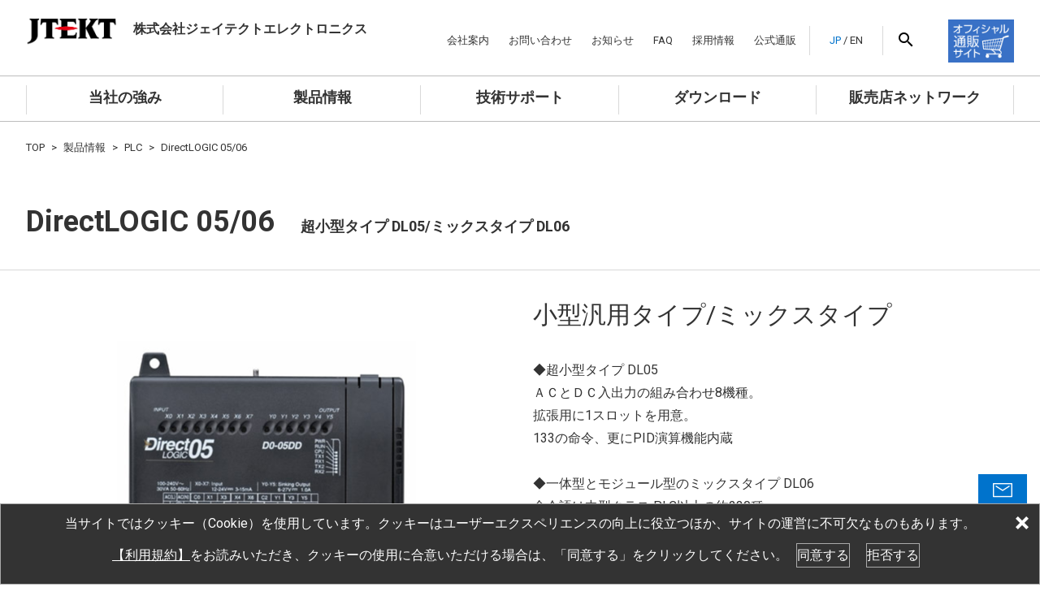

--- FILE ---
content_type: text/html; charset=UTF-8
request_url: https://www.electronics.jtekt.co.jp/jp/product/plc/directlogic-06/
body_size: 66673
content:
<!DOCTYPE html>
<html class="no-js" lang="ja" prefix="og: http://ogp.me/ns#">
<head>
<meta charset="UTF-8">
<meta http-equiv="X-UA-Compatible" content="IE=edge">
<link rel="icon" href="/jp/uploads/favicon.ico">
<link rel="apple-touch-icon" href="/jp/uploads/cropped-jfavicon.jpg" sizes="180x180">
<title>DirectLOGIC 05/06｜株式会社ジェイテクトエレクトロニクス(旧 光洋電子工業）</title>
<meta name="description" content="プログラマブルコントローラなどの電子制御装置の製造・販売を手がけるジェイテクトエレクトロニクスが提供する製品をご紹介いたします。">
<meta name="keywords" content="PLC,ロータリエンコーダ,近接センサ,IoEソリューション,FA機器,">
<meta property="og:title" content="DirectLOGIC 05/06｜株式会社ジェイテクトエレクトロニクス(旧 光洋電子工業）">
<meta property="og:description" content="プログラマブルコントローラなどの電子制御装置の製造・販売を手がけるジェイテクトエレクトロニクスが提供する製品をご紹介いたします。">
<meta property="og:image" content="https://www.electronics.jtekt.co.jp/jp/uploads/1699963b8124fbd28c29ee6fa1a36b1b.jpg">
<meta property="og:url" content="https://www.electronics.jtekt.co.jp/jp/product/plc/directlogic-06/">
<meta property="og:type" content="article">
<meta property="og:site_name" content="株式会社ジェイテクトエレクトロニクス(旧 光洋電子工業）">
<meta property="og:locale" content="ja_JP">
<meta name="viewport" content="width=device-width, initial-scale=1">
<script>
(function(e){e.className = e.className.replace('no-js', 'js');}(document.documentElement));
</script>
<link rel="stylesheet" href="/assets/lib/koyo/jquery.bxslider.css" type="text/css">
<link rel="stylesheet" href="/assets/lib/koyo/slick.css" type="text/css">
<link rel="stylesheet" href="/assets/css/style.css?v=1.0.4" type="text/css">
<meta name='robots' content='max-image-preview:large' />
	<style>img:is([sizes="auto" i], [sizes^="auto," i]) { contain-intrinsic-size: 3000px 1500px }</style>
	<style id='classic-theme-styles-inline-css' type='text/css'>
/*! This file is auto-generated */
.wp-block-button__link{color:#fff;background-color:#32373c;border-radius:9999px;box-shadow:none;text-decoration:none;padding:calc(.667em + 2px) calc(1.333em + 2px);font-size:1.125em}.wp-block-file__button{background:#32373c;color:#fff;text-decoration:none}
</style>
<link rel='stylesheet' id='mediaelement-css' href='https://www.electronics.jtekt.co.jp/jp/wp-includes/js/mediaelement/mediaelementplayer-legacy.min.css?ver=4.2.17' type='text/css' media='all' />
<link rel='stylesheet' id='wp-mediaelement-css' href='https://www.electronics.jtekt.co.jp/jp/wp-includes/js/mediaelement/wp-mediaelement.min.css?ver=6.8.3' type='text/css' media='all' />
<style id='jetpack-sharing-buttons-style-inline-css' type='text/css'>
.jetpack-sharing-buttons__services-list{display:flex;flex-direction:row;flex-wrap:wrap;gap:0;list-style-type:none;margin:5px;padding:0}.jetpack-sharing-buttons__services-list.has-small-icon-size{font-size:12px}.jetpack-sharing-buttons__services-list.has-normal-icon-size{font-size:16px}.jetpack-sharing-buttons__services-list.has-large-icon-size{font-size:24px}.jetpack-sharing-buttons__services-list.has-huge-icon-size{font-size:36px}@media print{.jetpack-sharing-buttons__services-list{display:none!important}}.editor-styles-wrapper .wp-block-jetpack-sharing-buttons{gap:0;padding-inline-start:0}ul.jetpack-sharing-buttons__services-list.has-background{padding:1.25em 2.375em}
</style>
<style id='global-styles-inline-css' type='text/css'>
:root{--wp--preset--aspect-ratio--square: 1;--wp--preset--aspect-ratio--4-3: 4/3;--wp--preset--aspect-ratio--3-4: 3/4;--wp--preset--aspect-ratio--3-2: 3/2;--wp--preset--aspect-ratio--2-3: 2/3;--wp--preset--aspect-ratio--16-9: 16/9;--wp--preset--aspect-ratio--9-16: 9/16;--wp--preset--color--black: #000000;--wp--preset--color--cyan-bluish-gray: #abb8c3;--wp--preset--color--white: #ffffff;--wp--preset--color--pale-pink: #f78da7;--wp--preset--color--vivid-red: #cf2e2e;--wp--preset--color--luminous-vivid-orange: #ff6900;--wp--preset--color--luminous-vivid-amber: #fcb900;--wp--preset--color--light-green-cyan: #7bdcb5;--wp--preset--color--vivid-green-cyan: #00d084;--wp--preset--color--pale-cyan-blue: #8ed1fc;--wp--preset--color--vivid-cyan-blue: #0693e3;--wp--preset--color--vivid-purple: #9b51e0;--wp--preset--gradient--vivid-cyan-blue-to-vivid-purple: linear-gradient(135deg,rgba(6,147,227,1) 0%,rgb(155,81,224) 100%);--wp--preset--gradient--light-green-cyan-to-vivid-green-cyan: linear-gradient(135deg,rgb(122,220,180) 0%,rgb(0,208,130) 100%);--wp--preset--gradient--luminous-vivid-amber-to-luminous-vivid-orange: linear-gradient(135deg,rgba(252,185,0,1) 0%,rgba(255,105,0,1) 100%);--wp--preset--gradient--luminous-vivid-orange-to-vivid-red: linear-gradient(135deg,rgba(255,105,0,1) 0%,rgb(207,46,46) 100%);--wp--preset--gradient--very-light-gray-to-cyan-bluish-gray: linear-gradient(135deg,rgb(238,238,238) 0%,rgb(169,184,195) 100%);--wp--preset--gradient--cool-to-warm-spectrum: linear-gradient(135deg,rgb(74,234,220) 0%,rgb(151,120,209) 20%,rgb(207,42,186) 40%,rgb(238,44,130) 60%,rgb(251,105,98) 80%,rgb(254,248,76) 100%);--wp--preset--gradient--blush-light-purple: linear-gradient(135deg,rgb(255,206,236) 0%,rgb(152,150,240) 100%);--wp--preset--gradient--blush-bordeaux: linear-gradient(135deg,rgb(254,205,165) 0%,rgb(254,45,45) 50%,rgb(107,0,62) 100%);--wp--preset--gradient--luminous-dusk: linear-gradient(135deg,rgb(255,203,112) 0%,rgb(199,81,192) 50%,rgb(65,88,208) 100%);--wp--preset--gradient--pale-ocean: linear-gradient(135deg,rgb(255,245,203) 0%,rgb(182,227,212) 50%,rgb(51,167,181) 100%);--wp--preset--gradient--electric-grass: linear-gradient(135deg,rgb(202,248,128) 0%,rgb(113,206,126) 100%);--wp--preset--gradient--midnight: linear-gradient(135deg,rgb(2,3,129) 0%,rgb(40,116,252) 100%);--wp--preset--font-size--small: 13px;--wp--preset--font-size--medium: 20px;--wp--preset--font-size--large: 36px;--wp--preset--font-size--x-large: 42px;--wp--preset--spacing--20: 0.44rem;--wp--preset--spacing--30: 0.67rem;--wp--preset--spacing--40: 1rem;--wp--preset--spacing--50: 1.5rem;--wp--preset--spacing--60: 2.25rem;--wp--preset--spacing--70: 3.38rem;--wp--preset--spacing--80: 5.06rem;--wp--preset--shadow--natural: 6px 6px 9px rgba(0, 0, 0, 0.2);--wp--preset--shadow--deep: 12px 12px 50px rgba(0, 0, 0, 0.4);--wp--preset--shadow--sharp: 6px 6px 0px rgba(0, 0, 0, 0.2);--wp--preset--shadow--outlined: 6px 6px 0px -3px rgba(255, 255, 255, 1), 6px 6px rgba(0, 0, 0, 1);--wp--preset--shadow--crisp: 6px 6px 0px rgba(0, 0, 0, 1);}:where(.is-layout-flex){gap: 0.5em;}:where(.is-layout-grid){gap: 0.5em;}body .is-layout-flex{display: flex;}.is-layout-flex{flex-wrap: wrap;align-items: center;}.is-layout-flex > :is(*, div){margin: 0;}body .is-layout-grid{display: grid;}.is-layout-grid > :is(*, div){margin: 0;}:where(.wp-block-columns.is-layout-flex){gap: 2em;}:where(.wp-block-columns.is-layout-grid){gap: 2em;}:where(.wp-block-post-template.is-layout-flex){gap: 1.25em;}:where(.wp-block-post-template.is-layout-grid){gap: 1.25em;}.has-black-color{color: var(--wp--preset--color--black) !important;}.has-cyan-bluish-gray-color{color: var(--wp--preset--color--cyan-bluish-gray) !important;}.has-white-color{color: var(--wp--preset--color--white) !important;}.has-pale-pink-color{color: var(--wp--preset--color--pale-pink) !important;}.has-vivid-red-color{color: var(--wp--preset--color--vivid-red) !important;}.has-luminous-vivid-orange-color{color: var(--wp--preset--color--luminous-vivid-orange) !important;}.has-luminous-vivid-amber-color{color: var(--wp--preset--color--luminous-vivid-amber) !important;}.has-light-green-cyan-color{color: var(--wp--preset--color--light-green-cyan) !important;}.has-vivid-green-cyan-color{color: var(--wp--preset--color--vivid-green-cyan) !important;}.has-pale-cyan-blue-color{color: var(--wp--preset--color--pale-cyan-blue) !important;}.has-vivid-cyan-blue-color{color: var(--wp--preset--color--vivid-cyan-blue) !important;}.has-vivid-purple-color{color: var(--wp--preset--color--vivid-purple) !important;}.has-black-background-color{background-color: var(--wp--preset--color--black) !important;}.has-cyan-bluish-gray-background-color{background-color: var(--wp--preset--color--cyan-bluish-gray) !important;}.has-white-background-color{background-color: var(--wp--preset--color--white) !important;}.has-pale-pink-background-color{background-color: var(--wp--preset--color--pale-pink) !important;}.has-vivid-red-background-color{background-color: var(--wp--preset--color--vivid-red) !important;}.has-luminous-vivid-orange-background-color{background-color: var(--wp--preset--color--luminous-vivid-orange) !important;}.has-luminous-vivid-amber-background-color{background-color: var(--wp--preset--color--luminous-vivid-amber) !important;}.has-light-green-cyan-background-color{background-color: var(--wp--preset--color--light-green-cyan) !important;}.has-vivid-green-cyan-background-color{background-color: var(--wp--preset--color--vivid-green-cyan) !important;}.has-pale-cyan-blue-background-color{background-color: var(--wp--preset--color--pale-cyan-blue) !important;}.has-vivid-cyan-blue-background-color{background-color: var(--wp--preset--color--vivid-cyan-blue) !important;}.has-vivid-purple-background-color{background-color: var(--wp--preset--color--vivid-purple) !important;}.has-black-border-color{border-color: var(--wp--preset--color--black) !important;}.has-cyan-bluish-gray-border-color{border-color: var(--wp--preset--color--cyan-bluish-gray) !important;}.has-white-border-color{border-color: var(--wp--preset--color--white) !important;}.has-pale-pink-border-color{border-color: var(--wp--preset--color--pale-pink) !important;}.has-vivid-red-border-color{border-color: var(--wp--preset--color--vivid-red) !important;}.has-luminous-vivid-orange-border-color{border-color: var(--wp--preset--color--luminous-vivid-orange) !important;}.has-luminous-vivid-amber-border-color{border-color: var(--wp--preset--color--luminous-vivid-amber) !important;}.has-light-green-cyan-border-color{border-color: var(--wp--preset--color--light-green-cyan) !important;}.has-vivid-green-cyan-border-color{border-color: var(--wp--preset--color--vivid-green-cyan) !important;}.has-pale-cyan-blue-border-color{border-color: var(--wp--preset--color--pale-cyan-blue) !important;}.has-vivid-cyan-blue-border-color{border-color: var(--wp--preset--color--vivid-cyan-blue) !important;}.has-vivid-purple-border-color{border-color: var(--wp--preset--color--vivid-purple) !important;}.has-vivid-cyan-blue-to-vivid-purple-gradient-background{background: var(--wp--preset--gradient--vivid-cyan-blue-to-vivid-purple) !important;}.has-light-green-cyan-to-vivid-green-cyan-gradient-background{background: var(--wp--preset--gradient--light-green-cyan-to-vivid-green-cyan) !important;}.has-luminous-vivid-amber-to-luminous-vivid-orange-gradient-background{background: var(--wp--preset--gradient--luminous-vivid-amber-to-luminous-vivid-orange) !important;}.has-luminous-vivid-orange-to-vivid-red-gradient-background{background: var(--wp--preset--gradient--luminous-vivid-orange-to-vivid-red) !important;}.has-very-light-gray-to-cyan-bluish-gray-gradient-background{background: var(--wp--preset--gradient--very-light-gray-to-cyan-bluish-gray) !important;}.has-cool-to-warm-spectrum-gradient-background{background: var(--wp--preset--gradient--cool-to-warm-spectrum) !important;}.has-blush-light-purple-gradient-background{background: var(--wp--preset--gradient--blush-light-purple) !important;}.has-blush-bordeaux-gradient-background{background: var(--wp--preset--gradient--blush-bordeaux) !important;}.has-luminous-dusk-gradient-background{background: var(--wp--preset--gradient--luminous-dusk) !important;}.has-pale-ocean-gradient-background{background: var(--wp--preset--gradient--pale-ocean) !important;}.has-electric-grass-gradient-background{background: var(--wp--preset--gradient--electric-grass) !important;}.has-midnight-gradient-background{background: var(--wp--preset--gradient--midnight) !important;}.has-small-font-size{font-size: var(--wp--preset--font-size--small) !important;}.has-medium-font-size{font-size: var(--wp--preset--font-size--medium) !important;}.has-large-font-size{font-size: var(--wp--preset--font-size--large) !important;}.has-x-large-font-size{font-size: var(--wp--preset--font-size--x-large) !important;}
:where(.wp-block-post-template.is-layout-flex){gap: 1.25em;}:where(.wp-block-post-template.is-layout-grid){gap: 1.25em;}
:where(.wp-block-columns.is-layout-flex){gap: 2em;}:where(.wp-block-columns.is-layout-grid){gap: 2em;}
:root :where(.wp-block-pullquote){font-size: 1.5em;line-height: 1.6;}
</style>
<link rel='stylesheet' id='wp-members-css' href='https://www.electronics.jtekt.co.jp/jp/wp-content/plugins/wp-members/assets/css/forms/generic-no-float.min.css?ver=3.5.4.3' type='text/css' media='all' />
<link rel='stylesheet' id='pwd-stength-meter-css' href='https://www.electronics.jtekt.co.jp/jp/wp-content/plugins/wp-members-security//assets/css/pwd-strength-meter.css?ver=6.8.3' type='text/css' media='all' />
<link rel='stylesheet' id='wp-add-custom-css-css' href='https://www.electronics.jtekt.co.jp/jp?display_custom_css=css&#038;ver=6.8.3' type='text/css' media='all' />
<script type="text/javascript" src="https://www.electronics.jtekt.co.jp/assets/lib/lib.js" id="jquery-js"></script>
<script type="text/javascript" id="zxcvbn-async-js-extra">
/* <![CDATA[ */
var _zxcvbnSettings = {"src":"https:\/\/www.electronics.jtekt.co.jp\/jp\/wp-includes\/js\/zxcvbn.min.js"};
/* ]]> */
</script>
<script type="text/javascript" src="https://www.electronics.jtekt.co.jp/jp/wp-includes/js/zxcvbn-async.min.js?ver=1.0" id="zxcvbn-async-js"></script>
<script type="text/javascript" src="https://www.electronics.jtekt.co.jp/jp/wp-content/plugins/wp-members-security//assets/js/pwd-strength-meter.js?ver=6.8.3" id="pwd-strength-meter-js"></script>
	<style>img#wpstats{display:none}</style>
		<link rel="icon" href="/jp/uploads/cropped-jfavicon-32x32.jpg" sizes="32x32" />
<link rel="icon" href="/jp/uploads/cropped-jfavicon-192x192.jpg" sizes="192x192" />
<link rel="apple-touch-icon" href="/jp/uploads/cropped-jfavicon-180x180.jpg" />
<meta name="msapplication-TileImage" content="/jp/uploads/cropped-jfavicon-270x270.jpg" />
<!-- Google Tag Manager -->
<!-- <script>(function(w,d,s,l,i){w[l]=w[l]||[];w[l].push({'gtm.start':
new Date().getTime(),event:'gtm.js'});var f=d.getElementsByTagName(s)[0],
j=d.createElement(s),dl=l!='dataLayer'?'&l='+l:'';j.async=true;j.src=
'https://www.googletagmanager.com/gtm.js?id='+i+dl;f.parentNode.insertBefore(j,f);
})(window,document,'script','dataLayer','GTM-5P3LZL6');</script> -->
<!-- End Google Tag Manager -->
<!-- Google tag (gtag.js) -->
<script async src="https://www.googletagmanager.com/gtag/js?id=G-11D6PSCSJL"></script>
<script>
  window.dataLayer = window.dataLayer || [];
  function gtag(){dataLayer.push(arguments);}
  gtag('js', new Date());

  gtag('config', 'G-11D6PSCSJL');
</script>
</head>
<body>
<!-- Google Tag Manager (noscript) -->
<noscript><iframe src="https://www.googletagmanager.com/ns.html?id=GTM-5P3LZL6"
height="0" width="0" style="display:none;visibility:hidden"></iframe></noscript>
<!-- End Google Tag Manager (noscript) -->

<div id="pageTop" class="g-wrapper">
<header role="banner" class="g-siteHeader g-siteHeader-02" data-js-hamburger data-js-header>
  <div class="g-siteHeader_fog" data-js-hamburger-overlay></div><!-- /.g-siteHeader_fog -->
  <div class="g-siteHeader_inner">
    <div class="g-siteHeader_root">
      <div class="g-headerTitle">
        <h1 class="g-headerLogo g-jtektLogo">
          <a class="g-headerLogo_link g-jtektLogo_link" href="https://www.electronics.jtekt.co.jp/jp/">
            <div class="g-headerLogo_img g-jtektLogo_img">
              <img src="/jp/uploads/hplogo_jtekt.jpg" alt="JTEKTグループ 株式会社ジェイテクトエレクトロニクス">
            </div>
                          <div class="g-headerLogo_tagline txt_corpName g-jtektLogo_tagline">株式会社ジェイテクトエレクトロニクス </div>
                      </a>
        </h1><!-- /.g-headerLogo -->
        <div class="g-headerSwitch" data-js-hamburger-switch>
          <p class="g-headerSwitch_icon"><a class="g-headerSwitch_iconLink g-headerSwitch_iconLink-hamburger u-icon u-icon-menu"
              href="#" data-js-hamburger-trigger="menu" aria-haspopup="false" aria-expanded="false">Open</a></p>
        </div><!-- /.g-headerSwitch -->
      </div><!-- /.g-headerTitle -->
      <div class="g-headerMenu" data-js-dropdown>
        <div class="g-headerMenu_inner" data-js-hamburger-content="" aria-hidden="false">
          <div class="g-headerMenu_root">
            <nav class="g-headerNav" data-js-hamburger-category="menu">
              <ul class="g-headerNav_list">
                <li class="g-headerNav_listItem">
                  <a class="g-headerNav_listItemLink" href="https://www.electronics.jtekt.co.jp/jp/tsuyomi/">当社の強み</a>
                </li><!-- /.g-headerNav_item -->
                <li class="g-headerNav_listItem">
                  <a class="g-headerNav_listItemLink" href="https://www.electronics.jtekt.co.jp/jp/product/">製品情報</a>
                </li><!-- /.g-headerNav_item -->
                <li class="g-headerNav_listItem g-headerNavDropdown" data-js-dropdown-wrapper-sp>
                  <a class="g-headerNav_listItemLink g-headerNavDropdown_trigger" href="https://www.electronics.jtekt.co.jp/jp/support/" data-js-dropdown-trigger aria-expanded="false">技術サポート</a>
                  <div class="g-headerNavDropdown_content" data-js-dropdown-content aria-hidden="true">
                    <div class="g-headerNavDropdown_contentInner">
                      <p class="g-headerNavDropdown_link"><a href="https://www.electronics.jtekt.co.jp/jp/support/" class="u-icon u-icon-chevronRight">技術サポート<br>トップ</a></p>
                      <p class="g-headerNavDropdown_link"><a href="https://www.electronics.jtekt.co.jp/jp/support/#a04" class="u-icon u-icon-chevronRight">技術マニュアル・ソフトウェア・CADデータ</a></p>
                    </div><!-- /.g-headerNavDropdown_contentInner -->
                  </div><!-- /.g-headerNavDropdown_content -->
                </li><!-- /.g-headerNav_item -->
                <li class="g-headerNav_listItem">
                  <a class="g-headerNav_listItemLink" href="https://www.electronics.jtekt.co.jp/jp/download/">ダウンロード</a>
                </li><!-- /.g-headerNav_item -->
                <li class="g-headerNav_listItem">
                  <a class="g-headerNav_listItemLink" href="https://www.electronics.jtekt.co.jp/jp/network/">販売店ネットワーク</a>
                </li><!-- /.g-headerNav_item -->
              </ul><!-- /.g-headerNav_list -->
            </nav><!-- /.g-headerNav -->
            <div class="g-headerSubNav" data-js-hamburger-category="menu">
              <ul class="g-headerSubNav_list">
                <li class="g-headerSubNav_listItem"><a class="g-headerSubNav_listItemLink" href="https://www.electronics.jtekt.co.jp/jp/company/">会社案内</a></li>
                <li class="g-headerSubNav_listItem"><a class="g-headerSubNav_listItemLink" href="https://www.electronics.jtekt.co.jp/jp/contact/">お問い合わせ</a></li>
                <li class="g-headerSubNav_listItem"><a class="g-headerSubNav_listItemLink" href="https://www.electronics.jtekt.co.jp/jp/topics/">お知らせ</a></li>
				  <li class="g-headerSubNav_listItem"><a class="g-headerSubNav_listItemLink" href="/jp/knowledge-base/">FAQ</a></li>
				  <li class="g-headerSubNav_listItem"><a class="g-headerSubNav_listItemLink" href="https://www.electronics.jtekt.co.jp/jp/recruit/">採用情報</a></li>
          <li class="g-headerSubNav_listItem"><a class="g-headerSubNav_listItemLink" href="https://jtektele.shop/" target="_blank">公式通販</a></li>
              </ul><!-- /.headerSubNav_list -->
            </div><!-- /.g-headerSubNav -->
            <div class="g-headerLang" data-js-hamburger-category="menu">
            <ul class="g-headerLang_list">
                        <li class="g-headerLang_listItem"><a class="g-headerLang_listItemLink is-active" href="https://www.electronics.jtekt.co.jp/jp/">JP</a></li>
                <li class="g-headerLang_listItem">/</li>
                <li class="g-headerLang_listItem"><a class="g-headerLang_listItemLink" href="/en/product/plc/directlogic-06/">EN</a></li>
                    </ul><!-- /.headerLang_list -->
            </div><!-- /.g-headerLang -->
            <div class="g-headerSearch g-headerSearch-dropdown" data-js-hamburger-category="menu">
              <div class="g-headerSearch_inner" data-js-dropdown-wrapper-pc> <a class="g-headerSearch_trigger" href="#"
                  data-js-search-trigger data-js-dropdown-trigger aria-expanded="false"><i class="u-icon u-icon-search"></i></a>
                <div class="g-headerSearch_body" data-js-dropdown-content aria-hidden="true">
                  <div class="g-headerSearch_bodyInner">
                    <div class="l-grid l-grid-center">
                      <div class="l-grid_item l-grid_item-8 l-grid_item-12-md">
                        <div class="c-searchBox">
                          <form class="c-searchBox_form" action="https://www.electronics.jtekt.co.jp/jp/">
                            <input class="c-searchBox_input" type="text" name="s" data-js-search-input>
                            <button type="submit" class="c-searchBox_submit">
                              <i class="u-icon u-icon-search"></i>
                            </button>
                          </form>
                        </div>
                        <!-- /.c-searchBox -->
                      </div>
                      <!-- /.l-griditem -->
                    </div>
                    <!-- /.l-grid -->
                  </div>
                  <!-- /.g-headerSearch_bodyInner -->
                </div>
                <!-- /.g-headerSearch_body -->
              </div>
              <!-- /.g-headerSearch_inner -->
            </div><!-- /.g-headerSearch -->
            
            <div class="g-headerSubLogo u-dsp-large">
				<a href="https://jtektele.shop/" target="_blank">
             <img src="https://www.electronics.jtekt.co.jp/jp/uploads/eclogo220217.jpg" alt="JTEKTグループ 株式会社ジェイテクトエレクトロニクス オフィシャル通販サイト">
					</a>
            </div><!-- /.g-headerSubLogo -->
          </div><!-- /.g-headerMenu_root -->
        </div><!-- /.g-headerMenu_inner -->
      </div><!-- /.g-headerMenu -->
    </div><!-- /.g-siteHeader_root -->
  </div><!-- /.g-siteHeader_inner -->
</header><!-- /.g-siteHeader --><div class="g-container">
  <main class="g-pageMain" role="main">
    <div class="l-inner">
      <!-- Layouts & Components Area -->
      <div class="c-headingArea c-headingArea-border">
        <h1 class="c-headingLv1">DirectLOGIC 05/06</h1>
        <p class="c-leadText">超小型タイプ DL05/ミックスタイプ DL06</p>
        <ul class="c-list c-list-float c-list-nomark">
          <li class="c-list_item"><a class="u-icon u-icon-chevronBottom" href="#feature">特長</a></li>
          <li class="c-list_item"><a class="u-icon u-icon-chevronBottom" href="#catalog">カタログ</a></li>
          <li class="c-list_item"><a class="u-icon u-icon-chevronBottom" href="#model">型番一覧</a></li>
        </ul><!-- /.c-list -->
      </div><!-- /.c-headingArea -->
      <div class="c-mvArea c-mvArea_productDetails">
        <div class="c-mvArea_productDetails_text">
          <div class="l-inner-narrowLeft">
            <p class="c-catchText">小型汎用タイプ/ミックスタイプ</p>
            <p class="c-text">◆超小型タイプ DL05<br />
ＡＣとＤＣ入出力の組み合わせ8機種。<br />
拡張用に1スロットを用意。<br />
133の命令、更にPID演算機能内蔵<br />
<br />
◆一体型とモジュール型のミックスタイプ DL06<br />
命令語は中型クラス PLC以上の約230種。<br />
拡張スロットを４つ備え100点の点数帯をカバー。<br />
CUnetでDL-05／06／205、ターミネータI/Oを64台高速接続。</p>
            <div class="l-separator-x3">
              <p class="l-separator-x1"><a class="c-btn c-btn-autoWidth u-icon u-icon-left u-icon-linkBlankd" href="https://jtektele.shop/?mode=srh&amp;cid=&amp;keyword=DirectLOGIC+05%2F06" target="_blank" style="background-color: #0073cc; color: #ffffff;">通販サイトはコチラ</a></p>
            </div>
          </div>
        </div><!-- c-mvArea_productDetails_text -->
        <div class="c-mvArea_productDetails_imgs" data-js-imgGallery>
          <div class="l-inner_out-sm">
            <div class="c-img" data-js-imgGallery-mainImg></div>
          </div>
          <div class="l-grid l-grid-quarterGutter l-separator-x2">
            <p class="c-mvArea_productDetails_caption c-note" data-js-imgGallery-mainCaption></p>
            <div class="c-mvArea_productDetails_thumItem l-grid_item l-grid_item-3 l-grid_item-4-sm">
              <a href="" data-js-imgGallery-trigger>
                <div class="c-img">
                  <img src="/jp/uploads/6a2cc8dc278a417602da5230aa9d2e03.jpg" data-js-imgGallery-caption="" alt="">
                </div>
              </a>
            </div><!-- /.l-grid_item -->
            <div class="c-mvArea_productDetails_thumItem l-grid_item l-grid_item-3 l-grid_item-4-sm">
              <a href="" data-js-imgGallery-trigger>
                <div class="c-img">
                  <img src="/jp/uploads/1699963b8124fbd28c29ee6fa1a36b1b.jpg" data-js-imgGallery-caption="" alt="">
                </div>
              </a>
            </div><!-- /.l-grid_item -->
          </div><!-- /.l-grid -->
        </div><!-- c-mvArea_productDetails_imgs -->
      </div><!-- c-mvArea_productDetails -->
      <h2 class="c-headingLv2" id="feature">特長</h2>
      <div class="wysiwyg">
<table border="0" width="370" cellspacing="0" cellpadding="0">
<tbody>
<tr>
<td align="left" valign="top" width="295"></td>
</tr>
</tbody>
</table>
<p>●DL05ﾀｲﾌﾟ 入力点数：8点、出力点数：6点  DL06ﾀｲﾌﾟ 入力点数：20点、出力点数：16点<br />
●リレー出力開閉電流：2A<br />
●通信ポート：2ポート（DL06ではPort2にて232C/422/485 使用可）<br />
●PID：DL05 4ループ、DL06 8ループをサポート<br />
● LCD表示ユニットオプション有(DL06のみ)<br />
●拡張カード:入力/出力/アナログ/温度入力/高速カウンタ/Ethnernet/シリアル/Cunet/DeviceNet Profibus/モーション（MECHATRO LINK）</p>
      </div><!-- /.wysiwyg -->

<div id="catalogDL">
  <h2 class="c-headingLv2" id="catalog">カタログ</h2>
  <div class="l-tile l-tile-2col">
              <div class="l-tile_item">
        <p>
          <a class="c-btn c-btn-sub u-icon-pdf2 u-icon u-icon-left" data-mrc-download="675">
                  総合カタログVol.20 (DL05/06シリーズ)            (30 MB)</a>
      </div><!-- /.l-tile_item -->
      </div><!-- /.l-tile -->
</div>
<div id="manualDL">
  <h2 class="c-headingLv2">技術マニュアル・ソフトウェア・CADデータ</h2>
  <div class="l-tile l-tile-2col">
              <div class="l-tile_item">
        <p>
          <a class="c-btn c-btn-sub u-icon-pdf2 u-icon u-icon-left" data-mrc-download="808">
            Direct Logic05 ユーザーズマニュアル            (19 MB)</a>
        </p>
      </div><!-- /.l-tile_item -->
              <div class="l-tile_item">
        <p>
          <a class="c-btn c-btn-sub u-icon-pdf2 u-icon u-icon-left" data-mrc-download="811">
            Direct Logic06 ユーザーズマニュアル            (18 MB)</a>
        </p>
      </div><!-- /.l-tile_item -->
              <div class="l-tile_item">
        <p>
          <a class="c-btn c-btn-sub u-icon-pdf2 u-icon u-icon-left" data-mrc-download="816">
            DL05/06シリーズ　ディスクリートモジュール　ユーザーズマニュアル            (1 MB)</a>
        </p>
      </div><!-- /.l-tile_item -->
              <div class="l-tile_item">
        <p>
          <a class="c-btn c-btn-sub u-icon-pdf2 u-icon u-icon-left" data-mrc-download="813">
            DL05/06シリーズ　アナログ入力モジュール　ユーザーズマニュアル            (2 MB)</a>
        </p>
      </div><!-- /.l-tile_item -->
              <div class="l-tile_item">
        <p>
          <a class="c-btn c-btn-sub u-icon-pdf2 u-icon u-icon-left" data-mrc-download="814">
            DL05/06シリーズ　アナログ出力モジュール　ユーザーズマニュアル            (1 MB)</a>
        </p>
      </div><!-- /.l-tile_item -->
              <div class="l-tile_item">
        <p>
          <a class="c-btn c-btn-sub u-icon-pdf2 u-icon u-icon-left" data-mrc-download="812">
            DL05/06シリーズ　アナログ入出力モジュール　ユーザーズマニュアル            (2 MB)</a>
        </p>
      </div><!-- /.l-tile_item -->
              <div class="l-tile_item">
        <p>
          <a class="c-btn c-btn-sub u-icon-pdf2 u-icon u-icon-left" data-mrc-download="807">
            D0-DCM マニュアル            (5 MB)</a>
        </p>
      </div><!-- /.l-tile_item -->
              <div class="l-tile_item">
        <p>
          <a class="c-btn c-btn-sub u-icon-pdf2 u-icon u-icon-left" data-mrc-download="832">
            CUnet通信モジュールユーザーズマニュアル            (5 MB)</a>
        </p>
      </div><!-- /.l-tile_item -->
              <div class="l-tile_item">
        <p>
          <a class="c-btn c-btn-sub u-icon-pdf2 u-icon u-icon-left" data-mrc-download="870">
            Hx-ECOM マニュアル            (4 MB)</a>
        </p>
      </div><!-- /.l-tile_item -->
              <div class="l-tile_item">
        <p>
          <a class="c-btn c-btn-sub u-icon-pdf2 u-icon u-icon-left" data-mrc-download="815">
            D0-DEVNETS マニュアル            (966 KB)</a>
        </p>
      </div><!-- /.l-tile_item -->
              <div class="l-tile_item">
        <p>
          <a class="c-btn c-btn-sub u-icon-pdf2 u-icon u-icon-left" data-mrc-download="867">
            Hx-CTRIO(2),D2-CTRINTマニュアル            (12 MB)</a>
        </p>
      </div><!-- /.l-tile_item -->
              <div class="l-tile_item">
        <p>
          <a class="c-btn c-btn-sub u-icon-pdf2 u-icon u-icon-left" data-mrc-download="927">
            Sシリーズ（S-20P）オペレーションマニュアル            (6 MB)</a>
        </p>
      </div><!-- /.l-tile_item -->
      </div><!-- /.l-tile -->
</div>

<style>
table {
    width: 100%;
    border-collapse: collapse;
}

td, th {
    border: 1px solid #ddd;
    padding: 8px;
    vertical-align: middle;
    text-align: center;
}

th {
    background-color: #f7f7f7;
}
</style>

<style>
table {
    width: 100%;
    border-collapse: collapse;
}

td, th {
    border: 1px solid #ddd;
    padding: 8px;
    vertical-align: middle;
    text-align: center;
}

th {
    background-color: #f7f7f7;
}
</style><div id="tsDL">
  <h2 class="c-headingLv2">トラブルシューティング</h2>
  <div class="l-tile l-tile-2col">
              <div class="l-tile_item">
        <p>
          <a class="c-btn c-btn-sub u-icon-pdf2 u-icon u-icon-left" data-mrc-download="668">
            Direct LOGIC 05 診断            (196 KB)</a>
        </p>
      </div><!-- /.l-tile_item -->
              <div class="l-tile_item">
        <p>
          <a class="c-btn c-btn-sub u-icon-pdf2 u-icon u-icon-left" data-mrc-download="669">
            Direct LOGIC 05 CPUの表示ランプ            (143 KB)</a>
        </p>
      </div><!-- /.l-tile_item -->
              <div class="l-tile_item">
        <p>
          <a class="c-btn c-btn-sub u-icon-pdf2 u-icon u-icon-left" data-mrc-download="670">
            Direct LOGIC 05 通信障害            (78 KB)</a>
        </p>
      </div><!-- /.l-tile_item -->
              <div class="l-tile_item">
        <p>
          <a class="c-btn c-btn-sub u-icon-pdf2 u-icon u-icon-left" data-mrc-download="671">
            Direct LOGIC 05 入出力に関して            (130 KB)</a>
        </p>
      </div><!-- /.l-tile_item -->
              <div class="l-tile_item">
        <p>
          <a class="c-btn c-btn-sub u-icon-pdf2 u-icon u-icon-left" data-mrc-download="672">
            Direct LOGIC 05 ノイズに関して            (79 KB)</a>
        </p>
      </div><!-- /.l-tile_item -->
              <div class="l-tile_item">
        <p>
          <a class="c-btn c-btn-sub u-icon-pdf2 u-icon u-icon-left" data-mrc-download="673">
            Direct LOGIC 05 機械の立上げおよびプログラムに関して            (282 KB)</a>
        </p>
      </div><!-- /.l-tile_item -->
              <div class="l-tile_item">
        <p>
          <a class="c-btn c-btn-sub u-icon-pdf2 u-icon u-icon-left" data-mrc-download="674">
            Direct LOGIC 05 エラー項目一覧            (233 KB)</a>
        </p>
      </div><!-- /.l-tile_item -->
              <div class="l-tile_item">
        <p>
          <a class="c-btn c-btn-sub u-icon-pdf2 u-icon u-icon-left" data-mrc-download="676">
            Direct LOGIC 06 診断            (139 KB)</a>
        </p>
      </div><!-- /.l-tile_item -->
              <div class="l-tile_item">
        <p>
          <a class="c-btn c-btn-sub u-icon-pdf2 u-icon u-icon-left" data-mrc-download="677">
            Direct LOGIC 06 CPUの表示ランプ            (127 KB)</a>
        </p>
      </div><!-- /.l-tile_item -->
              <div class="l-tile_item">
        <p>
          <a class="c-btn c-btn-sub u-icon-pdf2 u-icon u-icon-left" data-mrc-download="678">
            Direct LOGIC 06 通信障害            (121 KB)</a>
        </p>
      </div><!-- /.l-tile_item -->
              <div class="l-tile_item">
        <p>
          <a class="c-btn c-btn-sub u-icon-pdf2 u-icon u-icon-left" data-mrc-download="679">
            Direct LOGIC 06 入出力に関して            (262 KB)</a>
        </p>
      </div><!-- /.l-tile_item -->
              <div class="l-tile_item">
        <p>
          <a class="c-btn c-btn-sub u-icon-pdf2 u-icon u-icon-left" data-mrc-download="680">
            Direct LOGIC 06 ノイズに関して            (126 KB)</a>
        </p>
      </div><!-- /.l-tile_item -->
              <div class="l-tile_item">
        <p>
          <a class="c-btn c-btn-sub u-icon-pdf2 u-icon u-icon-left" data-mrc-download="681">
            Direct LOGIC 06 機械の立上げおよびプログラムに関して            (737 KB)</a>
        </p>
      </div><!-- /.l-tile_item -->
              <div class="l-tile_item">
        <p>
          <a class="c-btn c-btn-sub u-icon-pdf2 u-icon u-icon-left" data-mrc-download="682">
            Direct LOGIC 06 エラー項目一覧            (212 KB)</a>
        </p>
      </div><!-- /.l-tile_item -->
      </div><!-- /.l-tile -->
</div>
<h2 class="c-headingLv2" id="model">型番一覧</h2>
      <h3 class="c-headingLv3">DL05タイプ　電源内蔵CPUモジュール</h3>
      <div class="c-table c-table-scroll type-product">
        <table class="c-table_content">
          <thead class="c-table_head">
            <tr>
              <th class="typeNumber">型番</th>
              <th>概要</th>
            </tr>
          </thead>
          <tbody class="c-table_contentBody">
            <tr>
              <th class="c-table_headCell">D0-05DD</th>
              <td>AC電源、【 入力】点数: 8点 機能：DC12～24Vシンク/ソース　【出力】点数: 6点 機能：DC6～27Vシンク<br />
</td>
            </tr>
            <tr>
              <th class="c-table_headCell">D0-05DD-D</th>
              <td>DC電源、【 入力】点数: 8点 機能：DC12～24Vシンク/ソース　【出力】点数: 6点  機能：DC6～27Vシンク<br />
</td>
            </tr>
            <tr>
              <th class="c-table_headCell">D0-05DR</th>
              <td>AC電源、【 入力】点数: 8点 機能：DC12～24Vシンク/ソース　【出力】点数: 6点  機能：リレー2A<br />
</td>
            </tr>
            <tr>
              <th class="c-table_headCell">D0-05DR-D</th>
              <td>DC電源、【 入力】点数: 8点  機能：DC12～24Vシンク/ソース　【出力】点数: 6点  機能：リレー2A<br />
</td>
            </tr>
            <tr>
              <th class="c-table_headCell">D0-05DA</th>
              <td>AC電源、【 入力】点数: 8点  機能：DC12～24Vシンク/ソース　【出力】点数: 6点  機能：AC17～240V<br />
</td>
            </tr>
            <tr>
              <th class="c-table_headCell">D0-05AD</th>
              <td>AC電源、【 入力】点数: 8点  機能：AC90～120V　【出力】点数: 6点  機能：DC6～27Vシンク<br />
</td>
            </tr>
            <tr>
              <th class="c-table_headCell">D0-05AR</th>
              <td>AC電源、【 入力】点数: 8点  機能：AC90～120V　【出力】点数: 6点  機能：リレー2A<br />
</td>
            </tr>
            <tr>
              <th class="c-table_headCell">D0-05AA</th>
              <td>AC電源、【 入力】点数: 8点  機能：AC90～120V　【出力】点数: 6点  機能：AC17～240V<br />
</td>
            </tr>
          </tbody>
        </table><!-- /.c-table_content" -->
      </div>

      <h3 class="c-headingLv3">DL06タイプ　電源内蔵CPUモジュール</h3>
      <div class="c-table c-table-scroll type-product">
        <table class="c-table_content">
          <thead class="c-table_head">
            <tr>
              <th class="typeNumber">型番</th>
              <th>概要</th>
            </tr>
          </thead>
          <tbody class="c-table_contentBody">
            <tr>
              <th class="c-table_headCell">D0-06DD1</th>
              <td>AC電源、【 入力】点数：20点  機能：DC12～24Vシンク/ソース　【出力】点数：16点　機能：DC6～27Vシンク<br />
</td>
            </tr>
            <tr>
              <th class="c-table_headCell">D0-06DD1-D</th>
              <td>DC電源、【 入力】点数：20点  機能：DC12～24Vシンク/ソース　【出力】点数：16点　機能：DC6～27Vシンク<br />
</td>
            </tr>
            <tr>
              <th class="c-table_headCell">D0-06DD2</th>
              <td>AC電源、【 入力】点数：20点  機能：DC12～24Vシンク/ソース　【出力】点数：16点　機能：DC12～24Vソース<br />
</td>
            </tr>
            <tr>
              <th class="c-table_headCell">D0-06DD2-D</th>
              <td>DC電源、【 入力】点数：20点 機能：DC12～24Vシンク/ソース　【出力】点数：16点　機能：DC12～24Vソース<br />
</td>
            </tr>
            <tr>
              <th class="c-table_headCell">D0-06DR</th>
              <td>AC電源、【 入力】点数：20点　DC12～24Vシンク/ソース　【出力】点数：16点　機能：リレー2A<br />
</td>
            </tr>
            <tr>
              <th class="c-table_headCell">D0-06DR-D</th>
              <td>DC電源、【 入力】点数：20点　DC12～24Vシンク/ソース　【出力】点数：16点　機能：リレー2A<br />
</td>
            </tr>
            <tr>
              <th class="c-table_headCell">D0-06DA</th>
              <td>AC電源、【 入力】 点数：20点　DC12～24Vシンク/ソース　【出力】点数：16点　機能：AC17～240V<br />
</td>
            </tr>
            <tr>
              <th class="c-table_headCell">D0-06AR</th>
              <td>AC電源、【 入力】 点数：20点　AC90～120V　【出力】点数：16点　機能：リレー2A<br />
</td>
            </tr>
            <tr>
              <th class="c-table_headCell">D0-06AA</th>
              <td>AC電源、【 入力】 点数：20点　AC90～120V　【出力】点数：16点　機能：AC17～240V<br />
</td>
            </tr>
          </tbody>
        </table><!-- /.c-table_content" -->
      </div>

      <h3 class="c-headingLv3">拡張IOモジュール 入力モジュール</h3>
      <div class="c-table c-table-scroll type-product">
        <table class="c-table_content">
          <thead class="c-table_head">
            <tr>
              <th class="typeNumber">型番</th>
              <th>概要</th>
            </tr>
          </thead>
          <tbody class="c-table_contentBody">
            <tr>
              <th class="c-table_headCell">F0-08NA-1</th>
              <td>【 入力】 点数：8点　機能：AC80～132V/DC90～150V　<br />
</td>
            </tr>
            <tr>
              <th class="c-table_headCell">D0-10ND3</th>
              <td>【 入力】点数：10点　機能：DC12～24Vシンク/ソース　<br />
</td>
            </tr>
            <tr>
              <th class="c-table_headCell">D0-10ND3F</th>
              <td>【 入力】点数：10点　機能：DC12～24Vシンク/ソース　<br />
</td>
            </tr>
            <tr>
              <th class="c-table_headCell">D0-16ND3</th>
              <td>【 入力】点数：16点　機能：DC20～28Vシンク/ソース　<br />
</td>
            </tr>
            <tr>
              <th class="c-table_headCell">F0-08SIM</th>
              <td>【 入力】点数: 8点　シミュレータ　<br />
</td>
            </tr>
          </tbody>
        </table><!-- /.c-table_content" -->
      </div>

      <h3 class="c-headingLv3">拡張IOモジュール 出力モジュール</h3>
      <div class="c-table c-table-scroll type-product">
        <table class="c-table_content">
          <thead class="c-table_head">
            <tr>
              <th class="typeNumber">型番</th>
              <th>概要</th>
            </tr>
          </thead>
          <tbody class="c-table_contentBody">
            <tr>
              <th class="c-table_headCell">D0-10TD1</th>
              <td>【出力】点数: 10点　機能：DC6～27Vシンク<br />
</td>
            </tr>
            <tr>
              <th class="c-table_headCell">D0-10TD2</th>
              <td>【出力】点数: 10点　機能：DC12～24Vソース<br />
</td>
            </tr>
            <tr>
              <th class="c-table_headCell">D0-16TD1</th>
              <td>【出力】点数: 16点　機能：DC6～27Vシンク<br />
</td>
            </tr>
            <tr>
              <th class="c-table_headCell">D0-16TD2</th>
              <td>【出力】点数16点　機能：DC12～24Vソース<br />
</td>
            </tr>
            <tr>
              <th class="c-table_headCell">D0-08TR</th>
              <td>【出力】点数: 8点　機能：リレー1A<br />
</td>
            </tr>
            <tr>
              <th class="c-table_headCell">F0-04TRS</th>
              <td>【出力】点数: 4点　機能：リレー3A<br />
</td>
            </tr>
          </tbody>
        </table><!-- /.c-table_content" -->
      </div>

      <h3 class="c-headingLv3">拡張IOモジュール 入出力モジュール</h3>
      <div class="c-table c-table-scroll type-product">
        <table class="c-table_content">
          <thead class="c-table_head">
            <tr>
              <th class="typeNumber">型番</th>
              <th>概要</th>
            </tr>
          </thead>
          <tbody class="c-table_contentBody">
            <tr>
              <th class="c-table_headCell">D0-08CDD1</th>
              <td>【 入力】点数: 4点　DC12～24Vシンク/ソース、【出力】点数: 4点  機能：DC6～27Vシンク<br />
</td>
            </tr>
            <tr>
              <th class="c-table_headCell">D0-07CDR</th>
              <td>【 入力】点数: 4点　DC12～24Vシンク/ソース　【出力】点数: 3点  機能：リレー1A<br />
</td>
            </tr>
          </tbody>
        </table><!-- /.c-table_content" -->
      </div>

      <h3 class="c-headingLv3">拡張IOモジュール アナログ入力モジュール</h3>
      <div class="c-table c-table-scroll type-product">
        <table class="c-table_content">
          <thead class="c-table_head">
            <tr>
              <th class="typeNumber">型番</th>
              <th>概要</th>
            </tr>
          </thead>
          <tbody class="c-table_contentBody">
            <tr>
              <th class="c-table_headCell">F0-04AD-1</th>
              <td>【 アナログ入力】点数: 4点  機能：0～20mA/4～20mA　<br />
</td>
            </tr>
            <tr>
              <th class="c-table_headCell">F0-04AD-2</th>
              <td>【 アナログ入力】点数: 4点  機能：DC0～5V/DC0～10V　<br />
</td>
            </tr>
            <tr>
              <th class="c-table_headCell">F0-04THM</th>
              <td>【 アナログ入力】点数: 4点  熱電対/電圧　<br />
</td>
            </tr>
            <tr>
              <th class="c-table_headCell">F0-04RTD</th>
              <td>【 アナログ入力】点数: 4点　測温抵抗体　<br />
</td>
            </tr>
          </tbody>
        </table><!-- /.c-table_content" -->
      </div>

      <h3 class="c-headingLv3">拡張IOモジュール アナログ入出力モジュール</h3>
      <div class="c-table c-table-scroll type-product">
        <table class="c-table_content">
          <thead class="c-table_head">
            <tr>
              <th class="typeNumber">型番</th>
              <th>概要</th>
            </tr>
          </thead>
          <tbody class="c-table_contentBody">
            <tr>
              <th class="c-table_headCell">F0-2AD2DA-2</th>
              <td>【 アナログ入力】点数: 2点  機能：DC0～5V/DC0～10V　【 アナログ出力】点数: 2点　機能：DC0～5V/DC0～10V<br />
</td>
            </tr>
            <tr>
              <th class="c-table_headCell">F0-4AD2DA-1</th>
              <td>【 アナログ入力】点数: 4点  機能：0～20mA/4～20mA　【 アナログ出力】点数: 2点　機能：0～20mA/4～20mA<br />
</td>
            </tr>
            <tr>
              <th class="c-table_headCell">F0-4AD2DA-2</th>
              <td>【 アナログ入力】点数: 4点  機能：DC0～5V/DC0～10V　【 アナログ出力】点数: 2点  機能：DC0～5V/DC0～10V<br />
</td>
            </tr>
          </tbody>
        </table><!-- /.c-table_content" -->
      </div>

      <h3 class="c-headingLv3">拡張IOモジュール 特殊モジュール</h3>
      <div class="c-table c-table-scroll type-product">
        <table class="c-table_content">
          <thead class="c-table_head">
            <tr>
              <th class="typeNumber">型番</th>
              <th>概要</th>
            </tr>
          </thead>
          <tbody class="c-table_contentBody">
            <tr>
              <th class="c-table_headCell">D0-01MC</th>
              <td>カレンダ/時計/メモリカートリッジ（DL05のみ使用可能）		<br />
</td>
            </tr>
            <tr>
              <th class="c-table_headCell">D0-06LCD</th>
              <td>LCD表示パネル（DL06のみ使用可能）		<br />
</td>
            </tr>
            <tr>
              <th class="c-table_headCell">D0-HSIO</th>
              <td>CUnet通信</td>
            </tr>
            <tr>
              <th class="c-table_headCell">H0-ECOM100</th>
              <td>Ethernet通信10BASE-T/100BASE-TX		<br />
</td>
            </tr>
            <tr>
              <th class="c-table_headCell">D0-DCM</th>
              <td>シリアル通信（2ポート）	<br />
</td>
            </tr>
            <tr>
              <th class="c-table_headCell">D0-DEVNETS</th>
              <td>DeviceNetスレーブ	<br />
</td>
            </tr>
            <tr>
              <th class="c-table_headCell">H0-CTRIO2</th>
              <td>高速カウンタ入出力	<br />
</td>
            </tr>
          </tbody>
        </table><!-- /.c-table_content" -->
      </div>

      <h3 class="c-headingLv3">関連機器 周辺機器</h3>
      <div class="c-table c-table-scroll type-product">
        <table class="c-table_content">
          <thead class="c-table_head">
            <tr>
              <th class="typeNumber">型番</th>
              <th>概要</th>
            </tr>
          </thead>
          <tbody class="c-table_contentBody">
            <tr>
              <th class="c-table_headCell">FA-ISOCON</th>
              <td>RS232→RS422/RS485変換器<br />
</td>
            </tr>
            <tr>
              <th class="c-table_headCell">D0-16IOCBL-1</th>
              <td>入出力ケーブル1mD0-16ND3、D0-16TD1/2用<br />
</td>
            </tr>
            <tr>
              <th class="c-table_headCell">D0-16IOCBL-3</th>
              <td>入出力ケーブル3mD0-16ND3、D0-16TD1/2用</td>
            </tr>
          </tbody>
        </table><!-- /.c-table_content" -->
      </div>

      <h3 class="c-headingLv3">関連機器 プログラム用ケーブル/コネクタ</h3>
      <div class="c-table c-table-scroll type-product">
        <table class="c-table_content">
          <thead class="c-table_head">
            <tr>
              <th class="typeNumber">型番</th>
              <th>概要</th>
            </tr>
          </thead>
          <tbody class="c-table_contentBody">
            <tr>
              <th class="c-table_headCell">S-9CNS1</th>
              <td>変換コネクタDOS/V⇔Z-20JP用</td>
            </tr>
            <tr>
              <th class="c-table_headCell">S-15HCNP1</th>
              <td>変換コネクタZ-20JP⇔PLC汎用通信ポート（高密度Dsub15ピン）用</td>
            </tr>
            <tr>
              <th class="c-table_headCell">Z-20JP</th>
              <td>プログラマ接続ケーブル2m両端モジュラ</td>
            </tr>
          </tbody>
        </table><!-- /.c-table_content" -->
      </div>

      <h3 class="c-headingLv3">関連機器 保守品</h3>
      <div class="c-table c-table-scroll type-product">
        <table class="c-table_content">
          <thead class="c-table_head">
            <tr>
              <th class="typeNumber">型番</th>
              <th>概要</th>
            </tr>
          </thead>
          <tbody class="c-table_contentBody">
            <tr>
              <th class="c-table_headCell">Z-3FK</th>
              <td>交換用ヒューズキット：3.15A5個入F0-04TRS用</td>
            </tr>
          </tbody>
        </table><!-- /.c-table_content" -->
      </div>


<h2 class="c-headingLv2">廃止型番情報</h2>

<div class="c-table c-table-scroll type-product">
  <table class="c-table_content">
    <thead class="c-table_head">
      <tr>
        <th class="typeNumber">型番</th>
        <th class="successor">後継型番</th>
        <th>お知らせ</th>
      </tr>		
    </thead>
    <tbody class="c-table_contentBody">
                  <tr>
        <th class="c-table_headCell">D0-IOCON</th>
        <td></td>
        <td>
						</td>
      </tr>
                  <tr>
        <th class="c-table_headCell">D0-IOCVR</th>
        <td></td>
        <td>
						</td>
      </tr>
                  <tr>
        <th class="c-table_headCell">H0-ECOM</th>
        <td>H0-ECOM100</td>
        <td>
						</td>
      </tr>
                  <tr>
        <th class="c-table_headCell">H0-PSCM</th>
        <td></td>
        <td>
						</td>
      </tr>
                  <tr>
        <th class="c-table_headCell">H0-CTRIO</th>
        <td>H0-CTRIO2</td>
        <td>
						</td>
      </tr>
                  <tr>
        <th class="c-table_headCell">D0-MLINK</th>
        <td></td>
        <td>
						</td>
      </tr>
                  <tr>
        <th class="c-table_headCell">S-20P</th>
        <td>プログラミングソフトウェア：KPP</td>
        <td>
			S-20Pは在庫がなくなり次第、販売終了。			</td>
      </tr>
                  <tr>
        <th class="c-table_headCell">D0-06ADPTR</th>
        <td></td>
        <td>
						</td>
      </tr>
          </tbody>
  </table><!-- /.c-table_content" -->
</div>


<h2 class="c-headingLv2" id="model">この製品についてのお問い合わせ</h2>
<div data-mrc-webform="6">
  <p>フォームが表示されるまでしばらくお待ち下さい。</p>
  <p>恐れ入りますが、しばらくお待ちいただいてもフォームが表示されない場合は、<a href="mailto:info-ke@koyoele.co.jp">こちら</a>までお問い合わせください。</p>
</div>

      <div class="c-breadcrumb">
        <ul class="c-breadcrumb_list">
          <li class="c-breadcrumb_listItem"><a href="https://www.electronics.jtekt.co.jp/jp/">TOP</a></li>
          <li class="c-breadcrumb_listItem"><a href="https://www.electronics.jtekt.co.jp/jp/product/">製品情報</a></li>
          <li class="c-breadcrumb_listItem"><a href="https://www.electronics.jtekt.co.jp/jp/product/plc/">PLC</a></li>
          <li class="c-breadcrumb_listItem"><a href="https://www.electronics.jtekt.co.jp/jp/product/plc/directlogic-06/">DirectLOGIC 05/06</a></li>
        </ul><!-- /.c-breadcrumb_list -->
      </div><!-- /.c-breadcrumb -->

      <!-- / Layouts & Components Area -->
    </div><!-- /.l-inner -->
  </main><!-- /.g-pageMain -->
  <aside class="g-pageSub">
  <div class="c-koyoValue">
    <p class="c-koyoValue_title">ジェイテクトエレクトロニクスの強み</p>
    <p class="c-text">ジェイテクトエレクトロニクスは<br class="u-dsp-small">グローバルな企業展開により、<br>
    世界と時代が求める高品質な<br class="u-dsp-small">製品開発を可能にしています。<br>
    また、単なる部品製造に止まらない<br class="u-dsp-small">高度な総合力と開発力も備えています。</p>
    <a class="c-btn c-btn-autoWidth u-icon u-icon-chevronRight u-icon-dark u-icon-right" href="https://www.electronics.jtekt.co.jp/jp/tsuyomi/">詳しく見る</a>
  </div><!-- /.c-koyoValue -->
  </aside><!-- /.g-pageSub -->

  <aside class="g-pageSub">
  <div class="c-inquiry">
    <div class="c-inquiry_title">お問い合わせはこちら</div>
    <ul class="c-inquiry_list">
      <li class="c-inquiry_listItem">
        <a class="c-inquiry_listItemLink" href="https://www.electronics.jtekt.co.jp/jp/contact/technology/">
          <i class="u-icon u-icon-processor u-icon-dark u-icon_size-60 u-icon_size-40-sm"></i>
          <p class="c-inquiry_listItemText">技術的な<br class="u-dsp-small">お問い合わせ</p>
        </a>
      </li><!-- /.c-inquiry_listItem -->
      <li class="c-inquiry_listItem">
        <a class="c-inquiry_listItemLink" href="https://www.electronics.jtekt.co.jp/jp/contact/purchase/">
          <i class="u-icon u-icon-bill u-icon-dark u-icon_size-60 u-icon_size-40-sm"></i>
          <p class="c-inquiry_listItemText">購入の<br class="u-dsp-small">お問い合わせ</p>
        </a>
      </li><!-- /.c-inquiry_listItem -->
      <li class="c-inquiry_listItem">
        <a class="c-inquiry_listItemLink" href="https://www.electronics.jtekt.co.jp/jp/network/">
          <i class="u-icon u-icon-marker u-icon-dark u-icon_size-60 u-icon_size-40-sm"></i>
          <p class="c-inquiry_listItemText">販売店<br class="u-dsp-small">ネットワーク</p>
        </a>
      </li><!-- /.c-inquiry_listItem -->
    </ul><!-- /.l-tile -->
  </div><!-- /.c-inquiry -->
  </aside><!-- /.g-pageSub -->

</div><!-- /.g-container -->

<footer class="g-siteFooter" role="contentinfo">
  <div class="g-siteFooter_nav">
    <div class="g-siteFooter_inner">
      <div class="l-tile l-tile-4col l-tile-1col-sm">
        <div class="l-tile_item">
          <p class="g-footerNav_parent"><a class="g-footerNav_parentLink" href="https://www.electronics.jtekt.co.jp/jp/contact/">お問い合わせ</a></p>
          <p class="g-footerNav_listItem">TEL：042-341-3111(代表)<br />
住所：東京都小平市天神町4-9-1<br />
お問い合わせページからご連絡ください</p>
        </div><!-- /.l-tile_item -->
        <div class="l-tile_item">
          <p class="g-footerNav_parent"><a class="g-footerNav_parentLink" href="https://www.electronics.jtekt.co.jp/jp/product/">製品情報</a></p>
          <ul class="g-footerNav_list">
            <li class="g-footerNav_listItem"><a class="g-footerNav_listItemLink" href="https://www.electronics.jtekt.co.jp/jp/product/plc/">PLC</a></li>
            <li class="g-footerNav_listItem"><a class="g-footerNav_listItemLink" href="https://www.electronics.jtekt.co.jp/jp/product/encoder/">ロータリエンコーダ</a></li>
            <li class="g-footerNav_listItem"><a class="g-footerNav_listItemLink" href="https://www.electronics.jtekt.co.jp/jp/product/hmi/">HMI</a></li>
            <li class="g-footerNav_listItem"><a class="g-footerNav_listItemLink" href="https://www.electronics.jtekt.co.jp/jp/product/other/">IoE ソリューション製品</a></li>
            <li class="g-footerNav_listItem"><a class="g-footerNav_listItemLink" href="https://www.electronics.jtekt.co.jp/jp/product/counter/">カウンタ</a></li>
            <li class="g-footerNav_listItem"><a class="g-footerNav_listItemLink" href="https://www.electronics.jtekt.co.jp/jp/product/sensor/">近接センサ</a></li>
            <li class="g-footerNav_listItem"><a class="g-footerNav_listItemLink" href="https://www.electronics.jtekt.co.jp/jp/product/ac-servo/">ACサーボシステム</a></li>
            <li class="g-footerNav_listItem"><a class="g-footerNav_listItemLink" href="https://www.electronics.jtekt.co.jp/jp/product/automotive-electronic/">車載用電子機器</a></li>
            <li class="g-footerNav_listItem"><a class="g-footerNav_listItemLink" href="https://www.electronics.jtekt.co.jp/jp/product/discon/">製品廃止情報（廃型シリーズ）</a></li>
<li class="g-footerNav_listItem"><a class="g-footerNav_listItemLink" href="/jp/vulnerability/">脆弱性情報</a></li>
          </ul>
        </div><!-- /.l-tile_item -->
        <div class="l-tile_item">
          <p class="g-footerNav_parent"><a class="g-footerNav_parentLink" href="https://www.electronics.jtekt.co.jp/jp/tsuyomi/">ジェイテクトエレクトロニクスの強み</a></p>
          <p class="g-footerNav_parent"><a class="g-footerNav_parentLink" href="https://www.electronics.jtekt.co.jp/jp/support/">技術サポート</a></p>
          <p class="g-footerNav_parent"><a class="g-footerNav_parentLink" href="https://www.electronics.jtekt.co.jp/jp/download/">ダウンロード</a></p>
          <p class="g-footerNav_parent"><a class="g-footerNav_parentLink" href="https://www.electronics.jtekt.co.jp/jp/network/">販売店ネットワーク</a></p>
        </div><!-- /.l-tile_item -->
        <div class="l-tile_item">
          <p class="g-footerNav_parent"><a class="g-footerNav_parentLink" href="https://www.electronics.jtekt.co.jp/jp/company/">会社案内</a></p>
			<p class="g-footerNav_parent"><a class="g-footerNav_parentLink" href="https://www.electronics.jtekt.co.jp/jp/terms-of-service/">利用規約</a></p>
          <p class="g-footerNav_parent"><a class="g-footerNav_parentLink" href="https://www.electronics.jtekt.co.jp/jp/policy/">プライバシーポリシー</a></p>
<p class="g-footerNav_parent"><a class="g-footerNav_parentLink" href="https://www.electronics.jtekt.co.jp/jp/info-security-policy/">情報セキュリティポリシー</a></p>
          <p class="g-footerNav_parent"><a class="g-footerNav_parentLink" href="https://www.electronics.jtekt.co.jp/jp/topics/">お知らせ</a></p>
          <p class="g-footerNav_parent"><a class="g-footerNav_parentLink" href="https://www.electronics.jtekt.co.jp/jp/stocklist/">代理店専用ページ</a></p>
          <p class="g-footerNav_parent"><a class="g-footerNav_parentLink" href="https://www.youtube.com/channel/UCCNSJ_YGj5mVm0M2QZR10yQ" target="_blank">YouTubeチャンネル</a></p>
        </div><!-- /.l-tile_item -->
      </div><!-- /.l-tile -->
      <div class="snstext-center">
    <a href="https://twitter.com/jtekt_ele" target="_blank"><img class="snsicon" src="/jp/uploads/logo-black.png" height="50"></a>
    <a href="https://www.youtube.com/channel/UCCNSJ_YGj5mVm0M2QZR10yQ" target="_blank"><img class="snsicon" src="/jp/uploads/yt_icon_rgb.png" height="50"></a>
    <a href="https://www.instagram.com/jtekt_ele/" target="_blank"><img class="snsicon" src="/jp/uploads/Instagram_Glyph_Gradient.png" height="50" hspace="36"></a>
    <a href="https://www.facebook.com/people/%E3%82%B8%E3%82%A7%E3%82%A4%E3%83%86%E3%82%AF%E3%83%88%E3%82%A8%E3%83%AC%E3%82%AF%E3%83%88%E3%83%AD%E3%83%8B%E3%82%AF%E3%82%B9/61560116556505/" target="_blank"><img class="snsicon" src="/jp/uploads/Facebook_Logo_Primary.png" height="50" hspace="36"></a>
</div>
    </div><!-- /.g-siteFooter_inner -->
  </div><!-- /.g-siteFooter_nav -->
  <div class="g-siteFooter_separator">
    <div class="g-siteFooter_inner">
      <p class="g-siteFooter_copyright"><small class="g-siteFooter_copyrightText">&copy; JTEKT ELECTRONICS CORPORATION</small></p><!-- /.g-siteFooter_copyright -->
      <div class="g-siteFooter_logo">
        <img src="/jp/uploads/hplogo_jtekt.jpg" alt="JTEKT">
      </div><!-- /.g-siteFooter_logo -->
    </div><!-- /.g-siteFooter_inner -->
  </div><!-- /.g-siteFooter_separator -->
</footer><!-- /.g-siteFooter -->
<p class="g-contactLink" data-js-localscroll><a href="https://www.electronics.jtekt.co.jp/jp/contact/"><i class="u-icon u-icon-mail2 u-icon_size-24 u-icon-dark"></i><span>Contact</span></a></p>
<p class="g-pageTop" data-js-localscroll><a href="#pageTop"><i class="u-icon u-icon-chevronTop u-icon_size-40 u-icon-dark"></i></a></p>
</div><!-- /.g-wrapper -->

<script src="/assets/lib/koyo/imggallery.js"></script>
<script src="/assets/lib/koyo/ofi.min.js"></script>
<script src="/assets/lib/koyo/TweenMax.min.js"></script>
<script src="/assets/lib/koyo/jquery.superscrollorama.js"></script>
<script src="/assets/lib/koyo/jquery.bxslider.min.js"></script>
<script src="/assets/lib/koyo/slick.min.js"></script>
<script src="/assets/lib/koyo/tsuyomi.js"></script>
<script src="/assets/js/utils/utils.js"></script>
<script src="/assets/js/view/headernav.js"></script>
<script src="/assets/js/init.js"></script>

<script src="https://form.electronics.jtekt.co.jp/web/mrcform.js" charset="utf-8" data-id="bpmtz2" async></script>
<script>
(function (i, s, o, g, r, a, m) {(i[r] = i[r] || function () { (i[r].q = i[r].q || []).push(arguments) }),(a = s.createElement(o)), (m = s.getElementsByTagName(o)[0]);a.async = 1;a.src = g;m.parentNode.insertBefore(a, m);})(window, document, "script", "//ar.mrc-s.com/web/ar.js", "mrc");
mrc("id", "bpmtz2");
mrc("autolink", ["electronics.jtekt.co.jp", "*.electronics.jtekt.co.jp", "jtektele.shop", "*.jtektele.shop"]);
mrc("send");
</script>
<script type="speculationrules">
{"prefetch":[{"source":"document","where":{"and":[{"href_matches":"\/jp\/*"},{"not":{"href_matches":["\/jp\/wp-*.php","\/jp\/wp-admin\/*","\/jp\/uploads\/*","\/jp\/wp-content\/*","\/jp\/wp-content\/plugins\/*","\/jp\/wp-content\/themes\/jp\/*","\/jp\/wp-content\/themes\/koyoele\/*","\/jp\/*\\?(.+)"]}},{"not":{"selector_matches":"a[rel~=\"nofollow\"]"}},{"not":{"selector_matches":".no-prefetch, .no-prefetch a"}}]},"eagerness":"conservative"}]}
</script>
<script type="text/javascript" src="https://www.electronics.jtekt.co.jp/jp/wp-includes/js/dist/hooks.min.js?ver=4d63a3d491d11ffd8ac6" id="wp-hooks-js"></script>
<script type="text/javascript" src="https://www.electronics.jtekt.co.jp/jp/wp-includes/js/dist/i18n.min.js?ver=5e580eb46a90c2b997e6" id="wp-i18n-js"></script>
<script type="text/javascript" id="wp-i18n-js-after">
/* <![CDATA[ */
wp.i18n.setLocaleData( { 'text direction\u0004ltr': [ 'ltr' ] } );
/* ]]> */
</script>
<script type="text/javascript" id="password-strength-meter-js-extra">
/* <![CDATA[ */
var pwsL10n = {"unknown":"\u30d1\u30b9\u30ef\u30fc\u30c9\u5f37\u5ea6\u4e0d\u660e","short":"\u975e\u5e38\u306b\u8106\u5f31","bad":"\u8106\u5f31","good":"\u666e\u901a","strong":"\u5f37\u529b","mismatch":"\u4e0d\u4e00\u81f4"};
/* ]]> */
</script>
<script type="text/javascript" id="password-strength-meter-js-translations">
/* <![CDATA[ */
( function( domain, translations ) {
	var localeData = translations.locale_data[ domain ] || translations.locale_data.messages;
	localeData[""].domain = domain;
	wp.i18n.setLocaleData( localeData, domain );
} )( "default", {"translation-revision-date":"2025-11-12 12:31:26+0000","generator":"GlotPress\/4.0.3","domain":"messages","locale_data":{"messages":{"":{"domain":"messages","plural-forms":"nplurals=1; plural=0;","lang":"ja_JP"},"%1$s is deprecated since version %2$s! Use %3$s instead. Please consider writing more inclusive code.":["%1$s \u306f\u30d0\u30fc\u30b8\u30e7\u30f3%2$s\u3088\u308a\u975e\u63a8\u5968\u306b\u306a\u308a\u307e\u3057\u305f\u3002\u304b\u308f\u308a\u306b %3$s \u3092\u5229\u7528\u3057\u3066\u304f\u3060\u3055\u3044\u3002\u3088\u308a\u5305\u62ec\u7684\u306a\u30b3\u30fc\u30c9\u3092\u66f8\u304f\u3053\u3068\u3092\u691c\u8a0e\u3057\u3066\u304f\u3060\u3055\u3044\u3002"]}},"comment":{"reference":"wp-admin\/js\/password-strength-meter.js"}} );
/* ]]> */
</script>
<script type="text/javascript" src="https://www.electronics.jtekt.co.jp/jp/wp-admin/js/password-strength-meter.min.js?ver=6.8.3" id="password-strength-meter-js"></script>
<script type="text/javascript" id="jetpack-stats-js-before">
/* <![CDATA[ */
_stq = window._stq || [];
_stq.push([ "view", JSON.parse("{\"v\":\"ext\",\"blog\":\"211178947\",\"post\":\"579\",\"tz\":\"9\",\"srv\":\"www.electronics.jtekt.co.jp\",\"j\":\"1:15.2\"}") ]);
_stq.push([ "clickTrackerInit", "211178947", "579" ]);
/* ]]> */
</script>
<script type="text/javascript" src="https://stats.wp.com/e-202604.js" id="jetpack-stats-js" defer="defer" data-wp-strategy="defer"></script>

</body>
</html>

--- FILE ---
content_type: text/css
request_url: https://www.electronics.jtekt.co.jp/assets/css/style.css?v=1.0.4
body_size: 303862
content:
@charset "UTF-8";
/*! =========================================================
 _reset
========================================================= */
/*!
html5doctor.com Reset Stylesheet
v1.6.1
Last Updated: 2010-09-17
Author: Richard Clark - http://richclarkdesign.com
Twitter: @rich_clark
*/
@import url(https://fonts.googleapis.com/css?family=Roboto:300,400,700);
@import url(https://fonts.googleapis.com/css?family=Roboto+Condensed:300,400,700);
abbr,address,article,aside,audio,b,blockquote,body,button,canvas,caption,cite,code,dd,del,details,dfn,div,dl,dt,em,fieldset,figcaption,figure,footer,form,h1,h2,h3,h4,h5,h6,header,hgroup,html,i,iframe,img,input,ins,kbd,label,legend,li,mark,menu,nav,object,ol,option,p,pre,q,samp,section,select,small,span,strong,sub,summary,sup,table,tbody,td,textarea,tfoot,th,thead,time,tr,ul,var,video{font-size:100%;box-sizing:border-box;margin:0;padding:0;vertical-align:baseline;border:0;background:0 0}
body,button,input,option,select,textarea{line-height:1}
article,aside,details,figcaption,figure,footer,header,hgroup,menu,nav,section{display:block}
nav ul{list-style:none}
blockquote,q{quotes:none}
blockquote:after,blockquote:before,q:after,q:before{content:"";content:none}
a{font-size:100%;margin:0;padding:0;vertical-align:baseline;background:0 0}
ins{text-decoration:none;color:#000;background-color:#ff9}
mark{font-weight:700;font-style:italic;color:#000;background-color:#ff9}
del{text-decoration:line-through}
abbr[title],dfn[title]{cursor:help;border-bottom:1px dotted}
table{border-spacing:0;border-collapse:collapse}
hr{display:block;height:1px;margin:1em 0;padding:0;border:0;border-top:1px solid #ccc}
input,select{vertical-align:middle}
img{vertical-align:bottom}
/*! =========================================================
 _foundation
========================================================= */
@font-face{font-family:"-Hiragino";font-weight:400;src:local("HiraginoSans-W3"),local("Hiragino Kaku Gothic ProN")}
@font-face{font-family:"-Hiragino";font-weight:700;src:local("HiraginoSans-W6"),local("Hiragino Kaku Gothic ProN W6")}
html{font-family:Roboto,"-Hiragino",Meiryo,sans-serif;font-size:16px}
body,button,input,option,select,textarea{font-size:100%;line-height:1.8;color:#333}
/*! =========================================================
 _core
========================================================= */
.c-inquiry,.c-koyoValue,.c-modal_inner,.c-mvArea_productTop_inner,.c-outsideContainer_inner,.g-headerNavDropdown_contentInner,.g-headerSearch_bodyInner,.g-siteFooter_inner,.g-siteHeader_inner,.l-inner,.newsArea{max-width:1360px;margin-right:auto;margin-left:auto;padding-right:32px;padding-left:32px}
/*! =========================================================
 _global
========================================================= */
body,button,input,option,select,textarea{box-sizing:border-box}
body *,body :after,body :before,button *,button :after,button :before,input *,input :after,input :before,option *,option :after,option :before,select *,select :after,select :before,textarea *,textarea :after,textarea :before{box-sizing:border-box}
button,input,option,select,textarea{font-family:inherit;font-size:inherit;box-sizing:inherit;border:0}
button{cursor:pointer}
a{text-decoration:none;color:#333}
a:visited{text-decoration:none;color:#333}
a:active,a:hover{text-decoration:none;opacity:.7;color:#333}
em{font-style:normal}
li{list-style-type:none}
figure{margin:0}
:focus{outline:auto;outline-style:auto;outline-color:#999}
.g-container{margin-top:0}
.g-pageSub{margin:64px auto 8px}
.g-pageSub+.g-pageSub{margin-top:8px}
/*! =========================================================
 _layouts
========================================================= */
/*! Inner */
.l-inner_out{width:calc(100% + 64px);margin-right:-32px;margin-left:-32px}
.l-inner-narrow{max-width:952px;margin-right:auto;margin-left:auto}
.l-inner-narrowLeft{max-width:952px}
/*! Grid */
.l-grid{display:-webkit-box;display:-webkit-flex;display:-ms-flexbox;display:flex;margin-top:32px;margin-right:-16px;margin-bottom:-16px;margin-left:-16px;-webkit-flex-wrap:wrap;-ms-flex-wrap:wrap;flex-wrap:wrap}
.l-grid:first-child{margin-top:0}
.l-grid_item{min-height:0;margin-bottom:16px;padding-right:16px;padding-left:16px}
.l-grid_item-1{width:8.3333%}
.l-grid_item-2{width:16.6667%}
.l-grid_item-3{width:25%}
.l-grid_item-4{width:33.3333%}
.l-grid_item-5{width:41.6667%}
.l-grid_item-6{width:50%}
.l-grid_item-7{width:58.3333%}
.l-grid_item-8{width:66.6667%}
.l-grid_item-9{width:75%}
.l-grid_item-10{width:83.3333%}
.l-grid_item-11{width:91.6667%}
.l-grid_item-12{width:100%}
.l-grid_item-1-1{width:100%}
.l-grid_item-1-2{width:50%}
.l-grid_item-2-2{width:100%}
.l-grid_item-1-3{width:33.3333%}
.l-grid_item-2-3{width:66.6667%}
.l-grid_item-3-3{width:100%}
.l-grid_item-1-4{width:25%}
.l-grid_item-2-4{width:50%}
.l-grid_item-3-4{width:75%}
.l-grid_item-4-4{width:100%}
.l-grid_item-1-5{width:20%}
.l-grid_item-2-5{width:40%}
.l-grid_item-3-5{width:60%}
.l-grid_item-4-5{width:80%}
.l-grid_item-5-5{width:100%}
.l-grid_item-1-6{width:16.6667%}
.l-grid_item-2-6{width:33.3333%}
.l-grid_item-3-6{width:50%}
.l-grid_item-4-6{width:66.6667%}
.l-grid_item-5-6{width:83.3333%}
.l-grid_item-6-6{width:100%}
.l-grid_item-1-7{width:14.2857%}
.l-grid_item-2-7{width:28.5714%}
.l-grid_item-3-7{width:42.8571%}
.l-grid_item-4-7{width:57.1429%}
.l-grid_item-5-7{width:71.4286%}
.l-grid_item-6-7{width:85.7143%}
.l-grid_item-7-7{width:100%}
.l-grid_item-1-8{width:12.5%}
.l-grid_item-2-8{width:25%}
.l-grid_item-3-8{width:37.5%}
.l-grid_item-4-8{width:50%}
.l-grid_item-5-8{width:62.5%}
.l-grid_item-6-8{width:75%}
.l-grid_item-7-8{width:87.5%}
.l-grid_item-8-8{width:100%}
.l-grid_item-1-9{width:11.1111%}
.l-grid_item-2-9{width:22.2222%}
.l-grid_item-3-9{width:33.3333%}
.l-grid_item-4-9{width:44.4444%}
.l-grid_item-5-9{width:55.5556%}
.l-grid_item-6-9{width:66.6667%}
.l-grid_item-7-9{width:77.7778%}
.l-grid_item-8-9{width:88.8889%}
.l-grid_item-9-9{width:100%}
.l-grid_item-1-10{width:10%}
.l-grid_item-2-10{width:20%}
.l-grid_item-3-10{width:30%}
.l-grid_item-4-10{width:40%}
.l-grid_item-5-10{width:50%}
.l-grid_item-6-10{width:60%}
.l-grid_item-7-10{width:70%}
.l-grid_item-8-10{width:80%}
.l-grid_item-9-10{width:90%}
.l-grid_item-10-10{width:100%}
.l-grid_item-1-11{width:9.0909%}
.l-grid_item-2-11{width:18.1818%}
.l-grid_item-3-11{width:27.2727%}
.l-grid_item-4-11{width:36.3636%}
.l-grid_item-5-11{width:45.4545%}
.l-grid_item-6-11{width:54.5455%}
.l-grid_item-7-11{width:63.6364%}
.l-grid_item-8-11{width:72.7273%}
.l-grid_item-9-11{width:81.8182%}
.l-grid_item-10-11{width:90.9091%}
.l-grid_item-11-11{width:100%}
.l-grid_item-1-12{width:8.3333%}
.l-grid_item-2-12{width:16.6667%}
.l-grid_item-3-12{width:25%}
.l-grid_item-4-12{width:33.3333%}
.l-grid_item-5-12{width:41.6667%}
.l-grid_item-6-12{width:50%}
.l-grid_item-7-12{width:58.3333%}
.l-grid_item-8-12{width:66.6667%}
.l-grid_item-9-12{width:75%}
.l-grid_item-10-12{width:83.3333%}
.l-grid_item-11-12{width:91.6667%}
.l-grid_item-12-12{width:100%}
.l-grid-center{-webkit-box-pack:center;-webkit-justify-content:center;-ms-flex-pack:center;justify-content:center}
.l-grid_item-5per{width:5%}
.l-grid_item-10per{width:10%}
.l-grid_item-15per{width:15%}
.l-grid_item-20per{width:20%}
.l-grid_item-25per{width:25%}
.l-grid_item-30per{width:30%}
.l-grid_item-35per{width:35%}
.l-grid_item-40per{width:40%}
.l-grid_item-45per{width:45%}
.l-grid_item-50per{width:50%}
.l-grid_item-55per{width:55%}
.l-grid_item-60per{width:60%}
.l-grid_item-65per{width:65%}
.l-grid_item-70per{width:70%}
.l-grid_item-75per{width:75%}
.l-grid_item-80per{width:80%}
.l-grid_item-85per{width:85%}
.l-grid_item-90per{width:90%}
.l-grid_item-95per{width:95%}
.l-grid_item-100per{width:100%}
.l-grid-reverse{-webkit-box-orient:horizontal;-webkit-box-direction:reverse;-webkit-flex-direction:row-reverse;-ms-flex-direction:row-reverse;flex-direction:row-reverse}
.l-grid-noGutter{margin-right:0;margin-left:0}
.l-grid-noGutter .l-grid_item{padding-right:0;padding-left:0}
.l-grid-halfGutter{margin-right:-8px;margin-left:-8px}
.l-grid-halfGutter .l-grid_item{padding-right:8px;padding-left:8px}
.l-grid-quarterGutter{margin-right:-4px;margin-left:-4px}
.l-grid-quarterGutter .l-grid_item{padding-right:4px;padding-left:4px}
.l-grid-flex{display:-webkit-box;display:-webkit-flex;display:-ms-flexbox;display:flex;-webkit-box-align:center;-webkit-align-items:center;-ms-flex-align:center;align-items:center}
.l-grid-flexSpaceBetween{-webkit-box-pack:justify;-webkit-justify-content:space-between;-ms-flex-pack:justify;justify-content:space-between}
.l-grid-flexEnd{-webkit-box-pack:end;-webkit-justify-content:flex-end;-ms-flex-pack:end;justify-content:flex-end}
.l-grid_item-flex{-webkit-box-flex:1;-webkit-flex:1;-ms-flex:1;flex:1}
/*! Tile */
.l-tile{display:-webkit-box;display:-webkit-flex;display:-ms-flexbox;display:flex;margin-top:32px;margin-right:-16px;margin-bottom:-32px;margin-left:-16px;-webkit-flex-wrap:wrap;-ms-flex-wrap:wrap;flex-wrap:wrap}
.l-tile:first-child{margin-top:0}
.l-tile-center{-webkit-box-pack:center;-webkit-justify-content:center;-ms-flex-pack:center;justify-content:center}
.l-tile_item{width:100%;margin-bottom:32px;padding-right:16px;padding-left:16px}
.l-tile-1col .l-tile_item{width:100%}
.l-tile-2col .l-tile_item{width:50%}
.l-tile-3col .l-tile_item{width:33.3333%}
.l-tile-4col .l-tile_item{width:25%}
.l-tile-5col .l-tile_item{width:20%}
.l-tile-6col .l-tile_item{width:16.6667%}
.l-tile-7col .l-tile_item{width:14.2857%}
.l-tile-8col .l-tile_item{width:12.5%}
.l-tile-9col .l-tile_item{width:11.1111%}
.l-tile-10col .l-tile_item{width:10%}
/*! Separator */
.l-separator-x0{margin-top:0}
.l-separator-x0-imp{margin-top:0!important}
.l-separator-x1{margin-top:8px}
.l-separator-x1-imp{margin-top:8px!important}
.l-separator-x2{margin-top:16px}
.l-separator-x2-imp{margin-top:16px!important}
.l-separator-x3{margin-top:24px}
.l-separator-x3-imp{margin-top:24px!important}
.l-separator-x4{margin-top:32px}
.l-separator-x4-imp{margin-top:32px!important}
.l-separator-x5{margin-top:40px}
.l-separator-x5-imp{margin-top:40px!important}
.l-separator-x6{margin-top:48px}
.l-separator-x6-imp{margin-top:48px!important}
.l-separator-x7{margin-top:56px}
.l-separator-x7-imp{margin-top:56px!important}
.l-separator-x8{margin-top:64px}
.l-separator-x8-imp{margin-top:64px!important}
.l-separator-x9{margin-top:72px}
.l-separator-x9-imp{margin-top:72px!important}
.l-separator-x10{margin-top:80px}
.l-separator-x10-imp{margin-top:80px!important}
.l-separator-x11{margin-top:88px}
.l-separator-x11-imp{margin-top:88px!important}
.l-separator-x12{margin-top:96px}
.l-separator-x12-imp{margin-top:96px!important}
.l-separator-x13{margin-top:104px}
.l-separator-x13-imp{margin-top:104px!important}
.l-separator-x14{margin-top:112px}
.l-separator-x14-imp{margin-top:112px!important}
.l-separator-x15{margin-top:120px}
.l-separator-x15-imp{margin-top:120px!important}
.l-separator-x16{margin-top:128px}
.l-separator-x16-imp{margin-top:128px!important}
.l-separator-x17{margin-top:136px}
.l-separator-x17-imp{margin-top:136px!important}
.l-separator-x18{margin-top:144px}
.l-separator-x18-imp{margin-top:144px!important}
.l-separator-x19{margin-top:152px}
.l-separator-x19-imp{margin-top:152px!important}
.l-separator-x20{margin-top:160px}
.l-separator-x20-imp{margin-top:160px!important}
.l-separator-x0_5{margin-top:4px}
.l-separator-x0_5-imp{margin-top:4px!important}
.l-separator-x1_5{margin-top:12px}
.l-separator-x1_5-imp{margin-top:12px!important}
.l-separator-x2_5{margin-top:20px}
.l-separator-x2_5-imp{margin-top:20px!important}
.l-separator-x3_5{margin-top:28px}
.l-separator-x3_5-imp{margin-top:28px!important}
.l-separator-x4_5{margin-top:36px}
.l-separator-x4_5-imp{margin-top:36px!important}
.l-separator-x5_5{margin-top:44px}
.l-separator-x5_5-imp{margin-top:44px!important}
.l-separator-x6_5{margin-top:52px}
.l-separator-x6_5-imp{margin-top:52px!important}
.l-separator-x7_5{margin-top:60px}
.l-separator-x7_5-imp{margin-top:60px!important}
.l-separator-x8_5{margin-top:68px}
.l-separator-x8_5-imp{margin-top:68px!important}
.l-separator-x9_5{margin-top:76px}
.l-separator-x9_5-imp{margin-top:76px!important}
.l-separator-x10_5{margin-top:84px}
.l-separator-x10_5-imp{margin-top:84px!important}
.l-separator-x11_5{margin-top:92px}
.l-separator-x11_5-imp{margin-top:92px!important}
.l-separator-x12_5{margin-top:100px}
.l-separator-x12_5-imp{margin-top:100px!important}
.l-separator-x13_5{margin-top:108px}
.l-separator-x13_5-imp{margin-top:108px!important}
.l-separator-x14_5{margin-top:116px}
.l-separator-x14_5-imp{margin-top:116px!important}
.l-separator-x15_5{margin-top:124px}
.l-separator-x15_5-imp{margin-top:124px!important}
.l-separator-x16_5{margin-top:132px}
.l-separator-x16_5-imp{margin-top:132px!important}
.l-separator-x17_5{margin-top:140px}
.l-separator-x17_5-imp{margin-top:140px!important}
.l-separator-x18_5{margin-top:148px}
.l-separator-x18_5-imp{margin-top:148px!important}
.l-separator-x19_5{margin-top:156px}
.l-separator-x19_5-imp{margin-top:156px!important}
.l-separator-x20_5{margin-top:164px}
.l-separator-x20_5-imp{margin-top:164px!important}
/*! =========================================================
 _components
========================================================= */
/*! Header */
.g-siteHeader{position:relative;z-index:1;border-bottom:1px solid #bdbdbd;background-color:#fff}
.g-siteHeader_root{z-index:1;display:-webkit-box;display:-webkit-flex;display:-ms-flexbox;display:flex;width:100%;-webkit-box-align:end;-webkit-align-items:flex-end;-ms-flex-align:end;align-items:flex-end}
.g-siteHeader_fog{display:none}
.g-siteHeader-02 .g-headerTitle{position:absolute;z-index:1;top:16px}
.g-headerLogo{font: size 6px;}
.g-headerLogo_link{display:inline-block;width:auto}
.g-headerLogo_link:hover{text-decoration:none;opacity:1}
.g-headerLogo_img{display:inline-block;width:112px;vertical-align:middle}
.g-headerLogo_img img{width:100%}
.g-headerLogo_tagline{line-height:1.5;display:inline-block;margin-left:16px;vertical-align:middle}
.g-headerSwitch{display:none}
.g-headerMenu{width:80%}
.g-siteHeader-02 .g-headerMenu{width:100%}
.g-headerMenu_root{display:-webkit-box;display:-webkit-flex;display:-ms-flexbox;display:flex;-webkit-box-align:center;-webkit-align-items:center;-ms-flex-align:center;align-items:center;-webkit-flex-wrap:wrap;-ms-flex-wrap:wrap;flex-wrap:wrap;-webkit-box-pack:end;-webkit-justify-content:flex-end;-ms-flex-pack:end;justify-content:flex-end}
.g-siteHeader-02 .g-headerMenu_root{padding-top:24px}
.g-headerNav{width:calc(100% - 56px);-webkit-box-ordinal-group:7;-webkit-order:6;-ms-flex-order:6;order:6}
.g-siteHeader-02 .g-headerNav{width:100%;-webkit-box-ordinal-group:7;-webkit-order:6;-ms-flex-order:6;order:6}
.g-headerSubNav{display:inline-block;width:auto;-webkit-box-ordinal-group:2;-webkit-order:1;-ms-flex-order:1;order:1}
.g-siteHeader-02 .g-headerSubNav{display:inline-block;width:auto;-webkit-box-ordinal-group:2;-webkit-order:1;-ms-flex-order:1;order:1}
.g-headerSearch{width:56px;-webkit-box-ordinal-group:4;-webkit-order:3;-ms-flex-order:3;order:3}
.g-siteHeader-02 .g-headerSearch{width:auto;-webkit-box-ordinal-group:4;-webkit-order:3;-ms-flex-order:3;order:3}
.g-headerLang{-webkit-box-ordinal-group:3;-webkit-order:2;-ms-flex-order:2;order:2}
.g-siteHeader-02 .g-headerLang{-webkit-box-ordinal-group:3;-webkit-order:2;-ms-flex-order:2;order:2}
.g-headerBtn{-webkit-box-ordinal-group:5;-webkit-order:4;-ms-flex-order:4;order:4}
.g-siteHeader-02 .g-headerBtn{-webkit-box-ordinal-group:5;-webkit-order:4;-ms-flex-order:4;order:4}
.g-headerSubLogo{-webkit-box-ordinal-group:6;-webkit-order:5;-ms-flex-order:5;order:5}
.g-headerSubLogo img{width:81px}
.g-headerSubLogo a:hover{opacity:1}
.g-siteHeader-02 .g-headerSubLogo{-webkit-box-ordinal-group:6;-webkit-order:5;-ms-flex-order:5;order:5}
.g-siteHeader-02 .g-headerNav{margin-top:16px}
.g-siteHeader-02 .g-headerNav:before{position:absolute;right:0;left:0;width:100%;height:0;margin:auto;content:"";border-top:1px solid #bdbdbd}
.g-headerNav_list{display:-webkit-box;display:-webkit-flex;display:-ms-flexbox;display:flex;-webkit-box-pack:end;-webkit-justify-content:flex-end;-ms-flex-pack:end;justify-content:flex-end}
.g-siteHeader-02 .g-headerNav_list{-webkit-box-pack:justify;-webkit-justify-content:space-between;-ms-flex-pack:justify;justify-content:space-between}
.g-headerNav_listItem{font-size:18px;font-weight:700;line-height:1.3;position:relative;padding:0 24px}
.g-headerNav_listItem:after{position:absolute;top:12px;right:0;display:block;width:1px;height:36px;content:"";background:#d9d9d9}
.g-headerNav_listItem:first-child:before{position:absolute;top:12px;left:0;display:block;width:1px;height:36px;content:"";background:#d9d9d9}
.g-siteHeader-02 .g-headerNav_listItem{padding:0;-webkit-box-flex:1;-webkit-flex:1;-ms-flex:1;flex:1}
.g-headerNav_listItemLink,.g-headerNav_listItemLink:visited{line-height:1.5;position:relative;display:block;padding:16px 4px 14px;text-align:center;color:#333;border-bottom:2px solid transparent}
/* corpnamechange */ .g-headerNav_listItemLink{line-height:1.2;display:-webkit-box;display:-webkit-flex;display:-ms-flexbox;display:flex;height:56px;padding:0 16px;-webkit-box-align:center;-webkit-align-items:center;-ms-flex-align:center;align-items:center;-webkit-box-pack:center;-webkit-justify-content:center;-ms-flex-pack:center;justify-content:center}
.g-headerNav_listItemLink-current,.g-headerNav_listItemLink:hover{text-decoration:none;color:#0073cc!important;border-color:#0073cc!important;border-top:0}
.g-headerNavDropdown_content{position:absolute;z-index:1;top:calc(100% + 1px);right:0;left:0;display:none;border-bottom:1px solid #bdbdbd;background-color:#fff}
.g-headerNavDropdown_contentInner{padding-top:16px;padding-bottom:16px;background:#fff}
.g-headerNavDropdown_link,.g-headerNavDropdown_nav{font-size:16px;line-height:1.8}
.g-headerNavDropdown_link a,.g-headerNavDropdown_nav a{display:inline-block;padding:4px 0}
.g-headerNavDropdown_link .c-card,.g-headerNavDropdown_nav .c-card{border:0}
.g-headerNavDropdown_link .c-card>a,.g-headerNavDropdown_nav .c-card>a{padding:0}
.g-headerSubNav{padding-right:16px;border-right:1px solid #d9d9d9}
.g-siteHeader-02 .g-headerSubNav{display:inline-block;width:auto}
.g-headerSubNav_list{display:table}
.g-headerSubNav_listItem{font-size:13px;line-height:1.5;display:table-cell;height:36px;vertical-align:middle}
.g-headerSubNav_listItem:not(:first-child){padding-left:24px}
.g-headerLang{font-size:13px;line-height:1.5;padding-right:24px;padding-left:24px;border-right:1px solid #d9d9d9}
.g-headerLang_listItem{display:table-cell;height:36px;vertical-align:middle}
.g-headerLang_listItem:nth-child(2){padding-right:3px;padding-left:3px}
.g-headerLang_listItem:first-child{border-top:0}
.g-headerLang_listItemLink{position:relative;display:block}
.g-headerLang_listItemLink.is-active{color:#0073cc}
.g-headerSearch{padding-right:16px;padding-left:16px}
.g-headerSearch_inner{width:24px;height:100%}
.g-headerSearch_trigger{font-size:16px;display:-webkit-box;display:-webkit-flex;display:-ms-flexbox;display:flex;width:24px;height:100%;-webkit-box-align:center;-webkit-align-items:center;-ms-flex-align:center;align-items:center}
.g-headerSearch_body{position:absolute;top:100%;right:0;left:0;display:none;margin-top:1px;border-bottom:1px solid #bdbdbd;background-color:#fff}
.g-headerSearch_bodyInner{position:relative;padding-top:16px;padding-bottom:16px}
.g-headerSearch_bodyInner:after,.g-headerSearch_bodyInner:before{position:absolute;right:20px;bottom:100%;width:0;height:0;content:"";border-width:0 6px 10px 6px;border-style:solid;border-color:transparent transparent #bdbdbd transparent}
.g-headerSearch_bodyInner:after{bottom:calc(100% - 2px);border-color:transparent transparent #fff transparent}
.g-headerBtn_list{display:table;border-collapse:collapse;text-align:center}
.g-headerBtn_listItem{display:table-cell;border:1px solid #d9d9d9}
.g-headerBtn_listItem a{font-size:13px;line-height:1.5;line-height:44px;display:inline-block;width:100px;height:44px;text-align:center}
.g-headerSubLogo{padding-left:24px}
.g-container .l-inner{position:relative}
.c-breadcrumb{position:absolute;top:0;left:0;padding-top:24px;padding-left:32px}
.c-breadcrumb_list{display:-webkit-box;display:-webkit-flex;display:-ms-flexbox;display:flex;-webkit-flex-wrap:wrap;-ms-flex-wrap:wrap;flex-wrap:wrap;-webkit-box-pack:start;-webkit-justify-content:flex-start;-ms-flex-pack:start;justify-content:flex-start}
.c-breadcrumb_listItem{font-size:13px;line-height:1.3}
.c-breadcrumb_listItem:before{display:inline-block;margin:0 8px;content:">"}
.c-breadcrumb_listItem:first-child:before{display:none}
.c-breadcrumb.fc-white{color:#fff}
.c-breadcrumb.fc-white a{color:#fff}
.c-localNav{padding:18px 0;background:#f2f2f2}
.c-localNav_title{font-size:14px;font-weight:700;line-height:1.3}
.c-localNav_list{font-size:0;text-align:center}
.c-localNav_listItem{font-size:14px;line-height:1.3;line-height:24px;display:inline-block;height:24px;margin-bottom:0;padding:0 18px}
.c-localNav_listItem:not(:last-child){border-right:1px solid #d9d9d9}
.c-localNav_listItem.is-active a{color:#0073cc}
/*! Footer */
.g-siteFooter a{color:#333}
.g-siteFooter_nav{padding:48px 0;background-color:#f5f5f5}
.g-siteFooter_nav .l-tile_item{margin-bottom:32px}
.g-siteFooter_nav .l-tile_item:last-child{margin-bottom:0}
.g-siteFooter_separator{padding-top:24px;padding-bottom:16px;border-top:1px solid #d9d9d9}
.g-siteFooter_separator .g-siteFooter_inner{display:-webkit-box;display:-webkit-flex;display:-ms-flexbox;display:flex;-webkit-box-pack:justify;-webkit-justify-content:space-between;-ms-flex-pack:justify;justify-content:space-between}
.g-siteFooter_copyright{font-size:13px;line-height:1.3;width:100%;text-align:right}
.g-siteFooter_logo{display:none}
.g-siteFooter_logo img{width:81px}
.g-footerNav{padding:24px 0}
.g-footerNav_parent{font-size:14px;font-weight:700}
.g-footerNav_parent+.g-footerNav_parent{margin-top:10px}
.g-footerNav_parentLink{color:#000!important}
.g-footerNav_listItem{font-size:13px;font-size:14px;line-height:1.5;margin-top:8px}
.g-footerSubNav_list{display:-webkit-box;display:-webkit-flex;display:-ms-flexbox;display:flex;-webkit-box-align:center;-webkit-align-items:center;-ms-flex-align:center;align-items:center;-webkit-flex-wrap:wrap;-ms-flex-wrap:wrap;flex-wrap:wrap}
.g-footerSubNav_listItem{font-size:13px;line-height:1.5;padding:0 16px;border-left:1px solid #d9d9d9}
.g-footerSubNav_listItem:first-child{border-left:none}
.g-contactLink{position:fixed;z-index:9;right:16px;bottom:76px;display:table}
.g-contactLink a{line-height:1;display:table-cell;width:60px;height:60px;text-align:center;vertical-align:middle;background:#0073cc}
.g-contactLink a span{font-size:12px;line-height:0;color:#fff}
.g-pageTop{position:fixed;z-index:9;right:16px;bottom:16px}
.g-pageTop a{line-height:60px;display:block;width:60px;text-align:center;background:#333}
/*! Heading */
.c-headingArea{font-size:0;display:-webkit-box;display:-webkit-flex;display:-ms-flexbox;display:flex;margin:0 -32px;padding:60px 32px 0;-webkit-box-align:baseline;-webkit-align-items:baseline;-ms-flex-align:baseline;align-items:baseline;-webkit-flex-wrap:wrap;-ms-flex-wrap:wrap;flex-wrap:wrap}
.c-headingArea .c-headingLv1{margin-right:32px}
.c-headingArea .c-leadText{margin:0}
.c-headingArea .c-leadText+.c-headingLv1{margin-left:32px}
.c-headingArea .c-list{display:none}
.c-headingArea-border{padding-top:96px;padding-bottom:32px;border-bottom:1px solid #d9d9d9}
.c-headingArea-bgImg{position:relative;overflow:hidden;height:320px;padding:0;text-align:center;-webkit-align-content:center;-ms-flex-line-pack:center;align-content:center;-webkit-box-align:center;-webkit-align-items:center;-ms-flex-align:center;align-items:center}
.c-headingArea-bgImg .c-headingArea_img{position:absolute;z-index:0;top:50%;left:50%;width:auto;height:100%;-webkit-transform:translate(-50%,-50%);-ms-transform:translate(-50%,-50%);transform:translate(-50%,-50%)}
.c-headingArea-bgImg *{z-index:1;width:100%;margin:0!important;color:#fff}
.c-headingLv1{font-size:36px;font-weight:700;line-height:1.5}
.c-headingLv2{font-size:24px;font-weight:700;line-height:1.5;position:relative;margin:64px 0 32px;padding-top:24px;border-top:4px solid #d9d9d9}
.c-headingLv2:after{position:absolute;top:-4px;left:0;display:block;width:80px;height:4px;content:"";background-color:#0073cc}
.c-headingLv2-em{color:#0073cc}
.c-headingLv2.type-link{padding-top:0;border-bottom:1px solid #d9d9d9}
.c-headingLv2.type-link a{display:block;padding-top:24px;padding-bottom:24px}
.c-headingLv2.type-link a.u-icon-right:before{right:8px}
.c-headingLv3{font-size:18px;font-weight:700;line-height:1.5;margin-top:32px;margin-bottom:32px;padding-top:14px;border-top:2px solid #d9d9d9}
.c-headingLv3:first-child{margin-top:0}
.c-headingLv4{font-size:16px;font-weight:700;line-height:1.5;margin-top:32px}
.c-headingLv4:first-child{margin-top:0}
/*! Text */
.c-text{font-size:16px;line-height:1.8;margin-top:32px}
.c-text:first-child{margin-top:0}
.wysiwyg p{font-size:16px;line-height:1.8;margin-top:32px}
.wysiwyg p:first-child{margin-top:0}
.c-catchText{font-size:30px;font-weight:400;line-height:1.5;margin-top:32px}
.c-catchText:first-child{margin-top:0}
.c-catchText.type-company{font-size:24px;font-weight:700;color:#0073cc}
.c-catchText.type-404{font-size:36px;font-weight:700}
.c-leadText{font-size:18px;font-weight:700;line-height:1.5;margin-top:32px}
.c-leadText:first-child{margin-top:0}
.c-titleText{font-size:16px;font-weight:700;line-height:1.5;margin-top:32px}
.c-titleText:first-child{margin-top:0}
.c-subText{font-size:14px;line-height:1.5;margin-top:32px}
.c-subText:first-child{margin-top:0}
.c-note{font-size:14px;margin-top:16px;color:#666}
.c-note-mark{padding-left:1em;text-indent:-1em}
.c-note-mark:before{display:inline-block;width:1em;content:"※";vertical-align:top;text-indent:0}
.c-note-order{padding-left:2em;text-indent:-2em}
.c-note_num{display:inline-block;width:2em;text-indent:0}
.c-emphasisText{font-weight:700}
.c-strongText{font-weight:700}
.c-smallText{font-size:.75em}
.c-subscriptText{font-size:14px;font-size:.75em;vertical-align:sub;color:#666}
.c-superscriptText{font-size:14px;font-size:.75em;vertical-align:super;color:#666}
.c-tag{line-height:1.5;position:relative;display:inline-block;margin-left:8px;vertical-align:middle}
.c-tag.type-blue{font-size:14px;line-height:1;padding:6px 12px;color:#fff;background:#0073cc}
.c-tag:link:hover{text-decoration:none;color:#333}
.c-tag.type-blue:link:hover{color:#fff}
.keywordArea .l-grid_item{display:-webkit-box;display:-webkit-flex;display:-ms-flexbox;display:flex;-webkit-flex-wrap:wrap;-ms-flex-wrap:wrap;flex-wrap:wrap;-webkit-box-pack:justify;-webkit-justify-content:space-between;-ms-flex-pack:justify;justify-content:space-between}
.keywordArea .c-tag{font-size:16px;line-height:1.3;display:table;width:calc(100% - (8px *2));height:52px;margin:0 0 12px;padding-left:48px;border-bottom:1px solid #d9d9d9;border-radius:0;background:transparent url(/assets/img/icons/ic_tag.png) no-repeat left center;background-size:48px 48px}
.keywordArea .c-tag span{display:table-cell;vertical-align:middle}
.c-list{font-size:16px;line-height:1.8;margin-top:32px;margin-bottom:-8px}
.c-list:first-child{margin-top:0}
li>.c-list{margin-top:0}
.c-list_item{margin-bottom:8px;padding-left:20px;text-indent:-20px}
.c-list_item *{text-indent:0}
.c-list_item:before{display:inline-block;width:4px;height:4px;margin:0 8px;margin-top:-4px;content:"";vertical-align:middle;border-radius:100%;background-color:#000}
.type-square .c-list_item:before{width:8px;height:8px;margin:-4px 6px 0;border-radius:0;background-color:#d9d9d9}
.c-list-nomark .c-list_item{padding-left:0;text-indent:0}
.c-list-nomark .c-list_item:before{display:none}
.c-list-nomark .c-list_item .u-icon-before{display:inline-block;padding-left:1.75em;text-indent:-1.75em}
.wysiwyg ul{font-size:16px;line-height:1.8;margin-top:32px;margin-bottom:-8px}
.wysiwyg ul:first-child{margin-top:0}
li>.wysiwyg ul{margin-top:0}
.wysiwyg ul>li{margin-bottom:8px;padding-left:20px;text-indent:-20px}
.wysiwyg ul>li *{text-indent:0}
.wysiwyg ul>li:before{display:inline-block;width:8px;height:8px;margin:-4px 6px 0;content:"";vertical-align:middle;border-radius:0;background-color:#d9d9d9}
.wysiwyg ol{font-size:16px;line-height:1.8;margin:0;margin-top:32px;margin-bottom:-8px;padding:0;list-style:none;counter-reset:number}
.wysiwyg ol:first-child{margin-top:0}
li>.wysiwyg ol{margin-top:0}
.wysiwyg ol>li{position:relative;margin-bottom:8px;padding-left:1.8em;list-style-position:inside}
.wysiwyg ol>li:before{position:absolute;top:0;left:0;display:inline-block;width:1.8em;content:counter(number) ".";counter-increment:number}
.c-list-order .c-list_item{padding-left:1.8em;text-indent:-1.8em}
.c-list-order .c-list_item:before{display:none}
.c-list-order .c-list_marker{display:inline-block;width:1.8em;text-indent:0}
.c-list-float{display:-webkit-box;display:-webkit-flex;display:-ms-flexbox;display:flex;-webkit-flex-wrap:wrap;-ms-flex-wrap:wrap;flex-wrap:wrap}
.c-list-float .c-list_item{padding-right:16px;word-wrap:break-word}
.c-list-float .c-list_item:last-child{padding-right:0}
.c-list-1col .c-list_item{width:100%}
.c-list-2col .c-list_item{width:50%}
.c-list-3col .c-list_item{width:33.3333%}
.c-list-4col .c-list_item{width:25%}
.c-list-5col .c-list_item{width:20%}
.c-list-6col .c-list_item{width:16.6667%}
.c-list-7col .c-list_item{width:14.2857%}
.c-list-8col .c-list_item{width:12.5%}
.c-descriptionList{font-size:16px;line-height:1.8;margin-top:32px}
.c-descriptionList:first-child{margin-top:0}
.c-descriptionList.type-branchInfo{border-top:1px solid #d9d9d9}
.c-descriptionList_term{font-weight:700;display:block}
.type-branchInfo .c-descriptionList_term{font-size:18px;margin-bottom:8px;padding-top:24px}
.type-branchInfo .c-descriptionList_term a{position:relative;display:inline-block;padding-left:32px}
.type-branchInfo .c-descriptionList_term a:before{position:absolute;top:0;left:0}
.c-descriptionList_definition{display:block}
.c-descriptionList_definition+.c-descriptionList_term{margin-top:16px}
.type-branchInfo .c-descriptionList_definition{padding-bottom:24px;padding-left:32px;border-bottom:1px solid #d9d9d9}
.type-branchInfo .c-descriptionList_definition+.c-descriptionList_term{margin-top:0}
.c-flowList dt{font-size:18px;font-weight:700;position:relative;display:table;float:left;width:232px;height:67px;margin-bottom:20px;text-align:center;color:#0074cc;background:#f2f2f2}
.c-flowList dt:not(:last-of-type):after{position:absolute;bottom:calc(-10px - 6px);left:calc(50% - 12px);display:block;width:24px;height:12px;content:"";background:url(/assets/img/company/icon_arrow.png) no-repeat center center;background-position:cover}
.c-flowList dt.strong{color:#fff;background:#66ace0}
.c-flowList dt span{display:table-cell;vertical-align:middle}
.c-flowList dd{display:table;height:67px;margin-bottom:20px;margin-left:248px}
.c-flowList dd span{display:table-cell;vertical-align:middle}
.c-table{margin-top:32px;text-align:left}
.c-table:first-child{margin-top:0}
.c-table_caption{padding-bottom:4px;text-align:left}
.c-table_content{width:100%}
.c-table_content td,.c-table_content th{font-weight:400;padding:8px 16px;text-align:left;word-wrap:break-word;word-break:break-all;border:1px solid #bdbdbd;overflow-wrap:break-word}
.c-table .c-table_headCell,.c-table_head td,.c-table_head th{font-weight:400;border:1px solid #bdbdbd;background-color:#d9d9d9}
.type-company .c-table_contentBody tr{border-top:1px solid #d9d9d9}
.type-company .c-table_contentBody tr:last-child{border-bottom:1px solid #d9d9d9}
.type-company .c-table_contentBody th.c-table_headCell{width:232px;padding:16px 16px;border:none;background-color:#fafafa}
.type-company .c-table_contentBody td{padding:16px 16px;vertical-align:top;border:0;background-color:#fff}
.type-company .c-table_contentBody td.googleMap{width:200px}
.type-product .c-table_head td,.type-product .c-table_head th{font-weight:700;position:relative;border:0;background:0 0}
.type-product .c-table_head td:before,.type-product .c-table_head th:before{position:absolute;top:25%;left:0;display:block;width:1px;height:50%;content:"";background:#bdbdbd}
.type-product .c-table_head .typeNumber{width:16.6667%}
.type-product .c-table_head .successor{width:33.3333%}
.type-product .c-table_contentBody tr:nth-child(odd){background:#f2f2f2}
.type-product .c-table_contentBody tr .c-table_headCell{font-weight:700;border:0;background:0 0}
.type-product .c-table_contentBody tr td{padding:16px 16px;border:0}
.c-img{display:inline-block;width:100%;margin-top:32px}
.c-img:first-child{margin-top:0}
.c-img>img{width:100%;height:auto;vertical-align:bottom}
.c-img_caption{font-size:14px;line-height:1.5;margin-top:8px}
.c-img_caption:first-child{margin-top:0}
.c-img-5per{display:block;width:5%;margin-right:auto;margin-left:auto}
.c-img-10per{display:block;width:10%;margin-right:auto;margin-left:auto}
.c-img-15per{display:block;width:15%;margin-right:auto;margin-left:auto}
.c-img-20per{display:block;width:20%;margin-right:auto;margin-left:auto}
.c-img-25per{display:block;width:25%;margin-right:auto;margin-left:auto}
.c-img-30per{display:block;width:30%;margin-right:auto;margin-left:auto}
.c-img-35per{display:block;width:35%;margin-right:auto;margin-left:auto}
.c-img-40per{display:block;width:40%;margin-right:auto;margin-left:auto}
.c-img-45per{display:block;width:45%;margin-right:auto;margin-left:auto}
.c-img-50per{display:block;width:50%;margin-right:auto;margin-left:auto}
.c-img-55per{display:block;width:55%;margin-right:auto;margin-left:auto}
.c-img-60per{display:block;width:60%;margin-right:auto;margin-left:auto}
.c-img-65per{display:block;width:65%;margin-right:auto;margin-left:auto}
.c-img-70per{display:block;width:70%;margin-right:auto;margin-left:auto}
.c-img-75per{display:block;width:75%;margin-right:auto;margin-left:auto}
.c-img-80per{display:block;width:80%;margin-right:auto;margin-left:auto}
.c-img-85per{display:block;width:85%;margin-right:auto;margin-left:auto}
.c-img-90per{display:block;width:90%;margin-right:auto;margin-left:auto}
.c-img-95per{display:block;width:95%;margin-right:auto;margin-left:auto}
.c-img-100per{display:block;width:100%;margin-right:auto;margin-left:auto}
.c-img:link:hover img{opacity:.7}
.c-visual{margin-top:32px}
.c-visual:first-child{margin-top:0}
.c-visual_image img{width:100%;height:auto;vertical-align:bottom}
.c-mvTop{position:relative}
.c-mvTop_image{position:relative;overflow:hidden;width:100%;height:50.5vw;max-height:700px}
.c-mvTop_image img{font-family:"object-fit: cover;";position:absolute;top:0;right:0;bottom:0;left:0;width:100%;height:100%;margin:auto;vertical-align:bottom;object-fit:cover}
.c-mvTop_image.global img{top:210px;height:auto}
.c-mvTop_text{position:absolute;top:54%;left:50%;width:100%;-webkit-transform:translate(-50%,-135%);-ms-transform:translate(-50%,-135%);transform:translate(-50%,-135%);text-align:center;color:#fff;text-shadow:0 0 32px #000}
.c-mvTop_text .c-headingLv1{margin-top:24px}
.c-mvTop_text.global{left:68%;text-shadow:none}
.c-mvTop_text.global .c-leadText{color:#000}
.c-mvTop_text.global .c-headingLv1{color:#0073cc}
.c-mvTop_card{position:relative;display:-webkit-box;display:-webkit-flex;display:-ms-flexbox;display:flex;width:952px;min-height:250px;margin:-10% auto 10px;box-shadow:0 0 12px 0 rgba(0,0,0,.3)}
.c-mvTop_card>*{width:50%}
.c-mvTop_card_img{position:relative;overflow:hidden}
.c-mvTop_card_img img{font-family:"object-fit: cover;";position:absolute;z-index:0;top:0;left:0;width:100%;height:100%;object-fit:cover}
.c-mvTop_card_text{display:-webkit-box;display:-webkit-flex;display:-ms-flexbox;display:flex;-webkit-box-orient:vertical;-webkit-box-direction:normal;-webkit-flex-direction:column;-ms-flex-direction:column;flex-direction:column;padding:28px 32px;color:#fff;background:#0073cc}
.c-mvTop_card_text_main{font-size:24px;font-weight:700;line-height:1.3}
.c-mvTop_card_text_sub{font-size:15px;line-height:1.5;margin:12px 0}
.c-mvTop_card_text_btn{margin-top:auto}
.c-mvTop_card_text_btn .c-btn{display:inline-block;width:auto;padding:12px 40px 12px 30px!important;text-align:center;color:#fff}
.c-mvTop_card_text.global{padding:20px;color:#333;background:#f5f5f5}
.c-mvTop_card_text.global .global_inner{display:-webkit-box;display:-webkit-flex;display:-ms-flexbox;display:flex;height:100%;-webkit-align-content:center;-ms-flex-line-pack:center;align-content:center;-webkit-box-align:center;-webkit-align-items:center;-ms-flex-align:center;align-items:center;-webkit-flex-wrap:wrap;-ms-flex-wrap:wrap;flex-wrap:wrap}
.c-mvTop_card_text.global .global_dt{line-height:1.1;position:relative;width:215px;margin-top:20px;padding:0 8px 0 64px}
.c-mvTop_card_text.global .global_dt:before{position:absolute;top:0;bottom:0;left:0;display:inline-block;width:48px;height:48px;margin:auto;content:"";background-repeat:no-repeat;background-position:0 0;background-size:contain}
.c-mvTop_card_text.global .global_dt-1:before{background-image:url(/assets/img/top/mv3_card_icon1.png)}
.c-mvTop_card_text.global .global_dt-2:before{background-image:url(/assets/img/top/mv3_card_icon2.png)}
.c-mvTop_card_text.global .global_dd{margin-top:20px}
.c-mvTop_card_text.global .global_smallText{font-size:13px}
.c-mvTop_card_text.global .global_largeText{font-size:84px;font-weight:300;line-height:1}
.c-carousel{margin-top:32px}
.c-carousel:first-child{margin-top:0}
.c-carousel_body{position:relative;display:block;overflow:hidden;margin:0;padding:0}
.c-carousel_main{position:relative;top:0;left:0}
.c-carousel_main:after,.c-carousel_main:before{display:table;content:""}
.c-carousel_main:after{clear:both}
.c-carousel_item{float:left;height:100%;min-height:1px;margin-top:0}
.c-carousel_footer{text-align:center}
.c-carousel_arrow{line-height:0;display:inline-block;padding:8px;cursor:pointer;vertical-align:middle}
.c-carousel_arrow>a{display:block;width:2em;height:2em;padding:0;text-indent:-9999px;background-color:transparent;background-position:0 0;background-size:2em 2em}
.c-carousel_arrow-prev>a{background-image:url(/assets/img/icons/ic_chevron_left.png)}
.c-carousel_arrow-next>a{background-image:url(/assets/img/icons/ic_chevron_right.png)}
.c-carousel_dots{display:inline-block;vertical-align:middle}
.c-carousel_dot{font-size:0;line-height:0;display:inline-block;padding:8px;vertical-align:middle}
.c-carousel_dot>a{line-height:0;position:relative;display:block;width:12px;height:12px;cursor:pointer;color:transparent;background:0 0}
.c-carousel_dot>a:before{position:absolute;top:0;right:0;bottom:0;left:0;display:inline-block;width:12px;height:12px;margin:auto;content:"";border-radius:100%;background-color:#d9d9d9}
.c-carousel_dot-active>a:before{background-color:#0073cc}
.c-carousel_pause{font-size:0;position:relative;width:28px;height:28px;padding:8px;vertical-align:middle}
.c-carousel_pause:after,.c-carousel_pause:before{position:absolute;top:8px;bottom:8px;display:block;width:0;content:"";border-left:3px solid #000}
.c-carousel_pause:before{left:9px}
.c-carousel_pause:after{right:9px}
.c-carousel_pause-active:before{position:static;top:auto;bottom:auto;width:0;height:0;border-width:6px 0 6px 12px;border-style:solid;border-color:transparent transparent transparent #000}
.c-carousel_pause-active:after{display:none}
.c-carousel[data-js-vi=fade] .c-carousel_item{position:absolute;top:0;right:0;bottom:0;left:0;width:100%;height:auto;margin:auto}
.c-carousel[data-js-vi=fade] .c-carousel_item.is-active{position:static;top:auto;right:auto;bottom:auto;left:auto;margin-top:0}
.c-link-underLine{text-decoration:underline;color:#333}
.c-link-underLine:visited{text-decoration:underline;color:#666}
.c-link-underLine:active,.c-link-underLine:hover{text-decoration:none;opacity:1;color:#999}
.c-anchorNav-center{margin-right:auto;margin-left:auto;-webkit-box-pack:center;-webkit-justify-content:center;-ms-flex-pack:center;justify-content:center}
.c-anchorNav.type-block{max-width:850px}
.c-anchorNav.type-block .c-list_item{padding-right:8px}
.c-anchorNav.type-block .c-list_item a{font-size:14px;line-height:1.5;display:block;padding:14px 20px 14px 16px;border:1px solid #d9d9d9}
.wysiwyg a{text-decoration:underline;color:#333}
.wysiwyg a:visited{color:#666}
.wysiwyg a[target="_blank"]:after{position:relative;top:-.1em;display:inline-block;width:1.5em;height:1.5em;margin-left:4px;content:"";vertical-align:middle;background-image:url(/assets/img/icons/ic_link_blank.png);background-repeat:no-repeat;background-position:0 0;background-size:1.5em 1.5em}
.wysiwyg a:hover{text-decoration:none;opacity:1;color:#999}
.c-btn{font-size:16px;line-height:1.8;line-height:1.5;display:inline-block;width:100%;margin-top:32px;padding:20px;text-align:left;border:1px solid #d9d9d9;border-radius:2px}
.c-btn:first-child{margin-top:0}
.c-btn:active,.c-btn:hover{text-decoration:none;opacity:.7}
.c-btn-autoWidth{width:auto}
.c-btn-sub{border:1px solid #f2f2f2;background:#f2f2f2}
.c-btn-card{font-size:16px;font-weight:700;line-height:1.5;display:-webkit-box;display:-webkit-flex;display:-ms-flexbox;display:flex;border:1px solid #f2f2f2;background:#f2f2f2;-webkit-box-align:center;-webkit-align-items:center;-ms-flex-align:center;align-items:center}
.c-btn-card_img{font-family:"object-fit: cover;";width:96px;height:80px;padding-right:16px;object-fit:cover}
.c-card{position:relative;height:100%;margin-top:32px}
.c-card:first-child{margin-top:0}
.c-card_link{display:block}
.c-card_link:hover{text-decoration:none;opacity:.7}
.c-card_titleLarge{font-size:24px;font-weight:700;line-height:1.3}
.c-card_title{font-size:16px;font-weight:700;line-height:1.5}
.c-card_text{font-size:13px;line-height:1.3}
.c-card_img{vertical-align:bottom}
.c-card_label{font-size:18px;font-weight:700;line-height:36px;position:absolute;z-index:1;top:1px;left:1px;display:block;min-width:72px;padding:0 16px;text-align:center;color:#fff;background-color:#e30017}
.c-card .c-img,.c-card .c-text{margin-top:8px}
.c-card .c-img:first-child,.c-card .c-text:first-child{margin-top:0}
.c-cardL{margin-top:64px}
.c-cardL .c-card_link{border:1px solid #d9d9d9}
.c-cardL .c-card_text{font-size:15px}
.c-cardL .l-grid_item:nth-child(1){width:48.918%}
.c-cardL .l-grid_item:nth-child(1) .c-card_img{position:relative;overflow:hidden;width:100%}
.c-cardL .l-grid_item:nth-child(1) .c-card_img:after{display:block;padding-bottom:66.6667%;content:""}
.c-cardL .l-grid_item:nth-child(1) .c-card_img img{font-family:"object-fit: contain;";position:absolute;z-index:0;top:0;left:0;width:100%;height:100%;object-fit:contain}
.c-cardL .l-grid_item.u-icon-right{padding-right:2.5em}
.c-cardL .l-grid_item:nth-child(2){-webkit-align-self:center;-ms-flex-item-align:center;-ms-grid-row-align:center;align-self:center}
.c-cardM .c-card_link{height:100%;padding-bottom:40px;border-bottom:1px solid #d9d9d9}
.c-cardM .c-card_img{position:relative;overflow:hidden;width:100%}
.c-cardM .c-card_img:after{display:block;padding-bottom:66.6667%;content:""}
.c-cardM .c-card_img img{font-family:"object-fit: contain;";position:absolute;z-index:0;top:0;left:0;width:100%;height:100%;object-fit:contain}
.c-cardM .c-card_title{font-size:18px}
.c-cardM .c-card_title.u-icon-right{padding-right:2.5em}
.c-cardM .c-card_title.u-icon-right:before{right:0}
.c-cardM .c-card_text{font-size:15px}
.c-cardM-smallHeight .c-card_link{padding-bottom:8px}
.c-cardS .l-grid{-webkit-box-pack:justify;-webkit-justify-content:space-between;-ms-flex-pack:justify;justify-content:space-between}
.c-cardS .l-grid_item:nth-child(1){width:39.939%}
.c-cardS .l-grid_item:nth-child(1) .c-card_img{position:relative;overflow:hidden;width:100%}
.c-cardS .l-grid_item:nth-child(1) .c-card_img:after{display:block;padding-bottom:69.9507%;content:""}
.c-cardS .l-grid_item:nth-child(1) .c-card_img img{font-family:"object-fit: contain;";position:absolute;z-index:0;top:0;left:0;width:100%;height:100%;object-fit:contain}
.c-cardS .l-grid_item:nth-child(2){border-bottom:1px solid #d9d9d9}
.c-cardS .l-grid_item .u-icon-right{padding-right:2em}
.c-cardS .l-grid_item .u-icon-right:before{right:4px}
.c-cardSearch .l-grid_item:nth-child(1) .c-card_img{position:relative;overflow:hidden;width:100%}
.c-cardSearch .l-grid_item:nth-child(1) .c-card_img:after{display:block;padding-bottom:66.4634%;content:""}
.c-cardSearch .l-grid_item:nth-child(1) .c-card_img img{font-family:"object-fit: contain;";position:absolute;z-index:0;top:0;left:0;width:100%;height:100%;object-fit:contain}
.c-cardSearch .l-grid_item .c-card_text{width:90%;padding-right:36px}
.newsArea{padding:64px;background:#f2f2f2}
.newsArea .c-headingLv2{margin-top:0;margin-bottom:16px;padding-bottom:20px;text-align:center;border-top:none}
.newsArea .c-headingLv2:after{top:auto;bottom:0;left:50%;margin-left:-40px}
.c-news{width:100%;margin-top:32px}
.c-news:first-child{margin-top:0}
.c-news_item{font-size:16px;line-height:1.8;border-bottom:1px solid #d9d9d9}
.c-news_itemLink{display:-webkit-box;display:-webkit-flex;display:-ms-flexbox;display:flex;padding:16px 0;color:#000;-webkit-box-align:center;-webkit-align-items:center;-ms-flex-align:center;align-items:center}
.c-news_itemDate{font-weight:700;width:100px;white-space:nowrap;color:#333}
.c-news_itemTag{font-size:12px;font-weight:700;line-height:24px;width:150px;height:24px;margin-right:12px;text-align:center;white-space:nowrap;color:#666;background:#d9d9d9}
.c-news_itemContent{padding-left:24px;background:url(/assets/img/icons/ic_chevron_right.png) no-repeat left center;background-size:24px 24px;-webkit-box-flex:1;-webkit-flex:1;-ms-flex:1;flex:1}
.c-tab{margin-top:32px}
.c-tab:first-child{margin-top:0}
.c-tab_head{border:1px solid #bdbdbd;border-bottom:0}
.c-tab_tabs{font-size:16px;line-height:1.8;display:table;width:100%;table-layout:fixed}
.c-tab .c-tab_trigger{display:table-cell;padding:12px 1em;cursor:pointer;text-align:center;border-width:0 1px 1px;border-style:solid;border-color:transparent;border-bottom-color:#bdbdbd}
.c-tab .c-tab_trigger:hover{text-decoration:none}
.c-tab .c-tab_trigger-active{font-weight:700;color:#000;border-color:#bdbdbd;border-bottom-color:transparent}
.c-tab .c-tab_trigger-active:first-child{border-left:0}
.c-tab .c-tab_trigger-active:last-child{border-right:0}
.c-tab_content{display:none}
.c-tab_content-open{display:block}
.c-accordion{margin-top:32px}
.c-accordion:first-child{margin-top:0}
.c-accordion_section{margin-top:8px;border:1px solid #d9d9d9}
.c-accordion_title{font-size:16px;font-weight:700;line-height:1.5;position:relative;display:block;padding:20px;cursor:pointer;color:#333}
.c-accordion_title:after{position:absolute;top:50%;right:20px;display:inline-block;width:1.5em;height:1.5em;margin-top:-.8em;content:"";background:url(/assets/img/icons/ic_open.png) no-repeat 0 0;background-size:1.5em 1.5em}
.c-accordion-open:after{background-image:url(/assets/img/icons/ic_close2.png);background-size:1.5em 1.5em}
.c-accordion_content{display:none}
.c-accordion_content.c-accordion_defaultOpen{display:block}
.c-accordion_content_inner{padding:0 20px 20px}
.c-accordion_content_inner>:first-child{margin-top:0}
.c-accordion_content_inner>:last-child{margin-bottom:0}
.c-pagination{margin-top:32px;text-align:center}
.c-pagination:first-child{margin-top:0}
.c-pagination_list{display:inline-block}
.c-pagination_item{line-height:1;display:inline-block}
.c-pagination_item>a,.c-pagination_item>span{font-size:14px;line-height:1.3;display:block;padding:8px 12px}
.c-pagination_item-current{font-weight:700;color:#000;border:1px solid #bdbdbd}
.c-form{margin-top:32px}
.c-form:first-child{margin-top:0}
.c-form_row:last-child .l-grid{border-bottom:1px solid #d9d9d9}
.c-form_row .l-grid{width:100%;margin:0;border-top:1px solid #d9d9d9}
.c-form_row .l-grid_item{margin-bottom:0;padding:16px;vertical-align:middle}
.c-form_row .l-grid_item:first-child{padding:24px 16px}
.c-form_title{font-size:16px;font-weight:700;line-height:1.5;display:table;width:100%}
.c-form_title span{display:table-cell;vertical-align:middle}
.c-form_titleLabel{display:inline-block;margin-right:24px}
.c-form_tag{font-size:14px;line-height:1.5;width:40px;text-align:left;color:#ea3346;border-right:4px solid #ea3346}
.c-form_message-error,.wpmem_msg{font-size:14px;font-weight:700;line-height:1.5;padding-top:4px;padding-left:16px;color:#ea3346}
.c-radio,.c-selectbox{position:relative;display:inline-block;margin-top:32px}
.c-radio:first-child,.c-selectbox:first-child{margin-top:0}
.c-radio_input,.c-selectbox_input{position:absolute;z-index:-1;top:0;left:0;opacity:0}
.c-radio_text,.c-selectbox_text{position:relative;display:block;padding-left:24px;cursor:pointer;vertical-align:middle}
.c-radio_text:after,.c-radio_text:before,.c-selectbox_text:after,.c-selectbox_text:before{position:absolute;display:inline-block;content:""}
.c-radio_text:before,.c-selectbox_text:before{z-index:1}
.c-selectbox{margin-top:32px}
.c-selectbox:first-child{margin-top:0}
.c-selectbox_input:checked+.c-selectbox_text:before{opacity:1}
.c-selectbox_input:checked+.c-selectbox_text:after{background-color:#000}
.c-selectbox_input:focus+.c-selectbox_text:after{outline-style:auto}
.c-selectbox_text:before{top:0;bottom:0;left:5px;width:7px;height:12px;margin:auto;-webkit-transform:rotate(45deg) translate(-1px,-1px);-ms-transform:rotate(45deg) translate(-1px,-1px);transform:rotate(45deg) translate(-1px,-1px);opacity:0;border-right:2px solid #fff;border-bottom:2px solid #fff}
.c-selectbox_text:after{top:0;bottom:0;left:0;width:18px;height:18px;margin:auto;border:2px solid #000;border-radius:2px;background-color:transparent}
.c-radio{margin-top:32px;margin-right:24px}
.c-radio:first-child{margin-top:0}
.c-radio_input:checked+.c-radio_text:before{background-color:#000}
.c-radio_input:focus+.c-radio_text:after{outline-style:auto}
.c-radio_text:after,.c-radio_text:before{top:0;bottom:0;margin:auto}
.c-radio_text:before{left:5px;width:10px;height:10px;border-radius:3em;background-color:transparent}
.c-radio_text:after{top:0;bottom:0;left:0;width:20px;height:20px;margin:auto;border:2px solid #000;border-radius:3em;background-color:#fff}
.c-pulldown{position:relative;display:inline-block;width:100%;margin-top:32px}
.c-pulldown:first-child{margin-top:0}
.c-pulldown-autoWidth{width:auto}
.c-pulldown-autoWidth select{width:auto}
.c-pulldown select{font-size:16px;line-height:1.8;display:block;width:100%;height:3em;padding:0 2em 0 1em;cursor:pointer;border:1px solid #bdbdbd;border-radius:0;background-color:transparent;-webkit-appearance:none;-moz-appearance:none;appearance:none}
.c-pulldown select::-ms-expand{display:none}
.c-pulldown:after{position:absolute;top:50%;right:8px;display:inline-block;width:1.5em;height:1.5em;margin-top:-.75em;content:"";pointer-events:none;background-image:url(/assets/img/icons/);background-size:1.5em 1.5em}
.authentication input,.c-inputText,.c-textarea{font-size:16px;line-height:1.8;line-height:1;display:inline-block;width:70%;margin-top:32px;padding:8px 16px;border:1px solid #d9d9d9}
.authentication input:first-child,.c-inputText:first-child,.c-textarea:first-child{margin-top:0}
.authentication input:focus,.c-inputText:focus,.c-textarea:focus{border-color:#0073cc;outline:0}
.authentication input-error,.c-inputText-error,.c-textarea-error{border-color:#ea3346}
.authentication input-autowidth,.c-inputText-autoWidth,.c-textarea-autoWidth{width:auto}
.c-form_btnIcon{padding-left:56px;background:no-repeat 20px center url(/assets/img/icons/ic_chevron_right.png);background-size:1.5em 1.5em}
.c-searchBox{font-size:16px;line-height:1.8;width:100%}
.c-searchBox_form{display:-webkit-box;display:-webkit-flex;display:-ms-flexbox;display:flex}
.c-searchBox_input{line-height:1;padding:12px 16px;border:1px solid #bdbdbd;border-radius:4px 0 0 4px;background-color:#fff;-webkit-box-flex:1;-webkit-flex:1;-ms-flex:1;flex:1}
.c-searchBox-mini .c-searchBox_input{padding:4px 12px}
.c-searchBox_submit{line-height:1;padding:8px 24px;border:1px solid #bdbdbd;border-left:0;border-radius:0 4px 4px 0}
.c-searchBox-mini .c-searchBox_submit{padding:0 12px}
.authentication input{width:160px;margin-top:8px}
.authentication.authentication.authentication_txt{margin-top:8px}
#login_form .c-form>p{width:66.67%;margin-left:auto;padding-top:5px;padding-left:16px}
#login_form .c-form>p label{font-size:14px}
#login_form .c-form>p #siteguard_captcha{width:160px;padding:2px 6px;border:1px solid #d9d9d9}
#login_form .c-form_row:nth-child(3){border-bottom:1px solid #d9d9d9}
#regist_form .c-form_row .captcha{margin:auto;padding-top:56px}
#regist_form .l-grid:last-of-type{margin-top:16px}
#modal{display:none}
.c-modal_inner{position:relative;max-width:1024px;margin:auto;margin-top:80px;margin-bottom:80px;padding:48px 32px;border:solid 1px #333;background-color:#fff}
.c-modal_close{font-size:0;position:absolute;top:12px;right:30px;width:32px;height:32px}
.c-modal_body{margin-top:24px}
[data-js-modal]{position:absolute;z-index:5000;top:0;left:0;display:none;width:100%;height:100%}
[data-js-modal_bg]{position:absolute;top:0;left:0;width:100%;height:100%;background:rgba(0,0,0,.8)}
[data-js-modal_container]{position:relative;width:75%;max-width:1296px;margin:0 auto;opacity:0}
[data-js-modal_correct_right]{margin-right:15px}
[data-js-modal_fixed]{overflow:hidden!important}
[data-js-modal_fixed] body,[data-js-modal_fixed] button,[data-js-modal_fixed] input,[data-js-modal_fixed] option,[data-js-modal_fixed] select,[data-js-modal_fixed] textarea{overflow:hidden!important}
[data-js-modal_fixed] [data-js-modal_bg]{position:fixed;overflow-x:hidden;overflow-y:auto;-webkit-overflow-scrolling:touch}
.c-outsideContainer{border-bottom:1px solid #bdbdbd}
.c-outsideContainer_close{font-size:0;position:absolute;top:24px;right:16px;width:32px;height:32px}
.c-outsideContainer_inner{position:relative;padding-top:48px;padding-bottom:48px}
.c-outsideContainer_body{margin-top:24px}
.c-koyoValue{padding-top:80px;padding-bottom:80px;text-align:center;background:url(/assets/img/value_bg.jpg) no-repeat center center;background-size:cover}
.c-koyoValue_title{font-size:40px;font-weight:700;margin-bottom:24px;letter-spacing:5px;color:#fff}
.c-koyoValue_title-blue{color:#0073cc}
.c-koyoValue .c-text{margin-top:0;color:#a4e3fb}
.c-koyoValue .c-btn{color:#fff;border:none;background-color:#0073cc}
.c-koyoValue_list{margin-top:32px}
.c-koyoValue_list:first-child{margin-top:0}
.c-koyoValue_list .l-tile_item{max-width:400px}
.c-koyoValue_list .l-tile_item:last-child{margin-bottom:0}
.c-koyoValue_card_link{display:block}
.c-koyoValue_card_text{width:320px;height:90px;margin:-45px auto 0;padding:16px;background:#fff}
.c-koyoValue_card_textValue{font-size:16px;font-weight:700;line-height:1.5;color:#0073cc}
.c-koyoValue_card_textTitle{font-size:20px;font-weight:700}
.c-inquiry{padding-top:32px;padding-bottom:48px;background-color:#0073cc}
.c-inquiry_title{font-size:22px;margin-bottom:48px;text-align:center;color:#fff}
.c-inquiry_list{display:-webkit-box;display:-webkit-flex;display:-ms-flexbox;display:flex;max-width:988px;margin:auto;-webkit-flex-wrap:wrap;-ms-flex-wrap:wrap;flex-wrap:wrap;-webkit-box-pack:center;-webkit-justify-content:center;-ms-flex-pack:center;justify-content:center}
.c-inquiry_listItem{width:20%;border-right:1px solid rgba(255,255,255,.4)}
.c-inquiry_listItem:first-child{border-left:1px solid rgba(255,255,255,.4)}
.c-inquiry_listItemLink{display:block;text-align:center}
.c-inquiry_listItemText{font-size:15px;margin-top:16px;color:#fff}
.c-mvArea_productDetails{display:-webkit-box;display:-webkit-flex;display:-ms-flexbox;display:flex;-webkit-box-orient:horizontal;-webkit-box-direction:reverse;-webkit-flex-direction:row-reverse;-ms-flex-direction:row-reverse;flex-direction:row-reverse;margin:32px -16px 0;-webkit-flex-wrap:wrap;-ms-flex-wrap:wrap;flex-wrap:wrap}
.c-mvArea_productDetails_text{width:50%;padding-right:16px;padding-left:16px;-webkit-box-flex:1;-webkit-flex:1;-ms-flex:1;flex:1}
.c-mvArea_productDetails_imgs{width:50%;padding-right:16px;padding-left:16px}
.c-mvArea_productDetails_imgs .c-img{position:relative;vertical-align:bottom}
.c-mvArea_productDetails_imgs .c-img:after{display:block;padding-bottom:67.11%;content:""}
.c-mvArea_productDetails_imgs .c-img img{position:absolute;top:50%;left:50%;width:auto;max-width:100%;height:auto;max-height:100%;-webkit-transform:translate(-50%,-50%);-ms-transform:translate(-50%,-50%);transform:translate(-50%,-50%)}
.c-mvArea_productDetails_caption{width:100%;margin:-8px 0 16px!important;padding:0 4px}
.c-mvArea_productDetails_thumItem a{position:relative;display:block}
.c-mvArea_productDetails_thumItem a::before{position:absolute;z-index:1;top:0;left:0;display:block;width:100%;height:100%;content:"";background:rgba(0,0,0,.1)}
.c-mvArea_productDetails_thumItem a.is-active::before{border:2px solid #0074cc;background:0 0}
.c-mvArea_productDetails_thumItem a:hover{opacity:1}
.c-mvArea_productDetails_thumItem a:hover::before{background:0 0}
.c-mvArea_productDetails2{margin:32px 0 96px}
.c-mvArea_productDetails2_img:not(:first-child){margin-top:64px}
.c-mvArea_productDetails2_text{margin-top:48px;text-align:center}
.c-mvArea_productDetails2_text .c-text{margin-top:24px}
.c-mvArea_productTop{position:relative;overflow:hidden;height:440px;margin-top:24px}
.c-mvArea_productTop_inner{position:absolute;z-index:1;top:50%;left:50%;margin-left:164px;-webkit-transform:translate(0,-50%);-ms-transform:translate(0,-50%);transform:translate(0,-50%)}
.c-mvArea_productTop_title{font-size:20px;font-weight:700;line-height:1.5}
.c-mvArea_productTop_titleLarge{font-size:36px;font-weight:700;line-height:1.5}
.c-mvArea_productTop_text{font-size:15px;line-height:1.5}
.c-mvArea_productTop_btn{font-size:15px;width:185px;margin-top:22px;padding:12px 8px 12px 4px!important;text-align:center!important;border:1px solid #333}
.c-mvArea_productTop_btn.u-icon.u-icon-right:before{right:8px}
.c-mvArea_productTop_img{position:absolute;z-index:0;top:50%;left:50%;-webkit-transform:translate(-50%,-50%);-ms-transform:translate(-50%,-50%);transform:translate(-50%,-50%)}
.c-downloadlist{margin-top:32px;margin-bottom:48px}
.c-downloadlist_item{padding:16px}
.c-downloadlist_item:nth-child(odd){background:#f2f2f2}
.c-downloadlist_itemTitle{position:relative}
.c-downloadlist_itemLink{font-weight:700;max-width:1136px;padding-right:128px;word-break:break-all}
.c-downloadlist_itemLink a{position:relative;display:inline-block;padding-top:4px;padding-left:48px;text-decoration:underline}
.c-downloadlist_itemLink a:before{position:absolute;top:0;left:0}
.c-downloadlist_itemDate{font-size:14px;line-height:1.5;position:absolute;top:0;right:0;width:128px;padding-top:8px;text-align:right;white-space:nowrap}
.c-downloadlist_itemBody{padding-top:12px;padding-left:48px;word-break:break-all}
.c-downloadlist_itemBody *{font-size:14px;line-height:1.5}
.c-downloadlist-typeBtn .c-downloadlist_item{padding:0}
.c-downloadlist-typeBtn .c-downloadlist_itemLink{font-weight:400;border:none;border-radius:0}
.history{position:relative}
.history:after{position:absolute;bottom:-24px;left:calc(50% - 2px);display:inline-block;width:4px;height:24px;content:"";border-left:4px dotted #f5f5f5}
.history_head{font-size:72px;font-weight:700;font-style:italic;line-height:85px;height:85px;text-align:center;color:#eaeaea}
.history_head+.history_body{padding-top:24px}
.history_body{position:relative;padding-bottom:24px}
.history_body:before{position:absolute;z-index:-1;top:0;left:calc(50% - 2px);display:block;width:4px;height:100%;content:"";background:#f5f5f5}
.history_body:first-child:before{top:10px;height:calc($unit - 10px)}
.history_years1{position:relative;width:calc(50% + 64px);margin-bottom:24px}
.history_years1:last-child{margin-bottom:0}
.history_years1:after{display:block;clear:both;content:""}
.history_years1 dt{font-size:16px;font-weight:700;width:64px;color:#0073cc}
.history_years1 dd:not(.img){font-size:16px;position:relative;width:calc(100% - 64px)}
.history_years1 dd:not(.img):before{position:absolute;top:.5em;display:block;width:8px;height:8px;content:"";border-radius:50%;background:#0073cc}
.history_years1 dd.img{position:absolute;z-index:-1;top:0;right:0}
.history_years1 dd.img img{width:180px}
.history_years1.facing-right{margin-left:auto}
.history_years1.facing-right dt{float:left;text-align:left}
.history_years1.facing-right dd{float:right;padding-left:24px;text-align:left}
.history_years1.facing-right dd:before{left:-4px}
.history_years1.facing-left{margin-right:auto}
.history_years1.facing-left dt{float:right;text-align:right}
.history_years1.facing-left dd{float:left;padding-right:24px;text-align:right}
.history_years1.facing-left dd:before{right:-4px}
.history_years1.img-right{position:relative;padding-bottom:50px}
.history_years1.img-right-bottom{padding-bottom:120px}
.history_years1.img-right-bottom dd.img{top:auto;bottom:0}
.history_years1.img-left{position:relative;padding-bottom:50px}
.history_years1.img-left dd.img{right:auto;left:0}
.history_years1.img-left-bottom{padding-bottom:120px}
.history_years1.img-left-bottom dd.img{top:auto;right:auto;bottom:0;left:0;padding-left:0}
.c-voiceList{margin-right:-22px;margin-bottom:-44px;margin-left:-22px}
.c-voiceList_item{padding-right:22px;padding-left:22px}
.c-voiceList_inner{position:relative;height:0;padding-bottom:60.3834%}
.c-voiceList_num{font-size:104px;font-weight:300;line-height:1.2;position:absolute;z-index:2;top:0;left:49.5208%;color:#f7ce67}
.c-voiceList_img{position:absolute;z-index:1;top:0;left:0;width:54.3131%}
.c-voiceList_caption{position:absolute;z-index:2;top:0;left:0;display:-webkit-box;display:-webkit-flex;display:-ms-flexbox;display:flex;width:54.3131%;height:89.9471%;text-align:center;opacity:0;background:-webkit-linear-gradient(right,rgba(247,207,103,.8),rgba(253,164,130,.8));background:linear-gradient(-90deg,rgba(247,207,103,.8),rgba(253,164,130,.8));-webkit-box-align:center;-webkit-align-items:center;-ms-flex-align:center;align-items:center;-webkit-box-pack:center;-webkit-justify-content:center;-ms-flex-pack:center;justify-content:center}
.c-voiceList_caption_inner{font-size:20px;font-weight:700;line-height:1.5;color:#fff}
.c-voiceList_caption:hover{opacity:1}
.c-voiceList_text{position:absolute;z-index:0;right:0;bottom:0;display:-webkit-box;display:-webkit-flex;display:-ms-flexbox;display:flex;width:51.1182%;height:84.6561%;padding:50px 2% 2% 13%;background:-webkit-linear-gradient(right,rgba(247,207,103,.3),rgba(253,164,130,.3));background:linear-gradient(-90deg,rgba(247,207,103,.3),rgba(253,164,130,.3));-webkit-box-align:center;-webkit-align-items:center;-ms-flex-align:center;align-items:center}
.c-voiceList_text_name img{height:24px}
.c-voiceList_text_en img{height:15px}
.c-voiceList_text_position{font-size:16px;margin-top:16px}
.c-voiceDetail{max-width:1108px;margin:auto}
.c-voiceDetail_item{position:relative;margin:56px 0 96px;padding:5.5957% 0 0 29.2419%}
.c-voiceDetail_num{font-size:164px;font-weight:300;line-height:1.2;position:absolute;z-index:2;top:-40px;right:0;color:#f7ce67}
.c-voiceDetail_img{position:absolute;z-index:1;top:0;left:0;width:33.7545%}
.c-voiceDetail_text{padding:8.5% 2% 8% 12%;background:-webkit-linear-gradient(right,rgba(247,207,103,.3),rgba(253,164,130,.3));background:linear-gradient(-90deg,rgba(247,207,103,.3),rgba(253,164,130,.3))}
.c-voiceDetail_text_caption{font-size:30px;line-height:1.5;margin-bottom:5%}
.c-voiceDetail_text_name{font-size:24px;font-weight:700;line-height:1.5;display:inline-block;margin-right:8px;vertical-align:bottom}
.c-voiceDetail_text_name img{height:24px}
.c-voiceDetail_text_en{font-size:14px;font-weight:700;line-height:1.5;display:inline-block;margin-top:8px;margin-top:0;vertical-align:middle;letter-spacing:2.03px;color:#0073cc}
.c-voiceDetail_text_en img{height:16px}
.c-voiceDetail_text_position{font-size:14px;margin-top:16px}
.c-voiceDetail_section{margin-top:88px}
.c-voiceDetail_section_body{position:relative;margin-top:32px;padding:0 78px 78px}
.c-voiceDetail_section_body:after,.c-voiceDetail_section_body:before{position:absolute;z-index:-1;display:block;width:128px;height:128px;content:"";background:-webkit-linear-gradient(right,rgba(247,207,103,.3),rgba(253,164,130,.3));background:linear-gradient(-90deg,rgba(247,207,103,.3),rgba(253,164,130,.3))}
.c-voiceDetail_section_body:before{top:-78px;left:0}
.c-voiceDetail_section_body:after{right:0;bottom:0}
.c-voiceDetail_section .l-tile:last-child,.c-voiceDetail_section .l-tile:last-child .l-tile_item:last-child{margin-bottom:0}
.c-voiceDetail_section2{position:relative;margin:56px 78px 0;padding-top:138px}
.c-voiceDetail_section2_head{position:absolute;z-index:1;top:0;right:0;left:0}
.c-voiceDetail_section2_body{position:relative;overflow:hidden;padding:90px 0 74px;border-radius:12px;background:rgba(0,0,0,.3)}
.c-voiceDetail_section2_body:before{position:absolute;z-index:-1;top:-8px;right:-8px;bottom:-8px;left:-8px;content:"";background:url(/assets/img/company/senior_voice_01_02.jpg) no-repeat center center;background-size:cover;-webkit-filter:blur(8px);filter:blur(8px)}
.c-voiceDetail_section2_body.senior_01:before{background-image:url(/assets/img/company/senior_voice_01_02.jpg)}
.c-voiceDetail_section2_body.senior_02:before{background-image:url(/assets/img/company/senior_voice_02_02.jpg)}
.c-voiceDetail_section2_body.senior_03:before{background-image:url(/assets/img/company/senior_voice_03_02.jpg)}
.c-voiceDetail_section2_body.senior_04:before{background-image:url(/assets/img/company/senior_voice_04_01.jpg)}
.c-voiceDetail_section2_body.senior_05:before{background-image:url(/assets/img/company/senior_voice_05_02.jpg)}
.c-voiceDetail_section2_body.senior_06:before{background-image:url(/assets/img/company/senior_voice_06_01.jpg)}
.c-voiceDetail_section2_body.senior_07:before{background-image:url(/assets/img/company/senior_voice_07_01.jpg)}
.c-voiceDetail_section2_body.senior_08:before{background-image:url(/assets/img/company/senior_voice_08_01.jpg)}
.c-voiceDetail_section2_body.senior_09:before{background-image:url(/assets/img/company/senior_voice_09_02.jpg)}
.c-voiceDetail_section2_inner{font-size:20px;font-weight:700;line-height:1.5;max-width:483px;margin:auto;color:#fff}
.c-voiceDetail_hedding{text-align:center;color:#fc804e}
.c-voiceDetail_balloon{position:relative;text-align:center}
.c-voiceDetail_balloon_inner{font-size:20px;font-weight:700;line-height:1.2;display:inline-block;min-width:460px;padding:20px 16px;border-radius:32px;background:#f7ce67}
.c-voiceDetail_balloon:after{position:absolute;right:0;bottom:-24px;left:0;display:inline-block;width:0;height:0;margin:auto;content:"";border-width:32px 16px 0 16px;border-style:solid;border-color:#f7ce67 transparent transparent transparent}
.c-voiceDetail_balloon-circle .c-voiceDetail_balloon_inner{font-size:24px;display:-webkit-box;display:-webkit-flex;display:-ms-flexbox;display:flex;width:172px;min-width:172px;height:172px;margin:auto;border-radius:50%;-webkit-box-align:center;-webkit-align-items:center;-ms-flex-align:center;align-items:center;-webkit-box-pack:center;-webkit-justify-content:center;-ms-flex-pack:center;justify-content:center}
.c-voiceDetail_floatImgR .c-img{float:right;width:50%;padding-bottom:24px;padding-left:24px}
.c-voiceDetail_floatImgR:after{display:block;clear:both;content:""}
.c-voiceDetail_floatImgL .c-img{float:left;width:50%;padding-right:24px;padding-bottom:24px}
.c-voiceDetail_floatImgL:after{display:block;clear:both;content:""}
.c-voiceDetail_pager{display:-webkit-box;display:-webkit-flex;display:-ms-flexbox;display:flex;margin:80px 78px 0;-webkit-box-align:center;-webkit-align-items:center;-ms-flex-align:center;align-items:center;-webkit-box-pack:justify;-webkit-justify-content:space-between;-ms-flex-pack:justify;justify-content:space-between}
.c-voiceDetail_pager_item{position:relative;display:-webkit-box;display:-webkit-flex;display:-ms-flexbox;display:flex;-webkit-box-align:center;-webkit-align-items:center;-ms-flex-align:center;align-items:center}
.c-voiceDetail_pager_item::before{position:absolute;top:0;bottom:0;display:block;width:24px;height:24px;margin:auto;content:"";background-repeat:no-repeat;background-position:center center;background-size:contain}
.c-voiceDetail_pager_item-prev{padding-left:24px;text-align:left}
.c-voiceDetail_pager_item-prev::before{left:0;background-image:url(/assets/img/icons/ic_chevron_left.png)}
.c-voiceDetail_pager_item-next{-webkit-box-orient:horizontal;-webkit-box-direction:reverse;-webkit-flex-direction:row-reverse;-ms-flex-direction:row-reverse;flex-direction:row-reverse;padding-right:24px;text-align:right}
.c-voiceDetail_pager_item-next::before{right:0;background-image:url(/assets/img/icons/ic_chevron_right.png)}
.c-voiceDetail_pager_item-index{padding-bottom:32px;text-align:center}
.c-voiceDetail_pager_item-index::before{top:auto;right:0;left:0;background-image:url(/assets/img/icons/ic_index.png)}
.c-voiceDetail_pager_img{max-width:96px;margin:0 16px}
.c-voiceDetail_pager_text-main{font-weight:700}
.c-voiceDetail_pager_text-main img{height:16px}
.c-voiceDetail_pager_text-sub{font-size:13px;color:#666}
.c-pager_item a,.c-pager_item span,.c-pager_next a,.c-pager_prev a{line-height:62px;display:inline-block;width:100%;height:100%;padding:0;text-align:center}
.c-pager{position:relative;margin-top:32px}
.c-pager_list{display:-webkit-box;display:-webkit-flex;display:-ms-flexbox;display:flex;-webkit-box-pack:center;-webkit-justify-content:center;-ms-flex-pack:center;justify-content:center}
.c-pager_item{width:64px;height:64px;margin:0 8px}
.c-pager_item.is-current{border-bottom:4px solid #0073cc}
.c-pager_item.is-ellipsis{-webkit-transform:translate(0,-10%);-ms-transform:translate(0,-10%);transform:translate(0,-10%)}
.c-pager_prev{position:absolute;top:0;left:0;width:123px;height:64px;text-align:center}
.c-pager_prev a{position:relative;padding-left:24px}
.c-pager_prev a:before{position:absolute;top:50%;left:20px;display:block;width:24px;height:24px;content:"";-webkit-transform:translate(0,-50%);-ms-transform:translate(0,-50%);transform:translate(0,-50%);background:url(/assets/img/icons/ic_chevron_left.png) no-repeat 0 0;background-size:contain}
.c-pager_next{position:absolute;top:0;right:0;width:123px;height:64px;text-align:center}
.c-pager_next a{position:relative;padding-right:24px}
.c-pager_next a:before{position:absolute;top:50%;right:20px;display:block;width:24px;height:24px;content:"";-webkit-transform:translate(0,-50%);-ms-transform:translate(0,-50%);transform:translate(0,-50%);background:url(/assets/img/icons/ic_chevron_right.png) no-repeat 0 0;background-size:contain}
#tsuyomi>.g-pageMain>.l-inner{padding:0}
#tsuyomi img{width:100%}
#tsuyomi .heading{font-size:30px;font-weight:700;display:-webkit-box;display:-webkit-flex;display:-ms-flexbox;display:flex;letter-spacing:3.13px;color:#fff;-webkit-box-align:center;-webkit-align-items:center;-ms-flex-align:center;align-items:center;-webkit-box-pack:center;-webkit-justify-content:center;-ms-flex-pack:center;justify-content:center}
#tsuyomi .wrap{position:relative;background:#024e96}
#tsuyomi .wrap:first-child{margin-top:24px}
#tsuyomi .wrap .c-text{color:#bdeffd}
#tsuyomi .wrap .c-catchText{color:#fff}
#tsuyomi .bx-wrapper{border:none;background:0 0;box-shadow:none}
#tsuyomi #intro{z-index:-1;padding-top:145px;padding-bottom:300px;background:#023c6d}
#tsuyomi #intro h1 img{position:absolute;top:0;left:0;width:100%}
#tsuyomi #intro .fg{position:fixed;bottom:0;width:100%;max-width:1360px;height:auto;vertical-align:bottom}
#tsuyomi #intro .fg.start{position:absolute;width:100%}
#tsuyomi #intro .textBox{width:800px;margin:auto}
#tsuyomi #spacer01{position:relative;width:100%;height:auto;background:#023c6d;background:-webkit-linear-gradient(top,#023c6d 0,#024e96 100%);background:linear-gradient(to bottom,#023c6d 0,#024e96 100%)}
#tsuyomi #businessfield{background:#024e96}
#tsuyomi #businessfield .heading{width:726px;height:257px;margin:auto;background:url(/assets/img/tsuyomi/businessfield_title.png) no-repeat center center;background-size:cover}
#tsuyomi #businessfield .c-accordion{margin-top:-40px}
#tsuyomi #businessfield .c-accordion_section{position:relative;border:none}
#tsuyomi #businessfield .c-accordion_section:before{position:absolute;z-index:0;top:0;right:0;bottom:0;left:0;display:block;content:"";-webkit-transition:opacity .5s ease;transition:opacity .5s ease;opacity:0;background:-webkit-linear-gradient(left,#02396a 0,rgba(2,57,106,0) 100%);background:linear-gradient(to right,#02396a 0,rgba(2,57,106,0) 100%)}
#tsuyomi #businessfield .c-accordion_section#businessfield01{background:url(/assets/img/tsuyomi/businessfield_bg_01.jpg) no-repeat center center;background-size:cover}
#tsuyomi #businessfield .c-accordion_section#businessfield02{background:url(/assets/img/tsuyomi/businessfield_bg_02.jpg) no-repeat center center;background-size:cover}
#tsuyomi #businessfield .c-accordion_section#businessfield03{background:url(/assets/img/tsuyomi/businessfield_bg_03.jpg) no-repeat center center;background-size:cover}
#tsuyomi #businessfield .c-accordion_section#businessfield04{background:url(/assets/img/tsuyomi/businessfield_bg_04.jpg) no-repeat center center;background-size:cover}
#tsuyomi #businessfield .c-accordion_section#businessfield05{background:url(/assets/img/tsuyomi/businessfield_bg_05.jpg) no-repeat center center;background-size:cover}
#tsuyomi #businessfield .c-accordion_section#businessfield06{background:url(/assets/img/tsuyomi/businessfield_bg_06.jpg) no-repeat center center;background-size:cover}
#tsuyomi #businessfield .c-accordion_section .c-accordion_title{font-size:32px;font-weight:700;display:-webkit-box;display:-webkit-flex;display:-ms-flexbox;display:flex;height:160px;padding-left:72px;letter-spacing:12.42px;color:#bdeffd;outline:0!important;-webkit-box-align:center;-webkit-align-items:center;-ms-flex-align:center;align-items:center}
#tsuyomi #businessfield .c-accordion_section .c-accordion_title:before{display:inline-block;width:28px;height:28px;margin-right:25px;content:"";-webkit-transition:all .4s ease;transition:all .4s ease;background:url(/assets/img/tsuyomi/icon_plus.png) no-repeat center center;background-size:28px 28px}
#tsuyomi #businessfield .c-accordion_section .c-accordion_title:after{display:none}
#tsuyomi #businessfield .c-accordion_section .c-accordion_title.c-accordion-open:before{background-image:url(/assets/img/tsuyomi/icon_minus.png)}
#tsuyomi #businessfield .c-accordion_section .c-accordion_content{position:relative;z-index:0}
#tsuyomi #businessfield .c-accordion_section .c-accordion_content h3{font-size:24px;font-weight:700;height:36px;color:#fff}
#tsuyomi #businessfield .c-accordion_section .c-accordion_content_inner{padding-top:200px;padding-bottom:52px;padding-left:72px}
#tsuyomi #businessfield .c-accordion_section.c-accordion-open:before{opacity:.6}
#tsuyomi #global{position:relative;height:2500px;padding-top:100px}
#tsuyomi #global .heading{width:582px;height:131px;margin:auto;background:url(/assets/img/tsuyomi/global_title.png) no-repeat center center;background-size:cover}
#tsuyomi #global .legendList{margin-top:40px;text-align:center}
#tsuyomi #global .legendList-item{font-size:12px;display:inline-block;margin-right:5px;color:#bdeffd}
#tsuyomi #global .legendList-item:before{display:inline-block;width:16px;height:14px;margin-right:2px;content:"";vertical-align:middle;background-repeat:no-repeat;background-position:center center;background-size:cover}
#tsuyomi #global .legendList-item.no-01:before{background-image:url(/assets/img/tsuyomi/global_legend_red.png)}
#tsuyomi #global .legendList-item.no-02:before{background-image:url(/assets/img/tsuyomi/global_legend_blue.png)}
#tsuyomi #global .legendList-item.no-03:before{background-image:url(/assets/img/tsuyomi/global_legend_purple.png)}
#tsuyomi #global .legendList-item.no-04:before{background-image:url(/assets/img/tsuyomi/global_legend_green.png)}
#tsuyomi #global .bg{position:relative;z-index:1;overflow:hidden;max-width:1360px}
#tsuyomi #global .bg.start{width:100%}
#tsuyomi #global .bg01{position:relative;z-index:1;width:100%}
#tsuyomi #global .bg02{position:absolute;z-index:2;top:0;left:0;width:100%}
#tsuyomi #global .boxText01{position:absolute;z-index:9;top:800px;display:-webkit-box;display:-webkit-flex;display:-ms-flexbox;display:flex;width:100%;height:800px;text-align:center;-webkit-box-align:center;-webkit-align-items:center;-ms-flex-align:center;align-items:center;-webkit-box-pack:center;-webkit-justify-content:center;-ms-flex-pack:center;justify-content:center}
#tsuyomi #global .boxText02{position:absolute;z-index:9;top:1600px;display:-webkit-box;display:-webkit-flex;display:-ms-flexbox;display:flex;width:100%;height:800px;-webkit-box-align:center;-webkit-align-items:center;-ms-flex-align:center;align-items:center}
#tsuyomi #global .boxText02 .item{margin-right:24%;margin-left:auto}
#tsuyomi #global .boxText02 .item h3{font-size:24px;margin-bottom:12px;color:#fff}
#tsuyomi #global .global-dl{font-size:14px}
#tsuyomi #global .global-dl dt{font-weight:700;float:left;margin-bottom:8px;color:#bdeffd}
#tsuyomi #global .global-dl dd{margin-bottom:8px;margin-left:80px;color:#bdeffd}
#tsuyomi #global .global-dl dd a{font-size:14px}
#tsuyomi #products{background:#024e96;background:-webkit-linear-gradient(top,#024e96 0,#024e96 80%,#023c6d 100%);background:linear-gradient(to bottom,#024e96 0,#024e96 80%,#023c6d 100%)}
#tsuyomi #products>.heading{display:none;width:100%;height:128px;margin-right:auto;padding-left:110px;background:url(/assets/img/tsuyomi/products_title.png) no-repeat left center;background-size:contain;-webkit-box-pack:start;-webkit-justify-content:start;-ms-flex-pack:start;justify-content:start}
#tsuyomi #products .innerWrap:after{display:block;clear:both;content:""}
#tsuyomi #products .boxText{position:absolute;top:0;left:0;width:100%}
#tsuyomi #products .boxText .item{z-index:0;width:100%}
#tsuyomi #products .boxText .item .heading{width:100%;height:128px;margin-right:auto;padding-left:110px;background:url(/assets/img/tsuyomi/products_title.png) no-repeat left center;background-size:contain;-webkit-box-pack:start;-webkit-justify-content:start;-ms-flex-pack:start;justify-content:start}
#tsuyomi #products .boxText .item .c-text{padding-left:110px}
#tsuyomi #products #products-slider{position:relative;z-index:1;overflow:hidden}
#tsuyomi #products .boxImg{float:right;width:calc(100% - 600px);max-width:650px;padding-right:1.5%}
#tsuyomi #products .boxImg-item{margin-bottom:10px}
#tsuyomi #products .boxImg-item p{line-height:1.3;position:absolute;bottom:10px;left:20px;display:inline;width:calc(100% - 20px);letter-spacing:1.9px}
#tsuyomi #products .boxImg-item img{width:340px}
#tsuyomi #products .boxImg-item:nth-child(even){text-align:right}
#tsuyomi #products .boxImg-item:nth-child(even) p{text-align:left}
#tsuyomi #products .boxImg-item a{font-size:18px;font-weight:700;position:relative;display:inline-block;color:#fff}
#tsuyomi #products .boxImg-item a:hover{opacity:1}
#tsuyomi #future{position:relative;height:960px;background:#023c6d;background-size:600px 481px}
#tsuyomi #future .boxText{position:absolute;z-index:1;top:0;left:0;display:-webkit-box;display:-webkit-flex;display:-ms-flexbox;display:flex;width:100%;height:100%;-webkit-box-align:center;-webkit-align-items:center;-ms-flex-align:center;align-items:center;-webkit-box-pack:center;-webkit-justify-content:center;-ms-flex-pack:center;justify-content:center}
#tsuyomi #future .boxText p{font-size:58px;font-weight:700;text-align:center;letter-spacing:3.22px;color:#fff;background:#fff -webkit-linear-gradient(315deg,rgba(67,230,149,.4) 0,rgba(0,157,255,.4) 100%);background:#fff linear-gradient(-225deg,rgba(67,230,149,.4) 0,rgba(0,157,255,.4) 100%);-webkit-background-clip:text;background-clip:text;-webkit-text-fill-color:transparent;text-fill-color:transparent}
#tsuyomi #future .boxImg-item{position:absolute;z-index:0}
#tsuyomi #future .boxImg-item.no01{top:306px;left:121px;width:450px;height:288px}
#tsuyomi #future .boxImg-item.no02{top:171px;right:121px;width:360px;height:229px}
#tsuyomi #future .boxImg-item.no03{right:287px;bottom:224px;width:270px;height:181px}
#tsuyomi .g-pageSub{margin-top:8px}
/*! =========================================================
 _utility
========================================================= */
.u-box{padding:24px;color:#000;border:1px solid #cfd8dc;background:#fff}
.u-box-strong{border-color:#eceff1;background:#eceff1}
.u-box-dark{color:#fff;border-color:#263238;background:#263238}
.u-box-shadow{border:1px solid #cfd8dc;box-shadow:0 0 12px 0 rgba(0,0,0,.3)}
.u-ta-center{text-align:center}
.u-ta-center-imp{text-align:center!important}
.u-ta-left{text-align:left}
.u-ta-left-imp{text-align:left!important}
.u-ta-right{text-align:right}
.u-ta-right-imp{text-align:right!important}
.u-va-top{vertical-align:top}
.u-va-top-imp{vertical-align:top!important}
.u-va-middle{vertical-align:middle}
.u-va-middle-imp{vertical-align:middle!important}
.u-va-bottom{vertical-align:bottom}
.u-va-bottom-imp{vertical-align:bottom!important}
.u-fz-10{font-size:10px}
.u-fz-10-imp{font-size:10px!important}
.u-fz-11{font-size:11px}
.u-fz-11-imp{font-size:11px!important}
.u-fz-12{font-size:12px}
.u-fz-12-imp{font-size:12px!important}
.u-fz-13{font-size:13px}
.u-fz-13-imp{font-size:13px!important}
.u-fz-14{font-size:14px}
.u-fz-14-imp{font-size:14px!important}
.u-fz-15{font-size:15px}
.u-fz-15-imp{font-size:15px!important}
.u-fz-16{font-size:16px}
.u-fz-16-imp{font-size:16px!important}
.u-fz-17{font-size:17px}
.u-fz-17-imp{font-size:17px!important}
.u-fz-18{font-size:18px}
.u-fz-18-imp{font-size:18px!important}
.u-fz-19{font-size:19px}
.u-fz-19-imp{font-size:19px!important}
.u-fz-20{font-size:20px}
.u-fz-20-imp{font-size:20px!important}
.u-fz-21{font-size:21px}
.u-fz-21-imp{font-size:21px!important}
.u-fz-22{font-size:22px}
.u-fz-22-imp{font-size:22px!important}
.u-fz-23{font-size:23px}
.u-fz-23-imp{font-size:23px!important}
.u-fz-24{font-size:24px}
.u-fz-24-imp{font-size:24px!important}
.u-fz-25{font-size:25px}
.u-fz-25-imp{font-size:25px!important}
.u-fz-26{font-size:26px}
.u-fz-26-imp{font-size:26px!important}
.u-fz-27{font-size:27px}
.u-fz-27-imp{font-size:27px!important}
.u-fz-28{font-size:28px}
.u-fz-28-imp{font-size:28px!important}
.u-fz-29{font-size:29px}
.u-fz-29-imp{font-size:29px!important}
.u-fz-30{font-size:30px}
.u-fz-30-imp{font-size:30px!important}
.u-fz-31{font-size:31px}
.u-fz-31-imp{font-size:31px!important}
.u-fz-32{font-size:32px}
.u-fz-32-imp{font-size:32px!important}
.u-fz-33{font-size:33px}
.u-fz-33-imp{font-size:33px!important}
.u-fz-34{font-size:34px}
.u-fz-34-imp{font-size:34px!important}
.u-fz-35{font-size:35px}
.u-fz-35-imp{font-size:35px!important}
.u-fz-36{font-size:36px}
.u-fz-36-imp{font-size:36px!important}
.u-fz-37{font-size:37px}
.u-fz-37-imp{font-size:37px!important}
.u-fz-38{font-size:38px}
.u-fz-38-imp{font-size:38px!important}
.u-fz-39{font-size:39px}
.u-fz-39-imp{font-size:39px!important}
.u-fz-40{font-size:40px}
.u-fz-40-imp{font-size:40px!important}
.u-fz-41{font-size:41px}
.u-fz-41-imp{font-size:41px!important}
.u-fz-42{font-size:42px}
.u-fz-42-imp{font-size:42px!important}
.u-fz-43{font-size:43px}
.u-fz-43-imp{font-size:43px!important}
.u-fz-44{font-size:44px}
.u-fz-44-imp{font-size:44px!important}
.u-fz-45{font-size:45px}
.u-fz-45-imp{font-size:45px!important}
.u-fz-46{font-size:46px}
.u-fz-46-imp{font-size:46px!important}
.u-fz-47{font-size:47px}
.u-fz-47-imp{font-size:47px!important}
.u-fz-48{font-size:48px}
.u-fz-48-imp{font-size:48px!important}
.u-fz-49{font-size:49px}
.u-fz-49-imp{font-size:49px!important}
.u-fz-50{font-size:50px}
.u-fz-50-imp{font-size:50px!important}
.u-fz-51{font-size:51px}
.u-fz-51-imp{font-size:51px!important}
.u-fz-52{font-size:52px}
.u-fz-52-imp{font-size:52px!important}
.u-fz-53{font-size:53px}
.u-fz-53-imp{font-size:53px!important}
.u-fz-54{font-size:54px}
.u-fz-54-imp{font-size:54px!important}
.u-fz-55{font-size:55px}
.u-fz-55-imp{font-size:55px!important}
.u-fz-56{font-size:56px}
.u-fz-56-imp{font-size:56px!important}
.u-fz-57{font-size:57px}
.u-fz-57-imp{font-size:57px!important}
.u-fz-58{font-size:58px}
.u-fz-58-imp{font-size:58px!important}
.u-fz-59{font-size:59px}
.u-fz-59-imp{font-size:59px!important}
.u-fz-60{font-size:60px}
.u-fz-60-imp{font-size:60px!important}
.u-fz-61{font-size:61px}
.u-fz-61-imp{font-size:61px!important}
.u-fz-62{font-size:62px}
.u-fz-62-imp{font-size:62px!important}
.u-fz-63{font-size:63px}
.u-fz-63-imp{font-size:63px!important}
.u-fz-64{font-size:64px}
.u-fz-64-imp{font-size:64px!important}
.u-fz-65{font-size:65px}
.u-fz-65-imp{font-size:65px!important}
.u-fz-66{font-size:66px}
.u-fz-66-imp{font-size:66px!important}
.u-fz-67{font-size:67px}
.u-fz-67-imp{font-size:67px!important}
.u-fz-68{font-size:68px}
.u-fz-68-imp{font-size:68px!important}
.u-fz-69{font-size:69px}
.u-fz-69-imp{font-size:69px!important}
.u-fz-70{font-size:70px}
.u-fz-70-imp{font-size:70px!important}
.u-fz-71{font-size:71px}
.u-fz-71-imp{font-size:71px!important}
.u-fz-72{font-size:72px}
.u-fz-72-imp{font-size:72px!important}
.u-fz-73{font-size:73px}
.u-fz-73-imp{font-size:73px!important}
.u-fz-74{font-size:74px}
.u-fz-74-imp{font-size:74px!important}
.u-fz-75{font-size:75px}
.u-fz-75-imp{font-size:75px!important}
.u-fz-76{font-size:76px}
.u-fz-76-imp{font-size:76px!important}
.u-fz-77{font-size:77px}
.u-fz-77-imp{font-size:77px!important}
.u-fz-78{font-size:78px}
.u-fz-78-imp{font-size:78px!important}
.u-fz-79{font-size:79px}
.u-fz-79-imp{font-size:79px!important}
.u-fz-80{font-size:80px}
.u-fz-80-imp{font-size:80px!important}
.u-fz-81{font-size:81px}
.u-fz-81-imp{font-size:81px!important}
.u-fz-82{font-size:82px}
.u-fz-82-imp{font-size:82px!important}
.u-fz-83{font-size:83px}
.u-fz-83-imp{font-size:83px!important}
.u-fz-84{font-size:84px}
.u-fz-84-imp{font-size:84px!important}
.u-fz-85{font-size:85px}
.u-fz-85-imp{font-size:85px!important}
.u-fz-86{font-size:86px}
.u-fz-86-imp{font-size:86px!important}
.u-fz-87{font-size:87px}
.u-fz-87-imp{font-size:87px!important}
.u-fz-88{font-size:88px}
.u-fz-88-imp{font-size:88px!important}
.u-fz-89{font-size:89px}
.u-fz-89-imp{font-size:89px!important}
.u-fz-90{font-size:90px}
.u-fz-90-imp{font-size:90px!important}
.u-fz-91{font-size:91px}
.u-fz-91-imp{font-size:91px!important}
.u-fz-92{font-size:92px}
.u-fz-92-imp{font-size:92px!important}
.u-fz-93{font-size:93px}
.u-fz-93-imp{font-size:93px!important}
.u-fz-94{font-size:94px}
.u-fz-94-imp{font-size:94px!important}
.u-fz-95{font-size:95px}
.u-fz-95-imp{font-size:95px!important}
.u-fz-96{font-size:96px}
.u-fz-96-imp{font-size:96px!important}
.u-fz-97{font-size:97px}
.u-fz-97-imp{font-size:97px!important}
.u-fz-98{font-size:98px}
.u-fz-98-imp{font-size:98px!important}
.u-fz-99{font-size:99px}
.u-fz-99-imp{font-size:99px!important}
.u-fz-100{font-size:100px}
.u-fz-100-imp{font-size:100px!important}
.u-fw-thin{font-weight:100}
.u-fw-thin-imp{font-weight:100!important}
.u-fw-light{font-weight:200}
.u-fw-light-imp{font-weight:200!important}
.u-fw-demilight{font-weight:300}
.u-fw-demilight-imp{font-weight:300!important}
.u-fw-regular{font-weight:400}
.u-fw-regular-imp{font-weight:400!important}
.u-fw-medium{font-weight:500}
.u-fw-medium-imp{font-weight:500!important}
.u-fw-bold{font-weight:700}
.u-fw-bold-imp{font-weight:700!important}
.u-fw-black{font-weight:900}
.u-fw-black-imp{font-weight:900!important}
.u-tc-black{color:#000}
.u-tc-black-imp{color:#000!important}
.u-tc-grey900{color:#333}
.u-tc-grey900-imp{color:#333!important}
.u-tc-grey800{color:#666}
.u-tc-grey800-imp{color:#666!important}
.u-tc-grey700{color:#999}
.u-tc-grey700-imp{color:#999!important}
.u-tc-grey400{color:#bdbdbd}
.u-tc-grey400-imp{color:#bdbdbd!important}
.u-tc-grey200{color:#d9d9d9}
.u-tc-grey200-imp{color:#d9d9d9!important}
.u-tc-grey100{color:#f5f5f5}
.u-tc-grey100-imp{color:#f5f5f5!important}
.u-tc-grey50{color:#fafafa}
.u-tc-grey50-imp{color:#fafafa!important}
.u-tc-white{color:#fff}
.u-tc-white-imp{color:#fff!important}
.u-tc-blue{color:#0073cc}
.u-tc-blue-imp{color:#0073cc!important}
.u-tc-red{color:#e30017}
.u-tc-red-imp{color:#e30017!important}
.u-tc-formAlert{color:#ea3346}
.u-tc-formAlert-imp{color:#ea3346!important}
.u-tc-noname04{color:#fafafa}
.u-tc-noname04-imp{color:#fafafa!important}
.u-tc-noname05{color:#fafafa}
.u-tc-noname05-imp{color:#fafafa!important}
.u-tc-noname06{color:#fafafa}
.u-tc-noname06-imp{color:#fafafa!important}
.u-tc-noname07{color:#fafafa}
.u-tc-noname07-imp{color:#fafafa!important}
.u-tc-noname08{color:#fafafa}
.u-tc-noname08-imp{color:#fafafa!important}
.u-tc-noname09{color:#fafafa}
.u-tc-noname09-imp{color:#fafafa!important}
.u-tc-noname10{color:#fafafa}
.u-tc-noname10-imp{color:#fafafa!important}
.u-tc-noname11{color:#fafafa}
.u-tc-noname11-imp{color:#fafafa!important}
.u-tc-noname12{color:#fafafa}
.u-tc-noname12-imp{color:#fafafa!important}
.u-bgc-black{background:#000}
.u-bgc-black-imp{background:#000!important}
.u-bgc-grey900{background:#333}
.u-bgc-grey900-imp{background:#333!important}
.u-bgc-grey800{background:#666}
.u-bgc-grey800-imp{background:#666!important}
.u-bgc-grey700{background:#999}
.u-bgc-grey700-imp{background:#999!important}
.u-bgc-grey400{background:#bdbdbd}
.u-bgc-grey400-imp{background:#bdbdbd!important}
.u-bgc-grey200{background:#d9d9d9}
.u-bgc-grey200-imp{background:#d9d9d9!important}
.u-bgc-grey100{background:#f5f5f5}
.u-bgc-grey100-imp{background:#f5f5f5!important}
.u-bgc-grey50{background:#fafafa}
.u-bgc-grey50-imp{background:#fafafa!important}
.u-bgc-white{background:#fff}
.u-bgc-white-imp{background:#fff!important}
.u-bgc-blue{background:#0073cc}
.u-bgc-blue-imp{background:#0073cc!important}
.u-bgc-red{background:#e30017}
.u-bgc-red-imp{background:#e30017!important}
.u-bgc-formAlert{background:#ea3346}
.u-bgc-formAlert-imp{background:#ea3346!important}
.u-bgc-noname04{background:#fafafa}
.u-bgc-noname04-imp{background:#fafafa!important}
.u-bgc-noname05{background:#fafafa}
.u-bgc-noname05-imp{background:#fafafa!important}
.u-bgc-noname06{background:#fafafa}
.u-bgc-noname06-imp{background:#fafafa!important}
.u-bgc-noname07{background:#fafafa}
.u-bgc-noname07-imp{background:#fafafa!important}
.u-bgc-noname08{background:#fafafa}
.u-bgc-noname08-imp{background:#fafafa!important}
.u-bgc-noname09{background:#fafafa}
.u-bgc-noname09-imp{background:#fafafa!important}
.u-bgc-noname10{background:#fafafa}
.u-bgc-noname10-imp{background:#fafafa!important}
.u-bgc-noname11{background:#fafafa}
.u-bgc-noname11-imp{background:#fafafa!important}
.u-bgc-noname12{background:#fafafa}
.u-bgc-noname12-imp{background:#fafafa!important}
.u-bdc-black{border-color:#000}
.u-bdc-black-imp{border-color:#000!important}
.u-bdc-grey900{border-color:#333}
.u-bdc-grey900-imp{border-color:#333!important}
.u-bdc-grey800{border-color:#666}
.u-bdc-grey800-imp{border-color:#666!important}
.u-bdc-grey700{border-color:#999}
.u-bdc-grey700-imp{border-color:#999!important}
.u-bdc-grey400{border-color:#bdbdbd}
.u-bdc-grey400-imp{border-color:#bdbdbd!important}
.u-bdc-grey200{border-color:#d9d9d9}
.u-bdc-grey200-imp{border-color:#d9d9d9!important}
.u-bdc-grey100{border-color:#f5f5f5}
.u-bdc-grey100-imp{border-color:#f5f5f5!important}
.u-bdc-grey50{border-color:#fafafa}
.u-bdc-grey50-imp{border-color:#fafafa!important}
.u-bdc-white{border-color:#fff}
.u-bdc-white-imp{border-color:#fff!important}
.u-bdc-blue{border-color:#0073cc}
.u-bdc-blue-imp{border-color:#0073cc!important}
.u-bdc-red{border-color:#e30017}
.u-bdc-red-imp{border-color:#e30017!important}
.u-bdc-formAlert{border-color:#ea3346}
.u-bdc-formAlert-imp{border-color:#ea3346!important}
.u-bdc-noname04{border-color:#fafafa}
.u-bdc-noname04-imp{border-color:#fafafa!important}
.u-bdc-noname05{border-color:#fafafa}
.u-bdc-noname05-imp{border-color:#fafafa!important}
.u-bdc-noname06{border-color:#fafafa}
.u-bdc-noname06-imp{border-color:#fafafa!important}
.u-bdc-noname07{border-color:#fafafa}
.u-bdc-noname07-imp{border-color:#fafafa!important}
.u-bdc-noname08{border-color:#fafafa}
.u-bdc-noname08-imp{border-color:#fafafa!important}
.u-bdc-noname09{border-color:#fafafa}
.u-bdc-noname09-imp{border-color:#fafafa!important}
.u-bdc-noname10{border-color:#fafafa}
.u-bdc-noname10-imp{border-color:#fafafa!important}
.u-bdc-noname11{border-color:#fafafa}
.u-bdc-noname11-imp{border-color:#fafafa!important}
.u-bdc-noname12{border-color:#fafafa}
.u-bdc-noname12-imp{border-color:#fafafa!important}
.u-icon{line-height:1.5}
.u-icon:after,.u-icon:before{position:relative;top:-.1em;display:inline-block;width:1.5em;height:1.5em;content:"";vertical-align:middle;background-repeat:no-repeat;background-position:0 0;background-size:1.5em 1.5em}
.u-icon:after{display:none}
.u-icon-arrow:before{background-image:url(/assets/img/icons/ic_arrow.png)}
.u-icon-arrow.u-icon-dark:before{background-image:url(/assets/img/icons/dark/ic_arrow.png)}
.u-icon-bill:before{background-image:url(/assets/img/icons/ic_bill.png)}
.u-icon-bill.u-icon-dark:before{background-image:url(/assets/img/icons/dark/ic_bill.png)}
.u-icon-chevronBottom:before{background-image:url(/assets/img/icons/ic_chevron_bottom.png)}
.u-icon-chevronBottom.u-icon-dark:before{background-image:url(/assets/img/icons/dark/ic_chevron_bottom.png)}
.u-icon-chevronLeft:before{background-image:url(/assets/img/icons/ic_chevron_left.png)}
.u-icon-chevronLeft.u-icon-dark:before{background-image:url(/assets/img/icons/dark/ic_chevron_left.png)}
.u-icon-chevronRight:before{background-image:url(/assets/img/icons/ic_chevron_right.png)}
.u-icon-chevronRight.u-icon-dark:before{background-image:url(/assets/img/icons/dark/ic_chevron_right.png)}
.u-icon-chevronTop:before{background-image:url(/assets/img/icons/ic_chevron_top.png)}
.u-icon-chevronTop.u-icon-dark:before{background-image:url(/assets/img/icons/dark/ic_chevron_top.png)}
.u-icon-close:before{background-image:url(/assets/img/icons/ic_close.png)}
.u-icon-close.u-icon-dark:before{background-image:url(/assets/img/icons/dark/ic_close.png)}
.u-icon-close2:before{background-image:url(/assets/img/icons/ic_close2.png)}
.u-icon-close2.u-icon-dark:before{background-image:url(/assets/img/icons/dark/ic_close2.png)}
.u-icon-engineering:before{background-image:url(/assets/img/icons/ic_engineering.png)}
.u-icon-engineering.u-icon-dark:before{background-image:url(/assets/img/icons/dark/ic_engineering.png)}
.u-icon-linkBlank:before{background-image:url(/assets/img/icons/ic_link_blank.png)}
.u-icon-linkBlank.u-icon-dark:before{background-image:url(/assets/img/icons/dark/ic_link_blank.png)}
.u-icon-magazine:before{background-image:url(/assets/img/icons/ic_magazine.png)}
.u-icon-magazine.u-icon-dark:before{background-image:url(/assets/img/icons/dark/ic_magazine.png)}
.u-icon-presentation:before{background-image:url(/assets/img/icons/ic_presentation.png)}
.u-icon-presentation.u-icon-dark:before{background-image:url(/assets/img/icons/dark/ic_presentation.png)}
.u-icon-mail:before{background-image:url(/assets/img/icons/ic_mail.png)}
.u-icon-mail.u-icon-dark:before{background-image:url(/assets/img/icons/dark/ic_mail.png)}
.u-icon-mail2:before{background-image:url(/assets/img/icons/ic_mail_2.png)}
.u-icon-mail2.u-icon-dark:before{background-image:url(/assets/img/icons/dark/ic_mail_2.png)}
.u-icon-marker:before{background-image:url(/assets/img/icons/ic_marker.png)}
.u-icon-marker.u-icon-dark:before{background-image:url(/assets/img/icons/dark/ic_marker.png)}
.u-icon-menu:before{background-image:url(/assets/img/icons/ic_menu.png)}
.u-icon-menu.u-icon-dark:before{background-image:url(/assets/img/icons/dark/ic_menu.png)}
.u-icon-open:before{background-image:url(/assets/img/icons/ic_open.png)}
.u-icon-open.u-icon-dark:before{background-image:url(/assets/img/icons/dark/ic_open.png)}
.u-icon-pdf:before{background-image:url(/assets/img/icons/ic_pdf.png)}
.u-icon-pdf.u-icon-dark:before{background-image:url(/assets/img/icons/dark/ic_pdf.png)}
.u-icon-pdf2:before{background-image:url(/assets/img/icons/ic_pdf2.png)}
.u-icon-pdf2.u-icon-dark:before{background-image:url(/assets/img/icons/dark/ic_pdf2.png)}
.u-icon-processor:before{background-image:url(/assets/img/icons/ic_processor.png)}
.u-icon-processor.u-icon-dark:before{background-image:url(/assets/img/icons/dark/ic_processor.png)}
.u-icon-search:before{background-image:url(/assets/img/icons/ic_search.png)}
.u-icon-search.u-icon-dark:before{background-image:url(/assets/img/icons/dark/ic_search.png)}
.u-icon-tag:before{background-image:url(/assets/img/icons/ic_tag.png)}
.u-icon-tag.u-icon-dark:before{background-image:url(/assets/img/icons/dark/ic_tag.png)}
.u-icon-triUp:before{background-image:url(/assets/img/icons/ic_tri_up.png)}
.u-icon-triUp.u-icon-dark:before{background-image:url(/assets/img/icons/dark/ic_tri_up.png)}
.u-icon-zip:before{background-image:url(/assets/img/icons/ic_zip.png)}
.u-icon-zip.u-icon-dark:before{background-image:url(/assets/img/icons/dark/ic_zip.png)}
.u-icon-lock:before{background-image:url(/assets/img/icons/ic_lock.png)}
.u-icon-lock.u-icon-dark:before{background-image:url(/assets/img/icons/dark/ic_lock.png)}
.u-icon-cad_2d:before{background-image:url(/assets/img/icons/ic_cad_2d.png)}
.u-icon-cad_2d.u-icon-dark:before{background-image:url(/assets/img/icons/dark/ic_cad_2d.png)}
.u-icon-cad_3d:before{background-image:url(/assets/img/icons/ic_cad_3d.png)}
.u-icon-cad_3d.u-icon-dark:before{background-image:url(/assets/img/icons/dark/ic_cad_3d.png)}
.u-icon-11:after,.u-icon-11:before{width:1.1em;height:1.1em;background-size:1.1em 1.1em}
.u-icon-12:after,.u-icon-12:before{width:1.2em;height:1.2em;background-size:1.2em 1.2em}
.u-icon-13:after,.u-icon-13:before{width:1.3em;height:1.3em;background-size:1.3em 1.3em}
.u-icon-14:after,.u-icon-14:before{width:1.4em;height:1.4em;background-size:1.4em 1.4em}
.u-icon-15:after,.u-icon-15:before{width:1.5em;height:1.5em;background-size:1.5em 1.5em}
.u-icon-16:after,.u-icon-16:before{width:1.6em;height:1.6em;background-size:1.6em 1.6em}
.u-icon-17:after,.u-icon-17:before{width:1.7em;height:1.7em;background-size:1.7em 1.7em}
.u-icon-18:after,.u-icon-18:before{width:1.8em;height:1.8em;background-size:1.8em 1.8em}
.u-icon-19:after,.u-icon-19:before{width:1.9em;height:1.9em;background-size:1.9em 1.9em}
.u-icon-20:after,.u-icon-20:before{width:2em;height:2em;background-size:2em 2em}
.u-icon-before:before{margin-right:4px}
.u-icon-after:after{display:inline-block;margin-left:4px}
.u-icon-after:before{display:none}
.u-icon-after.u-icon-arrow:after{background-image:url(/assets/img/icons/ic_arrow.png)}
.u-icon-after.u-icon-arrow.u-icon-dark:after{background-image:url(/assets/img/icons/dark/ic_arrow.png)}
.u-icon-after.u-icon-bill:after{background-image:url(/assets/img/icons/ic_bill.png)}
.u-icon-after.u-icon-bill.u-icon-dark:after{background-image:url(/assets/img/icons/dark/ic_bill.png)}
.u-icon-after.u-icon-chevronBottom:after{background-image:url(/assets/img/icons/ic_chevron_bottom.png)}
.u-icon-after.u-icon-chevronBottom.u-icon-dark:after{background-image:url(/assets/img/icons/dark/ic_chevron_bottom.png)}
.u-icon-after.u-icon-chevronLeft:after{background-image:url(/assets/img/icons/ic_chevron_left.png)}
.u-icon-after.u-icon-chevronLeft.u-icon-dark:after{background-image:url(/assets/img/icons/dark/ic_chevron_left.png)}
.u-icon-after.u-icon-chevronRight:after{background-image:url(/assets/img/icons/ic_chevron_right.png)}
.u-icon-after.u-icon-chevronRight.u-icon-dark:after{background-image:url(/assets/img/icons/dark/ic_chevron_right.png)}
.u-icon-after.u-icon-chevronTop:after{background-image:url(/assets/img/icons/ic_chevron_top.png)}
.u-icon-after.u-icon-chevronTop.u-icon-dark:after{background-image:url(/assets/img/icons/dark/ic_chevron_top.png)}
.u-icon-after.u-icon-close:after{background-image:url(/assets/img/icons/ic_close.png)}
.u-icon-after.u-icon-close.u-icon-dark:after{background-image:url(/assets/img/icons/dark/ic_close.png)}
.u-icon-after.u-icon-close2:after{background-image:url(/assets/img/icons/ic_close2.png)}
.u-icon-after.u-icon-close2.u-icon-dark:after{background-image:url(/assets/img/icons/dark/ic_close2.png)}
.u-icon-after.u-icon-engineering:after{background-image:url(/assets/img/icons/ic_engineering.png)}
.u-icon-after.u-icon-engineering.u-icon-dark:after{background-image:url(/assets/img/icons/dark/ic_engineering.png)}
.u-icon-after.u-icon-linkBlank:after{background-image:url(/assets/img/icons/ic_link_blank.png)}
.u-icon-after.u-icon-linkBlank.u-icon-dark:after{background-image:url(/assets/img/icons/dark/ic_link_blank.png)}
.u-icon-after.u-icon-magazine:after{background-image:url(/assets/img/icons/ic_magazine.png)}
.u-icon-after.u-icon-magazine.u-icon-dark:after{background-image:url(/assets/img/icons/dark/ic_magazine.png)}
.u-icon-after.u-icon-presentation:after{background-image:url(/assets/img/icons/ic_presentation.png)}
.u-icon-after.u-icon-presentation.u-icon-dark:after{background-image:url(/assets/img/icons/dark/ic_presentation.png)}
.u-icon-after.u-icon-mail:after{background-image:url(/assets/img/icons/ic_mail.png)}
.u-icon-after.u-icon-mail.u-icon-dark:after{background-image:url(/assets/img/icons/dark/ic_mail.png)}
.u-icon-after.u-icon-mail2:after{background-image:url(/assets/img/icons/ic_mail_2.png)}
.u-icon-after.u-icon-mail2.u-icon-dark:after{background-image:url(/assets/img/icons/dark/ic_mail_2.png)}
.u-icon-after.u-icon-marker:after{background-image:url(/assets/img/icons/ic_marker.png)}
.u-icon-after.u-icon-marker.u-icon-dark:after{background-image:url(/assets/img/icons/dark/ic_marker.png)}
.u-icon-after.u-icon-menu:after{background-image:url(/assets/img/icons/ic_menu.png)}
.u-icon-after.u-icon-menu.u-icon-dark:after{background-image:url(/assets/img/icons/dark/ic_menu.png)}
.u-icon-after.u-icon-open:after{background-image:url(/assets/img/icons/ic_open.png)}
.u-icon-after.u-icon-open.u-icon-dark:after{background-image:url(/assets/img/icons/dark/ic_open.png)}
.u-icon-after.u-icon-pdf:after{background-image:url(/assets/img/icons/ic_pdf.png)}
.u-icon-after.u-icon-pdf.u-icon-dark:after{background-image:url(/assets/img/icons/dark/ic_pdf.png)}
.u-icon-after.u-icon-pdf2:after{background-image:url(/assets/img/icons/ic_pdf2.png)}
.u-icon-after.u-icon-pdf2.u-icon-dark:after{background-image:url(/assets/img/icons/dark/ic_pdf2.png)}
.u-icon-after.u-icon-processor:after{background-image:url(/assets/img/icons/ic_processor.png)}
.u-icon-after.u-icon-processor.u-icon-dark:after{background-image:url(/assets/img/icons/dark/ic_processor.png)}
.u-icon-after.u-icon-search:after{background-image:url(/assets/img/icons/ic_search.png)}
.u-icon-after.u-icon-search.u-icon-dark:after{background-image:url(/assets/img/icons/dark/ic_search.png)}
.u-icon-after.u-icon-tag:after{background-image:url(/assets/img/icons/ic_tag.png)}
.u-icon-after.u-icon-tag.u-icon-dark:after{background-image:url(/assets/img/icons/dark/ic_tag.png)}
.u-icon-after.u-icon-triUp:after{background-image:url(/assets/img/icons/ic_tri_up.png)}
.u-icon-after.u-icon-triUp.u-icon-dark:after{background-image:url(/assets/img/icons/dark/ic_tri_up.png)}
.u-icon-after.u-icon-zip:after{background-image:url(/assets/img/icons/ic_zip.png)}
.u-icon-after.u-icon-zip.u-icon-dark:after{background-image:url(/assets/img/icons/dark/ic_zip.png)}
.u-icon-after.u-icon-lock:after{background-image:url(/assets/img/icons/ic_lock.png)}
.u-icon-after.u-icon-lock.u-icon-dark:after{background-image:url(/assets/img/icons/dark/ic_lock.png)}
.u-icon-after.u-icon-cad_2d:after{background-image:url(/assets/img/icons/ic_cad_2d.png)}
.u-icon-after.u-icon-cad_2d.u-icon-dark:after{background-image:url(/assets/img/icons/dark/ic_cad_2d.png)}
.u-icon-after.u-icon-cad_3d:after{background-image:url(/assets/img/icons/ic_cad_3d.png)}
.u-icon-after.u-icon-cad_3d.u-icon-dark:after{background-image:url(/assets/img/icons/dark/ic_cad_3d.png)}
.u-icon-left,.u-icon-right{position:relative}
.u-icon-left:before,.u-icon-right:before{position:absolute;top:0;bottom:0;margin:auto}
.u-icon.u-icon-left{padding-left:44px}
.u-icon.u-icon-left:before{left:12px}
.u-icon.u-icon-left .u-icon-11{padding-left:1.1em}
.u-icon.u-icon-left .u-icon-12{padding-left:1.2em}
.u-icon.u-icon-left .u-icon-13{padding-left:1.3em}
.u-icon.u-icon-left .u-icon-14{padding-left:1.4em}
.u-icon.u-icon-left .u-icon-15{padding-left:1.5em}
.u-icon.u-icon-left .u-icon-16{padding-left:1.6em}
.u-icon.u-icon-left .u-icon-17{padding-left:1.7em}
.u-icon.u-icon-left .u-icon-18{padding-left:1.8em}
.u-icon.u-icon-left .u-icon-19{padding-left:1.9em}
.u-icon.u-icon-left .u-icon-20{padding-left:2em}
.u-icon.u-icon-right{padding-right:44px}
.u-icon.u-icon-right:before{right:12px}
.u-icon.u-icon-right .u-icon-11{padding-right:1.1em}
.u-icon.u-icon-right .u-icon-12{padding-right:1.2em}
.u-icon.u-icon-right .u-icon-13{padding-right:1.3em}
.u-icon.u-icon-right .u-icon-14{padding-right:1.4em}
.u-icon.u-icon-right .u-icon-15{padding-right:1.5em}
.u-icon.u-icon-right .u-icon-16{padding-right:1.6em}
.u-icon.u-icon-right .u-icon-17{padding-right:1.7em}
.u-icon.u-icon-right .u-icon-18{padding-right:1.8em}
.u-icon.u-icon-right .u-icon-19{padding-right:1.9em}
.u-icon.u-icon-right .u-icon-20{padding-right:2em}
.u-icon_size-10:after,.u-icon_size-10:before{width:10px}
.u-icon_size-10:after-imp,.u-icon_size-10:before-imp{width:10px!important}
.u-icon_size-10:after,.u-icon_size-10:before{height:10px}
.u-icon_size-10:after-imp,.u-icon_size-10:before-imp{height:10px!important}
.u-icon_size-10:after,.u-icon_size-10:before{background-size:10px 10px}
.u-icon_size-10:after-imp,.u-icon_size-10:before-imp{background-size:10px 10px!important}
.u-icon_size-11:after,.u-icon_size-11:before{width:11px}
.u-icon_size-11:after-imp,.u-icon_size-11:before-imp{width:11px!important}
.u-icon_size-11:after,.u-icon_size-11:before{height:11px}
.u-icon_size-11:after-imp,.u-icon_size-11:before-imp{height:11px!important}
.u-icon_size-11:after,.u-icon_size-11:before{background-size:11px 11px}
.u-icon_size-11:after-imp,.u-icon_size-11:before-imp{background-size:11px 11px!important}
.u-icon_size-12:after,.u-icon_size-12:before{width:12px}
.u-icon_size-12:after-imp,.u-icon_size-12:before-imp{width:12px!important}
.u-icon_size-12:after,.u-icon_size-12:before{height:12px}
.u-icon_size-12:after-imp,.u-icon_size-12:before-imp{height:12px!important}
.u-icon_size-12:after,.u-icon_size-12:before{background-size:12px 12px}
.u-icon_size-12:after-imp,.u-icon_size-12:before-imp{background-size:12px 12px!important}
.u-icon_size-13:after,.u-icon_size-13:before{width:13px}
.u-icon_size-13:after-imp,.u-icon_size-13:before-imp{width:13px!important}
.u-icon_size-13:after,.u-icon_size-13:before{height:13px}
.u-icon_size-13:after-imp,.u-icon_size-13:before-imp{height:13px!important}
.u-icon_size-13:after,.u-icon_size-13:before{background-size:13px 13px}
.u-icon_size-13:after-imp,.u-icon_size-13:before-imp{background-size:13px 13px!important}
.u-icon_size-14:after,.u-icon_size-14:before{width:14px}
.u-icon_size-14:after-imp,.u-icon_size-14:before-imp{width:14px!important}
.u-icon_size-14:after,.u-icon_size-14:before{height:14px}
.u-icon_size-14:after-imp,.u-icon_size-14:before-imp{height:14px!important}
.u-icon_size-14:after,.u-icon_size-14:before{background-size:14px 14px}
.u-icon_size-14:after-imp,.u-icon_size-14:before-imp{background-size:14px 14px!important}
.u-icon_size-15:after,.u-icon_size-15:before{width:15px}
.u-icon_size-15:after-imp,.u-icon_size-15:before-imp{width:15px!important}
.u-icon_size-15:after,.u-icon_size-15:before{height:15px}
.u-icon_size-15:after-imp,.u-icon_size-15:before-imp{height:15px!important}
.u-icon_size-15:after,.u-icon_size-15:before{background-size:15px 15px}
.u-icon_size-15:after-imp,.u-icon_size-15:before-imp{background-size:15px 15px!important}
.u-icon_size-16:after,.u-icon_size-16:before{width:16px}
.u-icon_size-16:after-imp,.u-icon_size-16:before-imp{width:16px!important}
.u-icon_size-16:after,.u-icon_size-16:before{height:16px}
.u-icon_size-16:after-imp,.u-icon_size-16:before-imp{height:16px!important}
.u-icon_size-16:after,.u-icon_size-16:before{background-size:16px 16px}
.u-icon_size-16:after-imp,.u-icon_size-16:before-imp{background-size:16px 16px!important}
.u-icon_size-17:after,.u-icon_size-17:before{width:17px}
.u-icon_size-17:after-imp,.u-icon_size-17:before-imp{width:17px!important}
.u-icon_size-17:after,.u-icon_size-17:before{height:17px}
.u-icon_size-17:after-imp,.u-icon_size-17:before-imp{height:17px!important}
.u-icon_size-17:after,.u-icon_size-17:before{background-size:17px 17px}
.u-icon_size-17:after-imp,.u-icon_size-17:before-imp{background-size:17px 17px!important}
.u-icon_size-18:after,.u-icon_size-18:before{width:18px}
.u-icon_size-18:after-imp,.u-icon_size-18:before-imp{width:18px!important}
.u-icon_size-18:after,.u-icon_size-18:before{height:18px}
.u-icon_size-18:after-imp,.u-icon_size-18:before-imp{height:18px!important}
.u-icon_size-18:after,.u-icon_size-18:before{background-size:18px 18px}
.u-icon_size-18:after-imp,.u-icon_size-18:before-imp{background-size:18px 18px!important}
.u-icon_size-19:after,.u-icon_size-19:before{width:19px}
.u-icon_size-19:after-imp,.u-icon_size-19:before-imp{width:19px!important}
.u-icon_size-19:after,.u-icon_size-19:before{height:19px}
.u-icon_size-19:after-imp,.u-icon_size-19:before-imp{height:19px!important}
.u-icon_size-19:after,.u-icon_size-19:before{background-size:19px 19px}
.u-icon_size-19:after-imp,.u-icon_size-19:before-imp{background-size:19px 19px!important}
.u-icon_size-20:after,.u-icon_size-20:before{width:20px}
.u-icon_size-20:after-imp,.u-icon_size-20:before-imp{width:20px!important}
.u-icon_size-20:after,.u-icon_size-20:before{height:20px}
.u-icon_size-20:after-imp,.u-icon_size-20:before-imp{height:20px!important}
.u-icon_size-20:after,.u-icon_size-20:before{background-size:20px 20px}
.u-icon_size-20:after-imp,.u-icon_size-20:before-imp{background-size:20px 20px!important}
.u-icon_size-21:after,.u-icon_size-21:before{width:21px}
.u-icon_size-21:after-imp,.u-icon_size-21:before-imp{width:21px!important}
.u-icon_size-21:after,.u-icon_size-21:before{height:21px}
.u-icon_size-21:after-imp,.u-icon_size-21:before-imp{height:21px!important}
.u-icon_size-21:after,.u-icon_size-21:before{background-size:21px 21px}
.u-icon_size-21:after-imp,.u-icon_size-21:before-imp{background-size:21px 21px!important}
.u-icon_size-22:after,.u-icon_size-22:before{width:22px}
.u-icon_size-22:after-imp,.u-icon_size-22:before-imp{width:22px!important}
.u-icon_size-22:after,.u-icon_size-22:before{height:22px}
.u-icon_size-22:after-imp,.u-icon_size-22:before-imp{height:22px!important}
.u-icon_size-22:after,.u-icon_size-22:before{background-size:22px 22px}
.u-icon_size-22:after-imp,.u-icon_size-22:before-imp{background-size:22px 22px!important}
.u-icon_size-23:after,.u-icon_size-23:before{width:23px}
.u-icon_size-23:after-imp,.u-icon_size-23:before-imp{width:23px!important}
.u-icon_size-23:after,.u-icon_size-23:before{height:23px}
.u-icon_size-23:after-imp,.u-icon_size-23:before-imp{height:23px!important}
.u-icon_size-23:after,.u-icon_size-23:before{background-size:23px 23px}
.u-icon_size-23:after-imp,.u-icon_size-23:before-imp{background-size:23px 23px!important}
.u-icon_size-24:after,.u-icon_size-24:before{width:24px}
.u-icon_size-24:after-imp,.u-icon_size-24:before-imp{width:24px!important}
.u-icon_size-24:after,.u-icon_size-24:before{height:24px}
.u-icon_size-24:after-imp,.u-icon_size-24:before-imp{height:24px!important}
.u-icon_size-24:after,.u-icon_size-24:before{background-size:24px 24px}
.u-icon_size-24:after-imp,.u-icon_size-24:before-imp{background-size:24px 24px!important}
.u-icon_size-25:after,.u-icon_size-25:before{width:25px}
.u-icon_size-25:after-imp,.u-icon_size-25:before-imp{width:25px!important}
.u-icon_size-25:after,.u-icon_size-25:before{height:25px}
.u-icon_size-25:after-imp,.u-icon_size-25:before-imp{height:25px!important}
.u-icon_size-25:after,.u-icon_size-25:before{background-size:25px 25px}
.u-icon_size-25:after-imp,.u-icon_size-25:before-imp{background-size:25px 25px!important}
.u-icon_size-26:after,.u-icon_size-26:before{width:26px}
.u-icon_size-26:after-imp,.u-icon_size-26:before-imp{width:26px!important}
.u-icon_size-26:after,.u-icon_size-26:before{height:26px}
.u-icon_size-26:after-imp,.u-icon_size-26:before-imp{height:26px!important}
.u-icon_size-26:after,.u-icon_size-26:before{background-size:26px 26px}
.u-icon_size-26:after-imp,.u-icon_size-26:before-imp{background-size:26px 26px!important}
.u-icon_size-27:after,.u-icon_size-27:before{width:27px}
.u-icon_size-27:after-imp,.u-icon_size-27:before-imp{width:27px!important}
.u-icon_size-27:after,.u-icon_size-27:before{height:27px}
.u-icon_size-27:after-imp,.u-icon_size-27:before-imp{height:27px!important}
.u-icon_size-27:after,.u-icon_size-27:before{background-size:27px 27px}
.u-icon_size-27:after-imp,.u-icon_size-27:before-imp{background-size:27px 27px!important}
.u-icon_size-28:after,.u-icon_size-28:before{width:28px}
.u-icon_size-28:after-imp,.u-icon_size-28:before-imp{width:28px!important}
.u-icon_size-28:after,.u-icon_size-28:before{height:28px}
.u-icon_size-28:after-imp,.u-icon_size-28:before-imp{height:28px!important}
.u-icon_size-28:after,.u-icon_size-28:before{background-size:28px 28px}
.u-icon_size-28:after-imp,.u-icon_size-28:before-imp{background-size:28px 28px!important}
.u-icon_size-29:after,.u-icon_size-29:before{width:29px}
.u-icon_size-29:after-imp,.u-icon_size-29:before-imp{width:29px!important}
.u-icon_size-29:after,.u-icon_size-29:before{height:29px}
.u-icon_size-29:after-imp,.u-icon_size-29:before-imp{height:29px!important}
.u-icon_size-29:after,.u-icon_size-29:before{background-size:29px 29px}
.u-icon_size-29:after-imp,.u-icon_size-29:before-imp{background-size:29px 29px!important}
.u-icon_size-30:after,.u-icon_size-30:before{width:30px}
.u-icon_size-30:after-imp,.u-icon_size-30:before-imp{width:30px!important}
.u-icon_size-30:after,.u-icon_size-30:before{height:30px}
.u-icon_size-30:after-imp,.u-icon_size-30:before-imp{height:30px!important}
.u-icon_size-30:after,.u-icon_size-30:before{background-size:30px 30px}
.u-icon_size-30:after-imp,.u-icon_size-30:before-imp{background-size:30px 30px!important}
.u-icon_size-31:after,.u-icon_size-31:before{width:31px}
.u-icon_size-31:after-imp,.u-icon_size-31:before-imp{width:31px!important}
.u-icon_size-31:after,.u-icon_size-31:before{height:31px}
.u-icon_size-31:after-imp,.u-icon_size-31:before-imp{height:31px!important}
.u-icon_size-31:after,.u-icon_size-31:before{background-size:31px 31px}
.u-icon_size-31:after-imp,.u-icon_size-31:before-imp{background-size:31px 31px!important}
.u-icon_size-32:after,.u-icon_size-32:before{width:32px}
.u-icon_size-32:after-imp,.u-icon_size-32:before-imp{width:32px!important}
.u-icon_size-32:after,.u-icon_size-32:before{height:32px}
.u-icon_size-32:after-imp,.u-icon_size-32:before-imp{height:32px!important}
.u-icon_size-32:after,.u-icon_size-32:before{background-size:32px 32px}
.u-icon_size-32:after-imp,.u-icon_size-32:before-imp{background-size:32px 32px!important}
.u-icon_size-33:after,.u-icon_size-33:before{width:33px}
.u-icon_size-33:after-imp,.u-icon_size-33:before-imp{width:33px!important}
.u-icon_size-33:after,.u-icon_size-33:before{height:33px}
.u-icon_size-33:after-imp,.u-icon_size-33:before-imp{height:33px!important}
.u-icon_size-33:after,.u-icon_size-33:before{background-size:33px 33px}
.u-icon_size-33:after-imp,.u-icon_size-33:before-imp{background-size:33px 33px!important}
.u-icon_size-34:after,.u-icon_size-34:before{width:34px}
.u-icon_size-34:after-imp,.u-icon_size-34:before-imp{width:34px!important}
.u-icon_size-34:after,.u-icon_size-34:before{height:34px}
.u-icon_size-34:after-imp,.u-icon_size-34:before-imp{height:34px!important}
.u-icon_size-34:after,.u-icon_size-34:before{background-size:34px 34px}
.u-icon_size-34:after-imp,.u-icon_size-34:before-imp{background-size:34px 34px!important}
.u-icon_size-35:after,.u-icon_size-35:before{width:35px}
.u-icon_size-35:after-imp,.u-icon_size-35:before-imp{width:35px!important}
.u-icon_size-35:after,.u-icon_size-35:before{height:35px}
.u-icon_size-35:after-imp,.u-icon_size-35:before-imp{height:35px!important}
.u-icon_size-35:after,.u-icon_size-35:before{background-size:35px 35px}
.u-icon_size-35:after-imp,.u-icon_size-35:before-imp{background-size:35px 35px!important}
.u-icon_size-36:after,.u-icon_size-36:before{width:36px}
.u-icon_size-36:after-imp,.u-icon_size-36:before-imp{width:36px!important}
.u-icon_size-36:after,.u-icon_size-36:before{height:36px}
.u-icon_size-36:after-imp,.u-icon_size-36:before-imp{height:36px!important}
.u-icon_size-36:after,.u-icon_size-36:before{background-size:36px 36px}
.u-icon_size-36:after-imp,.u-icon_size-36:before-imp{background-size:36px 36px!important}
.u-icon_size-37:after,.u-icon_size-37:before{width:37px}
.u-icon_size-37:after-imp,.u-icon_size-37:before-imp{width:37px!important}
.u-icon_size-37:after,.u-icon_size-37:before{height:37px}
.u-icon_size-37:after-imp,.u-icon_size-37:before-imp{height:37px!important}
.u-icon_size-37:after,.u-icon_size-37:before{background-size:37px 37px}
.u-icon_size-37:after-imp,.u-icon_size-37:before-imp{background-size:37px 37px!important}
.u-icon_size-38:after,.u-icon_size-38:before{width:38px}
.u-icon_size-38:after-imp,.u-icon_size-38:before-imp{width:38px!important}
.u-icon_size-38:after,.u-icon_size-38:before{height:38px}
.u-icon_size-38:after-imp,.u-icon_size-38:before-imp{height:38px!important}
.u-icon_size-38:after,.u-icon_size-38:before{background-size:38px 38px}
.u-icon_size-38:after-imp,.u-icon_size-38:before-imp{background-size:38px 38px!important}
.u-icon_size-39:after,.u-icon_size-39:before{width:39px}
.u-icon_size-39:after-imp,.u-icon_size-39:before-imp{width:39px!important}
.u-icon_size-39:after,.u-icon_size-39:before{height:39px}
.u-icon_size-39:after-imp,.u-icon_size-39:before-imp{height:39px!important}
.u-icon_size-39:after,.u-icon_size-39:before{background-size:39px 39px}
.u-icon_size-39:after-imp,.u-icon_size-39:before-imp{background-size:39px 39px!important}
.u-icon_size-40:after,.u-icon_size-40:before{width:40px}
.u-icon_size-40:after-imp,.u-icon_size-40:before-imp{width:40px!important}
.u-icon_size-40:after,.u-icon_size-40:before{height:40px}
.u-icon_size-40:after-imp,.u-icon_size-40:before-imp{height:40px!important}
.u-icon_size-40:after,.u-icon_size-40:before{background-size:40px 40px}
.u-icon_size-40:after-imp,.u-icon_size-40:before-imp{background-size:40px 40px!important}
.u-icon_size-41:after,.u-icon_size-41:before{width:41px}
.u-icon_size-41:after-imp,.u-icon_size-41:before-imp{width:41px!important}
.u-icon_size-41:after,.u-icon_size-41:before{height:41px}
.u-icon_size-41:after-imp,.u-icon_size-41:before-imp{height:41px!important}
.u-icon_size-41:after,.u-icon_size-41:before{background-size:41px 41px}
.u-icon_size-41:after-imp,.u-icon_size-41:before-imp{background-size:41px 41px!important}
.u-icon_size-42:after,.u-icon_size-42:before{width:42px}
.u-icon_size-42:after-imp,.u-icon_size-42:before-imp{width:42px!important}
.u-icon_size-42:after,.u-icon_size-42:before{height:42px}
.u-icon_size-42:after-imp,.u-icon_size-42:before-imp{height:42px!important}
.u-icon_size-42:after,.u-icon_size-42:before{background-size:42px 42px}
.u-icon_size-42:after-imp,.u-icon_size-42:before-imp{background-size:42px 42px!important}
.u-icon_size-43:after,.u-icon_size-43:before{width:43px}
.u-icon_size-43:after-imp,.u-icon_size-43:before-imp{width:43px!important}
.u-icon_size-43:after,.u-icon_size-43:before{height:43px}
.u-icon_size-43:after-imp,.u-icon_size-43:before-imp{height:43px!important}
.u-icon_size-43:after,.u-icon_size-43:before{background-size:43px 43px}
.u-icon_size-43:after-imp,.u-icon_size-43:before-imp{background-size:43px 43px!important}
.u-icon_size-44:after,.u-icon_size-44:before{width:44px}
.u-icon_size-44:after-imp,.u-icon_size-44:before-imp{width:44px!important}
.u-icon_size-44:after,.u-icon_size-44:before{height:44px}
.u-icon_size-44:after-imp,.u-icon_size-44:before-imp{height:44px!important}
.u-icon_size-44:after,.u-icon_size-44:before{background-size:44px 44px}
.u-icon_size-44:after-imp,.u-icon_size-44:before-imp{background-size:44px 44px!important}
.u-icon_size-45:after,.u-icon_size-45:before{width:45px}
.u-icon_size-45:after-imp,.u-icon_size-45:before-imp{width:45px!important}
.u-icon_size-45:after,.u-icon_size-45:before{height:45px}
.u-icon_size-45:after-imp,.u-icon_size-45:before-imp{height:45px!important}
.u-icon_size-45:after,.u-icon_size-45:before{background-size:45px 45px}
.u-icon_size-45:after-imp,.u-icon_size-45:before-imp{background-size:45px 45px!important}
.u-icon_size-46:after,.u-icon_size-46:before{width:46px}
.u-icon_size-46:after-imp,.u-icon_size-46:before-imp{width:46px!important}
.u-icon_size-46:after,.u-icon_size-46:before{height:46px}
.u-icon_size-46:after-imp,.u-icon_size-46:before-imp{height:46px!important}
.u-icon_size-46:after,.u-icon_size-46:before{background-size:46px 46px}
.u-icon_size-46:after-imp,.u-icon_size-46:before-imp{background-size:46px 46px!important}
.u-icon_size-47:after,.u-icon_size-47:before{width:47px}
.u-icon_size-47:after-imp,.u-icon_size-47:before-imp{width:47px!important}
.u-icon_size-47:after,.u-icon_size-47:before{height:47px}
.u-icon_size-47:after-imp,.u-icon_size-47:before-imp{height:47px!important}
.u-icon_size-47:after,.u-icon_size-47:before{background-size:47px 47px}
.u-icon_size-47:after-imp,.u-icon_size-47:before-imp{background-size:47px 47px!important}
.u-icon_size-48:after,.u-icon_size-48:before{width:48px}
.u-icon_size-48:after-imp,.u-icon_size-48:before-imp{width:48px!important}
.u-icon_size-48:after,.u-icon_size-48:before{height:48px}
.u-icon_size-48:after-imp,.u-icon_size-48:before-imp{height:48px!important}
.u-icon_size-48:after,.u-icon_size-48:before{background-size:48px 48px}
.u-icon_size-48:after-imp,.u-icon_size-48:before-imp{background-size:48px 48px!important}
.u-icon_size-49:after,.u-icon_size-49:before{width:49px}
.u-icon_size-49:after-imp,.u-icon_size-49:before-imp{width:49px!important}
.u-icon_size-49:after,.u-icon_size-49:before{height:49px}
.u-icon_size-49:after-imp,.u-icon_size-49:before-imp{height:49px!important}
.u-icon_size-49:after,.u-icon_size-49:before{background-size:49px 49px}
.u-icon_size-49:after-imp,.u-icon_size-49:before-imp{background-size:49px 49px!important}
.u-icon_size-50:after,.u-icon_size-50:before{width:50px}
.u-icon_size-50:after-imp,.u-icon_size-50:before-imp{width:50px!important}
.u-icon_size-50:after,.u-icon_size-50:before{height:50px}
.u-icon_size-50:after-imp,.u-icon_size-50:before-imp{height:50px!important}
.u-icon_size-50:after,.u-icon_size-50:before{background-size:50px 50px}
.u-icon_size-50:after-imp,.u-icon_size-50:before-imp{background-size:50px 50px!important}
.u-icon_size-51:after,.u-icon_size-51:before{width:51px}
.u-icon_size-51:after-imp,.u-icon_size-51:before-imp{width:51px!important}
.u-icon_size-51:after,.u-icon_size-51:before{height:51px}
.u-icon_size-51:after-imp,.u-icon_size-51:before-imp{height:51px!important}
.u-icon_size-51:after,.u-icon_size-51:before{background-size:51px 51px}
.u-icon_size-51:after-imp,.u-icon_size-51:before-imp{background-size:51px 51px!important}
.u-icon_size-52:after,.u-icon_size-52:before{width:52px}
.u-icon_size-52:after-imp,.u-icon_size-52:before-imp{width:52px!important}
.u-icon_size-52:after,.u-icon_size-52:before{height:52px}
.u-icon_size-52:after-imp,.u-icon_size-52:before-imp{height:52px!important}
.u-icon_size-52:after,.u-icon_size-52:before{background-size:52px 52px}
.u-icon_size-52:after-imp,.u-icon_size-52:before-imp{background-size:52px 52px!important}
.u-icon_size-53:after,.u-icon_size-53:before{width:53px}
.u-icon_size-53:after-imp,.u-icon_size-53:before-imp{width:53px!important}
.u-icon_size-53:after,.u-icon_size-53:before{height:53px}
.u-icon_size-53:after-imp,.u-icon_size-53:before-imp{height:53px!important}
.u-icon_size-53:after,.u-icon_size-53:before{background-size:53px 53px}
.u-icon_size-53:after-imp,.u-icon_size-53:before-imp{background-size:53px 53px!important}
.u-icon_size-54:after,.u-icon_size-54:before{width:54px}
.u-icon_size-54:after-imp,.u-icon_size-54:before-imp{width:54px!important}
.u-icon_size-54:after,.u-icon_size-54:before{height:54px}
.u-icon_size-54:after-imp,.u-icon_size-54:before-imp{height:54px!important}
.u-icon_size-54:after,.u-icon_size-54:before{background-size:54px 54px}
.u-icon_size-54:after-imp,.u-icon_size-54:before-imp{background-size:54px 54px!important}
.u-icon_size-55:after,.u-icon_size-55:before{width:55px}
.u-icon_size-55:after-imp,.u-icon_size-55:before-imp{width:55px!important}
.u-icon_size-55:after,.u-icon_size-55:before{height:55px}
.u-icon_size-55:after-imp,.u-icon_size-55:before-imp{height:55px!important}
.u-icon_size-55:after,.u-icon_size-55:before{background-size:55px 55px}
.u-icon_size-55:after-imp,.u-icon_size-55:before-imp{background-size:55px 55px!important}
.u-icon_size-56:after,.u-icon_size-56:before{width:56px}
.u-icon_size-56:after-imp,.u-icon_size-56:before-imp{width:56px!important}
.u-icon_size-56:after,.u-icon_size-56:before{height:56px}
.u-icon_size-56:after-imp,.u-icon_size-56:before-imp{height:56px!important}
.u-icon_size-56:after,.u-icon_size-56:before{background-size:56px 56px}
.u-icon_size-56:after-imp,.u-icon_size-56:before-imp{background-size:56px 56px!important}
.u-icon_size-57:after,.u-icon_size-57:before{width:57px}
.u-icon_size-57:after-imp,.u-icon_size-57:before-imp{width:57px!important}
.u-icon_size-57:after,.u-icon_size-57:before{height:57px}
.u-icon_size-57:after-imp,.u-icon_size-57:before-imp{height:57px!important}
.u-icon_size-57:after,.u-icon_size-57:before{background-size:57px 57px}
.u-icon_size-57:after-imp,.u-icon_size-57:before-imp{background-size:57px 57px!important}
.u-icon_size-58:after,.u-icon_size-58:before{width:58px}
.u-icon_size-58:after-imp,.u-icon_size-58:before-imp{width:58px!important}
.u-icon_size-58:after,.u-icon_size-58:before{height:58px}
.u-icon_size-58:after-imp,.u-icon_size-58:before-imp{height:58px!important}
.u-icon_size-58:after,.u-icon_size-58:before{background-size:58px 58px}
.u-icon_size-58:after-imp,.u-icon_size-58:before-imp{background-size:58px 58px!important}
.u-icon_size-59:after,.u-icon_size-59:before{width:59px}
.u-icon_size-59:after-imp,.u-icon_size-59:before-imp{width:59px!important}
.u-icon_size-59:after,.u-icon_size-59:before{height:59px}
.u-icon_size-59:after-imp,.u-icon_size-59:before-imp{height:59px!important}
.u-icon_size-59:after,.u-icon_size-59:before{background-size:59px 59px}
.u-icon_size-59:after-imp,.u-icon_size-59:before-imp{background-size:59px 59px!important}
.u-icon_size-60:after,.u-icon_size-60:before{width:60px}
.u-icon_size-60:after-imp,.u-icon_size-60:before-imp{width:60px!important}
.u-icon_size-60:after,.u-icon_size-60:before{height:60px}
.u-icon_size-60:after-imp,.u-icon_size-60:before-imp{height:60px!important}
.u-icon_size-60:after,.u-icon_size-60:before{background-size:60px 60px}
.u-icon_size-60:after-imp,.u-icon_size-60:before-imp{background-size:60px 60px!important}
.u-icon_size-61:after,.u-icon_size-61:before{width:61px}
.u-icon_size-61:after-imp,.u-icon_size-61:before-imp{width:61px!important}
.u-icon_size-61:after,.u-icon_size-61:before{height:61px}
.u-icon_size-61:after-imp,.u-icon_size-61:before-imp{height:61px!important}
.u-icon_size-61:after,.u-icon_size-61:before{background-size:61px 61px}
.u-icon_size-61:after-imp,.u-icon_size-61:before-imp{background-size:61px 61px!important}
.u-icon_size-62:after,.u-icon_size-62:before{width:62px}
.u-icon_size-62:after-imp,.u-icon_size-62:before-imp{width:62px!important}
.u-icon_size-62:after,.u-icon_size-62:before{height:62px}
.u-icon_size-62:after-imp,.u-icon_size-62:before-imp{height:62px!important}
.u-icon_size-62:after,.u-icon_size-62:before{background-size:62px 62px}
.u-icon_size-62:after-imp,.u-icon_size-62:before-imp{background-size:62px 62px!important}
.u-icon_size-63:after,.u-icon_size-63:before{width:63px}
.u-icon_size-63:after-imp,.u-icon_size-63:before-imp{width:63px!important}
.u-icon_size-63:after,.u-icon_size-63:before{height:63px}
.u-icon_size-63:after-imp,.u-icon_size-63:before-imp{height:63px!important}
.u-icon_size-63:after,.u-icon_size-63:before{background-size:63px 63px}
.u-icon_size-63:after-imp,.u-icon_size-63:before-imp{background-size:63px 63px!important}
.u-icon_size-64:after,.u-icon_size-64:before{width:64px}
.u-icon_size-64:after-imp,.u-icon_size-64:before-imp{width:64px!important}
.u-icon_size-64:after,.u-icon_size-64:before{height:64px}
.u-icon_size-64:after-imp,.u-icon_size-64:before-imp{height:64px!important}
.u-icon_size-64:after,.u-icon_size-64:before{background-size:64px 64px}
.u-icon_size-64:after-imp,.u-icon_size-64:before-imp{background-size:64px 64px!important}
.u-icon_size-65:after,.u-icon_size-65:before{width:65px}
.u-icon_size-65:after-imp,.u-icon_size-65:before-imp{width:65px!important}
.u-icon_size-65:after,.u-icon_size-65:before{height:65px}
.u-icon_size-65:after-imp,.u-icon_size-65:before-imp{height:65px!important}
.u-icon_size-65:after,.u-icon_size-65:before{background-size:65px 65px}
.u-icon_size-65:after-imp,.u-icon_size-65:before-imp{background-size:65px 65px!important}
.u-icon_size-66:after,.u-icon_size-66:before{width:66px}
.u-icon_size-66:after-imp,.u-icon_size-66:before-imp{width:66px!important}
.u-icon_size-66:after,.u-icon_size-66:before{height:66px}
.u-icon_size-66:after-imp,.u-icon_size-66:before-imp{height:66px!important}
.u-icon_size-66:after,.u-icon_size-66:before{background-size:66px 66px}
.u-icon_size-66:after-imp,.u-icon_size-66:before-imp{background-size:66px 66px!important}
.u-icon_size-67:after,.u-icon_size-67:before{width:67px}
.u-icon_size-67:after-imp,.u-icon_size-67:before-imp{width:67px!important}
.u-icon_size-67:after,.u-icon_size-67:before{height:67px}
.u-icon_size-67:after-imp,.u-icon_size-67:before-imp{height:67px!important}
.u-icon_size-67:after,.u-icon_size-67:before{background-size:67px 67px}
.u-icon_size-67:after-imp,.u-icon_size-67:before-imp{background-size:67px 67px!important}
.u-icon_size-68:after,.u-icon_size-68:before{width:68px}
.u-icon_size-68:after-imp,.u-icon_size-68:before-imp{width:68px!important}
.u-icon_size-68:after,.u-icon_size-68:before{height:68px}
.u-icon_size-68:after-imp,.u-icon_size-68:before-imp{height:68px!important}
.u-icon_size-68:after,.u-icon_size-68:before{background-size:68px 68px}
.u-icon_size-68:after-imp,.u-icon_size-68:before-imp{background-size:68px 68px!important}
.u-icon_size-69:after,.u-icon_size-69:before{width:69px}
.u-icon_size-69:after-imp,.u-icon_size-69:before-imp{width:69px!important}
.u-icon_size-69:after,.u-icon_size-69:before{height:69px}
.u-icon_size-69:after-imp,.u-icon_size-69:before-imp{height:69px!important}
.u-icon_size-69:after,.u-icon_size-69:before{background-size:69px 69px}
.u-icon_size-69:after-imp,.u-icon_size-69:before-imp{background-size:69px 69px!important}
.u-icon_size-70:after,.u-icon_size-70:before{width:70px}
.u-icon_size-70:after-imp,.u-icon_size-70:before-imp{width:70px!important}
.u-icon_size-70:after,.u-icon_size-70:before{height:70px}
.u-icon_size-70:after-imp,.u-icon_size-70:before-imp{height:70px!important}
.u-icon_size-70:after,.u-icon_size-70:before{background-size:70px 70px}
.u-icon_size-70:after-imp,.u-icon_size-70:before-imp{background-size:70px 70px!important}
.u-icon_size-71:after,.u-icon_size-71:before{width:71px}
.u-icon_size-71:after-imp,.u-icon_size-71:before-imp{width:71px!important}
.u-icon_size-71:after,.u-icon_size-71:before{height:71px}
.u-icon_size-71:after-imp,.u-icon_size-71:before-imp{height:71px!important}
.u-icon_size-71:after,.u-icon_size-71:before{background-size:71px 71px}
.u-icon_size-71:after-imp,.u-icon_size-71:before-imp{background-size:71px 71px!important}
.u-icon_size-72:after,.u-icon_size-72:before{width:72px}
.u-icon_size-72:after-imp,.u-icon_size-72:before-imp{width:72px!important}
.u-icon_size-72:after,.u-icon_size-72:before{height:72px}
.u-icon_size-72:after-imp,.u-icon_size-72:before-imp{height:72px!important}
.u-icon_size-72:after,.u-icon_size-72:before{background-size:72px 72px}
.u-icon_size-72:after-imp,.u-icon_size-72:before-imp{background-size:72px 72px!important}
.u-icon_size-73:after,.u-icon_size-73:before{width:73px}
.u-icon_size-73:after-imp,.u-icon_size-73:before-imp{width:73px!important}
.u-icon_size-73:after,.u-icon_size-73:before{height:73px}
.u-icon_size-73:after-imp,.u-icon_size-73:before-imp{height:73px!important}
.u-icon_size-73:after,.u-icon_size-73:before{background-size:73px 73px}
.u-icon_size-73:after-imp,.u-icon_size-73:before-imp{background-size:73px 73px!important}
.u-icon_size-74:after,.u-icon_size-74:before{width:74px}
.u-icon_size-74:after-imp,.u-icon_size-74:before-imp{width:74px!important}
.u-icon_size-74:after,.u-icon_size-74:before{height:74px}
.u-icon_size-74:after-imp,.u-icon_size-74:before-imp{height:74px!important}
.u-icon_size-74:after,.u-icon_size-74:before{background-size:74px 74px}
.u-icon_size-74:after-imp,.u-icon_size-74:before-imp{background-size:74px 74px!important}
.u-icon_size-75:after,.u-icon_size-75:before{width:75px}
.u-icon_size-75:after-imp,.u-icon_size-75:before-imp{width:75px!important}
.u-icon_size-75:after,.u-icon_size-75:before{height:75px}
.u-icon_size-75:after-imp,.u-icon_size-75:before-imp{height:75px!important}
.u-icon_size-75:after,.u-icon_size-75:before{background-size:75px 75px}
.u-icon_size-75:after-imp,.u-icon_size-75:before-imp{background-size:75px 75px!important}
.u-icon_size-76:after,.u-icon_size-76:before{width:76px}
.u-icon_size-76:after-imp,.u-icon_size-76:before-imp{width:76px!important}
.u-icon_size-76:after,.u-icon_size-76:before{height:76px}
.u-icon_size-76:after-imp,.u-icon_size-76:before-imp{height:76px!important}
.u-icon_size-76:after,.u-icon_size-76:before{background-size:76px 76px}
.u-icon_size-76:after-imp,.u-icon_size-76:before-imp{background-size:76px 76px!important}
.u-icon_size-77:after,.u-icon_size-77:before{width:77px}
.u-icon_size-77:after-imp,.u-icon_size-77:before-imp{width:77px!important}
.u-icon_size-77:after,.u-icon_size-77:before{height:77px}
.u-icon_size-77:after-imp,.u-icon_size-77:before-imp{height:77px!important}
.u-icon_size-77:after,.u-icon_size-77:before{background-size:77px 77px}
.u-icon_size-77:after-imp,.u-icon_size-77:before-imp{background-size:77px 77px!important}
.u-icon_size-78:after,.u-icon_size-78:before{width:78px}
.u-icon_size-78:after-imp,.u-icon_size-78:before-imp{width:78px!important}
.u-icon_size-78:after,.u-icon_size-78:before{height:78px}
.u-icon_size-78:after-imp,.u-icon_size-78:before-imp{height:78px!important}
.u-icon_size-78:after,.u-icon_size-78:before{background-size:78px 78px}
.u-icon_size-78:after-imp,.u-icon_size-78:before-imp{background-size:78px 78px!important}
.u-icon_size-79:after,.u-icon_size-79:before{width:79px}
.u-icon_size-79:after-imp,.u-icon_size-79:before-imp{width:79px!important}
.u-icon_size-79:after,.u-icon_size-79:before{height:79px}
.u-icon_size-79:after-imp,.u-icon_size-79:before-imp{height:79px!important}
.u-icon_size-79:after,.u-icon_size-79:before{background-size:79px 79px}
.u-icon_size-79:after-imp,.u-icon_size-79:before-imp{background-size:79px 79px!important}
.u-icon_size-80:after,.u-icon_size-80:before{width:80px}
.u-icon_size-80:after-imp,.u-icon_size-80:before-imp{width:80px!important}
.u-icon_size-80:after,.u-icon_size-80:before{height:80px}
.u-icon_size-80:after-imp,.u-icon_size-80:before-imp{height:80px!important}
.u-icon_size-80:after,.u-icon_size-80:before{background-size:80px 80px}
.u-icon_size-80:after-imp,.u-icon_size-80:before-imp{background-size:80px 80px!important}
.u-icon_size-81:after,.u-icon_size-81:before{width:81px}
.u-icon_size-81:after-imp,.u-icon_size-81:before-imp{width:81px!important}
.u-icon_size-81:after,.u-icon_size-81:before{height:81px}
.u-icon_size-81:after-imp,.u-icon_size-81:before-imp{height:81px!important}
.u-icon_size-81:after,.u-icon_size-81:before{background-size:81px 81px}
.u-icon_size-81:after-imp,.u-icon_size-81:before-imp{background-size:81px 81px!important}
.u-icon_size-82:after,.u-icon_size-82:before{width:82px}
.u-icon_size-82:after-imp,.u-icon_size-82:before-imp{width:82px!important}
.u-icon_size-82:after,.u-icon_size-82:before{height:82px}
.u-icon_size-82:after-imp,.u-icon_size-82:before-imp{height:82px!important}
.u-icon_size-82:after,.u-icon_size-82:before{background-size:82px 82px}
.u-icon_size-82:after-imp,.u-icon_size-82:before-imp{background-size:82px 82px!important}
.u-icon_size-83:after,.u-icon_size-83:before{width:83px}
.u-icon_size-83:after-imp,.u-icon_size-83:before-imp{width:83px!important}
.u-icon_size-83:after,.u-icon_size-83:before{height:83px}
.u-icon_size-83:after-imp,.u-icon_size-83:before-imp{height:83px!important}
.u-icon_size-83:after,.u-icon_size-83:before{background-size:83px 83px}
.u-icon_size-83:after-imp,.u-icon_size-83:before-imp{background-size:83px 83px!important}
.u-icon_size-84:after,.u-icon_size-84:before{width:84px}
.u-icon_size-84:after-imp,.u-icon_size-84:before-imp{width:84px!important}
.u-icon_size-84:after,.u-icon_size-84:before{height:84px}
.u-icon_size-84:after-imp,.u-icon_size-84:before-imp{height:84px!important}
.u-icon_size-84:after,.u-icon_size-84:before{background-size:84px 84px}
.u-icon_size-84:after-imp,.u-icon_size-84:before-imp{background-size:84px 84px!important}
.u-icon_size-85:after,.u-icon_size-85:before{width:85px}
.u-icon_size-85:after-imp,.u-icon_size-85:before-imp{width:85px!important}
.u-icon_size-85:after,.u-icon_size-85:before{height:85px}
.u-icon_size-85:after-imp,.u-icon_size-85:before-imp{height:85px!important}
.u-icon_size-85:after,.u-icon_size-85:before{background-size:85px 85px}
.u-icon_size-85:after-imp,.u-icon_size-85:before-imp{background-size:85px 85px!important}
.u-icon_size-86:after,.u-icon_size-86:before{width:86px}
.u-icon_size-86:after-imp,.u-icon_size-86:before-imp{width:86px!important}
.u-icon_size-86:after,.u-icon_size-86:before{height:86px}
.u-icon_size-86:after-imp,.u-icon_size-86:before-imp{height:86px!important}
.u-icon_size-86:after,.u-icon_size-86:before{background-size:86px 86px}
.u-icon_size-86:after-imp,.u-icon_size-86:before-imp{background-size:86px 86px!important}
.u-icon_size-87:after,.u-icon_size-87:before{width:87px}
.u-icon_size-87:after-imp,.u-icon_size-87:before-imp{width:87px!important}
.u-icon_size-87:after,.u-icon_size-87:before{height:87px}
.u-icon_size-87:after-imp,.u-icon_size-87:before-imp{height:87px!important}
.u-icon_size-87:after,.u-icon_size-87:before{background-size:87px 87px}
.u-icon_size-87:after-imp,.u-icon_size-87:before-imp{background-size:87px 87px!important}
.u-icon_size-88:after,.u-icon_size-88:before{width:88px}
.u-icon_size-88:after-imp,.u-icon_size-88:before-imp{width:88px!important}
.u-icon_size-88:after,.u-icon_size-88:before{height:88px}
.u-icon_size-88:after-imp,.u-icon_size-88:before-imp{height:88px!important}
.u-icon_size-88:after,.u-icon_size-88:before{background-size:88px 88px}
.u-icon_size-88:after-imp,.u-icon_size-88:before-imp{background-size:88px 88px!important}
.u-icon_size-89:after,.u-icon_size-89:before{width:89px}
.u-icon_size-89:after-imp,.u-icon_size-89:before-imp{width:89px!important}
.u-icon_size-89:after,.u-icon_size-89:before{height:89px}
.u-icon_size-89:after-imp,.u-icon_size-89:before-imp{height:89px!important}
.u-icon_size-89:after,.u-icon_size-89:before{background-size:89px 89px}
.u-icon_size-89:after-imp,.u-icon_size-89:before-imp{background-size:89px 89px!important}
.u-icon_size-90:after,.u-icon_size-90:before{width:90px}
.u-icon_size-90:after-imp,.u-icon_size-90:before-imp{width:90px!important}
.u-icon_size-90:after,.u-icon_size-90:before{height:90px}
.u-icon_size-90:after-imp,.u-icon_size-90:before-imp{height:90px!important}
.u-icon_size-90:after,.u-icon_size-90:before{background-size:90px 90px}
.u-icon_size-90:after-imp,.u-icon_size-90:before-imp{background-size:90px 90px!important}
.u-icon_size-91:after,.u-icon_size-91:before{width:91px}
.u-icon_size-91:after-imp,.u-icon_size-91:before-imp{width:91px!important}
.u-icon_size-91:after,.u-icon_size-91:before{height:91px}
.u-icon_size-91:after-imp,.u-icon_size-91:before-imp{height:91px!important}
.u-icon_size-91:after,.u-icon_size-91:before{background-size:91px 91px}
.u-icon_size-91:after-imp,.u-icon_size-91:before-imp{background-size:91px 91px!important}
.u-icon_size-92:after,.u-icon_size-92:before{width:92px}
.u-icon_size-92:after-imp,.u-icon_size-92:before-imp{width:92px!important}
.u-icon_size-92:after,.u-icon_size-92:before{height:92px}
.u-icon_size-92:after-imp,.u-icon_size-92:before-imp{height:92px!important}
.u-icon_size-92:after,.u-icon_size-92:before{background-size:92px 92px}
.u-icon_size-92:after-imp,.u-icon_size-92:before-imp{background-size:92px 92px!important}
.u-icon_size-93:after,.u-icon_size-93:before{width:93px}
.u-icon_size-93:after-imp,.u-icon_size-93:before-imp{width:93px!important}
.u-icon_size-93:after,.u-icon_size-93:before{height:93px}
.u-icon_size-93:after-imp,.u-icon_size-93:before-imp{height:93px!important}
.u-icon_size-93:after,.u-icon_size-93:before{background-size:93px 93px}
.u-icon_size-93:after-imp,.u-icon_size-93:before-imp{background-size:93px 93px!important}
.u-icon_size-94:after,.u-icon_size-94:before{width:94px}
.u-icon_size-94:after-imp,.u-icon_size-94:before-imp{width:94px!important}
.u-icon_size-94:after,.u-icon_size-94:before{height:94px}
.u-icon_size-94:after-imp,.u-icon_size-94:before-imp{height:94px!important}
.u-icon_size-94:after,.u-icon_size-94:before{background-size:94px 94px}
.u-icon_size-94:after-imp,.u-icon_size-94:before-imp{background-size:94px 94px!important}
.u-icon_size-95:after,.u-icon_size-95:before{width:95px}
.u-icon_size-95:after-imp,.u-icon_size-95:before-imp{width:95px!important}
.u-icon_size-95:after,.u-icon_size-95:before{height:95px}
.u-icon_size-95:after-imp,.u-icon_size-95:before-imp{height:95px!important}
.u-icon_size-95:after,.u-icon_size-95:before{background-size:95px 95px}
.u-icon_size-95:after-imp,.u-icon_size-95:before-imp{background-size:95px 95px!important}
.u-icon_size-96:after,.u-icon_size-96:before{width:96px}
.u-icon_size-96:after-imp,.u-icon_size-96:before-imp{width:96px!important}
.u-icon_size-96:after,.u-icon_size-96:before{height:96px}
.u-icon_size-96:after-imp,.u-icon_size-96:before-imp{height:96px!important}
.u-icon_size-96:after,.u-icon_size-96:before{background-size:96px 96px}
.u-icon_size-96:after-imp,.u-icon_size-96:before-imp{background-size:96px 96px!important}
.u-icon_size-97:after,.u-icon_size-97:before{width:97px}
.u-icon_size-97:after-imp,.u-icon_size-97:before-imp{width:97px!important}
.u-icon_size-97:after,.u-icon_size-97:before{height:97px}
.u-icon_size-97:after-imp,.u-icon_size-97:before-imp{height:97px!important}
.u-icon_size-97:after,.u-icon_size-97:before{background-size:97px 97px}
.u-icon_size-97:after-imp,.u-icon_size-97:before-imp{background-size:97px 97px!important}
.u-icon_size-98:after,.u-icon_size-98:before{width:98px}
.u-icon_size-98:after-imp,.u-icon_size-98:before-imp{width:98px!important}
.u-icon_size-98:after,.u-icon_size-98:before{height:98px}
.u-icon_size-98:after-imp,.u-icon_size-98:before-imp{height:98px!important}
.u-icon_size-98:after,.u-icon_size-98:before{background-size:98px 98px}
.u-icon_size-98:after-imp,.u-icon_size-98:before-imp{background-size:98px 98px!important}
.u-icon_size-99:after,.u-icon_size-99:before{width:99px}
.u-icon_size-99:after-imp,.u-icon_size-99:before-imp{width:99px!important}
.u-icon_size-99:after,.u-icon_size-99:before{height:99px}
.u-icon_size-99:after-imp,.u-icon_size-99:before-imp{height:99px!important}
.u-icon_size-99:after,.u-icon_size-99:before{background-size:99px 99px}
.u-icon_size-99:after-imp,.u-icon_size-99:before-imp{background-size:99px 99px!important}
.u-icon_size-100:after,.u-icon_size-100:before{width:100px}
.u-icon_size-100:after-imp,.u-icon_size-100:before-imp{width:100px!important}
.u-icon_size-100:after,.u-icon_size-100:before{height:100px}
.u-icon_size-100:after-imp,.u-icon_size-100:before-imp{height:100px!important}
.u-icon_size-100:after,.u-icon_size-100:before{background-size:100px 100px}
.u-icon_size-100:after-imp,.u-icon_size-100:before-imp{background-size:100px 100px!important}
.is-locked:after{display:inline-block;width:16px;height:16px;content:"";vertical-align:middle;background:url(/assets/img/icons/ic_lock.png) no-repeat 0 0;background-size:16px 16px}
.is-locked.c-btn{position:relative}
.is-locked.c-btn:after{position:absolute;top:0;right:16px;bottom:0;margin:auto}
.is-locked.c-link-underLine:after{margin-left:4px}
@media only screen and (min-width:1024px){
/*! Large only */
.g-headerMenu_inner{display:block!important}
.g-headerSubNav_listItemLink:not(.g-headerNavDropdown_trigger):before{display:none!important}
.c-mvTop_card_text.global .global_dt:first-of-type{margin-top:0}
.c-mvTop_card_text.global .global_dd:first-of-type{margin-top:0}
}
@media only screen and (max-width:1023px){
/*! Medium and Small */
[data-js-fixed-body],[data-js-fixed-html]{overflow:hidden;height:100%}
[data-js-fixed-html] .g-container{padding-top:64px}
.l-grid .l-grid_item-1-md{width:8.3333%}
.l-grid .l-grid_item-2-md{width:16.6667%}
.l-grid .l-grid_item-3-md{width:25%}
.l-grid .l-grid_item-4-md{width:33.3333%}
.l-grid .l-grid_item-5-md{width:41.6667%}
.l-grid .l-grid_item-6-md{width:50%}
.l-grid .l-grid_item-7-md{width:58.3333%}
.l-grid .l-grid_item-8-md{width:66.6667%}
.l-grid .l-grid_item-9-md{width:75%}
.l-grid .l-grid_item-10-md{width:83.3333%}
.l-grid .l-grid_item-11-md{width:91.6667%}
.l-grid .l-grid_item-12-md{width:100%}
.l-grid .l-grid_item-md{width:100%}
.l-grid .l-grid_item-md{width:50%}
.l-grid .l-grid_item-md{width:100%}
.l-grid .l-grid_item-md{width:33.3333%}
.l-grid .l-grid_item-md{width:66.6667%}
.l-grid .l-grid_item-md{width:100%}
.l-grid .l-grid_item-md{width:25%}
.l-grid .l-grid_item-md{width:50%}
.l-grid .l-grid_item-md{width:75%}
.l-grid .l-grid_item-md{width:100%}
.l-grid .l-grid_item-md{width:20%}
.l-grid .l-grid_item-md{width:40%}
.l-grid .l-grid_item-md{width:60%}
.l-grid .l-grid_item-md{width:80%}
.l-grid .l-grid_item-md{width:100%}
.l-grid .l-grid_item-md{width:16.6667%}
.l-grid .l-grid_item-md{width:33.3333%}
.l-grid .l-grid_item-md{width:50%}
.l-grid .l-grid_item-md{width:66.6667%}
.l-grid .l-grid_item-md{width:83.3333%}
.l-grid .l-grid_item-md{width:100%}
.l-grid .l-grid_item-md{width:14.2857%}
.l-grid .l-grid_item-md{width:28.5714%}
.l-grid .l-grid_item-md{width:42.8571%}
.l-grid .l-grid_item-md{width:57.1429%}
.l-grid .l-grid_item-md{width:71.4286%}
.l-grid .l-grid_item-md{width:85.7143%}
.l-grid .l-grid_item-md{width:100%}
.l-grid .l-grid_item-md{width:12.5%}
.l-grid .l-grid_item-md{width:25%}
.l-grid .l-grid_item-md{width:37.5%}
.l-grid .l-grid_item-md{width:50%}
.l-grid .l-grid_item-md{width:62.5%}
.l-grid .l-grid_item-md{width:75%}
.l-grid .l-grid_item-md{width:87.5%}
.l-grid .l-grid_item-md{width:100%}
.l-grid .l-grid_item-md{width:11.1111%}
.l-grid .l-grid_item-md{width:22.2222%}
.l-grid .l-grid_item-md{width:33.3333%}
.l-grid .l-grid_item-md{width:44.4444%}
.l-grid .l-grid_item-md{width:55.5556%}
.l-grid .l-grid_item-md{width:66.6667%}
.l-grid .l-grid_item-md{width:77.7778%}
.l-grid .l-grid_item-md{width:88.8889%}
.l-grid .l-grid_item-md{width:100%}
.l-grid .l-grid_item-md{width:10%}
.l-grid .l-grid_item-md{width:20%}
.l-grid .l-grid_item-md{width:30%}
.l-grid .l-grid_item-md{width:40%}
.l-grid .l-grid_item-md{width:50%}
.l-grid .l-grid_item-md{width:60%}
.l-grid .l-grid_item-md{width:70%}
.l-grid .l-grid_item-md{width:80%}
.l-grid .l-grid_item-md{width:90%}
.l-grid .l-grid_item-md{width:100%}
.l-grid .l-grid_item-md{width:9.0909%}
.l-grid .l-grid_item-md{width:18.1818%}
.l-grid .l-grid_item-md{width:27.2727%}
.l-grid .l-grid_item-md{width:36.3636%}
.l-grid .l-grid_item-md{width:45.4545%}
.l-grid .l-grid_item-md{width:54.5455%}
.l-grid .l-grid_item-md{width:63.6364%}
.l-grid .l-grid_item-md{width:72.7273%}
.l-grid .l-grid_item-md{width:81.8182%}
.l-grid .l-grid_item-md{width:90.9091%}
.l-grid .l-grid_item-md{width:100%}
.l-grid .l-grid_item-md{width:8.3333%}
.l-grid .l-grid_item-md{width:16.6667%}
.l-grid .l-grid_item-md{width:25%}
.l-grid .l-grid_item-md{width:33.3333%}
.l-grid .l-grid_item-md{width:41.6667%}
.l-grid .l-grid_item-md{width:50%}
.l-grid .l-grid_item-md{width:58.3333%}
.l-grid .l-grid_item-md{width:66.6667%}
.l-grid .l-grid_item-md{width:75%}
.l-grid .l-grid_item-md{width:83.3333%}
.l-grid .l-grid_item-md{width:91.6667%}
.l-grid .l-grid_item-md{width:100%}
.l-grid-center-md{-webkit-box-pack:center;-webkit-justify-content:center;-ms-flex-pack:center;justify-content:center}
.l-grid .l-grid_item-5per-md{width:5%}
.l-grid .l-grid_item-10per-md{width:10%}
.l-grid .l-grid_item-15per-md{width:15%}
.l-grid .l-grid_item-20per-md{width:20%}
.l-grid .l-grid_item-25per-md{width:25%}
.l-grid .l-grid_item-30per-md{width:30%}
.l-grid .l-grid_item-35per-md{width:35%}
.l-grid .l-grid_item-40per-md{width:40%}
.l-grid .l-grid_item-45per-md{width:45%}
.l-grid .l-grid_item-50per-md{width:50%}
.l-grid .l-grid_item-55per-md{width:55%}
.l-grid .l-grid_item-60per-md{width:60%}
.l-grid .l-grid_item-65per-md{width:65%}
.l-grid .l-grid_item-70per-md{width:70%}
.l-grid .l-grid_item-75per-md{width:75%}
.l-grid .l-grid_item-80per-md{width:80%}
.l-grid .l-grid_item-85per-md{width:85%}
.l-grid .l-grid_item-90per-md{width:90%}
.l-grid .l-grid_item-95per-md{width:95%}
.l-grid .l-grid_item-100per-md{width:100%}
.l-tile-1col-md .l-tile_item{width:100%}
.l-tile-2col-md .l-tile_item{width:50%}
.l-tile-3col-md .l-tile_item{width:33.3333%}
.l-tile-4col-md .l-tile_item{width:25%}
.l-tile-5col-md .l-tile_item{width:20%}
.l-tile-6col-md .l-tile_item{width:16.6667%}
.l-tile-7col-md .l-tile_item{width:14.2857%}
.l-tile-8col-md .l-tile_item{width:12.5%}
.l-tile-9col-md .l-tile_item{width:11.1111%}
.l-tile-10col-md .l-tile_item{width:10%}
.l-separator-x0-md{margin-top:0}
.l-separator-x0-md-imp{margin-top:0!important}
.l-separator-x1-md{margin-top:8px}
.l-separator-x1-md-imp{margin-top:8px!important}
.l-separator-x2-md{margin-top:16px}
.l-separator-x2-md-imp{margin-top:16px!important}
.l-separator-x3-md{margin-top:24px}
.l-separator-x3-md-imp{margin-top:24px!important}
.l-separator-x4-md{margin-top:32px}
.l-separator-x4-md-imp{margin-top:32px!important}
.l-separator-x5-md{margin-top:40px}
.l-separator-x5-md-imp{margin-top:40px!important}
.l-separator-x6-md{margin-top:48px}
.l-separator-x6-md-imp{margin-top:48px!important}
.l-separator-x7-md{margin-top:56px}
.l-separator-x7-md-imp{margin-top:56px!important}
.l-separator-x8-md{margin-top:64px}
.l-separator-x8-md-imp{margin-top:64px!important}
.l-separator-x9-md{margin-top:72px}
.l-separator-x9-md-imp{margin-top:72px!important}
.l-separator-x10-md{margin-top:80px}
.l-separator-x10-md-imp{margin-top:80px!important}
.l-separator-x11-md{margin-top:88px}
.l-separator-x11-md-imp{margin-top:88px!important}
.l-separator-x12-md{margin-top:96px}
.l-separator-x12-md-imp{margin-top:96px!important}
.l-separator-x13-md{margin-top:104px}
.l-separator-x13-md-imp{margin-top:104px!important}
.l-separator-x14-md{margin-top:112px}
.l-separator-x14-md-imp{margin-top:112px!important}
.l-separator-x15-md{margin-top:120px}
.l-separator-x15-md-imp{margin-top:120px!important}
.l-separator-x16-md{margin-top:128px}
.l-separator-x16-md-imp{margin-top:128px!important}
.l-separator-x17-md{margin-top:136px}
.l-separator-x17-md-imp{margin-top:136px!important}
.l-separator-x18-md{margin-top:144px}
.l-separator-x18-md-imp{margin-top:144px!important}
.l-separator-x19-md{margin-top:152px}
.l-separator-x19-md-imp{margin-top:152px!important}
.l-separator-x20-md{margin-top:160px}
.l-separator-x20-md-imp{margin-top:160px!important}
.l-separator-x0_5-md{margin-top:4px}
.l-separator-x0_5-md-imp{margin-top:4px!important}
.l-separator-x1_5-md{margin-top:12px}
.l-separator-x1_5-md-imp{margin-top:12px!important}
.l-separator-x2_5-md{margin-top:20px}
.l-separator-x2_5-md-imp{margin-top:20px!important}
.l-separator-x3_5-md{margin-top:28px}
.l-separator-x3_5-md-imp{margin-top:28px!important}
.l-separator-x4_5-md{margin-top:36px}
.l-separator-x4_5-md-imp{margin-top:36px!important}
.l-separator-x5_5-md{margin-top:44px}
.l-separator-x5_5-md-imp{margin-top:44px!important}
.l-separator-x6_5-md{margin-top:52px}
.l-separator-x6_5-md-imp{margin-top:52px!important}
.l-separator-x7_5-md{margin-top:60px}
.l-separator-x7_5-md-imp{margin-top:60px!important}
.l-separator-x8_5-md{margin-top:68px}
.l-separator-x8_5-md-imp{margin-top:68px!important}
.l-separator-x9_5-md{margin-top:76px}
.l-separator-x9_5-md-imp{margin-top:76px!important}
.l-separator-x10_5-md{margin-top:84px}
.l-separator-x10_5-md-imp{margin-top:84px!important}
.l-separator-x11_5-md{margin-top:92px}
.l-separator-x11_5-md-imp{margin-top:92px!important}
.l-separator-x12_5-md{margin-top:100px}
.l-separator-x12_5-md-imp{margin-top:100px!important}
.l-separator-x13_5-md{margin-top:108px}
.l-separator-x13_5-md-imp{margin-top:108px!important}
.l-separator-x14_5-md{margin-top:116px}
.l-separator-x14_5-md-imp{margin-top:116px!important}
.l-separator-x15_5-md{margin-top:124px}
.l-separator-x15_5-md-imp{margin-top:124px!important}
.l-separator-x16_5-md{margin-top:132px}
.l-separator-x16_5-md-imp{margin-top:132px!important}
.l-separator-x17_5-md{margin-top:140px}
.l-separator-x17_5-md-imp{margin-top:140px!important}
.l-separator-x18_5-md{margin-top:148px}
.l-separator-x18_5-md-imp{margin-top:148px!important}
.l-separator-x19_5-md{margin-top:156px}
.l-separator-x19_5-md-imp{margin-top:156px!important}
.l-separator-x20_5-md{margin-top:164px}
.l-separator-x20_5-md-imp{margin-top:164px!important}
.g-siteHeader{border-bottom:none}
.g-siteHeader_inner{position:relative!important;z-index:1!important;padding:0!important;background-color:#fff!important}
[data-js-fixed-html] .g-siteHeader{position:fixed;z-index:10;top:0;right:0;bottom:0;left:0;overflow-y:scroll;margin:auto}
[data-js-fixed-html] .g-siteHeader_fog{position:absolute;top:0;right:0;bottom:0;left:0;display:block;margin:auto;background-color:rgba(255,255,255,.8)}
.g-headerTitle{position:relative;display:-webkit-box;display:-webkit-flex;display:-ms-flexbox;display:flex;width:100%;height:64px;-webkit-box-align:center;-webkit-align-items:center;-ms-flex-align:center;align-items:center;-webkit-box-pack:justify;-webkit-justify-content:space-between;-ms-flex-pack:justify;justify-content:space-between}
.g-siteHeader-02 .g-headerTitle{position:static}
.g-headerLogo{padding-bottom:0;padding-left:16px}
.g-headerLogo_img{width:64px;height:34px}
.g-headerLogo_tagline{font-size:11px;line-height:1.5;margin-left:12px}
/* corpnamechange */ .g-headerLogo_tagline.g-jtektLogo_tagline{font-size:11px !important}
.g-headerSwitch{font-size:0;z-index:2;display:-webkit-box;display:-webkit-flex;display:-ms-flexbox;display:flex}
.g-headerSwitch_icon{width:64px;height:64px;background:#0073cc}
.g-headerSwitch_iconLink{display:block;width:64px;height:64px}
.g-headerSwitch_iconLink:before{width:64px;height:64px;background-image:url(/assets/img/icons/dark/ic_menu.png);background-position:center center;background-size:41px 41px}
.g-headerSwitch_iconLink.is-active:before{background-image:url(/assets/img/icons/dark/ic_close.png)}
.g-headerMenu{display:block;width:auto;margin-right:-32px;margin-left:-32px}
.g-siteHeader-02 .g-headerMenu{width:auto}
.g-headerMenu_inner{position:absolute;right:0;left:0;margin:auto;border-top:1px solid #bdbdbd;border-bottom:1px solid #bdbdbd;background-color:#fff}
[data-js-hamburger=fade] .g-headerMenu_inner{position:absolute;right:0;left:0;margin:auto}
[data-js-hamburger-category]{display:none}
[data-js-hamburger-content=lang] [data-js-hamburger-category=lang]{display:block}
[data-js-hamburger-content=menu] [data-js-hamburger-category=menu]{display:block}
.g-headerMenu_root{background:#0073cc}
.g-siteHeader-02 .g-headerMenu_root{padding-top:0}
.g-headerNav{width:100%;-webkit-box-ordinal-group:3;-webkit-order:2;-ms-flex-order:2;order:2}
.g-siteHeader-02 .g-headerNav{-webkit-box-ordinal-group:3;-webkit-order:2;-ms-flex-order:2;order:2}
.g-headerSubNav{width:calc(100% - 76px);-webkit-box-ordinal-group:4;-webkit-order:3;-ms-flex-order:3;order:3}
.g-siteHeader-02 .g-headerSubNav{width:calc(100% - 76px);-webkit-box-ordinal-group:4;-webkit-order:3;-ms-flex-order:3;order:3}
.g-headerSearch{width:100%;-webkit-box-ordinal-group:2;-webkit-order:1;-ms-flex-order:1;order:1}
.g-siteHeader-02 .g-headerSearch{width:100%;-webkit-box-ordinal-group:2;-webkit-order:1;-ms-flex-order:1;order:1}
.g-headerLang{display:inline-block!important;float:right;width:76px;-webkit-box-ordinal-group:5;-webkit-order:4;-ms-flex-order:4;order:4}
.g-siteHeader-02 .g-headerLang{-webkit-box-ordinal-group:5;-webkit-order:4;-ms-flex-order:4;order:4}
.g-headerBtn{width:100%;-webkit-box-ordinal-group:5;-webkit-order:4;-ms-flex-order:4;order:4}
.g-siteHeader-02 .g-headerBtn{-webkit-box-ordinal-group:5;-webkit-order:4px;-ms-flex-order:4px;order:4px}
.g-headerSubLogo{display:none}
.g-siteHeader-02 .g-headerSubLogo{-webkit-box-ordinal-group:5;-webkit-order:4px;-ms-flex-order:4px;order:4px}
.g-siteHeader-02 .g-headerNav{margin-top:0}
.g-siteHeader-02 .g-headerNav:before{display:none}
.g-headerNav_list{display:block;border-top:1px solid rgba(255,255,255,.3)}
.g-headerNav_list:first-child .g-headerNav_listItem:first-child{border-top:0}
.g-headerNav_listItem{font-size:15px;font-weight:700;line-height:1.3;padding:0;border-bottom:1px solid rgba(255,255,255,.3)}
.g-headerNav_listItem:after{display:none}
.g-headerNav_listItem:first-child:before{display:none}
.g-headerNav_listItemLink,.g-headerNav_listItemLink:visited{padding:12px 16px;text-align:left;color:#fff;border-left:0}
.g-headerNav_listItemLink:before,.g-headerNav_listItemLink:visited:before{position:absolute;top:0;right:4px;bottom:0;display:inline-block;width:2em;height:2em;margin:auto;content:"";vertical-align:middle;background-image:url(/assets/img/icons/dark/ic_chevron_right.png);background-repeat:no-repeat;background-position:0 0;background-size:2em 2em}
.g-headerNav_listItemLink-current,.g-headerNav_listItemLink:hover{color:#fff!important}
.g-headerNavDropdown:last-child{padding-right:0}
.g-headerNavDropdown_trigger:before{right:8px;width:1.5em;height:1.5em;background-image:url(/assets/img/icons/dark/ic_open.png);background-size:1.5em 1.5em}
.g-headerNavDropdown_trigger.is-active:before{background-image:url(/assets/img/icons/dark/ic_close2.png)}
.g-headerNavDropdown_content{position:static;border-bottom:0}
.g-headerNavDropdown_contentInner{display:-webkit-box;display:-webkit-flex;display:-ms-flexbox;display:flex;padding:0;padding-bottom:8px;border:0;background:#0073cc;-webkit-flex-wrap:wrap;-ms-flex-wrap:wrap;flex-wrap:wrap}
.g-headerNavDropdown_content .c-linkarea_text{padding:12px 16px}
.g-headerNavDropdown_link,.g-headerNavDropdown_nav{width:50%}
.g-headerNavDropdown_link a,.g-headerNavDropdown_nav a{font-size:12px;font-weight:400;display:block;padding:12px 16px;color:#fff;border:0}
.g-headerNavDropdown_link a:before,.g-headerNavDropdown_nav a:before{display:none!important}
.g-headerSubNav{padding-right:0;border:0}
.g-siteHeader-02 .g-headerSubNav{padding-left:0}
.g-headerSubNav_list{padding:16px 0 16px 16px;-webkit-box-align:inherit;-webkit-align-items:inherit;-ms-flex-align:inherit;align-items:inherit}
.g-headerSubNav_listItem{font-size:16px;line-height:1.3;line-height:1.8;height:auto;margin-left:0}
.g-headerSubNav_listItemLink{font-size:13px;display:block;color:#fff!important}
.g-headerSubNav_listItem:not(:first-child){padding-left:12px}
.g-headerLang{padding:0;border:0}
.g-headerLang_list{padding:0 16px 0 0;text-align:right}
.g-headerLang_listItem{line-height:55px;display:inline-block;height:55px;color:#fff}
.g-headerLang_listItemLink{display:inline;color:#fff!important}
.g-headerLang_listItemLink.is-active{color:#000!important}
.g-headerSearch{width:100%;padding-top:16px;padding-bottom:16px}
.g-headerSearch_inner{width:auto;height:auto}
.g-headerSearch_trigger{display:none}
.g-headerSearch_body{position:static;display:block!important;border-bottom:0;background-color:transparent}
.g-headerSearch_bodyInner{padding:0}
.g-headerSearch_bodyInner:after,.g-headerSearch_bodyInner:before{display:none}
.g-headerSearch .c-searchBox{background-color:rgba(255,255,255,.3)}
.g-headerSearch .c-searchBox_input{height:36px;padding:0 0 0 10px;color:#fff;border:none;border-radius:0;background-color:transparent}
.g-headerSearch .c-searchBox_submit{width:36px;height:36px;padding:0;border:none;border-radius:0}
.g-headerSearch .c-searchBox_submit .u-icon-search:before{top:0;width:36px;height:36px;background-image:url(/assets/img/icons/dark/ic_search.png);background-position:center center}
.g-headerBtn{padding:0 16px 16px}
.g-headerBtn_list{width:100%}
.g-headerBtn_listItem{width:50%;border-color:rgba(255,255,255,.3)}
.g-headerBtn_listItem a{width:100%;color:#fff!important}
.c-localNav_listItem{margin:5px 0;padding:0 12px}
.keywordArea .l-grid_item{margin-bottom:0}
.c-list-1col-md .c-list_item{float:left;width:100%}
.c-list-2col-md .c-list_item{float:left;width:50%}
.c-list-3col-md .c-list_item{float:left;width:33.3333%}
.c-list-4col-md .c-list_item{float:left;width:25%}
.c-list-5col-md .c-list_item{float:left;width:20%}
.c-list-6col-md .c-list_item{float:left;width:16.6667%}
.c-list-7col-md .c-list_item{float:left;width:14.2857%}
.c-list-8col-md .c-list_item{float:left;width:12.5%}
.type-company .c-table_contentBody td.googleMap{width:170px}
.c-table-scroll{overflow:auto;white-space:nowrap}
.c-table-scroll .c-table_content{width:auto;min-width:100%}
.c-img-5per-md{display:block;width:5%;margin-right:auto;margin-left:auto}
.c-img-10per-md{display:block;width:10%;margin-right:auto;margin-left:auto}
.c-img-15per-md{display:block;width:15%;margin-right:auto;margin-left:auto}
.c-img-20per-md{display:block;width:20%;margin-right:auto;margin-left:auto}
.c-img-25per-md{display:block;width:25%;margin-right:auto;margin-left:auto}
.c-img-30per-md{display:block;width:30%;margin-right:auto;margin-left:auto}
.c-img-35per-md{display:block;width:35%;margin-right:auto;margin-left:auto}
.c-img-40per-md{display:block;width:40%;margin-right:auto;margin-left:auto}
.c-img-45per-md{display:block;width:45%;margin-right:auto;margin-left:auto}
.c-img-50per-md{display:block;width:50%;margin-right:auto;margin-left:auto}
.c-img-55per-md{display:block;width:55%;margin-right:auto;margin-left:auto}
.c-img-60per-md{display:block;width:60%;margin-right:auto;margin-left:auto}
.c-img-65per-md{display:block;width:65%;margin-right:auto;margin-left:auto}
.c-img-70per-md{display:block;width:70%;margin-right:auto;margin-left:auto}
.c-img-75per-md{display:block;width:75%;margin-right:auto;margin-left:auto}
.c-img-80per-md{display:block;width:80%;margin-right:auto;margin-left:auto}
.c-img-85per-md{display:block;width:85%;margin-right:auto;margin-left:auto}
.c-img-90per-md{display:block;width:90%;margin-right:auto;margin-left:auto}
.c-img-95per-md{display:block;width:95%;margin-right:auto;margin-left:auto}
.c-img-100per-md{display:block;width:100%;margin-right:auto;margin-left:auto}
.c-mvTop_text.global .c-leadText{font-size:1.8vw}
.c-mvTop_text.global .c-headingLv1{font-size:3.8vw}
.c-mvTop_card{width:92vw}
.c-mvTop_card_text.global .global_dt{width:100%;margin-top:16px}
.c-mvTop_card_text.global .global_dd{width:100%;margin-top:4px;text-align:right}
.c-mvTop_card_text.global .global_smallText{font-size:10px}
.c-mvTop_card_text.global .global_largeText{font-size:8vw}
.c-btn{font-size:14px;padding:12px;text-align:left}
.c-btn-card{font-size:14px}
.c-tab .c-tab_trigger{padding:8px}
.c-accordion_title{font-size:14px;padding:12px}
.c-accordion_title:after{right:12px}
.c-accordion_content_inner{font-size:14px;padding:0 12px 12px}
.c-form_btnIcon{padding-left:44px}
.c-searchBox-mini .c-searchBox_input{padding:12px 16px}
.c-searchBox-mini .c-searchBox_submit{padding:8px 24px}
.c-koyoValue{padding-top:48px;padding-bottom:48px}
.c-koyoValue_title{font-size:32px;line-height:1.5;margin-bottom:8px}
.c-koyoValue_list .l-tile_item{margin-bottom:32px}
.c-koyoValue_card_text{width:90%;height:72px;margin-top:-36px}
.c-koyoValue_card_textValue{font-size:14px}
.c-koyoValue_card_textTitle{font-size:16px}
.c-inquiry_listItemText{font-size:12px;line-height:1.5}
.c-mvArea_productTop{height:350px}
.c-mvArea_productTop_inner{margin-left:90px}
.c-mvArea_productTop_img{height:100%}
.history_years1.img-right{padding-bottom:120px}
.history_years1.img-right dd.img{top:auto;bottom:0}
.history_years1.img-left{padding-bottom:120px}
.history_years1.img-left dd.img{top:auto;bottom:0}
.history_years1.img-left-bottom{padding-bottom:120px}
.c-voiceList_num{font-size:8vw}
.c-voiceList_caption_inner{font-size:16px}
.c-voiceList_text{padding:8% 1.5% 1.5% 7.5%}
.c-voiceList_text_position{font-size:12px;margin-top:8px}
.c-voiceDetail_num{font-size:15vw}
.c-voiceDetail_text_caption{font-size:22px;margin-bottom:3%}
.c-voiceDetail_text_name{font-size:20px}
.c-voiceDetail_text_en{font-size:12px;margin-top:4px;letter-spacing:.5vw}
.c-voiceDetail_text_en{margin-top:0}
.c-voiceDetail_text_position{font-size:12px;margin-top:8px}
.c-voiceDetail_section_body{padding:0 6vw 6vw}
.c-voiceDetail_section_body:after,.c-voiceDetail_section_body:before{width:12vw;height:12vw}
.c-voiceDetail_section_body:before{top:-6vw}
.c-voiceDetail_section2{margin:56px 0 0}
.c-voiceDetail_section2_inner{font-size:16px}
.c-voiceDetail_pager{margin:80px 0 0}
#tsuyomi #intro{padding-top:100px;padding-bottom:0}
#tsuyomi #intro .fg{position:static}
#tsuyomi #intro .textBox{width:100%;padding:40px}
#tsuyomi #businessfield .heading{width:100%;background-size:contain}
#tsuyomi #businessfield .c-accordion_section .c-accordion_title{font-size:24px;padding-left:32px}
#tsuyomi #businessfield .c-accordion_section .c-accordion_content h3{font-size:18px}
#tsuyomi #businessfield .c-accordion_section .c-accordion_content_inner{padding-left:32px}
#tsuyomi #global{height:auto;padding-bottom:50px}
#tsuyomi #global .boxText01{position:static;height:auto;padding:20px 0}
#tsuyomi #global .boxText02{position:static;height:auto;padding:20px 0;-webkit-box-pack:center;-webkit-justify-content:center;-ms-flex-pack:center;justify-content:center}
#tsuyomi #global .boxText02 .item{margin-right:auto}
#tsuyomi #global .boxText02 .item h3{padding-top:35px;text-align:center;background:url(/assets/img/tsuyomi/global_icon_marker.png) no-repeat top center;background-size:32px 28px}
#tsuyomi #products>.heading{display:-webkit-box;display:-webkit-flex;display:-ms-flexbox;display:flex;width:100%;height:100px;margin:0;padding-left:0;background-position:center center;-webkit-box-pack:center;-webkit-justify-content:center;-ms-flex-pack:center;justify-content:center}
#tsuyomi #products .boxText{position:static;width:100%;text-align:center}
#tsuyomi #products .boxText .item .heading{display:none}
#tsuyomi #products .boxText .item .c-text{padding-left:0}
#tsuyomi #products #products-slider{padding-bottom:40px}
#tsuyomi #products .boxImg{width:100%;max-width:100%;padding:0}
#tsuyomi #products .boxImg-item{display:-webkit-box;display:-webkit-flex;display:-ms-flexbox;display:flex;margin-bottom:0;-webkit-box-align:end;-webkit-align-items:flex-end;-ms-flex-align:end;align-items:flex-end}
#tsuyomi #products .boxImg-item:nth-child(even){text-align:left}
#tsuyomi #future{overflow:hidden}
#tsuyomi #future .boxText p{font-size:33px}
#tsuyomi #future .boxImg-item.no01{top:160px;left:-5%;width:350px}
#tsuyomi #future .boxImg-item.no02{top:300px;right:5%;width:200px}
#tsuyomi #future .boxImg-item.no03{right:30%;bottom:200px;width:320px}
.u-ta-center-md{text-align:center}
.u-ta-center-md-imp{text-align:center!important}
.u-ta-left-md{text-align:left}
.u-ta-left-md-imp{text-align:left!important}
.u-ta-right-md{text-align:right}
.u-ta-right-md-imp{text-align:right!important}
.u-va-top-md{vertical-align:top}
.u-va-top-md-imp{vertical-align:top!important}
.u-va-middle-md{vertical-align:middle}
.u-va-middle-md-imp{vertical-align:middle!important}
.u-va-bottom-md{vertical-align:bottom}
.u-va-bottom-md-imp{vertical-align:bottom!important}
.u-fz-10-md{font-size:10px}
.u-fz-10-md-imp{font-size:10px!important}
.u-fz-11-md{font-size:11px}
.u-fz-11-md-imp{font-size:11px!important}
.u-fz-12-md{font-size:12px}
.u-fz-12-md-imp{font-size:12px!important}
.u-fz-13-md{font-size:13px}
.u-fz-13-md-imp{font-size:13px!important}
.u-fz-14-md{font-size:14px}
.u-fz-14-md-imp{font-size:14px!important}
.u-fz-15-md{font-size:15px}
.u-fz-15-md-imp{font-size:15px!important}
.u-fz-16-md{font-size:16px}
.u-fz-16-md-imp{font-size:16px!important}
.u-fz-17-md{font-size:17px}
.u-fz-17-md-imp{font-size:17px!important}
.u-fz-18-md{font-size:18px}
.u-fz-18-md-imp{font-size:18px!important}
.u-fz-19-md{font-size:19px}
.u-fz-19-md-imp{font-size:19px!important}
.u-fz-20-md{font-size:20px}
.u-fz-20-md-imp{font-size:20px!important}
.u-fz-21-md{font-size:21px}
.u-fz-21-md-imp{font-size:21px!important}
.u-fz-22-md{font-size:22px}
.u-fz-22-md-imp{font-size:22px!important}
.u-fz-23-md{font-size:23px}
.u-fz-23-md-imp{font-size:23px!important}
.u-fz-24-md{font-size:24px}
.u-fz-24-md-imp{font-size:24px!important}
.u-fz-25-md{font-size:25px}
.u-fz-25-md-imp{font-size:25px!important}
.u-fz-26-md{font-size:26px}
.u-fz-26-md-imp{font-size:26px!important}
.u-fz-27-md{font-size:27px}
.u-fz-27-md-imp{font-size:27px!important}
.u-fz-28-md{font-size:28px}
.u-fz-28-md-imp{font-size:28px!important}
.u-fz-29-md{font-size:29px}
.u-fz-29-md-imp{font-size:29px!important}
.u-fz-30-md{font-size:30px}
.u-fz-30-md-imp{font-size:30px!important}
.u-fz-31-md{font-size:31px}
.u-fz-31-md-imp{font-size:31px!important}
.u-fz-32-md{font-size:32px}
.u-fz-32-md-imp{font-size:32px!important}
.u-fz-33-md{font-size:33px}
.u-fz-33-md-imp{font-size:33px!important}
.u-fz-34-md{font-size:34px}
.u-fz-34-md-imp{font-size:34px!important}
.u-fz-35-md{font-size:35px}
.u-fz-35-md-imp{font-size:35px!important}
.u-fz-36-md{font-size:36px}
.u-fz-36-md-imp{font-size:36px!important}
.u-fz-37-md{font-size:37px}
.u-fz-37-md-imp{font-size:37px!important}
.u-fz-38-md{font-size:38px}
.u-fz-38-md-imp{font-size:38px!important}
.u-fz-39-md{font-size:39px}
.u-fz-39-md-imp{font-size:39px!important}
.u-fz-40-md{font-size:40px}
.u-fz-40-md-imp{font-size:40px!important}
.u-fz-41-md{font-size:41px}
.u-fz-41-md-imp{font-size:41px!important}
.u-fz-42-md{font-size:42px}
.u-fz-42-md-imp{font-size:42px!important}
.u-fz-43-md{font-size:43px}
.u-fz-43-md-imp{font-size:43px!important}
.u-fz-44-md{font-size:44px}
.u-fz-44-md-imp{font-size:44px!important}
.u-fz-45-md{font-size:45px}
.u-fz-45-md-imp{font-size:45px!important}
.u-fz-46-md{font-size:46px}
.u-fz-46-md-imp{font-size:46px!important}
.u-fz-47-md{font-size:47px}
.u-fz-47-md-imp{font-size:47px!important}
.u-fz-48-md{font-size:48px}
.u-fz-48-md-imp{font-size:48px!important}
.u-fz-49-md{font-size:49px}
.u-fz-49-md-imp{font-size:49px!important}
.u-fz-50-md{font-size:50px}
.u-fz-50-md-imp{font-size:50px!important}
.u-fz-51-md{font-size:51px}
.u-fz-51-md-imp{font-size:51px!important}
.u-fz-52-md{font-size:52px}
.u-fz-52-md-imp{font-size:52px!important}
.u-fz-53-md{font-size:53px}
.u-fz-53-md-imp{font-size:53px!important}
.u-fz-54-md{font-size:54px}
.u-fz-54-md-imp{font-size:54px!important}
.u-fz-55-md{font-size:55px}
.u-fz-55-md-imp{font-size:55px!important}
.u-fz-56-md{font-size:56px}
.u-fz-56-md-imp{font-size:56px!important}
.u-fz-57-md{font-size:57px}
.u-fz-57-md-imp{font-size:57px!important}
.u-fz-58-md{font-size:58px}
.u-fz-58-md-imp{font-size:58px!important}
.u-fz-59-md{font-size:59px}
.u-fz-59-md-imp{font-size:59px!important}
.u-fz-60-md{font-size:60px}
.u-fz-60-md-imp{font-size:60px!important}
.u-fz-61-md{font-size:61px}
.u-fz-61-md-imp{font-size:61px!important}
.u-fz-62-md{font-size:62px}
.u-fz-62-md-imp{font-size:62px!important}
.u-fz-63-md{font-size:63px}
.u-fz-63-md-imp{font-size:63px!important}
.u-fz-64-md{font-size:64px}
.u-fz-64-md-imp{font-size:64px!important}
.u-fz-65-md{font-size:65px}
.u-fz-65-md-imp{font-size:65px!important}
.u-fz-66-md{font-size:66px}
.u-fz-66-md-imp{font-size:66px!important}
.u-fz-67-md{font-size:67px}
.u-fz-67-md-imp{font-size:67px!important}
.u-fz-68-md{font-size:68px}
.u-fz-68-md-imp{font-size:68px!important}
.u-fz-69-md{font-size:69px}
.u-fz-69-md-imp{font-size:69px!important}
.u-fz-70-md{font-size:70px}
.u-fz-70-md-imp{font-size:70px!important}
.u-fz-71-md{font-size:71px}
.u-fz-71-md-imp{font-size:71px!important}
.u-fz-72-md{font-size:72px}
.u-fz-72-md-imp{font-size:72px!important}
.u-fz-73-md{font-size:73px}
.u-fz-73-md-imp{font-size:73px!important}
.u-fz-74-md{font-size:74px}
.u-fz-74-md-imp{font-size:74px!important}
.u-fz-75-md{font-size:75px}
.u-fz-75-md-imp{font-size:75px!important}
.u-fz-76-md{font-size:76px}
.u-fz-76-md-imp{font-size:76px!important}
.u-fz-77-md{font-size:77px}
.u-fz-77-md-imp{font-size:77px!important}
.u-fz-78-md{font-size:78px}
.u-fz-78-md-imp{font-size:78px!important}
.u-fz-79-md{font-size:79px}
.u-fz-79-md-imp{font-size:79px!important}
.u-fz-80-md{font-size:80px}
.u-fz-80-md-imp{font-size:80px!important}
.u-fz-81-md{font-size:81px}
.u-fz-81-md-imp{font-size:81px!important}
.u-fz-82-md{font-size:82px}
.u-fz-82-md-imp{font-size:82px!important}
.u-fz-83-md{font-size:83px}
.u-fz-83-md-imp{font-size:83px!important}
.u-fz-84-md{font-size:84px}
.u-fz-84-md-imp{font-size:84px!important}
.u-fz-85-md{font-size:85px}
.u-fz-85-md-imp{font-size:85px!important}
.u-fz-86-md{font-size:86px}
.u-fz-86-md-imp{font-size:86px!important}
.u-fz-87-md{font-size:87px}
.u-fz-87-md-imp{font-size:87px!important}
.u-fz-88-md{font-size:88px}
.u-fz-88-md-imp{font-size:88px!important}
.u-fz-89-md{font-size:89px}
.u-fz-89-md-imp{font-size:89px!important}
.u-fz-90-md{font-size:90px}
.u-fz-90-md-imp{font-size:90px!important}
.u-fz-91-md{font-size:91px}
.u-fz-91-md-imp{font-size:91px!important}
.u-fz-92-md{font-size:92px}
.u-fz-92-md-imp{font-size:92px!important}
.u-fz-93-md{font-size:93px}
.u-fz-93-md-imp{font-size:93px!important}
.u-fz-94-md{font-size:94px}
.u-fz-94-md-imp{font-size:94px!important}
.u-fz-95-md{font-size:95px}
.u-fz-95-md-imp{font-size:95px!important}
.u-fz-96-md{font-size:96px}
.u-fz-96-md-imp{font-size:96px!important}
.u-fz-97-md{font-size:97px}
.u-fz-97-md-imp{font-size:97px!important}
.u-fz-98-md{font-size:98px}
.u-fz-98-md-imp{font-size:98px!important}
.u-fz-99-md{font-size:99px}
.u-fz-99-md-imp{font-size:99px!important}
.u-fz-100-md{font-size:100px}
.u-fz-100-md-imp{font-size:100px!important}
.u-dsp-largeOnly{display:none}
.u-icon.u-icon-left{padding-left:36px}
.u-icon.u-icon-left:before{left:8px}
.u-icon.u-icon-right{padding-right:36px}
.u-icon.u-icon-right:before{right:8px}
.u-icon_size-10-md:after,.u-icon_size-10-md:before{width:10px}
.u-icon_size-10-md:after-imp,.u-icon_size-10-md:before-imp{width:10px!important}
.u-icon_size-10-md:after,.u-icon_size-10-md:before{height:10px}
.u-icon_size-10-md:after-imp,.u-icon_size-10-md:before-imp{height:10px!important}
.u-icon_size-10-md:after,.u-icon_size-10-md:before{background-size:10px 10px}
.u-icon_size-10-md:after-imp,.u-icon_size-10-md:before-imp{background-size:10px 10px!important}
.u-icon_size-11-md:after,.u-icon_size-11-md:before{width:11px}
.u-icon_size-11-md:after-imp,.u-icon_size-11-md:before-imp{width:11px!important}
.u-icon_size-11-md:after,.u-icon_size-11-md:before{height:11px}
.u-icon_size-11-md:after-imp,.u-icon_size-11-md:before-imp{height:11px!important}
.u-icon_size-11-md:after,.u-icon_size-11-md:before{background-size:11px 11px}
.u-icon_size-11-md:after-imp,.u-icon_size-11-md:before-imp{background-size:11px 11px!important}
.u-icon_size-12-md:after,.u-icon_size-12-md:before{width:12px}
.u-icon_size-12-md:after-imp,.u-icon_size-12-md:before-imp{width:12px!important}
.u-icon_size-12-md:after,.u-icon_size-12-md:before{height:12px}
.u-icon_size-12-md:after-imp,.u-icon_size-12-md:before-imp{height:12px!important}
.u-icon_size-12-md:after,.u-icon_size-12-md:before{background-size:12px 12px}
.u-icon_size-12-md:after-imp,.u-icon_size-12-md:before-imp{background-size:12px 12px!important}
.u-icon_size-13-md:after,.u-icon_size-13-md:before{width:13px}
.u-icon_size-13-md:after-imp,.u-icon_size-13-md:before-imp{width:13px!important}
.u-icon_size-13-md:after,.u-icon_size-13-md:before{height:13px}
.u-icon_size-13-md:after-imp,.u-icon_size-13-md:before-imp{height:13px!important}
.u-icon_size-13-md:after,.u-icon_size-13-md:before{background-size:13px 13px}
.u-icon_size-13-md:after-imp,.u-icon_size-13-md:before-imp{background-size:13px 13px!important}
.u-icon_size-14-md:after,.u-icon_size-14-md:before{width:14px}
.u-icon_size-14-md:after-imp,.u-icon_size-14-md:before-imp{width:14px!important}
.u-icon_size-14-md:after,.u-icon_size-14-md:before{height:14px}
.u-icon_size-14-md:after-imp,.u-icon_size-14-md:before-imp{height:14px!important}
.u-icon_size-14-md:after,.u-icon_size-14-md:before{background-size:14px 14px}
.u-icon_size-14-md:after-imp,.u-icon_size-14-md:before-imp{background-size:14px 14px!important}
.u-icon_size-15-md:after,.u-icon_size-15-md:before{width:15px}
.u-icon_size-15-md:after-imp,.u-icon_size-15-md:before-imp{width:15px!important}
.u-icon_size-15-md:after,.u-icon_size-15-md:before{height:15px}
.u-icon_size-15-md:after-imp,.u-icon_size-15-md:before-imp{height:15px!important}
.u-icon_size-15-md:after,.u-icon_size-15-md:before{background-size:15px 15px}
.u-icon_size-15-md:after-imp,.u-icon_size-15-md:before-imp{background-size:15px 15px!important}
.u-icon_size-16-md:after,.u-icon_size-16-md:before{width:16px}
.u-icon_size-16-md:after-imp,.u-icon_size-16-md:before-imp{width:16px!important}
.u-icon_size-16-md:after,.u-icon_size-16-md:before{height:16px}
.u-icon_size-16-md:after-imp,.u-icon_size-16-md:before-imp{height:16px!important}
.u-icon_size-16-md:after,.u-icon_size-16-md:before{background-size:16px 16px}
.u-icon_size-16-md:after-imp,.u-icon_size-16-md:before-imp{background-size:16px 16px!important}
.u-icon_size-17-md:after,.u-icon_size-17-md:before{width:17px}
.u-icon_size-17-md:after-imp,.u-icon_size-17-md:before-imp{width:17px!important}
.u-icon_size-17-md:after,.u-icon_size-17-md:before{height:17px}
.u-icon_size-17-md:after-imp,.u-icon_size-17-md:before-imp{height:17px!important}
.u-icon_size-17-md:after,.u-icon_size-17-md:before{background-size:17px 17px}
.u-icon_size-17-md:after-imp,.u-icon_size-17-md:before-imp{background-size:17px 17px!important}
.u-icon_size-18-md:after,.u-icon_size-18-md:before{width:18px}
.u-icon_size-18-md:after-imp,.u-icon_size-18-md:before-imp{width:18px!important}
.u-icon_size-18-md:after,.u-icon_size-18-md:before{height:18px}
.u-icon_size-18-md:after-imp,.u-icon_size-18-md:before-imp{height:18px!important}
.u-icon_size-18-md:after,.u-icon_size-18-md:before{background-size:18px 18px}
.u-icon_size-18-md:after-imp,.u-icon_size-18-md:before-imp{background-size:18px 18px!important}
.u-icon_size-19-md:after,.u-icon_size-19-md:before{width:19px}
.u-icon_size-19-md:after-imp,.u-icon_size-19-md:before-imp{width:19px!important}
.u-icon_size-19-md:after,.u-icon_size-19-md:before{height:19px}
.u-icon_size-19-md:after-imp,.u-icon_size-19-md:before-imp{height:19px!important}
.u-icon_size-19-md:after,.u-icon_size-19-md:before{background-size:19px 19px}
.u-icon_size-19-md:after-imp,.u-icon_size-19-md:before-imp{background-size:19px 19px!important}
.u-icon_size-20-md:after,.u-icon_size-20-md:before{width:20px}
.u-icon_size-20-md:after-imp,.u-icon_size-20-md:before-imp{width:20px!important}
.u-icon_size-20-md:after,.u-icon_size-20-md:before{height:20px}
.u-icon_size-20-md:after-imp,.u-icon_size-20-md:before-imp{height:20px!important}
.u-icon_size-20-md:after,.u-icon_size-20-md:before{background-size:20px 20px}
.u-icon_size-20-md:after-imp,.u-icon_size-20-md:before-imp{background-size:20px 20px!important}
.u-icon_size-21-md:after,.u-icon_size-21-md:before{width:21px}
.u-icon_size-21-md:after-imp,.u-icon_size-21-md:before-imp{width:21px!important}
.u-icon_size-21-md:after,.u-icon_size-21-md:before{height:21px}
.u-icon_size-21-md:after-imp,.u-icon_size-21-md:before-imp{height:21px!important}
.u-icon_size-21-md:after,.u-icon_size-21-md:before{background-size:21px 21px}
.u-icon_size-21-md:after-imp,.u-icon_size-21-md:before-imp{background-size:21px 21px!important}
.u-icon_size-22-md:after,.u-icon_size-22-md:before{width:22px}
.u-icon_size-22-md:after-imp,.u-icon_size-22-md:before-imp{width:22px!important}
.u-icon_size-22-md:after,.u-icon_size-22-md:before{height:22px}
.u-icon_size-22-md:after-imp,.u-icon_size-22-md:before-imp{height:22px!important}
.u-icon_size-22-md:after,.u-icon_size-22-md:before{background-size:22px 22px}
.u-icon_size-22-md:after-imp,.u-icon_size-22-md:before-imp{background-size:22px 22px!important}
.u-icon_size-23-md:after,.u-icon_size-23-md:before{width:23px}
.u-icon_size-23-md:after-imp,.u-icon_size-23-md:before-imp{width:23px!important}
.u-icon_size-23-md:after,.u-icon_size-23-md:before{height:23px}
.u-icon_size-23-md:after-imp,.u-icon_size-23-md:before-imp{height:23px!important}
.u-icon_size-23-md:after,.u-icon_size-23-md:before{background-size:23px 23px}
.u-icon_size-23-md:after-imp,.u-icon_size-23-md:before-imp{background-size:23px 23px!important}
.u-icon_size-24-md:after,.u-icon_size-24-md:before{width:24px}
.u-icon_size-24-md:after-imp,.u-icon_size-24-md:before-imp{width:24px!important}
.u-icon_size-24-md:after,.u-icon_size-24-md:before{height:24px}
.u-icon_size-24-md:after-imp,.u-icon_size-24-md:before-imp{height:24px!important}
.u-icon_size-24-md:after,.u-icon_size-24-md:before{background-size:24px 24px}
.u-icon_size-24-md:after-imp,.u-icon_size-24-md:before-imp{background-size:24px 24px!important}
.u-icon_size-25-md:after,.u-icon_size-25-md:before{width:25px}
.u-icon_size-25-md:after-imp,.u-icon_size-25-md:before-imp{width:25px!important}
.u-icon_size-25-md:after,.u-icon_size-25-md:before{height:25px}
.u-icon_size-25-md:after-imp,.u-icon_size-25-md:before-imp{height:25px!important}
.u-icon_size-25-md:after,.u-icon_size-25-md:before{background-size:25px 25px}
.u-icon_size-25-md:after-imp,.u-icon_size-25-md:before-imp{background-size:25px 25px!important}
.u-icon_size-26-md:after,.u-icon_size-26-md:before{width:26px}
.u-icon_size-26-md:after-imp,.u-icon_size-26-md:before-imp{width:26px!important}
.u-icon_size-26-md:after,.u-icon_size-26-md:before{height:26px}
.u-icon_size-26-md:after-imp,.u-icon_size-26-md:before-imp{height:26px!important}
.u-icon_size-26-md:after,.u-icon_size-26-md:before{background-size:26px 26px}
.u-icon_size-26-md:after-imp,.u-icon_size-26-md:before-imp{background-size:26px 26px!important}
.u-icon_size-27-md:after,.u-icon_size-27-md:before{width:27px}
.u-icon_size-27-md:after-imp,.u-icon_size-27-md:before-imp{width:27px!important}
.u-icon_size-27-md:after,.u-icon_size-27-md:before{height:27px}
.u-icon_size-27-md:after-imp,.u-icon_size-27-md:before-imp{height:27px!important}
.u-icon_size-27-md:after,.u-icon_size-27-md:before{background-size:27px 27px}
.u-icon_size-27-md:after-imp,.u-icon_size-27-md:before-imp{background-size:27px 27px!important}
.u-icon_size-28-md:after,.u-icon_size-28-md:before{width:28px}
.u-icon_size-28-md:after-imp,.u-icon_size-28-md:before-imp{width:28px!important}
.u-icon_size-28-md:after,.u-icon_size-28-md:before{height:28px}
.u-icon_size-28-md:after-imp,.u-icon_size-28-md:before-imp{height:28px!important}
.u-icon_size-28-md:after,.u-icon_size-28-md:before{background-size:28px 28px}
.u-icon_size-28-md:after-imp,.u-icon_size-28-md:before-imp{background-size:28px 28px!important}
.u-icon_size-29-md:after,.u-icon_size-29-md:before{width:29px}
.u-icon_size-29-md:after-imp,.u-icon_size-29-md:before-imp{width:29px!important}
.u-icon_size-29-md:after,.u-icon_size-29-md:before{height:29px}
.u-icon_size-29-md:after-imp,.u-icon_size-29-md:before-imp{height:29px!important}
.u-icon_size-29-md:after,.u-icon_size-29-md:before{background-size:29px 29px}
.u-icon_size-29-md:after-imp,.u-icon_size-29-md:before-imp{background-size:29px 29px!important}
.u-icon_size-30-md:after,.u-icon_size-30-md:before{width:30px}
.u-icon_size-30-md:after-imp,.u-icon_size-30-md:before-imp{width:30px!important}
.u-icon_size-30-md:after,.u-icon_size-30-md:before{height:30px}
.u-icon_size-30-md:after-imp,.u-icon_size-30-md:before-imp{height:30px!important}
.u-icon_size-30-md:after,.u-icon_size-30-md:before{background-size:30px 30px}
.u-icon_size-30-md:after-imp,.u-icon_size-30-md:before-imp{background-size:30px 30px!important}
.u-icon_size-31-md:after,.u-icon_size-31-md:before{width:31px}
.u-icon_size-31-md:after-imp,.u-icon_size-31-md:before-imp{width:31px!important}
.u-icon_size-31-md:after,.u-icon_size-31-md:before{height:31px}
.u-icon_size-31-md:after-imp,.u-icon_size-31-md:before-imp{height:31px!important}
.u-icon_size-31-md:after,.u-icon_size-31-md:before{background-size:31px 31px}
.u-icon_size-31-md:after-imp,.u-icon_size-31-md:before-imp{background-size:31px 31px!important}
.u-icon_size-32-md:after,.u-icon_size-32-md:before{width:32px}
.u-icon_size-32-md:after-imp,.u-icon_size-32-md:before-imp{width:32px!important}
.u-icon_size-32-md:after,.u-icon_size-32-md:before{height:32px}
.u-icon_size-32-md:after-imp,.u-icon_size-32-md:before-imp{height:32px!important}
.u-icon_size-32-md:after,.u-icon_size-32-md:before{background-size:32px 32px}
.u-icon_size-32-md:after-imp,.u-icon_size-32-md:before-imp{background-size:32px 32px!important}
.u-icon_size-33-md:after,.u-icon_size-33-md:before{width:33px}
.u-icon_size-33-md:after-imp,.u-icon_size-33-md:before-imp{width:33px!important}
.u-icon_size-33-md:after,.u-icon_size-33-md:before{height:33px}
.u-icon_size-33-md:after-imp,.u-icon_size-33-md:before-imp{height:33px!important}
.u-icon_size-33-md:after,.u-icon_size-33-md:before{background-size:33px 33px}
.u-icon_size-33-md:after-imp,.u-icon_size-33-md:before-imp{background-size:33px 33px!important}
.u-icon_size-34-md:after,.u-icon_size-34-md:before{width:34px}
.u-icon_size-34-md:after-imp,.u-icon_size-34-md:before-imp{width:34px!important}
.u-icon_size-34-md:after,.u-icon_size-34-md:before{height:34px}
.u-icon_size-34-md:after-imp,.u-icon_size-34-md:before-imp{height:34px!important}
.u-icon_size-34-md:after,.u-icon_size-34-md:before{background-size:34px 34px}
.u-icon_size-34-md:after-imp,.u-icon_size-34-md:before-imp{background-size:34px 34px!important}
.u-icon_size-35-md:after,.u-icon_size-35-md:before{width:35px}
.u-icon_size-35-md:after-imp,.u-icon_size-35-md:before-imp{width:35px!important}
.u-icon_size-35-md:after,.u-icon_size-35-md:before{height:35px}
.u-icon_size-35-md:after-imp,.u-icon_size-35-md:before-imp{height:35px!important}
.u-icon_size-35-md:after,.u-icon_size-35-md:before{background-size:35px 35px}
.u-icon_size-35-md:after-imp,.u-icon_size-35-md:before-imp{background-size:35px 35px!important}
.u-icon_size-36-md:after,.u-icon_size-36-md:before{width:36px}
.u-icon_size-36-md:after-imp,.u-icon_size-36-md:before-imp{width:36px!important}
.u-icon_size-36-md:after,.u-icon_size-36-md:before{height:36px}
.u-icon_size-36-md:after-imp,.u-icon_size-36-md:before-imp{height:36px!important}
.u-icon_size-36-md:after,.u-icon_size-36-md:before{background-size:36px 36px}
.u-icon_size-36-md:after-imp,.u-icon_size-36-md:before-imp{background-size:36px 36px!important}
.u-icon_size-37-md:after,.u-icon_size-37-md:before{width:37px}
.u-icon_size-37-md:after-imp,.u-icon_size-37-md:before-imp{width:37px!important}
.u-icon_size-37-md:after,.u-icon_size-37-md:before{height:37px}
.u-icon_size-37-md:after-imp,.u-icon_size-37-md:before-imp{height:37px!important}
.u-icon_size-37-md:after,.u-icon_size-37-md:before{background-size:37px 37px}
.u-icon_size-37-md:after-imp,.u-icon_size-37-md:before-imp{background-size:37px 37px!important}
.u-icon_size-38-md:after,.u-icon_size-38-md:before{width:38px}
.u-icon_size-38-md:after-imp,.u-icon_size-38-md:before-imp{width:38px!important}
.u-icon_size-38-md:after,.u-icon_size-38-md:before{height:38px}
.u-icon_size-38-md:after-imp,.u-icon_size-38-md:before-imp{height:38px!important}
.u-icon_size-38-md:after,.u-icon_size-38-md:before{background-size:38px 38px}
.u-icon_size-38-md:after-imp,.u-icon_size-38-md:before-imp{background-size:38px 38px!important}
.u-icon_size-39-md:after,.u-icon_size-39-md:before{width:39px}
.u-icon_size-39-md:after-imp,.u-icon_size-39-md:before-imp{width:39px!important}
.u-icon_size-39-md:after,.u-icon_size-39-md:before{height:39px}
.u-icon_size-39-md:after-imp,.u-icon_size-39-md:before-imp{height:39px!important}
.u-icon_size-39-md:after,.u-icon_size-39-md:before{background-size:39px 39px}
.u-icon_size-39-md:after-imp,.u-icon_size-39-md:before-imp{background-size:39px 39px!important}
.u-icon_size-40-md:after,.u-icon_size-40-md:before{width:40px}
.u-icon_size-40-md:after-imp,.u-icon_size-40-md:before-imp{width:40px!important}
.u-icon_size-40-md:after,.u-icon_size-40-md:before{height:40px}
.u-icon_size-40-md:after-imp,.u-icon_size-40-md:before-imp{height:40px!important}
.u-icon_size-40-md:after,.u-icon_size-40-md:before{background-size:40px 40px}
.u-icon_size-40-md:after-imp,.u-icon_size-40-md:before-imp{background-size:40px 40px!important}
.u-icon_size-41-md:after,.u-icon_size-41-md:before{width:41px}
.u-icon_size-41-md:after-imp,.u-icon_size-41-md:before-imp{width:41px!important}
.u-icon_size-41-md:after,.u-icon_size-41-md:before{height:41px}
.u-icon_size-41-md:after-imp,.u-icon_size-41-md:before-imp{height:41px!important}
.u-icon_size-41-md:after,.u-icon_size-41-md:before{background-size:41px 41px}
.u-icon_size-41-md:after-imp,.u-icon_size-41-md:before-imp{background-size:41px 41px!important}
.u-icon_size-42-md:after,.u-icon_size-42-md:before{width:42px}
.u-icon_size-42-md:after-imp,.u-icon_size-42-md:before-imp{width:42px!important}
.u-icon_size-42-md:after,.u-icon_size-42-md:before{height:42px}
.u-icon_size-42-md:after-imp,.u-icon_size-42-md:before-imp{height:42px!important}
.u-icon_size-42-md:after,.u-icon_size-42-md:before{background-size:42px 42px}
.u-icon_size-42-md:after-imp,.u-icon_size-42-md:before-imp{background-size:42px 42px!important}
.u-icon_size-43-md:after,.u-icon_size-43-md:before{width:43px}
.u-icon_size-43-md:after-imp,.u-icon_size-43-md:before-imp{width:43px!important}
.u-icon_size-43-md:after,.u-icon_size-43-md:before{height:43px}
.u-icon_size-43-md:after-imp,.u-icon_size-43-md:before-imp{height:43px!important}
.u-icon_size-43-md:after,.u-icon_size-43-md:before{background-size:43px 43px}
.u-icon_size-43-md:after-imp,.u-icon_size-43-md:before-imp{background-size:43px 43px!important}
.u-icon_size-44-md:after,.u-icon_size-44-md:before{width:44px}
.u-icon_size-44-md:after-imp,.u-icon_size-44-md:before-imp{width:44px!important}
.u-icon_size-44-md:after,.u-icon_size-44-md:before{height:44px}
.u-icon_size-44-md:after-imp,.u-icon_size-44-md:before-imp{height:44px!important}
.u-icon_size-44-md:after,.u-icon_size-44-md:before{background-size:44px 44px}
.u-icon_size-44-md:after-imp,.u-icon_size-44-md:before-imp{background-size:44px 44px!important}
.u-icon_size-45-md:after,.u-icon_size-45-md:before{width:45px}
.u-icon_size-45-md:after-imp,.u-icon_size-45-md:before-imp{width:45px!important}
.u-icon_size-45-md:after,.u-icon_size-45-md:before{height:45px}
.u-icon_size-45-md:after-imp,.u-icon_size-45-md:before-imp{height:45px!important}
.u-icon_size-45-md:after,.u-icon_size-45-md:before{background-size:45px 45px}
.u-icon_size-45-md:after-imp,.u-icon_size-45-md:before-imp{background-size:45px 45px!important}
.u-icon_size-46-md:after,.u-icon_size-46-md:before{width:46px}
.u-icon_size-46-md:after-imp,.u-icon_size-46-md:before-imp{width:46px!important}
.u-icon_size-46-md:after,.u-icon_size-46-md:before{height:46px}
.u-icon_size-46-md:after-imp,.u-icon_size-46-md:before-imp{height:46px!important}
.u-icon_size-46-md:after,.u-icon_size-46-md:before{background-size:46px 46px}
.u-icon_size-46-md:after-imp,.u-icon_size-46-md:before-imp{background-size:46px 46px!important}
.u-icon_size-47-md:after,.u-icon_size-47-md:before{width:47px}
.u-icon_size-47-md:after-imp,.u-icon_size-47-md:before-imp{width:47px!important}
.u-icon_size-47-md:after,.u-icon_size-47-md:before{height:47px}
.u-icon_size-47-md:after-imp,.u-icon_size-47-md:before-imp{height:47px!important}
.u-icon_size-47-md:after,.u-icon_size-47-md:before{background-size:47px 47px}
.u-icon_size-47-md:after-imp,.u-icon_size-47-md:before-imp{background-size:47px 47px!important}
.u-icon_size-48-md:after,.u-icon_size-48-md:before{width:48px}
.u-icon_size-48-md:after-imp,.u-icon_size-48-md:before-imp{width:48px!important}
.u-icon_size-48-md:after,.u-icon_size-48-md:before{height:48px}
.u-icon_size-48-md:after-imp,.u-icon_size-48-md:before-imp{height:48px!important}
.u-icon_size-48-md:after,.u-icon_size-48-md:before{background-size:48px 48px}
.u-icon_size-48-md:after-imp,.u-icon_size-48-md:before-imp{background-size:48px 48px!important}
.u-icon_size-49-md:after,.u-icon_size-49-md:before{width:49px}
.u-icon_size-49-md:after-imp,.u-icon_size-49-md:before-imp{width:49px!important}
.u-icon_size-49-md:after,.u-icon_size-49-md:before{height:49px}
.u-icon_size-49-md:after-imp,.u-icon_size-49-md:before-imp{height:49px!important}
.u-icon_size-49-md:after,.u-icon_size-49-md:before{background-size:49px 49px}
.u-icon_size-49-md:after-imp,.u-icon_size-49-md:before-imp{background-size:49px 49px!important}
.u-icon_size-50-md:after,.u-icon_size-50-md:before{width:50px}
.u-icon_size-50-md:after-imp,.u-icon_size-50-md:before-imp{width:50px!important}
.u-icon_size-50-md:after,.u-icon_size-50-md:before{height:50px}
.u-icon_size-50-md:after-imp,.u-icon_size-50-md:before-imp{height:50px!important}
.u-icon_size-50-md:after,.u-icon_size-50-md:before{background-size:50px 50px}
.u-icon_size-50-md:after-imp,.u-icon_size-50-md:before-imp{background-size:50px 50px!important}
.u-icon_size-51-md:after,.u-icon_size-51-md:before{width:51px}
.u-icon_size-51-md:after-imp,.u-icon_size-51-md:before-imp{width:51px!important}
.u-icon_size-51-md:after,.u-icon_size-51-md:before{height:51px}
.u-icon_size-51-md:after-imp,.u-icon_size-51-md:before-imp{height:51px!important}
.u-icon_size-51-md:after,.u-icon_size-51-md:before{background-size:51px 51px}
.u-icon_size-51-md:after-imp,.u-icon_size-51-md:before-imp{background-size:51px 51px!important}
.u-icon_size-52-md:after,.u-icon_size-52-md:before{width:52px}
.u-icon_size-52-md:after-imp,.u-icon_size-52-md:before-imp{width:52px!important}
.u-icon_size-52-md:after,.u-icon_size-52-md:before{height:52px}
.u-icon_size-52-md:after-imp,.u-icon_size-52-md:before-imp{height:52px!important}
.u-icon_size-52-md:after,.u-icon_size-52-md:before{background-size:52px 52px}
.u-icon_size-52-md:after-imp,.u-icon_size-52-md:before-imp{background-size:52px 52px!important}
.u-icon_size-53-md:after,.u-icon_size-53-md:before{width:53px}
.u-icon_size-53-md:after-imp,.u-icon_size-53-md:before-imp{width:53px!important}
.u-icon_size-53-md:after,.u-icon_size-53-md:before{height:53px}
.u-icon_size-53-md:after-imp,.u-icon_size-53-md:before-imp{height:53px!important}
.u-icon_size-53-md:after,.u-icon_size-53-md:before{background-size:53px 53px}
.u-icon_size-53-md:after-imp,.u-icon_size-53-md:before-imp{background-size:53px 53px!important}
.u-icon_size-54-md:after,.u-icon_size-54-md:before{width:54px}
.u-icon_size-54-md:after-imp,.u-icon_size-54-md:before-imp{width:54px!important}
.u-icon_size-54-md:after,.u-icon_size-54-md:before{height:54px}
.u-icon_size-54-md:after-imp,.u-icon_size-54-md:before-imp{height:54px!important}
.u-icon_size-54-md:after,.u-icon_size-54-md:before{background-size:54px 54px}
.u-icon_size-54-md:after-imp,.u-icon_size-54-md:before-imp{background-size:54px 54px!important}
.u-icon_size-55-md:after,.u-icon_size-55-md:before{width:55px}
.u-icon_size-55-md:after-imp,.u-icon_size-55-md:before-imp{width:55px!important}
.u-icon_size-55-md:after,.u-icon_size-55-md:before{height:55px}
.u-icon_size-55-md:after-imp,.u-icon_size-55-md:before-imp{height:55px!important}
.u-icon_size-55-md:after,.u-icon_size-55-md:before{background-size:55px 55px}
.u-icon_size-55-md:after-imp,.u-icon_size-55-md:before-imp{background-size:55px 55px!important}
.u-icon_size-56-md:after,.u-icon_size-56-md:before{width:56px}
.u-icon_size-56-md:after-imp,.u-icon_size-56-md:before-imp{width:56px!important}
.u-icon_size-56-md:after,.u-icon_size-56-md:before{height:56px}
.u-icon_size-56-md:after-imp,.u-icon_size-56-md:before-imp{height:56px!important}
.u-icon_size-56-md:after,.u-icon_size-56-md:before{background-size:56px 56px}
.u-icon_size-56-md:after-imp,.u-icon_size-56-md:before-imp{background-size:56px 56px!important}
.u-icon_size-57-md:after,.u-icon_size-57-md:before{width:57px}
.u-icon_size-57-md:after-imp,.u-icon_size-57-md:before-imp{width:57px!important}
.u-icon_size-57-md:after,.u-icon_size-57-md:before{height:57px}
.u-icon_size-57-md:after-imp,.u-icon_size-57-md:before-imp{height:57px!important}
.u-icon_size-57-md:after,.u-icon_size-57-md:before{background-size:57px 57px}
.u-icon_size-57-md:after-imp,.u-icon_size-57-md:before-imp{background-size:57px 57px!important}
.u-icon_size-58-md:after,.u-icon_size-58-md:before{width:58px}
.u-icon_size-58-md:after-imp,.u-icon_size-58-md:before-imp{width:58px!important}
.u-icon_size-58-md:after,.u-icon_size-58-md:before{height:58px}
.u-icon_size-58-md:after-imp,.u-icon_size-58-md:before-imp{height:58px!important}
.u-icon_size-58-md:after,.u-icon_size-58-md:before{background-size:58px 58px}
.u-icon_size-58-md:after-imp,.u-icon_size-58-md:before-imp{background-size:58px 58px!important}
.u-icon_size-59-md:after,.u-icon_size-59-md:before{width:59px}
.u-icon_size-59-md:after-imp,.u-icon_size-59-md:before-imp{width:59px!important}
.u-icon_size-59-md:after,.u-icon_size-59-md:before{height:59px}
.u-icon_size-59-md:after-imp,.u-icon_size-59-md:before-imp{height:59px!important}
.u-icon_size-59-md:after,.u-icon_size-59-md:before{background-size:59px 59px}
.u-icon_size-59-md:after-imp,.u-icon_size-59-md:before-imp{background-size:59px 59px!important}
.u-icon_size-60-md:after,.u-icon_size-60-md:before{width:60px}
.u-icon_size-60-md:after-imp,.u-icon_size-60-md:before-imp{width:60px!important}
.u-icon_size-60-md:after,.u-icon_size-60-md:before{height:60px}
.u-icon_size-60-md:after-imp,.u-icon_size-60-md:before-imp{height:60px!important}
.u-icon_size-60-md:after,.u-icon_size-60-md:before{background-size:60px 60px}
.u-icon_size-60-md:after-imp,.u-icon_size-60-md:before-imp{background-size:60px 60px!important}
.u-icon_size-61-md:after,.u-icon_size-61-md:before{width:61px}
.u-icon_size-61-md:after-imp,.u-icon_size-61-md:before-imp{width:61px!important}
.u-icon_size-61-md:after,.u-icon_size-61-md:before{height:61px}
.u-icon_size-61-md:after-imp,.u-icon_size-61-md:before-imp{height:61px!important}
.u-icon_size-61-md:after,.u-icon_size-61-md:before{background-size:61px 61px}
.u-icon_size-61-md:after-imp,.u-icon_size-61-md:before-imp{background-size:61px 61px!important}
.u-icon_size-62-md:after,.u-icon_size-62-md:before{width:62px}
.u-icon_size-62-md:after-imp,.u-icon_size-62-md:before-imp{width:62px!important}
.u-icon_size-62-md:after,.u-icon_size-62-md:before{height:62px}
.u-icon_size-62-md:after-imp,.u-icon_size-62-md:before-imp{height:62px!important}
.u-icon_size-62-md:after,.u-icon_size-62-md:before{background-size:62px 62px}
.u-icon_size-62-md:after-imp,.u-icon_size-62-md:before-imp{background-size:62px 62px!important}
.u-icon_size-63-md:after,.u-icon_size-63-md:before{width:63px}
.u-icon_size-63-md:after-imp,.u-icon_size-63-md:before-imp{width:63px!important}
.u-icon_size-63-md:after,.u-icon_size-63-md:before{height:63px}
.u-icon_size-63-md:after-imp,.u-icon_size-63-md:before-imp{height:63px!important}
.u-icon_size-63-md:after,.u-icon_size-63-md:before{background-size:63px 63px}
.u-icon_size-63-md:after-imp,.u-icon_size-63-md:before-imp{background-size:63px 63px!important}
.u-icon_size-64-md:after,.u-icon_size-64-md:before{width:64px}
.u-icon_size-64-md:after-imp,.u-icon_size-64-md:before-imp{width:64px!important}
.u-icon_size-64-md:after,.u-icon_size-64-md:before{height:64px}
.u-icon_size-64-md:after-imp,.u-icon_size-64-md:before-imp{height:64px!important}
.u-icon_size-64-md:after,.u-icon_size-64-md:before{background-size:64px 64px}
.u-icon_size-64-md:after-imp,.u-icon_size-64-md:before-imp{background-size:64px 64px!important}
.u-icon_size-65-md:after,.u-icon_size-65-md:before{width:65px}
.u-icon_size-65-md:after-imp,.u-icon_size-65-md:before-imp{width:65px!important}
.u-icon_size-65-md:after,.u-icon_size-65-md:before{height:65px}
.u-icon_size-65-md:after-imp,.u-icon_size-65-md:before-imp{height:65px!important}
.u-icon_size-65-md:after,.u-icon_size-65-md:before{background-size:65px 65px}
.u-icon_size-65-md:after-imp,.u-icon_size-65-md:before-imp{background-size:65px 65px!important}
.u-icon_size-66-md:after,.u-icon_size-66-md:before{width:66px}
.u-icon_size-66-md:after-imp,.u-icon_size-66-md:before-imp{width:66px!important}
.u-icon_size-66-md:after,.u-icon_size-66-md:before{height:66px}
.u-icon_size-66-md:after-imp,.u-icon_size-66-md:before-imp{height:66px!important}
.u-icon_size-66-md:after,.u-icon_size-66-md:before{background-size:66px 66px}
.u-icon_size-66-md:after-imp,.u-icon_size-66-md:before-imp{background-size:66px 66px!important}
.u-icon_size-67-md:after,.u-icon_size-67-md:before{width:67px}
.u-icon_size-67-md:after-imp,.u-icon_size-67-md:before-imp{width:67px!important}
.u-icon_size-67-md:after,.u-icon_size-67-md:before{height:67px}
.u-icon_size-67-md:after-imp,.u-icon_size-67-md:before-imp{height:67px!important}
.u-icon_size-67-md:after,.u-icon_size-67-md:before{background-size:67px 67px}
.u-icon_size-67-md:after-imp,.u-icon_size-67-md:before-imp{background-size:67px 67px!important}
.u-icon_size-68-md:after,.u-icon_size-68-md:before{width:68px}
.u-icon_size-68-md:after-imp,.u-icon_size-68-md:before-imp{width:68px!important}
.u-icon_size-68-md:after,.u-icon_size-68-md:before{height:68px}
.u-icon_size-68-md:after-imp,.u-icon_size-68-md:before-imp{height:68px!important}
.u-icon_size-68-md:after,.u-icon_size-68-md:before{background-size:68px 68px}
.u-icon_size-68-md:after-imp,.u-icon_size-68-md:before-imp{background-size:68px 68px!important}
.u-icon_size-69-md:after,.u-icon_size-69-md:before{width:69px}
.u-icon_size-69-md:after-imp,.u-icon_size-69-md:before-imp{width:69px!important}
.u-icon_size-69-md:after,.u-icon_size-69-md:before{height:69px}
.u-icon_size-69-md:after-imp,.u-icon_size-69-md:before-imp{height:69px!important}
.u-icon_size-69-md:after,.u-icon_size-69-md:before{background-size:69px 69px}
.u-icon_size-69-md:after-imp,.u-icon_size-69-md:before-imp{background-size:69px 69px!important}
.u-icon_size-70-md:after,.u-icon_size-70-md:before{width:70px}
.u-icon_size-70-md:after-imp,.u-icon_size-70-md:before-imp{width:70px!important}
.u-icon_size-70-md:after,.u-icon_size-70-md:before{height:70px}
.u-icon_size-70-md:after-imp,.u-icon_size-70-md:before-imp{height:70px!important}
.u-icon_size-70-md:after,.u-icon_size-70-md:before{background-size:70px 70px}
.u-icon_size-70-md:after-imp,.u-icon_size-70-md:before-imp{background-size:70px 70px!important}
.u-icon_size-71-md:after,.u-icon_size-71-md:before{width:71px}
.u-icon_size-71-md:after-imp,.u-icon_size-71-md:before-imp{width:71px!important}
.u-icon_size-71-md:after,.u-icon_size-71-md:before{height:71px}
.u-icon_size-71-md:after-imp,.u-icon_size-71-md:before-imp{height:71px!important}
.u-icon_size-71-md:after,.u-icon_size-71-md:before{background-size:71px 71px}
.u-icon_size-71-md:after-imp,.u-icon_size-71-md:before-imp{background-size:71px 71px!important}
.u-icon_size-72-md:after,.u-icon_size-72-md:before{width:72px}
.u-icon_size-72-md:after-imp,.u-icon_size-72-md:before-imp{width:72px!important}
.u-icon_size-72-md:after,.u-icon_size-72-md:before{height:72px}
.u-icon_size-72-md:after-imp,.u-icon_size-72-md:before-imp{height:72px!important}
.u-icon_size-72-md:after,.u-icon_size-72-md:before{background-size:72px 72px}
.u-icon_size-72-md:after-imp,.u-icon_size-72-md:before-imp{background-size:72px 72px!important}
.u-icon_size-73-md:after,.u-icon_size-73-md:before{width:73px}
.u-icon_size-73-md:after-imp,.u-icon_size-73-md:before-imp{width:73px!important}
.u-icon_size-73-md:after,.u-icon_size-73-md:before{height:73px}
.u-icon_size-73-md:after-imp,.u-icon_size-73-md:before-imp{height:73px!important}
.u-icon_size-73-md:after,.u-icon_size-73-md:before{background-size:73px 73px}
.u-icon_size-73-md:after-imp,.u-icon_size-73-md:before-imp{background-size:73px 73px!important}
.u-icon_size-74-md:after,.u-icon_size-74-md:before{width:74px}
.u-icon_size-74-md:after-imp,.u-icon_size-74-md:before-imp{width:74px!important}
.u-icon_size-74-md:after,.u-icon_size-74-md:before{height:74px}
.u-icon_size-74-md:after-imp,.u-icon_size-74-md:before-imp{height:74px!important}
.u-icon_size-74-md:after,.u-icon_size-74-md:before{background-size:74px 74px}
.u-icon_size-74-md:after-imp,.u-icon_size-74-md:before-imp{background-size:74px 74px!important}
.u-icon_size-75-md:after,.u-icon_size-75-md:before{width:75px}
.u-icon_size-75-md:after-imp,.u-icon_size-75-md:before-imp{width:75px!important}
.u-icon_size-75-md:after,.u-icon_size-75-md:before{height:75px}
.u-icon_size-75-md:after-imp,.u-icon_size-75-md:before-imp{height:75px!important}
.u-icon_size-75-md:after,.u-icon_size-75-md:before{background-size:75px 75px}
.u-icon_size-75-md:after-imp,.u-icon_size-75-md:before-imp{background-size:75px 75px!important}
.u-icon_size-76-md:after,.u-icon_size-76-md:before{width:76px}
.u-icon_size-76-md:after-imp,.u-icon_size-76-md:before-imp{width:76px!important}
.u-icon_size-76-md:after,.u-icon_size-76-md:before{height:76px}
.u-icon_size-76-md:after-imp,.u-icon_size-76-md:before-imp{height:76px!important}
.u-icon_size-76-md:after,.u-icon_size-76-md:before{background-size:76px 76px}
.u-icon_size-76-md:after-imp,.u-icon_size-76-md:before-imp{background-size:76px 76px!important}
.u-icon_size-77-md:after,.u-icon_size-77-md:before{width:77px}
.u-icon_size-77-md:after-imp,.u-icon_size-77-md:before-imp{width:77px!important}
.u-icon_size-77-md:after,.u-icon_size-77-md:before{height:77px}
.u-icon_size-77-md:after-imp,.u-icon_size-77-md:before-imp{height:77px!important}
.u-icon_size-77-md:after,.u-icon_size-77-md:before{background-size:77px 77px}
.u-icon_size-77-md:after-imp,.u-icon_size-77-md:before-imp{background-size:77px 77px!important}
.u-icon_size-78-md:after,.u-icon_size-78-md:before{width:78px}
.u-icon_size-78-md:after-imp,.u-icon_size-78-md:before-imp{width:78px!important}
.u-icon_size-78-md:after,.u-icon_size-78-md:before{height:78px}
.u-icon_size-78-md:after-imp,.u-icon_size-78-md:before-imp{height:78px!important}
.u-icon_size-78-md:after,.u-icon_size-78-md:before{background-size:78px 78px}
.u-icon_size-78-md:after-imp,.u-icon_size-78-md:before-imp{background-size:78px 78px!important}
.u-icon_size-79-md:after,.u-icon_size-79-md:before{width:79px}
.u-icon_size-79-md:after-imp,.u-icon_size-79-md:before-imp{width:79px!important}
.u-icon_size-79-md:after,.u-icon_size-79-md:before{height:79px}
.u-icon_size-79-md:after-imp,.u-icon_size-79-md:before-imp{height:79px!important}
.u-icon_size-79-md:after,.u-icon_size-79-md:before{background-size:79px 79px}
.u-icon_size-79-md:after-imp,.u-icon_size-79-md:before-imp{background-size:79px 79px!important}
.u-icon_size-80-md:after,.u-icon_size-80-md:before{width:80px}
.u-icon_size-80-md:after-imp,.u-icon_size-80-md:before-imp{width:80px!important}
.u-icon_size-80-md:after,.u-icon_size-80-md:before{height:80px}
.u-icon_size-80-md:after-imp,.u-icon_size-80-md:before-imp{height:80px!important}
.u-icon_size-80-md:after,.u-icon_size-80-md:before{background-size:80px 80px}
.u-icon_size-80-md:after-imp,.u-icon_size-80-md:before-imp{background-size:80px 80px!important}
.u-icon_size-81-md:after,.u-icon_size-81-md:before{width:81px}
.u-icon_size-81-md:after-imp,.u-icon_size-81-md:before-imp{width:81px!important}
.u-icon_size-81-md:after,.u-icon_size-81-md:before{height:81px}
.u-icon_size-81-md:after-imp,.u-icon_size-81-md:before-imp{height:81px!important}
.u-icon_size-81-md:after,.u-icon_size-81-md:before{background-size:81px 81px}
.u-icon_size-81-md:after-imp,.u-icon_size-81-md:before-imp{background-size:81px 81px!important}
.u-icon_size-82-md:after,.u-icon_size-82-md:before{width:82px}
.u-icon_size-82-md:after-imp,.u-icon_size-82-md:before-imp{width:82px!important}
.u-icon_size-82-md:after,.u-icon_size-82-md:before{height:82px}
.u-icon_size-82-md:after-imp,.u-icon_size-82-md:before-imp{height:82px!important}
.u-icon_size-82-md:after,.u-icon_size-82-md:before{background-size:82px 82px}
.u-icon_size-82-md:after-imp,.u-icon_size-82-md:before-imp{background-size:82px 82px!important}
.u-icon_size-83-md:after,.u-icon_size-83-md:before{width:83px}
.u-icon_size-83-md:after-imp,.u-icon_size-83-md:before-imp{width:83px!important}
.u-icon_size-83-md:after,.u-icon_size-83-md:before{height:83px}
.u-icon_size-83-md:after-imp,.u-icon_size-83-md:before-imp{height:83px!important}
.u-icon_size-83-md:after,.u-icon_size-83-md:before{background-size:83px 83px}
.u-icon_size-83-md:after-imp,.u-icon_size-83-md:before-imp{background-size:83px 83px!important}
.u-icon_size-84-md:after,.u-icon_size-84-md:before{width:84px}
.u-icon_size-84-md:after-imp,.u-icon_size-84-md:before-imp{width:84px!important}
.u-icon_size-84-md:after,.u-icon_size-84-md:before{height:84px}
.u-icon_size-84-md:after-imp,.u-icon_size-84-md:before-imp{height:84px!important}
.u-icon_size-84-md:after,.u-icon_size-84-md:before{background-size:84px 84px}
.u-icon_size-84-md:after-imp,.u-icon_size-84-md:before-imp{background-size:84px 84px!important}
.u-icon_size-85-md:after,.u-icon_size-85-md:before{width:85px}
.u-icon_size-85-md:after-imp,.u-icon_size-85-md:before-imp{width:85px!important}
.u-icon_size-85-md:after,.u-icon_size-85-md:before{height:85px}
.u-icon_size-85-md:after-imp,.u-icon_size-85-md:before-imp{height:85px!important}
.u-icon_size-85-md:after,.u-icon_size-85-md:before{background-size:85px 85px}
.u-icon_size-85-md:after-imp,.u-icon_size-85-md:before-imp{background-size:85px 85px!important}
.u-icon_size-86-md:after,.u-icon_size-86-md:before{width:86px}
.u-icon_size-86-md:after-imp,.u-icon_size-86-md:before-imp{width:86px!important}
.u-icon_size-86-md:after,.u-icon_size-86-md:before{height:86px}
.u-icon_size-86-md:after-imp,.u-icon_size-86-md:before-imp{height:86px!important}
.u-icon_size-86-md:after,.u-icon_size-86-md:before{background-size:86px 86px}
.u-icon_size-86-md:after-imp,.u-icon_size-86-md:before-imp{background-size:86px 86px!important}
.u-icon_size-87-md:after,.u-icon_size-87-md:before{width:87px}
.u-icon_size-87-md:after-imp,.u-icon_size-87-md:before-imp{width:87px!important}
.u-icon_size-87-md:after,.u-icon_size-87-md:before{height:87px}
.u-icon_size-87-md:after-imp,.u-icon_size-87-md:before-imp{height:87px!important}
.u-icon_size-87-md:after,.u-icon_size-87-md:before{background-size:87px 87px}
.u-icon_size-87-md:after-imp,.u-icon_size-87-md:before-imp{background-size:87px 87px!important}
.u-icon_size-88-md:after,.u-icon_size-88-md:before{width:88px}
.u-icon_size-88-md:after-imp,.u-icon_size-88-md:before-imp{width:88px!important}
.u-icon_size-88-md:after,.u-icon_size-88-md:before{height:88px}
.u-icon_size-88-md:after-imp,.u-icon_size-88-md:before-imp{height:88px!important}
.u-icon_size-88-md:after,.u-icon_size-88-md:before{background-size:88px 88px}
.u-icon_size-88-md:after-imp,.u-icon_size-88-md:before-imp{background-size:88px 88px!important}
.u-icon_size-89-md:after,.u-icon_size-89-md:before{width:89px}
.u-icon_size-89-md:after-imp,.u-icon_size-89-md:before-imp{width:89px!important}
.u-icon_size-89-md:after,.u-icon_size-89-md:before{height:89px}
.u-icon_size-89-md:after-imp,.u-icon_size-89-md:before-imp{height:89px!important}
.u-icon_size-89-md:after,.u-icon_size-89-md:before{background-size:89px 89px}
.u-icon_size-89-md:after-imp,.u-icon_size-89-md:before-imp{background-size:89px 89px!important}
.u-icon_size-90-md:after,.u-icon_size-90-md:before{width:90px}
.u-icon_size-90-md:after-imp,.u-icon_size-90-md:before-imp{width:90px!important}
.u-icon_size-90-md:after,.u-icon_size-90-md:before{height:90px}
.u-icon_size-90-md:after-imp,.u-icon_size-90-md:before-imp{height:90px!important}
.u-icon_size-90-md:after,.u-icon_size-90-md:before{background-size:90px 90px}
.u-icon_size-90-md:after-imp,.u-icon_size-90-md:before-imp{background-size:90px 90px!important}
.u-icon_size-91-md:after,.u-icon_size-91-md:before{width:91px}
.u-icon_size-91-md:after-imp,.u-icon_size-91-md:before-imp{width:91px!important}
.u-icon_size-91-md:after,.u-icon_size-91-md:before{height:91px}
.u-icon_size-91-md:after-imp,.u-icon_size-91-md:before-imp{height:91px!important}
.u-icon_size-91-md:after,.u-icon_size-91-md:before{background-size:91px 91px}
.u-icon_size-91-md:after-imp,.u-icon_size-91-md:before-imp{background-size:91px 91px!important}
.u-icon_size-92-md:after,.u-icon_size-92-md:before{width:92px}
.u-icon_size-92-md:after-imp,.u-icon_size-92-md:before-imp{width:92px!important}
.u-icon_size-92-md:after,.u-icon_size-92-md:before{height:92px}
.u-icon_size-92-md:after-imp,.u-icon_size-92-md:before-imp{height:92px!important}
.u-icon_size-92-md:after,.u-icon_size-92-md:before{background-size:92px 92px}
.u-icon_size-92-md:after-imp,.u-icon_size-92-md:before-imp{background-size:92px 92px!important}
.u-icon_size-93-md:after,.u-icon_size-93-md:before{width:93px}
.u-icon_size-93-md:after-imp,.u-icon_size-93-md:before-imp{width:93px!important}
.u-icon_size-93-md:after,.u-icon_size-93-md:before{height:93px}
.u-icon_size-93-md:after-imp,.u-icon_size-93-md:before-imp{height:93px!important}
.u-icon_size-93-md:after,.u-icon_size-93-md:before{background-size:93px 93px}
.u-icon_size-93-md:after-imp,.u-icon_size-93-md:before-imp{background-size:93px 93px!important}
.u-icon_size-94-md:after,.u-icon_size-94-md:before{width:94px}
.u-icon_size-94-md:after-imp,.u-icon_size-94-md:before-imp{width:94px!important}
.u-icon_size-94-md:after,.u-icon_size-94-md:before{height:94px}
.u-icon_size-94-md:after-imp,.u-icon_size-94-md:before-imp{height:94px!important}
.u-icon_size-94-md:after,.u-icon_size-94-md:before{background-size:94px 94px}
.u-icon_size-94-md:after-imp,.u-icon_size-94-md:before-imp{background-size:94px 94px!important}
.u-icon_size-95-md:after,.u-icon_size-95-md:before{width:95px}
.u-icon_size-95-md:after-imp,.u-icon_size-95-md:before-imp{width:95px!important}
.u-icon_size-95-md:after,.u-icon_size-95-md:before{height:95px}
.u-icon_size-95-md:after-imp,.u-icon_size-95-md:before-imp{height:95px!important}
.u-icon_size-95-md:after,.u-icon_size-95-md:before{background-size:95px 95px}
.u-icon_size-95-md:after-imp,.u-icon_size-95-md:before-imp{background-size:95px 95px!important}
.u-icon_size-96-md:after,.u-icon_size-96-md:before{width:96px}
.u-icon_size-96-md:after-imp,.u-icon_size-96-md:before-imp{width:96px!important}
.u-icon_size-96-md:after,.u-icon_size-96-md:before{height:96px}
.u-icon_size-96-md:after-imp,.u-icon_size-96-md:before-imp{height:96px!important}
.u-icon_size-96-md:after,.u-icon_size-96-md:before{background-size:96px 96px}
.u-icon_size-96-md:after-imp,.u-icon_size-96-md:before-imp{background-size:96px 96px!important}
.u-icon_size-97-md:after,.u-icon_size-97-md:before{width:97px}
.u-icon_size-97-md:after-imp,.u-icon_size-97-md:before-imp{width:97px!important}
.u-icon_size-97-md:after,.u-icon_size-97-md:before{height:97px}
.u-icon_size-97-md:after-imp,.u-icon_size-97-md:before-imp{height:97px!important}
.u-icon_size-97-md:after,.u-icon_size-97-md:before{background-size:97px 97px}
.u-icon_size-97-md:after-imp,.u-icon_size-97-md:before-imp{background-size:97px 97px!important}
.u-icon_size-98-md:after,.u-icon_size-98-md:before{width:98px}
.u-icon_size-98-md:after-imp,.u-icon_size-98-md:before-imp{width:98px!important}
.u-icon_size-98-md:after,.u-icon_size-98-md:before{height:98px}
.u-icon_size-98-md:after-imp,.u-icon_size-98-md:before-imp{height:98px!important}
.u-icon_size-98-md:after,.u-icon_size-98-md:before{background-size:98px 98px}
.u-icon_size-98-md:after-imp,.u-icon_size-98-md:before-imp{background-size:98px 98px!important}
.u-icon_size-99-md:after,.u-icon_size-99-md:before{width:99px}
.u-icon_size-99-md:after-imp,.u-icon_size-99-md:before-imp{width:99px!important}
.u-icon_size-99-md:after,.u-icon_size-99-md:before{height:99px}
.u-icon_size-99-md:after-imp,.u-icon_size-99-md:before-imp{height:99px!important}
.u-icon_size-99-md:after,.u-icon_size-99-md:before{background-size:99px 99px}
.u-icon_size-99-md:after-imp,.u-icon_size-99-md:before-imp{background-size:99px 99px!important}
.u-icon_size-100-md:after,.u-icon_size-100-md:before{width:100px}
.u-icon_size-100-md:after-imp,.u-icon_size-100-md:before-imp{width:100px!important}
.u-icon_size-100-md:after,.u-icon_size-100-md:before{height:100px}
.u-icon_size-100-md:after-imp,.u-icon_size-100-md:before-imp{height:100px!important}
.u-icon_size-100-md:after,.u-icon_size-100-md:before{background-size:100px 100px}
.u-icon_size-100-md:after-imp,.u-icon_size-100-md:before-imp{background-size:100px 100px!important}
}
@media only screen and (min-width:768px){
/*! over Medium */
.l-inner_out-lr{width:calc(100% + 64px);margin-right:-32px;margin-left:-32px}
.u-dsp-small{display:none}
}
@media only screen and (min-width:768px) and (max-width:1023px){
/*! Medium only */

}
@media only screen and (max-width:767px){
/*! Small only */
.c-inquiry,.c-koyoValue,.c-modal_inner,.c-mvArea_productTop_inner,.c-outsideContainer_inner,.g-headerNavDropdown_contentInner,.g-headerSearch_bodyInner,.g-siteFooter_inner,.g-siteHeader_inner,.l-inner,.newsArea{max-width:1328px;padding-right:16px;padding-left:16px}
.g-container{margin-top:0}
.g-pageSub{margin:0}
.g-pageSub+.g-pageSub{margin:0}
.l-inner_out{width:calc(100% + 32px);margin-right:-16px;margin-left:-16px}
.l-inner_out-sm{width:calc(100% + 32px);margin-right:-16px;margin-left:-16px}
.l-grid_item-1{width:100%}
.l-grid .l-grid_item-1-sm{width:8.3333%}
.l-grid_item-2{width:100%}
.l-grid .l-grid_item-2-sm{width:16.6667%}
.l-grid_item-3{width:100%}
.l-grid .l-grid_item-3-sm{width:25%}
.l-grid_item-4{width:100%}
.l-grid .l-grid_item-4-sm{width:33.3333%}
.l-grid_item-5{width:100%}
.l-grid .l-grid_item-5-sm{width:41.6667%}
.l-grid_item-6{width:100%}
.l-grid .l-grid_item-6-sm{width:50%}
.l-grid_item-7{width:100%}
.l-grid .l-grid_item-7-sm{width:58.3333%}
.l-grid_item-8{width:100%}
.l-grid .l-grid_item-8-sm{width:66.6667%}
.l-grid_item-9{width:100%}
.l-grid .l-grid_item-9-sm{width:75%}
.l-grid_item-10{width:100%}
.l-grid .l-grid_item-10-sm{width:83.3333%}
.l-grid_item-11{width:100%}
.l-grid .l-grid_item-11-sm{width:91.6667%}
.l-grid_item-12{width:100%}
.l-grid .l-grid_item-12-sm{width:100%}
.l-grid_item-1-1{width:100%}
.l-grid .l-grid_item-sm{width:100%}
.l-grid_item-1-2{width:100%}
.l-grid .l-grid_item-sm{width:50%}
.l-grid_item-2-2{width:100%}
.l-grid .l-grid_item-sm{width:100%}
.l-grid_item-1-3{width:100%}
.l-grid .l-grid_item-sm{width:33.3333%}
.l-grid_item-2-3{width:100%}
.l-grid .l-grid_item-sm{width:66.6667%}
.l-grid_item-3-3{width:100%}
.l-grid .l-grid_item-sm{width:100%}
.l-grid_item-1-4{width:100%}
.l-grid .l-grid_item-sm{width:25%}
.l-grid_item-2-4{width:100%}
.l-grid .l-grid_item-sm{width:50%}
.l-grid_item-3-4{width:100%}
.l-grid .l-grid_item-sm{width:75%}
.l-grid_item-4-4{width:100%}
.l-grid .l-grid_item-sm{width:100%}
.l-grid_item-1-5{width:100%}
.l-grid .l-grid_item-sm{width:20%}
.l-grid_item-2-5{width:100%}
.l-grid .l-grid_item-sm{width:40%}
.l-grid_item-3-5{width:100%}
.l-grid .l-grid_item-sm{width:60%}
.l-grid_item-4-5{width:100%}
.l-grid .l-grid_item-sm{width:80%}
.l-grid_item-5-5{width:100%}
.l-grid .l-grid_item-sm{width:100%}
.l-grid_item-1-6{width:100%}
.l-grid .l-grid_item-sm{width:16.6667%}
.l-grid_item-2-6{width:100%}
.l-grid .l-grid_item-sm{width:33.3333%}
.l-grid_item-3-6{width:100%}
.l-grid .l-grid_item-sm{width:50%}
.l-grid_item-4-6{width:100%}
.l-grid .l-grid_item-sm{width:66.6667%}
.l-grid_item-5-6{width:100%}
.l-grid .l-grid_item-sm{width:83.3333%}
.l-grid_item-6-6{width:100%}
.l-grid .l-grid_item-sm{width:100%}
.l-grid_item-1-7{width:100%}
.l-grid .l-grid_item-sm{width:14.2857%}
.l-grid_item-2-7{width:100%}
.l-grid .l-grid_item-sm{width:28.5714%}
.l-grid_item-3-7{width:100%}
.l-grid .l-grid_item-sm{width:42.8571%}
.l-grid_item-4-7{width:100%}
.l-grid .l-grid_item-sm{width:57.1429%}
.l-grid_item-5-7{width:100%}
.l-grid .l-grid_item-sm{width:71.4286%}
.l-grid_item-6-7{width:100%}
.l-grid .l-grid_item-sm{width:85.7143%}
.l-grid_item-7-7{width:100%}
.l-grid .l-grid_item-sm{width:100%}
.l-grid_item-1-8{width:100%}
.l-grid .l-grid_item-sm{width:12.5%}
.l-grid_item-2-8{width:100%}
.l-grid .l-grid_item-sm{width:25%}
.l-grid_item-3-8{width:100%}
.l-grid .l-grid_item-sm{width:37.5%}
.l-grid_item-4-8{width:100%}
.l-grid .l-grid_item-sm{width:50%}
.l-grid_item-5-8{width:100%}
.l-grid .l-grid_item-sm{width:62.5%}
.l-grid_item-6-8{width:100%}
.l-grid .l-grid_item-sm{width:75%}
.l-grid_item-7-8{width:100%}
.l-grid .l-grid_item-sm{width:87.5%}
.l-grid_item-8-8{width:100%}
.l-grid .l-grid_item-sm{width:100%}
.l-grid_item-1-9{width:100%}
.l-grid .l-grid_item-sm{width:11.1111%}
.l-grid_item-2-9{width:100%}
.l-grid .l-grid_item-sm{width:22.2222%}
.l-grid_item-3-9{width:100%}
.l-grid .l-grid_item-sm{width:33.3333%}
.l-grid_item-4-9{width:100%}
.l-grid .l-grid_item-sm{width:44.4444%}
.l-grid_item-5-9{width:100%}
.l-grid .l-grid_item-sm{width:55.5556%}
.l-grid_item-6-9{width:100%}
.l-grid .l-grid_item-sm{width:66.6667%}
.l-grid_item-7-9{width:100%}
.l-grid .l-grid_item-sm{width:77.7778%}
.l-grid_item-8-9{width:100%}
.l-grid .l-grid_item-sm{width:88.8889%}
.l-grid_item-9-9{width:100%}
.l-grid .l-grid_item-sm{width:100%}
.l-grid_item-1-10{width:100%}
.l-grid .l-grid_item-sm{width:10%}
.l-grid_item-2-10{width:100%}
.l-grid .l-grid_item-sm{width:20%}
.l-grid_item-3-10{width:100%}
.l-grid .l-grid_item-sm{width:30%}
.l-grid_item-4-10{width:100%}
.l-grid .l-grid_item-sm{width:40%}
.l-grid_item-5-10{width:100%}
.l-grid .l-grid_item-sm{width:50%}
.l-grid_item-6-10{width:100%}
.l-grid .l-grid_item-sm{width:60%}
.l-grid_item-7-10{width:100%}
.l-grid .l-grid_item-sm{width:70%}
.l-grid_item-8-10{width:100%}
.l-grid .l-grid_item-sm{width:80%}
.l-grid_item-9-10{width:100%}
.l-grid .l-grid_item-sm{width:90%}
.l-grid_item-10-10{width:100%}
.l-grid .l-grid_item-sm{width:100%}
.l-grid_item-1-11{width:100%}
.l-grid .l-grid_item-sm{width:9.0909%}
.l-grid_item-2-11{width:100%}
.l-grid .l-grid_item-sm{width:18.1818%}
.l-grid_item-3-11{width:100%}
.l-grid .l-grid_item-sm{width:27.2727%}
.l-grid_item-4-11{width:100%}
.l-grid .l-grid_item-sm{width:36.3636%}
.l-grid_item-5-11{width:100%}
.l-grid .l-grid_item-sm{width:45.4545%}
.l-grid_item-6-11{width:100%}
.l-grid .l-grid_item-sm{width:54.5455%}
.l-grid_item-7-11{width:100%}
.l-grid .l-grid_item-sm{width:63.6364%}
.l-grid_item-8-11{width:100%}
.l-grid .l-grid_item-sm{width:72.7273%}
.l-grid_item-9-11{width:100%}
.l-grid .l-grid_item-sm{width:81.8182%}
.l-grid_item-10-11{width:100%}
.l-grid .l-grid_item-sm{width:90.9091%}
.l-grid_item-11-11{width:100%}
.l-grid .l-grid_item-sm{width:100%}
.l-grid_item-1-12{width:100%}
.l-grid .l-grid_item-sm{width:8.3333%}
.l-grid_item-2-12{width:100%}
.l-grid .l-grid_item-sm{width:16.6667%}
.l-grid_item-3-12{width:100%}
.l-grid .l-grid_item-sm{width:25%}
.l-grid_item-4-12{width:100%}
.l-grid .l-grid_item-sm{width:33.3333%}
.l-grid_item-5-12{width:100%}
.l-grid .l-grid_item-sm{width:41.6667%}
.l-grid_item-6-12{width:100%}
.l-grid .l-grid_item-sm{width:50%}
.l-grid_item-7-12{width:100%}
.l-grid .l-grid_item-sm{width:58.3333%}
.l-grid_item-8-12{width:100%}
.l-grid .l-grid_item-sm{width:66.6667%}
.l-grid_item-9-12{width:100%}
.l-grid .l-grid_item-sm{width:75%}
.l-grid_item-10-12{width:100%}
.l-grid .l-grid_item-sm{width:83.3333%}
.l-grid_item-11-12{width:100%}
.l-grid .l-grid_item-sm{width:91.6667%}
.l-grid_item-12-12{width:100%}
.l-grid .l-grid_item-sm{width:100%}
.l-grid-center-sm{-webkit-box-pack:center;-webkit-justify-content:center;-ms-flex-pack:center;justify-content:center}
.l-grid_item-5per{width:100%}
.l-grid .l-grid_item-5per-sm{width:5%}
.l-grid_item-10per{width:100%}
.l-grid .l-grid_item-10per-sm{width:10%}
.l-grid_item-15per{width:100%}
.l-grid .l-grid_item-15per-sm{width:15%}
.l-grid_item-20per{width:100%}
.l-grid .l-grid_item-20per-sm{width:20%}
.l-grid_item-25per{width:100%}
.l-grid .l-grid_item-25per-sm{width:25%}
.l-grid_item-30per{width:100%}
.l-grid .l-grid_item-30per-sm{width:30%}
.l-grid_item-35per{width:100%}
.l-grid .l-grid_item-35per-sm{width:35%}
.l-grid_item-40per{width:100%}
.l-grid .l-grid_item-40per-sm{width:40%}
.l-grid_item-45per{width:100%}
.l-grid .l-grid_item-45per-sm{width:45%}
.l-grid_item-50per{width:100%}
.l-grid .l-grid_item-50per-sm{width:50%}
.l-grid_item-55per{width:100%}
.l-grid .l-grid_item-55per-sm{width:55%}
.l-grid_item-60per{width:100%}
.l-grid .l-grid_item-60per-sm{width:60%}
.l-grid_item-65per{width:100%}
.l-grid .l-grid_item-65per-sm{width:65%}
.l-grid_item-70per{width:100%}
.l-grid .l-grid_item-70per-sm{width:70%}
.l-grid_item-75per{width:100%}
.l-grid .l-grid_item-75per-sm{width:75%}
.l-grid_item-80per{width:100%}
.l-grid .l-grid_item-80per-sm{width:80%}
.l-grid_item-85per{width:100%}
.l-grid .l-grid_item-85per-sm{width:85%}
.l-grid_item-90per{width:100%}
.l-grid .l-grid_item-90per-sm{width:90%}
.l-grid_item-95per{width:100%}
.l-grid .l-grid_item-95per-sm{width:95%}
.l-grid_item-100per{width:100%}
.l-grid .l-grid_item-100per-sm{width:100%}
.l-tile{margin-top:24px;margin-right:-8px;margin-bottom:-8px;margin-left:-8px}
.l-tile_item{margin-bottom:8px;padding-right:8px;padding-left:8px}
.l-tile .l-tile_item{width:100%}
.l-tile-1col-sm .l-tile_item{width:100%}
.l-tile-2col-sm .l-tile_item{width:50%}
.l-tile-3col-sm .l-tile_item{width:33.3333%}
.l-tile-4col-sm .l-tile_item{width:25%}
.l-tile-5col-sm .l-tile_item{width:20%}
.l-tile-6col-sm .l-tile_item{width:16.6667%}
.l-tile-7col-sm .l-tile_item{width:14.2857%}
.l-tile-8col-sm .l-tile_item{width:12.5%}
.l-tile-9col-sm .l-tile_item{width:11.1111%}
.l-tile-10col-sm .l-tile_item{width:10%}
.l-separator-x0-sm{margin-top:0}
.l-separator-x0-sm-imp{margin-top:0!important}
.l-separator-x1-sm{margin-top:8px}
.l-separator-x1-sm-imp{margin-top:8px!important}
.l-separator-x2-sm{margin-top:16px}
.l-separator-x2-sm-imp{margin-top:16px!important}
.l-separator-x3-sm{margin-top:24px}
.l-separator-x3-sm-imp{margin-top:24px!important}
.l-separator-x4-sm{margin-top:32px}
.l-separator-x4-sm-imp{margin-top:32px!important}
.l-separator-x5-sm{margin-top:40px}
.l-separator-x5-sm-imp{margin-top:40px!important}
.l-separator-x6-sm{margin-top:48px}
.l-separator-x6-sm-imp{margin-top:48px!important}
.l-separator-x7-sm{margin-top:56px}
.l-separator-x7-sm-imp{margin-top:56px!important}
.l-separator-x8-sm{margin-top:64px}
.l-separator-x8-sm-imp{margin-top:64px!important}
.l-separator-x9-sm{margin-top:72px}
.l-separator-x9-sm-imp{margin-top:72px!important}
.l-separator-x10-sm{margin-top:80px}
.l-separator-x10-sm-imp{margin-top:80px!important}
.l-separator-x11-sm{margin-top:88px}
.l-separator-x11-sm-imp{margin-top:88px!important}
.l-separator-x12-sm{margin-top:96px}
.l-separator-x12-sm-imp{margin-top:96px!important}
.l-separator-x13-sm{margin-top:104px}
.l-separator-x13-sm-imp{margin-top:104px!important}
.l-separator-x14-sm{margin-top:112px}
.l-separator-x14-sm-imp{margin-top:112px!important}
.l-separator-x15-sm{margin-top:120px}
.l-separator-x15-sm-imp{margin-top:120px!important}
.l-separator-x16-sm{margin-top:128px}
.l-separator-x16-sm-imp{margin-top:128px!important}
.l-separator-x17-sm{margin-top:136px}
.l-separator-x17-sm-imp{margin-top:136px!important}
.l-separator-x18-sm{margin-top:144px}
.l-separator-x18-sm-imp{margin-top:144px!important}
.l-separator-x19-sm{margin-top:152px}
.l-separator-x19-sm-imp{margin-top:152px!important}
.l-separator-x20-sm{margin-top:160px}
.l-separator-x20-sm-imp{margin-top:160px!important}
.l-separator-x0_5-sm{margin-top:4px}
.l-separator-x0_5-sm-imp{margin-top:4px!important}
.l-separator-x1_5-sm{margin-top:12px}
.l-separator-x1_5-sm-imp{margin-top:12px!important}
.l-separator-x2_5-sm{margin-top:20px}
.l-separator-x2_5-sm-imp{margin-top:20px!important}
.l-separator-x3_5-sm{margin-top:28px}
.l-separator-x3_5-sm-imp{margin-top:28px!important}
.l-separator-x4_5-sm{margin-top:36px}
.l-separator-x4_5-sm-imp{margin-top:36px!important}
.l-separator-x5_5-sm{margin-top:44px}
.l-separator-x5_5-sm-imp{margin-top:44px!important}
.l-separator-x6_5-sm{margin-top:52px}
.l-separator-x6_5-sm-imp{margin-top:52px!important}
.l-separator-x7_5-sm{margin-top:60px}
.l-separator-x7_5-sm-imp{margin-top:60px!important}
.l-separator-x8_5-sm{margin-top:68px}
.l-separator-x8_5-sm-imp{margin-top:68px!important}
.l-separator-x9_5-sm{margin-top:76px}
.l-separator-x9_5-sm-imp{margin-top:76px!important}
.l-separator-x10_5-sm{margin-top:84px}
.l-separator-x10_5-sm-imp{margin-top:84px!important}
.l-separator-x11_5-sm{margin-top:92px}
.l-separator-x11_5-sm-imp{margin-top:92px!important}
.l-separator-x12_5-sm{margin-top:100px}
.l-separator-x12_5-sm-imp{margin-top:100px!important}
.l-separator-x13_5-sm{margin-top:108px}
.l-separator-x13_5-sm-imp{margin-top:108px!important}
.l-separator-x14_5-sm{margin-top:116px}
.l-separator-x14_5-sm-imp{margin-top:116px!important}
.l-separator-x15_5-sm{margin-top:124px}
.l-separator-x15_5-sm-imp{margin-top:124px!important}
.l-separator-x16_5-sm{margin-top:132px}
.l-separator-x16_5-sm-imp{margin-top:132px!important}
.l-separator-x17_5-sm{margin-top:140px}
.l-separator-x17_5-sm-imp{margin-top:140px!important}
.l-separator-x18_5-sm{margin-top:148px}
.l-separator-x18_5-sm-imp{margin-top:148px!important}
.l-separator-x19_5-sm{margin-top:156px}
.l-separator-x19_5-sm-imp{margin-top:156px!important}
.l-separator-x20_5-sm{margin-top:164px}
.l-separator-x20_5-sm-imp{margin-top:164px!important}
.c-breadcrumb{position:static;top:auto;left:auto;margin-top:48px;margin-right:-16px;margin-left:-16px;padding:16px;background:#f2f2f2}
.c-breadcrumb_list{color:#666}
.c-breadcrumb_listItem a{color:#666}
.c-breadcrumb.fc-white a{color:#666}
.g-siteFooter_inner{padding:0}
.g-siteFooter_nav{padding:32px 16px}
.g-siteFooter_separator .g-siteFooter_inner{display:block}
.g-siteFooter_copyright{font-size:10px;margin-top:16px;margin-bottom:16px;text-align:center}
.g-siteFooter_logo{display:block;text-align:center}
.g-footerNav{padding:0}
.g-footerNav .g-siteFooter_inner{padding:0}
.g-footerNav .l-tile{margin:0}
.g-footerNav .l-tile_item{margin-bottom:0;padding:0}
.g-footerNav_parent{font-size:12px;font-weight:700;margin-bottom:8px}
.g-footerNav_parent+p{font-size:12px;line-height:2.5}
.g-footerNav_parent+.g-footerNav_parent{font-size:12px;margin-top:0}
.g-footerNav_parentLink{position:relative;display:inline-block}
.g-footerNav_list{display:-webkit-box;display:-webkit-flex;display:-ms-flexbox;display:flex;-webkit-flex-wrap:wrap;-ms-flex-wrap:wrap;flex-wrap:wrap}
.g-footerNav_listItem{font-size:12px;width:100%;padding-right:8px}
.g-footerNav_listItem{width:50%}
.g-footerSubNav_list{display:block;text-align:center}
.g-footerSubNav_listItem{font-size:11px;display:inline-block;width:auto;padding:0 12px;border:0}
.g-contactLink{right:0;bottom:45px}
.g-contactLink a{line-height:1;width:44px;height:44px}
.g-contactLink a i:before{width:18px;height:18px;background-size:18px 18px}
.g-contactLink a span{display:none}
.g-pageTop{right:0;bottom:0}
.g-pageTop a{line-height:44px;width:44px}
.g-pageTop a:hover{opacity:1}
.g-pageTop a i:before{width:28px;height:28px;background-size:28px 28px}
.c-headingArea{margin:0 -16px;padding:24px 16px 0}
.c-headingArea>*{width:100%}
.c-headingArea .c-headingLv1{margin-right:0}
.c-headingArea .c-list{font-size:12px;display:-webkit-box;display:-webkit-flex;display:-ms-flexbox;display:flex;margin-top:24px;-webkit-box-pack:center;-webkit-justify-content:center;-ms-flex-pack:center;justify-content:center}
.c-headingArea-border{padding-bottom:16px}
.c-headingArea-bgImg{height:150px;padding:0}
.c-headingArea-bgImg .c-headingArea_img{height:120%}
.c-headingLv1{font-size:30px}
.c-headingLv2{font-size:18px;margin:48px 0 24px;padding-top:16px}
.c-headingLv3{font-size:15px;margin-top:24px;margin-bottom:24px}
.c-headingLv4{font-size:14px;margin-top:24px}
.c-text{font-size:14px;margin-top:16px}
.wysiwyg p{font-size:14px;margin-top:16px}
.c-catchText{font-size:20px}
.c-catchText.type-company{font-size:18px}
.c-catchText.type-404{font-size:18px}
.c-leadText{font-size:15px}
.c-subText{font-size:12px}
.c-note{font-size:12px;margin-top:8px}
.keywordArea .c-tag{font-size:14px;width:calc(100% - 8px);margin:0 0 8px;padding-left:40px;background-size:40px 40px}
.c-list{font-size:14px}
.c-list-nomark .c-list_item .u-icon-before{padding-left:1.786em;text-indent:-1.786em}
.wysiwyg ul{font-size:14px}
.wysiwyg ol{font-size:14px}
.c-list-1col .c-list_item{width:100%}
.c-list-2col .c-list_item{width:100%}
.c-list-3col .c-list_item{width:100%}
.c-list-4col .c-list_item{width:100%}
.c-list-5col .c-list_item{width:100%}
.c-list-6col .c-list_item{width:100%}
.c-list-7col .c-list_item{width:100%}
.c-list-8col .c-list_item{width:100%}
.c-list-1col-sm .c-list_item{float:left;width:100%}
.c-list-2col-sm .c-list_item{float:left;width:50%}
.c-list-3col-sm .c-list_item{float:left;width:33.3333%}
.c-list-4col-sm .c-list_item{float:left;width:25%}
.c-list-5col-sm .c-list_item{float:left;width:20%}
.c-list-6col-sm .c-list_item{float:left;width:16.6667%}
.c-list-7col-sm .c-list_item{float:left;width:14.2857%}
.c-list-8col-sm .c-list_item{float:left;width:12.5%}
.type-branchInfo .c-descriptionList_term{font-size:16px}
.c-descriptionList_definition{font-size:14px}
.c-flowList dt{font-size:14px;line-height:1.4;width:30%}
.c-flowList dd{font-size:14px;line-height:1.4;margin-left:35%}
.type-company .c-table_contentBody th.c-table_headCell{display:block;width:100%}
.type-company .c-table_contentBody td{display:block;width:100%}
.c-img{margin-top:16px}
.c-img_caption{font-size:12px}
.c-img-5per-sm{display:block;width:5%;margin-right:auto;margin-left:auto}
.c-img-10per-sm{display:block;width:10%;margin-right:auto;margin-left:auto}
.c-img-15per-sm{display:block;width:15%;margin-right:auto;margin-left:auto}
.c-img-20per-sm{display:block;width:20%;margin-right:auto;margin-left:auto}
.c-img-25per-sm{display:block;width:25%;margin-right:auto;margin-left:auto}
.c-img-30per-sm{display:block;width:30%;margin-right:auto;margin-left:auto}
.c-img-35per-sm{display:block;width:35%;margin-right:auto;margin-left:auto}
.c-img-40per-sm{display:block;width:40%;margin-right:auto;margin-left:auto}
.c-img-45per-sm{display:block;width:45%;margin-right:auto;margin-left:auto}
.c-img-50per-sm{display:block;width:50%;margin-right:auto;margin-left:auto}
.c-img-55per-sm{display:block;width:55%;margin-right:auto;margin-left:auto}
.c-img-60per-sm{display:block;width:60%;margin-right:auto;margin-left:auto}
.c-img-65per-sm{display:block;width:65%;margin-right:auto;margin-left:auto}
.c-img-70per-sm{display:block;width:70%;margin-right:auto;margin-left:auto}
.c-img-75per-sm{display:block;width:75%;margin-right:auto;margin-left:auto}
.c-img-80per-sm{display:block;width:80%;margin-right:auto;margin-left:auto}
.c-img-85per-sm{display:block;width:85%;margin-right:auto;margin-left:auto}
.c-img-90per-sm{display:block;width:90%;margin-right:auto;margin-left:auto}
.c-img-95per-sm{display:block;width:95%;margin-right:auto;margin-left:auto}
.c-img-100per-sm{display:block;width:100%;margin-right:auto;margin-left:auto}
.c-mvTop_image{height:100vw}
.c-mvTop_image.global img{top:0;height:100vw}
.c-mvTop_text{top:0;display:-webkit-box;display:-webkit-flex;display:-ms-flexbox;display:flex;-webkit-box-orient:vertical;-webkit-box-direction:normal;-webkit-flex-direction:column;-ms-flex-direction:column;flex-direction:column;height:100vw;-webkit-transform:translate(-50%,0);-ms-transform:translate(-50%,0);transform:translate(-50%,0);text-shadow:0 0 15px #000;-webkit-box-pack:center;-webkit-justify-content:center;-ms-flex-pack:center;justify-content:center}
.c-mvTop_text .c-leadText{font-size:14px}
.c-mvTop_text .c-headingLv1{font-size:24px;margin-top:8px}
.c-mvTop_text.global{top:16%;left:50%}
.c-mvTop_text.global .c-leadText{font-size:14px}
.c-mvTop_text.global .c-headingLv1{font-size:24px}
.c-mvTop_card{width:100%;min-height:auto;margin:0 auto 5px;box-shadow:0 0 5px 0 rgba(0,0,0,.4)}
.c-mvTop_card_text{padding:3vw}
.c-mvTop_card_text_main{font-size:15px!important;-webkit-text-size-adjust:100%}
.c-mvTop_card_text_sub{font-size:12px!important;margin:8px 0 12px;-webkit-text-size-adjust:100%}
.c-mvTop_card_text_btn .c-btn{padding:8px 28px 8px 8px!important}
.c-mvTop_card_text.global{font-size:14px;padding:2.9vw}
.c-mvTop_card_text.global .global_dt{padding:0 0 0 28px}
.c-mvTop_card_text.global .global_dt:first-of-type{margin-top:8px}
.c-mvTop_card_text.global .global_dt:before{width:24px;height:24px;margin-right:8px}
.c-anchorNav.type-block .c-list_item a{font-size:14px;padding:8px 16px 8px 8px}
.c-card_titleLarge{font-size:18px;line-height:1.3}
.c-card_text{font-size:13px;line-height:1.3}
.c-cardL .c-card_text{font-size:13px}
.c-cardL .l-grid_item:nth-child(1){width:100%}
.c-cardL .l-grid_item.u-icon-right:before{right:8px}
.c-cardL .l-grid_item:nth-child(2){padding-bottom:16px;padding-left:24px}
.c-cardM .c-card_link{padding-bottom:16px}
.c-cardM .c-card_title{font-size:16px}
.c-cardM .c-card_text{font-size:13px}
.c-cardS .l-grid_item:nth-child(1){width:40%}
.c-cardSearch .l-grid_item .c-card_text{width:100%}
.newsArea{padding:16px}
.newsArea .c-headingLv2{padding-bottom:16px}
.c-news{display:block}
.c-news_itemLink{display:block}
.c-news_itemDate{display:inline-block}
.c-news_itemTag{display:inline-block;margin-right:0}
.c-news_itemContent{display:block}
.c-form_row .l-grid{margin:0}
.c-form_row .l-grid_item{margin-bottom:0}
.c-form_row .l-grid_item:first-child{padding:16px}
.c-radio,.c-selectbox{padding:8px 0}
.authentication input,.c-inputText,.c-textarea{width:100%}
#login_form .c-form>p{width:100%;margin:0;padding-left:0;text-align:center}
[data-js-modal_container]{width:90%}
.c-inquiry{padding-right:0;padding-bottom:32px;padding-left:0}
.c-inquiry_title{font-size:18px;margin-bottom:40px}
.c-inquiry_list{margin-bottom:-24px}
.c-inquiry_listItem{width:33.3333%;margin-bottom:24px}
.c-inquiry_listItem:first-child{border-left:0}
.c-inquiry_listItem:nth-child(3){border-right:0}
.c-inquiry_listItem:last-child{border-right:0}
.c-mvArea_productDetails{-webkit-box-orient:vertical;-webkit-box-direction:reverse;-webkit-flex-direction:column-reverse;-ms-flex-direction:column-reverse;flex-direction:column-reverse}
.c-mvArea_productDetails_text{width:100%}
.c-mvArea_productDetails_imgs{width:100%;margin-bottom:32px}
.c-mvArea_productDetails2{margin-bottom:48px}
.c-mvArea_productDetails2_img:not(:first-child){margin-top:32px}
.c-mvArea_productDetails2_text{margin-top:24px}
.c-mvArea_productDetails2_text .c-text{margin-top:16px}
.c-mvArea_productTop{position:static;height:auto}
.c-mvArea_productTop_inner{position:static;margin-top:8px;margin-left:0;-webkit-transform:translate(0,0);-ms-transform:translate(0,0);transform:translate(0,0)}
.c-mvArea_productTop_title{font-size:18px}
.c-mvArea_productTop_titleLarge{font-size:30px}
.c-mvArea_productTop_btn{margin-top:8px}
.c-mvArea_productTop_img{position:static;width:100%;height:auto;-webkit-transform:translate(0,0);-ms-transform:translate(0,0);transform:translate(0,0)}
.c-downloadlist_itemLink{padding-right:0}
.c-downloadlist_itemLink a{padding-top:0;padding-left:32px}
.c-downloadlist_itemDate{position:static;width:100%;text-align:right}
.c-downloadlist_itemBody{padding-left:0}
.history_head{font-size:56px;line-height:65px;height:65px}
.history_body:first-child:before{top:0;height:100%}
.history_years1{width:100%}
.history_years1 dt{font-size:14px}
.history_years1 dd:not(.img){font-size:14px}
.history_years1 dd:not(.img):before{top:.6em}
.history_years1.facing-right dt{float:none;width:100%;background:#fff}
.history_years1.facing-right dd{float:none;width:100%;padding-left:16px;background:#fff}
.history_years1.facing-right dd:before{left:4px}
.history_years1.facing-left dt{float:none;width:100%;text-align:left;background:#fff}
.history_years1.facing-left dd{float:none;width:100%;padding-right:0;padding-left:16px;text-align:left;background:#fff}
.history_years1.facing-left dd:before{left:4px}
.history_years1.img-right{padding-bottom:0}
.history_years1.img-right dd.img{position:static;padding-left:0;text-align:center}
.history_years1.img-right dd.img img{width:240px;padding-top:16px}
.history_years1.img-right-bottom{padding-bottom:0}
.history_years1.img-right-bottom dd.img{position:static;padding-left:0;text-align:center}
.history_years1.img-left{padding-bottom:0}
.history_years1.img-left dd.img{position:static;padding-left:0;text-align:center}
.history_years1.img-left dd.img img{width:240px;padding-top:16px}
.history_years1.img-left-bottom dd.img{position:static;text-align:center}
.c-voiceList_item{margin-bottom:24px}
.c-voiceList_num{font-size:13vw}
.c-voiceList_caption:hover{opacity:0}
.c-voiceList_text{padding:5% 1.5% 1.5% 7.5%}
.c-voiceList_text_name img{height:18px}
.c-voiceList_text_en{line-height:1.3}
.c-voiceList_text_en img{height:13px}
.c-voiceDetail_item{margin:40px 0 56px}
.c-voiceDetail_num{font-size:13vw}
.c-voiceDetail_num{top:-2.5vw}
.c-voiceDetail_text{padding:8% 4% 4% 8%}
.c-voiceDetail_text_caption{font-size:16px;margin-bottom:3%}
.c-voiceDetail_text_name{font-size:16px}
.c-voiceDetail_text_name{display:block;margin-bottom:5px}
.c-voiceDetail_text_name img{height:20px}
.c-voiceDetail_text_en{font-size:10px}
.c-voiceDetail_text_en{display:block}
.c-voiceDetail_text_en img{height:14px}
.c-voiceDetail_section{margin-top:48px}
.c-voiceDetail_section_body{margin-top:16px}
.c-voiceDetail_section2{margin:32px 0 0;padding-top:100px}
.c-voiceDetail_section2_body{padding:48px 16px 32px}
.c-voiceDetail_balloon_inner{font-size:16px;min-width:70%;padding:12px 8px}
.c-voiceDetail_balloon:after{bottom:-16px;border-width:24px 12px 0 12px}
.c-voiceDetail_balloon-circle .c-voiceDetail_balloon_inner{font-size:20px;width:120px;min-width:120px;height:120px}
.c-voiceDetail_pager{margin:32px 0 0;-webkit-box-align:stretch;-webkit-align-items:stretch;-ms-flex-align:stretch;align-items:stretch}
.c-voiceDetail_pager_item{-webkit-box-orient:vertical;-webkit-box-direction:normal;-webkit-flex-direction:column;-ms-flex-direction:column;flex-direction:column;width:30%}
.c-voiceDetail_pager_item-prev{-webkit-box-align:start;-webkit-align-items:flex-start;-ms-flex-align:start;align-items:flex-start}
.c-voiceDetail_pager_item-next{-webkit-box-align:end;-webkit-align-items:flex-end;-ms-flex-align:end;align-items:flex-end}
.c-voiceDetail_pager_item-index{width:auto;-webkit-align-self:center;-ms-flex-item-align:center;-ms-grid-row-align:center;align-self:center}
.c-voiceDetail_pager_img{width:100%;margin:8px 0}
.c-voiceDetail_pager_text-main{font-size:12px}
.c-voiceDetail_pager_text-sub{font-size:10px}
.c-pager_item a,.c-pager_item span,.c-pager_next a,.c-pager_prev a{font-size:12px;line-height:26px}
.c-pager_item{width:28px;height:28px;margin:0 4px}
.c-pager_item.is-current{border-width:2px}
.c-pager_prev{width:48px;height:28px}
.c-pager_prev a{padding-left:8px}
.c-pager_prev a:before{left:0;width:16px;height:16px}
.c-pager_next{width:48px;height:28px}
.c-pager_next a{padding-right:8px}
.c-pager_next a:before{right:0;width:16px;height:16px}
#tsuyomi .heading{font-size:20px;letter-spacing:normal}
#tsuyomi .wrap:first-child{margin-top:0}
#tsuyomi .wrap .c-text{font-size:14px}
#tsuyomi #intro .textBox .c-catchText{font-size:20px;margin-bottom:30px}
#tsuyomi #businessfield .c-accordion_section .c-accordion_title:before{width:18px;height:18px;margin-right:12px;background-size:18px 18px}
#tsuyomi #businessfield .c-accordion_section .c-accordion_content_inner .c-text{margin-top:8px}
#tsuyomi #global .heading{width:100%;height:130px;background-size:80%}
#tsuyomi #global .legendList{margin-top:0}
#tsuyomi #global .legendList-item{font-size:10px}
#tsuyomi #products .boxImg-item{padding-bottom:30px}
#tsuyomi #products .boxImg-item p{bottom:-30px}
#tsuyomi #products .boxImg-item img{bottom:0;width:100%}
.u-ta-center-sm{text-align:center}
.u-ta-center-sm-imp{text-align:center!important}
.u-ta-left-sm{text-align:left}
.u-ta-left-sm-imp{text-align:left!important}
.u-ta-right-sm{text-align:right}
.u-ta-right-sm-imp{text-align:right!important}
.u-va-top-sm{vertical-align:top}
.u-va-top-sm-imp{vertical-align:top!important}
.u-va-middle-sm{vertical-align:middle}
.u-va-middle-sm-imp{vertical-align:middle!important}
.u-va-bottom-sm{vertical-align:bottom}
.u-va-bottom-sm-imp{vertical-align:bottom!important}
.u-fz-10-sm{font-size:10px}
.u-fz-10-sm-imp{font-size:10px!important}
.u-fz-11-sm{font-size:11px}
.u-fz-11-sm-imp{font-size:11px!important}
.u-fz-12-sm{font-size:12px}
.u-fz-12-sm-imp{font-size:12px!important}
.u-fz-13-sm{font-size:13px}
.u-fz-13-sm-imp{font-size:13px!important}
.u-fz-14-sm{font-size:14px}
.u-fz-14-sm-imp{font-size:14px!important}
.u-fz-15-sm{font-size:15px}
.u-fz-15-sm-imp{font-size:15px!important}
.u-fz-16-sm{font-size:16px}
.u-fz-16-sm-imp{font-size:16px!important}
.u-fz-17-sm{font-size:17px}
.u-fz-17-sm-imp{font-size:17px!important}
.u-fz-18-sm{font-size:18px}
.u-fz-18-sm-imp{font-size:18px!important}
.u-fz-19-sm{font-size:19px}
.u-fz-19-sm-imp{font-size:19px!important}
.u-fz-20-sm{font-size:20px}
.u-fz-20-sm-imp{font-size:20px!important}
.u-fz-21-sm{font-size:21px}
.u-fz-21-sm-imp{font-size:21px!important}
.u-fz-22-sm{font-size:22px}
.u-fz-22-sm-imp{font-size:22px!important}
.u-fz-23-sm{font-size:23px}
.u-fz-23-sm-imp{font-size:23px!important}
.u-fz-24-sm{font-size:24px}
.u-fz-24-sm-imp{font-size:24px!important}
.u-fz-25-sm{font-size:25px}
.u-fz-25-sm-imp{font-size:25px!important}
.u-fz-26-sm{font-size:26px}
.u-fz-26-sm-imp{font-size:26px!important}
.u-fz-27-sm{font-size:27px}
.u-fz-27-sm-imp{font-size:27px!important}
.u-fz-28-sm{font-size:28px}
.u-fz-28-sm-imp{font-size:28px!important}
.u-fz-29-sm{font-size:29px}
.u-fz-29-sm-imp{font-size:29px!important}
.u-fz-30-sm{font-size:30px}
.u-fz-30-sm-imp{font-size:30px!important}
.u-fz-31-sm{font-size:31px}
.u-fz-31-sm-imp{font-size:31px!important}
.u-fz-32-sm{font-size:32px}
.u-fz-32-sm-imp{font-size:32px!important}
.u-fz-33-sm{font-size:33px}
.u-fz-33-sm-imp{font-size:33px!important}
.u-fz-34-sm{font-size:34px}
.u-fz-34-sm-imp{font-size:34px!important}
.u-fz-35-sm{font-size:35px}
.u-fz-35-sm-imp{font-size:35px!important}
.u-fz-36-sm{font-size:36px}
.u-fz-36-sm-imp{font-size:36px!important}
.u-fz-37-sm{font-size:37px}
.u-fz-37-sm-imp{font-size:37px!important}
.u-fz-38-sm{font-size:38px}
.u-fz-38-sm-imp{font-size:38px!important}
.u-fz-39-sm{font-size:39px}
.u-fz-39-sm-imp{font-size:39px!important}
.u-fz-40-sm{font-size:40px}
.u-fz-40-sm-imp{font-size:40px!important}
.u-fz-41-sm{font-size:41px}
.u-fz-41-sm-imp{font-size:41px!important}
.u-fz-42-sm{font-size:42px}
.u-fz-42-sm-imp{font-size:42px!important}
.u-fz-43-sm{font-size:43px}
.u-fz-43-sm-imp{font-size:43px!important}
.u-fz-44-sm{font-size:44px}
.u-fz-44-sm-imp{font-size:44px!important}
.u-fz-45-sm{font-size:45px}
.u-fz-45-sm-imp{font-size:45px!important}
.u-fz-46-sm{font-size:46px}
.u-fz-46-sm-imp{font-size:46px!important}
.u-fz-47-sm{font-size:47px}
.u-fz-47-sm-imp{font-size:47px!important}
.u-fz-48-sm{font-size:48px}
.u-fz-48-sm-imp{font-size:48px!important}
.u-fz-49-sm{font-size:49px}
.u-fz-49-sm-imp{font-size:49px!important}
.u-fz-50-sm{font-size:50px}
.u-fz-50-sm-imp{font-size:50px!important}
.u-fz-51-sm{font-size:51px}
.u-fz-51-sm-imp{font-size:51px!important}
.u-fz-52-sm{font-size:52px}
.u-fz-52-sm-imp{font-size:52px!important}
.u-fz-53-sm{font-size:53px}
.u-fz-53-sm-imp{font-size:53px!important}
.u-fz-54-sm{font-size:54px}
.u-fz-54-sm-imp{font-size:54px!important}
.u-fz-55-sm{font-size:55px}
.u-fz-55-sm-imp{font-size:55px!important}
.u-fz-56-sm{font-size:56px}
.u-fz-56-sm-imp{font-size:56px!important}
.u-fz-57-sm{font-size:57px}
.u-fz-57-sm-imp{font-size:57px!important}
.u-fz-58-sm{font-size:58px}
.u-fz-58-sm-imp{font-size:58px!important}
.u-fz-59-sm{font-size:59px}
.u-fz-59-sm-imp{font-size:59px!important}
.u-fz-60-sm{font-size:60px}
.u-fz-60-sm-imp{font-size:60px!important}
.u-fz-61-sm{font-size:61px}
.u-fz-61-sm-imp{font-size:61px!important}
.u-fz-62-sm{font-size:62px}
.u-fz-62-sm-imp{font-size:62px!important}
.u-fz-63-sm{font-size:63px}
.u-fz-63-sm-imp{font-size:63px!important}
.u-fz-64-sm{font-size:64px}
.u-fz-64-sm-imp{font-size:64px!important}
.u-fz-65-sm{font-size:65px}
.u-fz-65-sm-imp{font-size:65px!important}
.u-fz-66-sm{font-size:66px}
.u-fz-66-sm-imp{font-size:66px!important}
.u-fz-67-sm{font-size:67px}
.u-fz-67-sm-imp{font-size:67px!important}
.u-fz-68-sm{font-size:68px}
.u-fz-68-sm-imp{font-size:68px!important}
.u-fz-69-sm{font-size:69px}
.u-fz-69-sm-imp{font-size:69px!important}
.u-fz-70-sm{font-size:70px}
.u-fz-70-sm-imp{font-size:70px!important}
.u-fz-71-sm{font-size:71px}
.u-fz-71-sm-imp{font-size:71px!important}
.u-fz-72-sm{font-size:72px}
.u-fz-72-sm-imp{font-size:72px!important}
.u-fz-73-sm{font-size:73px}
.u-fz-73-sm-imp{font-size:73px!important}
.u-fz-74-sm{font-size:74px}
.u-fz-74-sm-imp{font-size:74px!important}
.u-fz-75-sm{font-size:75px}
.u-fz-75-sm-imp{font-size:75px!important}
.u-fz-76-sm{font-size:76px}
.u-fz-76-sm-imp{font-size:76px!important}
.u-fz-77-sm{font-size:77px}
.u-fz-77-sm-imp{font-size:77px!important}
.u-fz-78-sm{font-size:78px}
.u-fz-78-sm-imp{font-size:78px!important}
.u-fz-79-sm{font-size:79px}
.u-fz-79-sm-imp{font-size:79px!important}
.u-fz-80-sm{font-size:80px}
.u-fz-80-sm-imp{font-size:80px!important}
.u-fz-81-sm{font-size:81px}
.u-fz-81-sm-imp{font-size:81px!important}
.u-fz-82-sm{font-size:82px}
.u-fz-82-sm-imp{font-size:82px!important}
.u-fz-83-sm{font-size:83px}
.u-fz-83-sm-imp{font-size:83px!important}
.u-fz-84-sm{font-size:84px}
.u-fz-84-sm-imp{font-size:84px!important}
.u-fz-85-sm{font-size:85px}
.u-fz-85-sm-imp{font-size:85px!important}
.u-fz-86-sm{font-size:86px}
.u-fz-86-sm-imp{font-size:86px!important}
.u-fz-87-sm{font-size:87px}
.u-fz-87-sm-imp{font-size:87px!important}
.u-fz-88-sm{font-size:88px}
.u-fz-88-sm-imp{font-size:88px!important}
.u-fz-89-sm{font-size:89px}
.u-fz-89-sm-imp{font-size:89px!important}
.u-fz-90-sm{font-size:90px}
.u-fz-90-sm-imp{font-size:90px!important}
.u-fz-91-sm{font-size:91px}
.u-fz-91-sm-imp{font-size:91px!important}
.u-fz-92-sm{font-size:92px}
.u-fz-92-sm-imp{font-size:92px!important}
.u-fz-93-sm{font-size:93px}
.u-fz-93-sm-imp{font-size:93px!important}
.u-fz-94-sm{font-size:94px}
.u-fz-94-sm-imp{font-size:94px!important}
.u-fz-95-sm{font-size:95px}
.u-fz-95-sm-imp{font-size:95px!important}
.u-fz-96-sm{font-size:96px}
.u-fz-96-sm-imp{font-size:96px!important}
.u-fz-97-sm{font-size:97px}
.u-fz-97-sm-imp{font-size:97px!important}
.u-fz-98-sm{font-size:98px}
.u-fz-98-sm-imp{font-size:98px!important}
.u-fz-99-sm{font-size:99px}
.u-fz-99-sm-imp{font-size:99px!important}
.u-fz-100-sm{font-size:100px}
.u-fz-100-sm-imp{font-size:100px!important}
.u-dsp-large{display:none}
.u-icon_size-10-sm:after,.u-icon_size-10-sm:before{width:10px}
.u-icon_size-10-sm:after-imp,.u-icon_size-10-sm:before-imp{width:10px!important}
.u-icon_size-10-sm:after,.u-icon_size-10-sm:before{height:10px}
.u-icon_size-10-sm:after-imp,.u-icon_size-10-sm:before-imp{height:10px!important}
.u-icon_size-10-sm:after,.u-icon_size-10-sm:before{background-size:10px 10px}
.u-icon_size-10-sm:after-imp,.u-icon_size-10-sm:before-imp{background-size:10px 10px!important}
.u-icon_size-11-sm:after,.u-icon_size-11-sm:before{width:11px}
.u-icon_size-11-sm:after-imp,.u-icon_size-11-sm:before-imp{width:11px!important}
.u-icon_size-11-sm:after,.u-icon_size-11-sm:before{height:11px}
.u-icon_size-11-sm:after-imp,.u-icon_size-11-sm:before-imp{height:11px!important}
.u-icon_size-11-sm:after,.u-icon_size-11-sm:before{background-size:11px 11px}
.u-icon_size-11-sm:after-imp,.u-icon_size-11-sm:before-imp{background-size:11px 11px!important}
.u-icon_size-12-sm:after,.u-icon_size-12-sm:before{width:12px}
.u-icon_size-12-sm:after-imp,.u-icon_size-12-sm:before-imp{width:12px!important}
.u-icon_size-12-sm:after,.u-icon_size-12-sm:before{height:12px}
.u-icon_size-12-sm:after-imp,.u-icon_size-12-sm:before-imp{height:12px!important}
.u-icon_size-12-sm:after,.u-icon_size-12-sm:before{background-size:12px 12px}
.u-icon_size-12-sm:after-imp,.u-icon_size-12-sm:before-imp{background-size:12px 12px!important}
.u-icon_size-13-sm:after,.u-icon_size-13-sm:before{width:13px}
.u-icon_size-13-sm:after-imp,.u-icon_size-13-sm:before-imp{width:13px!important}
.u-icon_size-13-sm:after,.u-icon_size-13-sm:before{height:13px}
.u-icon_size-13-sm:after-imp,.u-icon_size-13-sm:before-imp{height:13px!important}
.u-icon_size-13-sm:after,.u-icon_size-13-sm:before{background-size:13px 13px}
.u-icon_size-13-sm:after-imp,.u-icon_size-13-sm:before-imp{background-size:13px 13px!important}
.u-icon_size-14-sm:after,.u-icon_size-14-sm:before{width:14px}
.u-icon_size-14-sm:after-imp,.u-icon_size-14-sm:before-imp{width:14px!important}
.u-icon_size-14-sm:after,.u-icon_size-14-sm:before{height:14px}
.u-icon_size-14-sm:after-imp,.u-icon_size-14-sm:before-imp{height:14px!important}
.u-icon_size-14-sm:after,.u-icon_size-14-sm:before{background-size:14px 14px}
.u-icon_size-14-sm:after-imp,.u-icon_size-14-sm:before-imp{background-size:14px 14px!important}
.u-icon_size-15-sm:after,.u-icon_size-15-sm:before{width:15px}
.u-icon_size-15-sm:after-imp,.u-icon_size-15-sm:before-imp{width:15px!important}
.u-icon_size-15-sm:after,.u-icon_size-15-sm:before{height:15px}
.u-icon_size-15-sm:after-imp,.u-icon_size-15-sm:before-imp{height:15px!important}
.u-icon_size-15-sm:after,.u-icon_size-15-sm:before{background-size:15px 15px}
.u-icon_size-15-sm:after-imp,.u-icon_size-15-sm:before-imp{background-size:15px 15px!important}
.u-icon_size-16-sm:after,.u-icon_size-16-sm:before{width:16px}
.u-icon_size-16-sm:after-imp,.u-icon_size-16-sm:before-imp{width:16px!important}
.u-icon_size-16-sm:after,.u-icon_size-16-sm:before{height:16px}
.u-icon_size-16-sm:after-imp,.u-icon_size-16-sm:before-imp{height:16px!important}
.u-icon_size-16-sm:after,.u-icon_size-16-sm:before{background-size:16px 16px}
.u-icon_size-16-sm:after-imp,.u-icon_size-16-sm:before-imp{background-size:16px 16px!important}
.u-icon_size-17-sm:after,.u-icon_size-17-sm:before{width:17px}
.u-icon_size-17-sm:after-imp,.u-icon_size-17-sm:before-imp{width:17px!important}
.u-icon_size-17-sm:after,.u-icon_size-17-sm:before{height:17px}
.u-icon_size-17-sm:after-imp,.u-icon_size-17-sm:before-imp{height:17px!important}
.u-icon_size-17-sm:after,.u-icon_size-17-sm:before{background-size:17px 17px}
.u-icon_size-17-sm:after-imp,.u-icon_size-17-sm:before-imp{background-size:17px 17px!important}
.u-icon_size-18-sm:after,.u-icon_size-18-sm:before{width:18px}
.u-icon_size-18-sm:after-imp,.u-icon_size-18-sm:before-imp{width:18px!important}
.u-icon_size-18-sm:after,.u-icon_size-18-sm:before{height:18px}
.u-icon_size-18-sm:after-imp,.u-icon_size-18-sm:before-imp{height:18px!important}
.u-icon_size-18-sm:after,.u-icon_size-18-sm:before{background-size:18px 18px}
.u-icon_size-18-sm:after-imp,.u-icon_size-18-sm:before-imp{background-size:18px 18px!important}
.u-icon_size-19-sm:after,.u-icon_size-19-sm:before{width:19px}
.u-icon_size-19-sm:after-imp,.u-icon_size-19-sm:before-imp{width:19px!important}
.u-icon_size-19-sm:after,.u-icon_size-19-sm:before{height:19px}
.u-icon_size-19-sm:after-imp,.u-icon_size-19-sm:before-imp{height:19px!important}
.u-icon_size-19-sm:after,.u-icon_size-19-sm:before{background-size:19px 19px}
.u-icon_size-19-sm:after-imp,.u-icon_size-19-sm:before-imp{background-size:19px 19px!important}
.u-icon_size-20-sm:after,.u-icon_size-20-sm:before{width:20px}
.u-icon_size-20-sm:after-imp,.u-icon_size-20-sm:before-imp{width:20px!important}
.u-icon_size-20-sm:after,.u-icon_size-20-sm:before{height:20px}
.u-icon_size-20-sm:after-imp,.u-icon_size-20-sm:before-imp{height:20px!important}
.u-icon_size-20-sm:after,.u-icon_size-20-sm:before{background-size:20px 20px}
.u-icon_size-20-sm:after-imp,.u-icon_size-20-sm:before-imp{background-size:20px 20px!important}
.u-icon_size-21-sm:after,.u-icon_size-21-sm:before{width:21px}
.u-icon_size-21-sm:after-imp,.u-icon_size-21-sm:before-imp{width:21px!important}
.u-icon_size-21-sm:after,.u-icon_size-21-sm:before{height:21px}
.u-icon_size-21-sm:after-imp,.u-icon_size-21-sm:before-imp{height:21px!important}
.u-icon_size-21-sm:after,.u-icon_size-21-sm:before{background-size:21px 21px}
.u-icon_size-21-sm:after-imp,.u-icon_size-21-sm:before-imp{background-size:21px 21px!important}
.u-icon_size-22-sm:after,.u-icon_size-22-sm:before{width:22px}
.u-icon_size-22-sm:after-imp,.u-icon_size-22-sm:before-imp{width:22px!important}
.u-icon_size-22-sm:after,.u-icon_size-22-sm:before{height:22px}
.u-icon_size-22-sm:after-imp,.u-icon_size-22-sm:before-imp{height:22px!important}
.u-icon_size-22-sm:after,.u-icon_size-22-sm:before{background-size:22px 22px}
.u-icon_size-22-sm:after-imp,.u-icon_size-22-sm:before-imp{background-size:22px 22px!important}
.u-icon_size-23-sm:after,.u-icon_size-23-sm:before{width:23px}
.u-icon_size-23-sm:after-imp,.u-icon_size-23-sm:before-imp{width:23px!important}
.u-icon_size-23-sm:after,.u-icon_size-23-sm:before{height:23px}
.u-icon_size-23-sm:after-imp,.u-icon_size-23-sm:before-imp{height:23px!important}
.u-icon_size-23-sm:after,.u-icon_size-23-sm:before{background-size:23px 23px}
.u-icon_size-23-sm:after-imp,.u-icon_size-23-sm:before-imp{background-size:23px 23px!important}
.u-icon_size-24-sm:after,.u-icon_size-24-sm:before{width:24px}
.u-icon_size-24-sm:after-imp,.u-icon_size-24-sm:before-imp{width:24px!important}
.u-icon_size-24-sm:after,.u-icon_size-24-sm:before{height:24px}
.u-icon_size-24-sm:after-imp,.u-icon_size-24-sm:before-imp{height:24px!important}
.u-icon_size-24-sm:after,.u-icon_size-24-sm:before{background-size:24px 24px}
.u-icon_size-24-sm:after-imp,.u-icon_size-24-sm:before-imp{background-size:24px 24px!important}
.u-icon_size-25-sm:after,.u-icon_size-25-sm:before{width:25px}
.u-icon_size-25-sm:after-imp,.u-icon_size-25-sm:before-imp{width:25px!important}
.u-icon_size-25-sm:after,.u-icon_size-25-sm:before{height:25px}
.u-icon_size-25-sm:after-imp,.u-icon_size-25-sm:before-imp{height:25px!important}
.u-icon_size-25-sm:after,.u-icon_size-25-sm:before{background-size:25px 25px}
.u-icon_size-25-sm:after-imp,.u-icon_size-25-sm:before-imp{background-size:25px 25px!important}
.u-icon_size-26-sm:after,.u-icon_size-26-sm:before{width:26px}
.u-icon_size-26-sm:after-imp,.u-icon_size-26-sm:before-imp{width:26px!important}
.u-icon_size-26-sm:after,.u-icon_size-26-sm:before{height:26px}
.u-icon_size-26-sm:after-imp,.u-icon_size-26-sm:before-imp{height:26px!important}
.u-icon_size-26-sm:after,.u-icon_size-26-sm:before{background-size:26px 26px}
.u-icon_size-26-sm:after-imp,.u-icon_size-26-sm:before-imp{background-size:26px 26px!important}
.u-icon_size-27-sm:after,.u-icon_size-27-sm:before{width:27px}
.u-icon_size-27-sm:after-imp,.u-icon_size-27-sm:before-imp{width:27px!important}
.u-icon_size-27-sm:after,.u-icon_size-27-sm:before{height:27px}
.u-icon_size-27-sm:after-imp,.u-icon_size-27-sm:before-imp{height:27px!important}
.u-icon_size-27-sm:after,.u-icon_size-27-sm:before{background-size:27px 27px}
.u-icon_size-27-sm:after-imp,.u-icon_size-27-sm:before-imp{background-size:27px 27px!important}
.u-icon_size-28-sm:after,.u-icon_size-28-sm:before{width:28px}
.u-icon_size-28-sm:after-imp,.u-icon_size-28-sm:before-imp{width:28px!important}
.u-icon_size-28-sm:after,.u-icon_size-28-sm:before{height:28px}
.u-icon_size-28-sm:after-imp,.u-icon_size-28-sm:before-imp{height:28px!important}
.u-icon_size-28-sm:after,.u-icon_size-28-sm:before{background-size:28px 28px}
.u-icon_size-28-sm:after-imp,.u-icon_size-28-sm:before-imp{background-size:28px 28px!important}
.u-icon_size-29-sm:after,.u-icon_size-29-sm:before{width:29px}
.u-icon_size-29-sm:after-imp,.u-icon_size-29-sm:before-imp{width:29px!important}
.u-icon_size-29-sm:after,.u-icon_size-29-sm:before{height:29px}
.u-icon_size-29-sm:after-imp,.u-icon_size-29-sm:before-imp{height:29px!important}
.u-icon_size-29-sm:after,.u-icon_size-29-sm:before{background-size:29px 29px}
.u-icon_size-29-sm:after-imp,.u-icon_size-29-sm:before-imp{background-size:29px 29px!important}
.u-icon_size-30-sm:after,.u-icon_size-30-sm:before{width:30px}
.u-icon_size-30-sm:after-imp,.u-icon_size-30-sm:before-imp{width:30px!important}
.u-icon_size-30-sm:after,.u-icon_size-30-sm:before{height:30px}
.u-icon_size-30-sm:after-imp,.u-icon_size-30-sm:before-imp{height:30px!important}
.u-icon_size-30-sm:after,.u-icon_size-30-sm:before{background-size:30px 30px}
.u-icon_size-30-sm:after-imp,.u-icon_size-30-sm:before-imp{background-size:30px 30px!important}
.u-icon_size-31-sm:after,.u-icon_size-31-sm:before{width:31px}
.u-icon_size-31-sm:after-imp,.u-icon_size-31-sm:before-imp{width:31px!important}
.u-icon_size-31-sm:after,.u-icon_size-31-sm:before{height:31px}
.u-icon_size-31-sm:after-imp,.u-icon_size-31-sm:before-imp{height:31px!important}
.u-icon_size-31-sm:after,.u-icon_size-31-sm:before{background-size:31px 31px}
.u-icon_size-31-sm:after-imp,.u-icon_size-31-sm:before-imp{background-size:31px 31px!important}
.u-icon_size-32-sm:after,.u-icon_size-32-sm:before{width:32px}
.u-icon_size-32-sm:after-imp,.u-icon_size-32-sm:before-imp{width:32px!important}
.u-icon_size-32-sm:after,.u-icon_size-32-sm:before{height:32px}
.u-icon_size-32-sm:after-imp,.u-icon_size-32-sm:before-imp{height:32px!important}
.u-icon_size-32-sm:after,.u-icon_size-32-sm:before{background-size:32px 32px}
.u-icon_size-32-sm:after-imp,.u-icon_size-32-sm:before-imp{background-size:32px 32px!important}
.u-icon_size-33-sm:after,.u-icon_size-33-sm:before{width:33px}
.u-icon_size-33-sm:after-imp,.u-icon_size-33-sm:before-imp{width:33px!important}
.u-icon_size-33-sm:after,.u-icon_size-33-sm:before{height:33px}
.u-icon_size-33-sm:after-imp,.u-icon_size-33-sm:before-imp{height:33px!important}
.u-icon_size-33-sm:after,.u-icon_size-33-sm:before{background-size:33px 33px}
.u-icon_size-33-sm:after-imp,.u-icon_size-33-sm:before-imp{background-size:33px 33px!important}
.u-icon_size-34-sm:after,.u-icon_size-34-sm:before{width:34px}
.u-icon_size-34-sm:after-imp,.u-icon_size-34-sm:before-imp{width:34px!important}
.u-icon_size-34-sm:after,.u-icon_size-34-sm:before{height:34px}
.u-icon_size-34-sm:after-imp,.u-icon_size-34-sm:before-imp{height:34px!important}
.u-icon_size-34-sm:after,.u-icon_size-34-sm:before{background-size:34px 34px}
.u-icon_size-34-sm:after-imp,.u-icon_size-34-sm:before-imp{background-size:34px 34px!important}
.u-icon_size-35-sm:after,.u-icon_size-35-sm:before{width:35px}
.u-icon_size-35-sm:after-imp,.u-icon_size-35-sm:before-imp{width:35px!important}
.u-icon_size-35-sm:after,.u-icon_size-35-sm:before{height:35px}
.u-icon_size-35-sm:after-imp,.u-icon_size-35-sm:before-imp{height:35px!important}
.u-icon_size-35-sm:after,.u-icon_size-35-sm:before{background-size:35px 35px}
.u-icon_size-35-sm:after-imp,.u-icon_size-35-sm:before-imp{background-size:35px 35px!important}
.u-icon_size-36-sm:after,.u-icon_size-36-sm:before{width:36px}
.u-icon_size-36-sm:after-imp,.u-icon_size-36-sm:before-imp{width:36px!important}
.u-icon_size-36-sm:after,.u-icon_size-36-sm:before{height:36px}
.u-icon_size-36-sm:after-imp,.u-icon_size-36-sm:before-imp{height:36px!important}
.u-icon_size-36-sm:after,.u-icon_size-36-sm:before{background-size:36px 36px}
.u-icon_size-36-sm:after-imp,.u-icon_size-36-sm:before-imp{background-size:36px 36px!important}
.u-icon_size-37-sm:after,.u-icon_size-37-sm:before{width:37px}
.u-icon_size-37-sm:after-imp,.u-icon_size-37-sm:before-imp{width:37px!important}
.u-icon_size-37-sm:after,.u-icon_size-37-sm:before{height:37px}
.u-icon_size-37-sm:after-imp,.u-icon_size-37-sm:before-imp{height:37px!important}
.u-icon_size-37-sm:after,.u-icon_size-37-sm:before{background-size:37px 37px}
.u-icon_size-37-sm:after-imp,.u-icon_size-37-sm:before-imp{background-size:37px 37px!important}
.u-icon_size-38-sm:after,.u-icon_size-38-sm:before{width:38px}
.u-icon_size-38-sm:after-imp,.u-icon_size-38-sm:before-imp{width:38px!important}
.u-icon_size-38-sm:after,.u-icon_size-38-sm:before{height:38px}
.u-icon_size-38-sm:after-imp,.u-icon_size-38-sm:before-imp{height:38px!important}
.u-icon_size-38-sm:after,.u-icon_size-38-sm:before{background-size:38px 38px}
.u-icon_size-38-sm:after-imp,.u-icon_size-38-sm:before-imp{background-size:38px 38px!important}
.u-icon_size-39-sm:after,.u-icon_size-39-sm:before{width:39px}
.u-icon_size-39-sm:after-imp,.u-icon_size-39-sm:before-imp{width:39px!important}
.u-icon_size-39-sm:after,.u-icon_size-39-sm:before{height:39px}
.u-icon_size-39-sm:after-imp,.u-icon_size-39-sm:before-imp{height:39px!important}
.u-icon_size-39-sm:after,.u-icon_size-39-sm:before{background-size:39px 39px}
.u-icon_size-39-sm:after-imp,.u-icon_size-39-sm:before-imp{background-size:39px 39px!important}
.u-icon_size-40-sm:after,.u-icon_size-40-sm:before{width:40px}
.u-icon_size-40-sm:after-imp,.u-icon_size-40-sm:before-imp{width:40px!important}
.u-icon_size-40-sm:after,.u-icon_size-40-sm:before{height:40px}
.u-icon_size-40-sm:after-imp,.u-icon_size-40-sm:before-imp{height:40px!important}
.u-icon_size-40-sm:after,.u-icon_size-40-sm:before{background-size:40px 40px}
.u-icon_size-40-sm:after-imp,.u-icon_size-40-sm:before-imp{background-size:40px 40px!important}
.u-icon_size-41-sm:after,.u-icon_size-41-sm:before{width:41px}
.u-icon_size-41-sm:after-imp,.u-icon_size-41-sm:before-imp{width:41px!important}
.u-icon_size-41-sm:after,.u-icon_size-41-sm:before{height:41px}
.u-icon_size-41-sm:after-imp,.u-icon_size-41-sm:before-imp{height:41px!important}
.u-icon_size-41-sm:after,.u-icon_size-41-sm:before{background-size:41px 41px}
.u-icon_size-41-sm:after-imp,.u-icon_size-41-sm:before-imp{background-size:41px 41px!important}
.u-icon_size-42-sm:after,.u-icon_size-42-sm:before{width:42px}
.u-icon_size-42-sm:after-imp,.u-icon_size-42-sm:before-imp{width:42px!important}
.u-icon_size-42-sm:after,.u-icon_size-42-sm:before{height:42px}
.u-icon_size-42-sm:after-imp,.u-icon_size-42-sm:before-imp{height:42px!important}
.u-icon_size-42-sm:after,.u-icon_size-42-sm:before{background-size:42px 42px}
.u-icon_size-42-sm:after-imp,.u-icon_size-42-sm:before-imp{background-size:42px 42px!important}
.u-icon_size-43-sm:after,.u-icon_size-43-sm:before{width:43px}
.u-icon_size-43-sm:after-imp,.u-icon_size-43-sm:before-imp{width:43px!important}
.u-icon_size-43-sm:after,.u-icon_size-43-sm:before{height:43px}
.u-icon_size-43-sm:after-imp,.u-icon_size-43-sm:before-imp{height:43px!important}
.u-icon_size-43-sm:after,.u-icon_size-43-sm:before{background-size:43px 43px}
.u-icon_size-43-sm:after-imp,.u-icon_size-43-sm:before-imp{background-size:43px 43px!important}
.u-icon_size-44-sm:after,.u-icon_size-44-sm:before{width:44px}
.u-icon_size-44-sm:after-imp,.u-icon_size-44-sm:before-imp{width:44px!important}
.u-icon_size-44-sm:after,.u-icon_size-44-sm:before{height:44px}
.u-icon_size-44-sm:after-imp,.u-icon_size-44-sm:before-imp{height:44px!important}
.u-icon_size-44-sm:after,.u-icon_size-44-sm:before{background-size:44px 44px}
.u-icon_size-44-sm:after-imp,.u-icon_size-44-sm:before-imp{background-size:44px 44px!important}
.u-icon_size-45-sm:after,.u-icon_size-45-sm:before{width:45px}
.u-icon_size-45-sm:after-imp,.u-icon_size-45-sm:before-imp{width:45px!important}
.u-icon_size-45-sm:after,.u-icon_size-45-sm:before{height:45px}
.u-icon_size-45-sm:after-imp,.u-icon_size-45-sm:before-imp{height:45px!important}
.u-icon_size-45-sm:after,.u-icon_size-45-sm:before{background-size:45px 45px}
.u-icon_size-45-sm:after-imp,.u-icon_size-45-sm:before-imp{background-size:45px 45px!important}
.u-icon_size-46-sm:after,.u-icon_size-46-sm:before{width:46px}
.u-icon_size-46-sm:after-imp,.u-icon_size-46-sm:before-imp{width:46px!important}
.u-icon_size-46-sm:after,.u-icon_size-46-sm:before{height:46px}
.u-icon_size-46-sm:after-imp,.u-icon_size-46-sm:before-imp{height:46px!important}
.u-icon_size-46-sm:after,.u-icon_size-46-sm:before{background-size:46px 46px}
.u-icon_size-46-sm:after-imp,.u-icon_size-46-sm:before-imp{background-size:46px 46px!important}
.u-icon_size-47-sm:after,.u-icon_size-47-sm:before{width:47px}
.u-icon_size-47-sm:after-imp,.u-icon_size-47-sm:before-imp{width:47px!important}
.u-icon_size-47-sm:after,.u-icon_size-47-sm:before{height:47px}
.u-icon_size-47-sm:after-imp,.u-icon_size-47-sm:before-imp{height:47px!important}
.u-icon_size-47-sm:after,.u-icon_size-47-sm:before{background-size:47px 47px}
.u-icon_size-47-sm:after-imp,.u-icon_size-47-sm:before-imp{background-size:47px 47px!important}
.u-icon_size-48-sm:after,.u-icon_size-48-sm:before{width:48px}
.u-icon_size-48-sm:after-imp,.u-icon_size-48-sm:before-imp{width:48px!important}
.u-icon_size-48-sm:after,.u-icon_size-48-sm:before{height:48px}
.u-icon_size-48-sm:after-imp,.u-icon_size-48-sm:before-imp{height:48px!important}
.u-icon_size-48-sm:after,.u-icon_size-48-sm:before{background-size:48px 48px}
.u-icon_size-48-sm:after-imp,.u-icon_size-48-sm:before-imp{background-size:48px 48px!important}
.u-icon_size-49-sm:after,.u-icon_size-49-sm:before{width:49px}
.u-icon_size-49-sm:after-imp,.u-icon_size-49-sm:before-imp{width:49px!important}
.u-icon_size-49-sm:after,.u-icon_size-49-sm:before{height:49px}
.u-icon_size-49-sm:after-imp,.u-icon_size-49-sm:before-imp{height:49px!important}
.u-icon_size-49-sm:after,.u-icon_size-49-sm:before{background-size:49px 49px}
.u-icon_size-49-sm:after-imp,.u-icon_size-49-sm:before-imp{background-size:49px 49px!important}
.u-icon_size-50-sm:after,.u-icon_size-50-sm:before{width:50px}
.u-icon_size-50-sm:after-imp,.u-icon_size-50-sm:before-imp{width:50px!important}
.u-icon_size-50-sm:after,.u-icon_size-50-sm:before{height:50px}
.u-icon_size-50-sm:after-imp,.u-icon_size-50-sm:before-imp{height:50px!important}
.u-icon_size-50-sm:after,.u-icon_size-50-sm:before{background-size:50px 50px}
.u-icon_size-50-sm:after-imp,.u-icon_size-50-sm:before-imp{background-size:50px 50px!important}
.u-icon_size-51-sm:after,.u-icon_size-51-sm:before{width:51px}
.u-icon_size-51-sm:after-imp,.u-icon_size-51-sm:before-imp{width:51px!important}
.u-icon_size-51-sm:after,.u-icon_size-51-sm:before{height:51px}
.u-icon_size-51-sm:after-imp,.u-icon_size-51-sm:before-imp{height:51px!important}
.u-icon_size-51-sm:after,.u-icon_size-51-sm:before{background-size:51px 51px}
.u-icon_size-51-sm:after-imp,.u-icon_size-51-sm:before-imp{background-size:51px 51px!important}
.u-icon_size-52-sm:after,.u-icon_size-52-sm:before{width:52px}
.u-icon_size-52-sm:after-imp,.u-icon_size-52-sm:before-imp{width:52px!important}
.u-icon_size-52-sm:after,.u-icon_size-52-sm:before{height:52px}
.u-icon_size-52-sm:after-imp,.u-icon_size-52-sm:before-imp{height:52px!important}
.u-icon_size-52-sm:after,.u-icon_size-52-sm:before{background-size:52px 52px}
.u-icon_size-52-sm:after-imp,.u-icon_size-52-sm:before-imp{background-size:52px 52px!important}
.u-icon_size-53-sm:after,.u-icon_size-53-sm:before{width:53px}
.u-icon_size-53-sm:after-imp,.u-icon_size-53-sm:before-imp{width:53px!important}
.u-icon_size-53-sm:after,.u-icon_size-53-sm:before{height:53px}
.u-icon_size-53-sm:after-imp,.u-icon_size-53-sm:before-imp{height:53px!important}
.u-icon_size-53-sm:after,.u-icon_size-53-sm:before{background-size:53px 53px}
.u-icon_size-53-sm:after-imp,.u-icon_size-53-sm:before-imp{background-size:53px 53px!important}
.u-icon_size-54-sm:after,.u-icon_size-54-sm:before{width:54px}
.u-icon_size-54-sm:after-imp,.u-icon_size-54-sm:before-imp{width:54px!important}
.u-icon_size-54-sm:after,.u-icon_size-54-sm:before{height:54px}
.u-icon_size-54-sm:after-imp,.u-icon_size-54-sm:before-imp{height:54px!important}
.u-icon_size-54-sm:after,.u-icon_size-54-sm:before{background-size:54px 54px}
.u-icon_size-54-sm:after-imp,.u-icon_size-54-sm:before-imp{background-size:54px 54px!important}
.u-icon_size-55-sm:after,.u-icon_size-55-sm:before{width:55px}
.u-icon_size-55-sm:after-imp,.u-icon_size-55-sm:before-imp{width:55px!important}
.u-icon_size-55-sm:after,.u-icon_size-55-sm:before{height:55px}
.u-icon_size-55-sm:after-imp,.u-icon_size-55-sm:before-imp{height:55px!important}
.u-icon_size-55-sm:after,.u-icon_size-55-sm:before{background-size:55px 55px}
.u-icon_size-55-sm:after-imp,.u-icon_size-55-sm:before-imp{background-size:55px 55px!important}
.u-icon_size-56-sm:after,.u-icon_size-56-sm:before{width:56px}
.u-icon_size-56-sm:after-imp,.u-icon_size-56-sm:before-imp{width:56px!important}
.u-icon_size-56-sm:after,.u-icon_size-56-sm:before{height:56px}
.u-icon_size-56-sm:after-imp,.u-icon_size-56-sm:before-imp{height:56px!important}
.u-icon_size-56-sm:after,.u-icon_size-56-sm:before{background-size:56px 56px}
.u-icon_size-56-sm:after-imp,.u-icon_size-56-sm:before-imp{background-size:56px 56px!important}
.u-icon_size-57-sm:after,.u-icon_size-57-sm:before{width:57px}
.u-icon_size-57-sm:after-imp,.u-icon_size-57-sm:before-imp{width:57px!important}
.u-icon_size-57-sm:after,.u-icon_size-57-sm:before{height:57px}
.u-icon_size-57-sm:after-imp,.u-icon_size-57-sm:before-imp{height:57px!important}
.u-icon_size-57-sm:after,.u-icon_size-57-sm:before{background-size:57px 57px}
.u-icon_size-57-sm:after-imp,.u-icon_size-57-sm:before-imp{background-size:57px 57px!important}
.u-icon_size-58-sm:after,.u-icon_size-58-sm:before{width:58px}
.u-icon_size-58-sm:after-imp,.u-icon_size-58-sm:before-imp{width:58px!important}
.u-icon_size-58-sm:after,.u-icon_size-58-sm:before{height:58px}
.u-icon_size-58-sm:after-imp,.u-icon_size-58-sm:before-imp{height:58px!important}
.u-icon_size-58-sm:after,.u-icon_size-58-sm:before{background-size:58px 58px}
.u-icon_size-58-sm:after-imp,.u-icon_size-58-sm:before-imp{background-size:58px 58px!important}
.u-icon_size-59-sm:after,.u-icon_size-59-sm:before{width:59px}
.u-icon_size-59-sm:after-imp,.u-icon_size-59-sm:before-imp{width:59px!important}
.u-icon_size-59-sm:after,.u-icon_size-59-sm:before{height:59px}
.u-icon_size-59-sm:after-imp,.u-icon_size-59-sm:before-imp{height:59px!important}
.u-icon_size-59-sm:after,.u-icon_size-59-sm:before{background-size:59px 59px}
.u-icon_size-59-sm:after-imp,.u-icon_size-59-sm:before-imp{background-size:59px 59px!important}
.u-icon_size-60-sm:after,.u-icon_size-60-sm:before{width:60px}
.u-icon_size-60-sm:after-imp,.u-icon_size-60-sm:before-imp{width:60px!important}
.u-icon_size-60-sm:after,.u-icon_size-60-sm:before{height:60px}
.u-icon_size-60-sm:after-imp,.u-icon_size-60-sm:before-imp{height:60px!important}
.u-icon_size-60-sm:after,.u-icon_size-60-sm:before{background-size:60px 60px}
.u-icon_size-60-sm:after-imp,.u-icon_size-60-sm:before-imp{background-size:60px 60px!important}
.u-icon_size-61-sm:after,.u-icon_size-61-sm:before{width:61px}
.u-icon_size-61-sm:after-imp,.u-icon_size-61-sm:before-imp{width:61px!important}
.u-icon_size-61-sm:after,.u-icon_size-61-sm:before{height:61px}
.u-icon_size-61-sm:after-imp,.u-icon_size-61-sm:before-imp{height:61px!important}
.u-icon_size-61-sm:after,.u-icon_size-61-sm:before{background-size:61px 61px}
.u-icon_size-61-sm:after-imp,.u-icon_size-61-sm:before-imp{background-size:61px 61px!important}
.u-icon_size-62-sm:after,.u-icon_size-62-sm:before{width:62px}
.u-icon_size-62-sm:after-imp,.u-icon_size-62-sm:before-imp{width:62px!important}
.u-icon_size-62-sm:after,.u-icon_size-62-sm:before{height:62px}
.u-icon_size-62-sm:after-imp,.u-icon_size-62-sm:before-imp{height:62px!important}
.u-icon_size-62-sm:after,.u-icon_size-62-sm:before{background-size:62px 62px}
.u-icon_size-62-sm:after-imp,.u-icon_size-62-sm:before-imp{background-size:62px 62px!important}
.u-icon_size-63-sm:after,.u-icon_size-63-sm:before{width:63px}
.u-icon_size-63-sm:after-imp,.u-icon_size-63-sm:before-imp{width:63px!important}
.u-icon_size-63-sm:after,.u-icon_size-63-sm:before{height:63px}
.u-icon_size-63-sm:after-imp,.u-icon_size-63-sm:before-imp{height:63px!important}
.u-icon_size-63-sm:after,.u-icon_size-63-sm:before{background-size:63px 63px}
.u-icon_size-63-sm:after-imp,.u-icon_size-63-sm:before-imp{background-size:63px 63px!important}
.u-icon_size-64-sm:after,.u-icon_size-64-sm:before{width:64px}
.u-icon_size-64-sm:after-imp,.u-icon_size-64-sm:before-imp{width:64px!important}
.u-icon_size-64-sm:after,.u-icon_size-64-sm:before{height:64px}
.u-icon_size-64-sm:after-imp,.u-icon_size-64-sm:before-imp{height:64px!important}
.u-icon_size-64-sm:after,.u-icon_size-64-sm:before{background-size:64px 64px}
.u-icon_size-64-sm:after-imp,.u-icon_size-64-sm:before-imp{background-size:64px 64px!important}
.u-icon_size-65-sm:after,.u-icon_size-65-sm:before{width:65px}
.u-icon_size-65-sm:after-imp,.u-icon_size-65-sm:before-imp{width:65px!important}
.u-icon_size-65-sm:after,.u-icon_size-65-sm:before{height:65px}
.u-icon_size-65-sm:after-imp,.u-icon_size-65-sm:before-imp{height:65px!important}
.u-icon_size-65-sm:after,.u-icon_size-65-sm:before{background-size:65px 65px}
.u-icon_size-65-sm:after-imp,.u-icon_size-65-sm:before-imp{background-size:65px 65px!important}
.u-icon_size-66-sm:after,.u-icon_size-66-sm:before{width:66px}
.u-icon_size-66-sm:after-imp,.u-icon_size-66-sm:before-imp{width:66px!important}
.u-icon_size-66-sm:after,.u-icon_size-66-sm:before{height:66px}
.u-icon_size-66-sm:after-imp,.u-icon_size-66-sm:before-imp{height:66px!important}
.u-icon_size-66-sm:after,.u-icon_size-66-sm:before{background-size:66px 66px}
.u-icon_size-66-sm:after-imp,.u-icon_size-66-sm:before-imp{background-size:66px 66px!important}
.u-icon_size-67-sm:after,.u-icon_size-67-sm:before{width:67px}
.u-icon_size-67-sm:after-imp,.u-icon_size-67-sm:before-imp{width:67px!important}
.u-icon_size-67-sm:after,.u-icon_size-67-sm:before{height:67px}
.u-icon_size-67-sm:after-imp,.u-icon_size-67-sm:before-imp{height:67px!important}
.u-icon_size-67-sm:after,.u-icon_size-67-sm:before{background-size:67px 67px}
.u-icon_size-67-sm:after-imp,.u-icon_size-67-sm:before-imp{background-size:67px 67px!important}
.u-icon_size-68-sm:after,.u-icon_size-68-sm:before{width:68px}
.u-icon_size-68-sm:after-imp,.u-icon_size-68-sm:before-imp{width:68px!important}
.u-icon_size-68-sm:after,.u-icon_size-68-sm:before{height:68px}
.u-icon_size-68-sm:after-imp,.u-icon_size-68-sm:before-imp{height:68px!important}
.u-icon_size-68-sm:after,.u-icon_size-68-sm:before{background-size:68px 68px}
.u-icon_size-68-sm:after-imp,.u-icon_size-68-sm:before-imp{background-size:68px 68px!important}
.u-icon_size-69-sm:after,.u-icon_size-69-sm:before{width:69px}
.u-icon_size-69-sm:after-imp,.u-icon_size-69-sm:before-imp{width:69px!important}
.u-icon_size-69-sm:after,.u-icon_size-69-sm:before{height:69px}
.u-icon_size-69-sm:after-imp,.u-icon_size-69-sm:before-imp{height:69px!important}
.u-icon_size-69-sm:after,.u-icon_size-69-sm:before{background-size:69px 69px}
.u-icon_size-69-sm:after-imp,.u-icon_size-69-sm:before-imp{background-size:69px 69px!important}
.u-icon_size-70-sm:after,.u-icon_size-70-sm:before{width:70px}
.u-icon_size-70-sm:after-imp,.u-icon_size-70-sm:before-imp{width:70px!important}
.u-icon_size-70-sm:after,.u-icon_size-70-sm:before{height:70px}
.u-icon_size-70-sm:after-imp,.u-icon_size-70-sm:before-imp{height:70px!important}
.u-icon_size-70-sm:after,.u-icon_size-70-sm:before{background-size:70px 70px}
.u-icon_size-70-sm:after-imp,.u-icon_size-70-sm:before-imp{background-size:70px 70px!important}
.u-icon_size-71-sm:after,.u-icon_size-71-sm:before{width:71px}
.u-icon_size-71-sm:after-imp,.u-icon_size-71-sm:before-imp{width:71px!important}
.u-icon_size-71-sm:after,.u-icon_size-71-sm:before{height:71px}
.u-icon_size-71-sm:after-imp,.u-icon_size-71-sm:before-imp{height:71px!important}
.u-icon_size-71-sm:after,.u-icon_size-71-sm:before{background-size:71px 71px}
.u-icon_size-71-sm:after-imp,.u-icon_size-71-sm:before-imp{background-size:71px 71px!important}
.u-icon_size-72-sm:after,.u-icon_size-72-sm:before{width:72px}
.u-icon_size-72-sm:after-imp,.u-icon_size-72-sm:before-imp{width:72px!important}
.u-icon_size-72-sm:after,.u-icon_size-72-sm:before{height:72px}
.u-icon_size-72-sm:after-imp,.u-icon_size-72-sm:before-imp{height:72px!important}
.u-icon_size-72-sm:after,.u-icon_size-72-sm:before{background-size:72px 72px}
.u-icon_size-72-sm:after-imp,.u-icon_size-72-sm:before-imp{background-size:72px 72px!important}
.u-icon_size-73-sm:after,.u-icon_size-73-sm:before{width:73px}
.u-icon_size-73-sm:after-imp,.u-icon_size-73-sm:before-imp{width:73px!important}
.u-icon_size-73-sm:after,.u-icon_size-73-sm:before{height:73px}
.u-icon_size-73-sm:after-imp,.u-icon_size-73-sm:before-imp{height:73px!important}
.u-icon_size-73-sm:after,.u-icon_size-73-sm:before{background-size:73px 73px}
.u-icon_size-73-sm:after-imp,.u-icon_size-73-sm:before-imp{background-size:73px 73px!important}
.u-icon_size-74-sm:after,.u-icon_size-74-sm:before{width:74px}
.u-icon_size-74-sm:after-imp,.u-icon_size-74-sm:before-imp{width:74px!important}
.u-icon_size-74-sm:after,.u-icon_size-74-sm:before{height:74px}
.u-icon_size-74-sm:after-imp,.u-icon_size-74-sm:before-imp{height:74px!important}
.u-icon_size-74-sm:after,.u-icon_size-74-sm:before{background-size:74px 74px}
.u-icon_size-74-sm:after-imp,.u-icon_size-74-sm:before-imp{background-size:74px 74px!important}
.u-icon_size-75-sm:after,.u-icon_size-75-sm:before{width:75px}
.u-icon_size-75-sm:after-imp,.u-icon_size-75-sm:before-imp{width:75px!important}
.u-icon_size-75-sm:after,.u-icon_size-75-sm:before{height:75px}
.u-icon_size-75-sm:after-imp,.u-icon_size-75-sm:before-imp{height:75px!important}
.u-icon_size-75-sm:after,.u-icon_size-75-sm:before{background-size:75px 75px}
.u-icon_size-75-sm:after-imp,.u-icon_size-75-sm:before-imp{background-size:75px 75px!important}
.u-icon_size-76-sm:after,.u-icon_size-76-sm:before{width:76px}
.u-icon_size-76-sm:after-imp,.u-icon_size-76-sm:before-imp{width:76px!important}
.u-icon_size-76-sm:after,.u-icon_size-76-sm:before{height:76px}
.u-icon_size-76-sm:after-imp,.u-icon_size-76-sm:before-imp{height:76px!important}
.u-icon_size-76-sm:after,.u-icon_size-76-sm:before{background-size:76px 76px}
.u-icon_size-76-sm:after-imp,.u-icon_size-76-sm:before-imp{background-size:76px 76px!important}
.u-icon_size-77-sm:after,.u-icon_size-77-sm:before{width:77px}
.u-icon_size-77-sm:after-imp,.u-icon_size-77-sm:before-imp{width:77px!important}
.u-icon_size-77-sm:after,.u-icon_size-77-sm:before{height:77px}
.u-icon_size-77-sm:after-imp,.u-icon_size-77-sm:before-imp{height:77px!important}
.u-icon_size-77-sm:after,.u-icon_size-77-sm:before{background-size:77px 77px}
.u-icon_size-77-sm:after-imp,.u-icon_size-77-sm:before-imp{background-size:77px 77px!important}
.u-icon_size-78-sm:after,.u-icon_size-78-sm:before{width:78px}
.u-icon_size-78-sm:after-imp,.u-icon_size-78-sm:before-imp{width:78px!important}
.u-icon_size-78-sm:after,.u-icon_size-78-sm:before{height:78px}
.u-icon_size-78-sm:after-imp,.u-icon_size-78-sm:before-imp{height:78px!important}
.u-icon_size-78-sm:after,.u-icon_size-78-sm:before{background-size:78px 78px}
.u-icon_size-78-sm:after-imp,.u-icon_size-78-sm:before-imp{background-size:78px 78px!important}
.u-icon_size-79-sm:after,.u-icon_size-79-sm:before{width:79px}
.u-icon_size-79-sm:after-imp,.u-icon_size-79-sm:before-imp{width:79px!important}
.u-icon_size-79-sm:after,.u-icon_size-79-sm:before{height:79px}
.u-icon_size-79-sm:after-imp,.u-icon_size-79-sm:before-imp{height:79px!important}
.u-icon_size-79-sm:after,.u-icon_size-79-sm:before{background-size:79px 79px}
.u-icon_size-79-sm:after-imp,.u-icon_size-79-sm:before-imp{background-size:79px 79px!important}
.u-icon_size-80-sm:after,.u-icon_size-80-sm:before{width:80px}
.u-icon_size-80-sm:after-imp,.u-icon_size-80-sm:before-imp{width:80px!important}
.u-icon_size-80-sm:after,.u-icon_size-80-sm:before{height:80px}
.u-icon_size-80-sm:after-imp,.u-icon_size-80-sm:before-imp{height:80px!important}
.u-icon_size-80-sm:after,.u-icon_size-80-sm:before{background-size:80px 80px}
.u-icon_size-80-sm:after-imp,.u-icon_size-80-sm:before-imp{background-size:80px 80px!important}
.u-icon_size-81-sm:after,.u-icon_size-81-sm:before{width:81px}
.u-icon_size-81-sm:after-imp,.u-icon_size-81-sm:before-imp{width:81px!important}
.u-icon_size-81-sm:after,.u-icon_size-81-sm:before{height:81px}
.u-icon_size-81-sm:after-imp,.u-icon_size-81-sm:before-imp{height:81px!important}
.u-icon_size-81-sm:after,.u-icon_size-81-sm:before{background-size:81px 81px}
.u-icon_size-81-sm:after-imp,.u-icon_size-81-sm:before-imp{background-size:81px 81px!important}
.u-icon_size-82-sm:after,.u-icon_size-82-sm:before{width:82px}
.u-icon_size-82-sm:after-imp,.u-icon_size-82-sm:before-imp{width:82px!important}
.u-icon_size-82-sm:after,.u-icon_size-82-sm:before{height:82px}
.u-icon_size-82-sm:after-imp,.u-icon_size-82-sm:before-imp{height:82px!important}
.u-icon_size-82-sm:after,.u-icon_size-82-sm:before{background-size:82px 82px}
.u-icon_size-82-sm:after-imp,.u-icon_size-82-sm:before-imp{background-size:82px 82px!important}
.u-icon_size-83-sm:after,.u-icon_size-83-sm:before{width:83px}
.u-icon_size-83-sm:after-imp,.u-icon_size-83-sm:before-imp{width:83px!important}
.u-icon_size-83-sm:after,.u-icon_size-83-sm:before{height:83px}
.u-icon_size-83-sm:after-imp,.u-icon_size-83-sm:before-imp{height:83px!important}
.u-icon_size-83-sm:after,.u-icon_size-83-sm:before{background-size:83px 83px}
.u-icon_size-83-sm:after-imp,.u-icon_size-83-sm:before-imp{background-size:83px 83px!important}
.u-icon_size-84-sm:after,.u-icon_size-84-sm:before{width:84px}
.u-icon_size-84-sm:after-imp,.u-icon_size-84-sm:before-imp{width:84px!important}
.u-icon_size-84-sm:after,.u-icon_size-84-sm:before{height:84px}
.u-icon_size-84-sm:after-imp,.u-icon_size-84-sm:before-imp{height:84px!important}
.u-icon_size-84-sm:after,.u-icon_size-84-sm:before{background-size:84px 84px}
.u-icon_size-84-sm:after-imp,.u-icon_size-84-sm:before-imp{background-size:84px 84px!important}
.u-icon_size-85-sm:after,.u-icon_size-85-sm:before{width:85px}
.u-icon_size-85-sm:after-imp,.u-icon_size-85-sm:before-imp{width:85px!important}
.u-icon_size-85-sm:after,.u-icon_size-85-sm:before{height:85px}
.u-icon_size-85-sm:after-imp,.u-icon_size-85-sm:before-imp{height:85px!important}
.u-icon_size-85-sm:after,.u-icon_size-85-sm:before{background-size:85px 85px}
.u-icon_size-85-sm:after-imp,.u-icon_size-85-sm:before-imp{background-size:85px 85px!important}
.u-icon_size-86-sm:after,.u-icon_size-86-sm:before{width:86px}
.u-icon_size-86-sm:after-imp,.u-icon_size-86-sm:before-imp{width:86px!important}
.u-icon_size-86-sm:after,.u-icon_size-86-sm:before{height:86px}
.u-icon_size-86-sm:after-imp,.u-icon_size-86-sm:before-imp{height:86px!important}
.u-icon_size-86-sm:after,.u-icon_size-86-sm:before{background-size:86px 86px}
.u-icon_size-86-sm:after-imp,.u-icon_size-86-sm:before-imp{background-size:86px 86px!important}
.u-icon_size-87-sm:after,.u-icon_size-87-sm:before{width:87px}
.u-icon_size-87-sm:after-imp,.u-icon_size-87-sm:before-imp{width:87px!important}
.u-icon_size-87-sm:after,.u-icon_size-87-sm:before{height:87px}
.u-icon_size-87-sm:after-imp,.u-icon_size-87-sm:before-imp{height:87px!important}
.u-icon_size-87-sm:after,.u-icon_size-87-sm:before{background-size:87px 87px}
.u-icon_size-87-sm:after-imp,.u-icon_size-87-sm:before-imp{background-size:87px 87px!important}
.u-icon_size-88-sm:after,.u-icon_size-88-sm:before{width:88px}
.u-icon_size-88-sm:after-imp,.u-icon_size-88-sm:before-imp{width:88px!important}
.u-icon_size-88-sm:after,.u-icon_size-88-sm:before{height:88px}
.u-icon_size-88-sm:after-imp,.u-icon_size-88-sm:before-imp{height:88px!important}
.u-icon_size-88-sm:after,.u-icon_size-88-sm:before{background-size:88px 88px}
.u-icon_size-88-sm:after-imp,.u-icon_size-88-sm:before-imp{background-size:88px 88px!important}
.u-icon_size-89-sm:after,.u-icon_size-89-sm:before{width:89px}
.u-icon_size-89-sm:after-imp,.u-icon_size-89-sm:before-imp{width:89px!important}
.u-icon_size-89-sm:after,.u-icon_size-89-sm:before{height:89px}
.u-icon_size-89-sm:after-imp,.u-icon_size-89-sm:before-imp{height:89px!important}
.u-icon_size-89-sm:after,.u-icon_size-89-sm:before{background-size:89px 89px}
.u-icon_size-89-sm:after-imp,.u-icon_size-89-sm:before-imp{background-size:89px 89px!important}
.u-icon_size-90-sm:after,.u-icon_size-90-sm:before{width:90px}
.u-icon_size-90-sm:after-imp,.u-icon_size-90-sm:before-imp{width:90px!important}
.u-icon_size-90-sm:after,.u-icon_size-90-sm:before{height:90px}
.u-icon_size-90-sm:after-imp,.u-icon_size-90-sm:before-imp{height:90px!important}
.u-icon_size-90-sm:after,.u-icon_size-90-sm:before{background-size:90px 90px}
.u-icon_size-90-sm:after-imp,.u-icon_size-90-sm:before-imp{background-size:90px 90px!important}
.u-icon_size-91-sm:after,.u-icon_size-91-sm:before{width:91px}
.u-icon_size-91-sm:after-imp,.u-icon_size-91-sm:before-imp{width:91px!important}
.u-icon_size-91-sm:after,.u-icon_size-91-sm:before{height:91px}
.u-icon_size-91-sm:after-imp,.u-icon_size-91-sm:before-imp{height:91px!important}
.u-icon_size-91-sm:after,.u-icon_size-91-sm:before{background-size:91px 91px}
.u-icon_size-91-sm:after-imp,.u-icon_size-91-sm:before-imp{background-size:91px 91px!important}
.u-icon_size-92-sm:after,.u-icon_size-92-sm:before{width:92px}
.u-icon_size-92-sm:after-imp,.u-icon_size-92-sm:before-imp{width:92px!important}
.u-icon_size-92-sm:after,.u-icon_size-92-sm:before{height:92px}
.u-icon_size-92-sm:after-imp,.u-icon_size-92-sm:before-imp{height:92px!important}
.u-icon_size-92-sm:after,.u-icon_size-92-sm:before{background-size:92px 92px}
.u-icon_size-92-sm:after-imp,.u-icon_size-92-sm:before-imp{background-size:92px 92px!important}
.u-icon_size-93-sm:after,.u-icon_size-93-sm:before{width:93px}
.u-icon_size-93-sm:after-imp,.u-icon_size-93-sm:before-imp{width:93px!important}
.u-icon_size-93-sm:after,.u-icon_size-93-sm:before{height:93px}
.u-icon_size-93-sm:after-imp,.u-icon_size-93-sm:before-imp{height:93px!important}
.u-icon_size-93-sm:after,.u-icon_size-93-sm:before{background-size:93px 93px}
.u-icon_size-93-sm:after-imp,.u-icon_size-93-sm:before-imp{background-size:93px 93px!important}
.u-icon_size-94-sm:after,.u-icon_size-94-sm:before{width:94px}
.u-icon_size-94-sm:after-imp,.u-icon_size-94-sm:before-imp{width:94px!important}
.u-icon_size-94-sm:after,.u-icon_size-94-sm:before{height:94px}
.u-icon_size-94-sm:after-imp,.u-icon_size-94-sm:before-imp{height:94px!important}
.u-icon_size-94-sm:after,.u-icon_size-94-sm:before{background-size:94px 94px}
.u-icon_size-94-sm:after-imp,.u-icon_size-94-sm:before-imp{background-size:94px 94px!important}
.u-icon_size-95-sm:after,.u-icon_size-95-sm:before{width:95px}
.u-icon_size-95-sm:after-imp,.u-icon_size-95-sm:before-imp{width:95px!important}
.u-icon_size-95-sm:after,.u-icon_size-95-sm:before{height:95px}
.u-icon_size-95-sm:after-imp,.u-icon_size-95-sm:before-imp{height:95px!important}
.u-icon_size-95-sm:after,.u-icon_size-95-sm:before{background-size:95px 95px}
.u-icon_size-95-sm:after-imp,.u-icon_size-95-sm:before-imp{background-size:95px 95px!important}
.u-icon_size-96-sm:after,.u-icon_size-96-sm:before{width:96px}
.u-icon_size-96-sm:after-imp,.u-icon_size-96-sm:before-imp{width:96px!important}
.u-icon_size-96-sm:after,.u-icon_size-96-sm:before{height:96px}
.u-icon_size-96-sm:after-imp,.u-icon_size-96-sm:before-imp{height:96px!important}
.u-icon_size-96-sm:after,.u-icon_size-96-sm:before{background-size:96px 96px}
.u-icon_size-96-sm:after-imp,.u-icon_size-96-sm:before-imp{background-size:96px 96px!important}
.u-icon_size-97-sm:after,.u-icon_size-97-sm:before{width:97px}
.u-icon_size-97-sm:after-imp,.u-icon_size-97-sm:before-imp{width:97px!important}
.u-icon_size-97-sm:after,.u-icon_size-97-sm:before{height:97px}
.u-icon_size-97-sm:after-imp,.u-icon_size-97-sm:before-imp{height:97px!important}
.u-icon_size-97-sm:after,.u-icon_size-97-sm:before{background-size:97px 97px}
.u-icon_size-97-sm:after-imp,.u-icon_size-97-sm:before-imp{background-size:97px 97px!important}
.u-icon_size-98-sm:after,.u-icon_size-98-sm:before{width:98px}
.u-icon_size-98-sm:after-imp,.u-icon_size-98-sm:before-imp{width:98px!important}
.u-icon_size-98-sm:after,.u-icon_size-98-sm:before{height:98px}
.u-icon_size-98-sm:after-imp,.u-icon_size-98-sm:before-imp{height:98px!important}
.u-icon_size-98-sm:after,.u-icon_size-98-sm:before{background-size:98px 98px}
.u-icon_size-98-sm:after-imp,.u-icon_size-98-sm:before-imp{background-size:98px 98px!important}
.u-icon_size-99-sm:after,.u-icon_size-99-sm:before{width:99px}
.u-icon_size-99-sm:after-imp,.u-icon_size-99-sm:before-imp{width:99px!important}
.u-icon_size-99-sm:after,.u-icon_size-99-sm:before{height:99px}
.u-icon_size-99-sm:after-imp,.u-icon_size-99-sm:before-imp{height:99px!important}
.u-icon_size-99-sm:after,.u-icon_size-99-sm:before{background-size:99px 99px}
.u-icon_size-99-sm:after-imp,.u-icon_size-99-sm:before-imp{background-size:99px 99px!important}
.u-icon_size-100-sm:after,.u-icon_size-100-sm:before{width:100px}
.u-icon_size-100-sm:after-imp,.u-icon_size-100-sm:before-imp{width:100px!important}
.u-icon_size-100-sm:after,.u-icon_size-100-sm:before{height:100px}
.u-icon_size-100-sm:after-imp,.u-icon_size-100-sm:before-imp{height:100px!important}
.u-icon_size-100-sm:after,.u-icon_size-100-sm:before{background-size:100px 100px}
.u-icon_size-100-sm:after-imp,.u-icon_size-100-sm:before-imp{background-size:100px 100px!important}
}
@media only screen and (max-width:absolute){
.g-container .l-inner{position:static}
}
@media only screen and (max-width:1023px) and (max-width:767px){
.type-company .c-table_contentBody td.googleMap{width:100%}
.history_years1.img-left-bottom{padding-bottom:0}
#tsuyomi #intro{padding-top:0}
#tsuyomi #intro .textBox{padding-top:80px;padding-right:16px;padding-bottom:0;padding-left:16px}
#tsuyomi #businessfield .heading{width:100%;height:130px;background-size:contain}
#tsuyomi #businessfield .c-accordion_section .c-accordion_title{font-size:20px;height:96px;padding-left:16px;letter-spacing:2px}
#tsuyomi #businessfield .c-accordion_section .c-accordion_content_inner{padding-top:90px;padding-right:16px;padding-bottom:32px;padding-left:16px}
#tsuyomi #global{padding-top:30px}
#tsuyomi #global .boxText01{padding:20px 16px;text-align:left}
#tsuyomi #global .boxText02{padding:20px 16px}
#tsuyomi #global .boxText02 .item{margin:0}
#tsuyomi #products .boxText{padding-right:16px;padding-left:16px;text-align:left}
#tsuyomi #future{height:800px}
#tsuyomi #future .boxText p{font-size:28px;margin-top:0}
#tsuyomi #future .boxImg-item.no01{top:170px;left:-15%;width:240px}
#tsuyomi #future .boxImg-item.no02{top:280px;right:-5%;width:120px}
#tsuyomi #future .boxImg-item.no03{right:20%;bottom:145px;width:180px}
}
@media screen\0{
#tsuyomi #future .boxText p{color:#b5e8e9;background:0 0}
}

/* 200915 - MRC form */

#mrc_webform{
    margin: 40px 0;
}

@media only screen and (min-width: 768px){
	form.post-password-form{
		margin: 40px 0;
	    padding: 24px;
	    box-sizing: border-box;
	    border: solid 1px #d9d9d9;
	}
	form.post-password-form p:first-child{
		font-size: 15px;
	    line-height: 1.5;
	    margin: 0 0 1em;
	}
	form.post-password-form p label{
		font-size: 14px;
	}
	form.post-password-form p input[name="post_password"]{
		padding: 0 8px;
	    margin: 0 2px 0 12px;
	    font-size: 15px;
	    border: solid 1px #cccccc;
	    box-sizing: border-box;
	}
	form.post-password-form p input[type="submit"]{
		color: #ffffff !important;
	    display: inline-block !important;
	    width: 80px !important;
	    font-size: 14px !important;
	    font-family: 'Lucida Grande','Hiragino Kaku Gothic ProN', Meiryo, sans-serif !important;
	    font-weight: 400 !important;
	    line-height: 1.42857 !important;
	    padding: 5px 20px;
	    background-color: #0073cc !important;
	    border-color: #0073cc !important;
	    border-radius: 4px !important;
	    cursor: pointer;
	}
	form.post-password-form p input[type="submit"]:hover{
	    background-color: #0063bc !important;
	}
}
@media only screen and (max-width: 767px){
	form.post-password-form{
	    margin: 40px 0;
	    padding: 20px 16px;
	    box-sizing: border-box;
	    border: solid 1px #d9d9d9;
	}
	form.post-password-form p:first-child{
	    font-size: 0.8rem;
	    line-height: 1.5;
	    margin: 0 0 1em;
	}
	form.post-password-form p label{
		font-size: 0.7rem;
	}
	form.post-password-form p input[name="post_password"]{
	    padding: 3px 8px;
	    margin: 0 2px 0 12px;
	    border: solid 1px #cccccc;
	    box-sizing: border-box;
	}
	form.post-password-form p input[type="submit"]{
	    color: #ffffff !important;
	    display: inline-block !important;
	    width: 64px !important;
	    font-size: 0.8rem;
	    font-family: 'Lucida Grande','Hiragino Kaku Gothic ProN', Meiryo, sans-serif !important;
	    font-weight: 400 !important;
	    line-height: 1.42857 !important;
	    padding: 5px 0;
	    background-color: #0073cc !important;
	    border-color: #0073cc !important;
	    border-radius: 4px !important;
	    cursor: pointer;
	}
	form.post-password-form p input[type="submit"]:hover{
	    background-color: #0063bc !important;
	}
}

/* 230208 - SNS */
.snsicon {
	padding: 8px;
  
  }

.snstext-center {
	text-align: center;
	margin-top: 48px;
  }

  /* 230725 - 余白 */
h3[data-id="articleTOC_1"] {
	margin-top: 20px;
  }
  
  h3[data-id="articleTOC_2"] {
	margin-top: 50px;
  }
  
  h3[data-id="articleTOC_3"] {
	margin-top: 10px;
  }
  
  h3[data-id="articleTOC_4"] {
	margin-top: 50px;
  }
  
  h3[data-id="articleTOC_5"] {
	margin-top: 50px;
  }
  
  h3[data-id="articleTOC_6"] {
	margin-top: 50px;
  }
  
  
  h3[data-id="articleTOC_7"] {
	margin-top: 50px;
  }
  
  h3[data-id="articleTOC_8"] {
	margin-top: 50px;
  }
  
  h3[data-id="articleTOC_9"] {
	margin-top: 50px;
  }
  
  h3[data-id="articleTOC_10"] {
	margin-top: 50px;
  }
  
  h3[data-id="articleTOC_11"] {
	margin-top: 50px;
  }
  
  h3[data-id="articleTOC_12"] {
	margin-top: 50px;
  }
  
  h3[data-id="articleTOC_13"] {
	margin-top: 50px;
  }
  
  h3[data-id="articleTOC_14"] {
	  margin-top: 50px;
	}
  
	h3[data-id="articleTOC_15"] {
	  margin-top: 50px;
	}
  
	h3[data-id="articleTOC_16"] {
	  margin-top: 50px;
	}
  
  
  
  .answer p {
	 margin-left: 10px;
  }
  
  h2[data-id="articleTOC_3"] {
	margin-top: 50px;
  }
  
  h2[data-id="articleTOC_4"] {
	margin-top: 50px;
  }
  
  h2[data-id="articleTOC_5"] {
	margin-top: 50px;
  }
  
  h2[data-id="articleTOC_6"] {
	margin-top: 50px;
  }
  
  h2[data-id="articleTOC_7"] {
	margin-top: 50px;
  }
  
  h2[data-id="articleTOC_8"] {
	margin-top: 50px;
  }
  h2[data-id="articleTOC_9"] {
	margin-top: 50px;
  }
  h2[data-id="articleTOC_10"] {
	margin-top: 50px;
  }
  
  h2[data-id="articleTOC_11"] {
	margin-top: 50px;
  }
  
  h2[data-id="articleTOC_12"] {
	margin-top: 50px;
  }
  
  h2[data-id="articleTOC_13"] {
	  margin-top: 50px;
	}
  
	h2[data-id="articleTOC_14"] {
	  margin-top: 50px;
	}
  
	h2[data-id="articleTOC_15"] {
	  margin-top: 50px;
	}
  
	h2[data-id="articleTOC_16"] {
	  margin-top: 50px;
	}
  
	
	h2[data-id="articleTOC_17"] {
	  margin-top: 50px;
	}
  
  
  
	
	h2[data-id="articleTOC_18"] {
	  margin-top: 50px;
	}
  
  
.u-icon-linkBlankd:before{background-image:url(/assets/img/icons/dark/ic_link_blank.png)}

--- FILE ---
content_type: text/css
request_url: https://www.electronics.jtekt.co.jp/jp/wp-content/plugins/wp-members-security//assets/css/pwd-strength-meter.css?ver=6.8.3
body_size: 807
content:
/* CSS Document */
#pass-strength-result {
	border: 1px solid #ddd;
	color: #23282d;
	margin: -2px 5px 5px 1px;
	padding: 3px 5px;
	text-align: center;
	width: 100%;
	box-sizing: border-box;
}
#pass-strength-result.short {
	background-color: #f1adad;
	border-color: #e35b5b;
	opacity: 1
}
#pass-strength-result.bad {
	background-color: #fbc5a9;
	border-color: #f78b53;
	opacity: 1
}
#pass-strength-result.good {
	background-color: #ffe399;
	border-color: #ffc733;
	opacity: 1
}
#pass-strength-result.strong {
	background-color: #c1e1b9;
	border-color: #83c373;
	opacity: 1
}
#pass1-text.short, #pass1.short {
	border-color: #e35b5b
}
#pass1-text.bad, #pass1.bad {
	border-color: #f78b53
}
#pass1-text.good, #pass1.good {
	border-color: #ffc733
}
#pass1-text.strong, #pass1.strong {
	border-color: #83c373
}


--- FILE ---
content_type: text/css;charset=UTF-8
request_url: https://www.electronics.jtekt.co.jp/jp?display_custom_css=css&ver=6.8.3
body_size: 543
content:
.qa{
    margin: 30px 0px 10px 0px;
    float: left;
}

.boxl{
    float: left;
    margin: 0px 20px 30px 0px;
}

.boxt{
    float: left;             
    width: calc(100% - 115px);  /* 文字の箱の大きさ調整 */
}

.itempics{
    float: left;          
　margin: 100px 0px 0px 30px;   
}

.itemt{ margin: 0px 0px 30px 10px;
}

.answer {clear: both;
}

.tblke th {
  background: #e6e6e6;
  border: solid 1px #ccc;
  padding: 7px;
}

.tblke td {
  border: solid 1px #ccc;
  padding: 7px;
}

--- FILE ---
content_type: application/javascript
request_url: https://www.electronics.jtekt.co.jp/assets/js/init.js
body_size: 12271
content:
/**
 * @fileOverview init.js
 */

(function(global, $, undefined) {
  'use strict';
  //--------------------------------------------------------------------------
  // Module
  //--------------------------------------------------------------------------
  /**
   * @typedef {Function} cntAccordion
   * @desc __アコーディオンの設定__
   *
   * jquery.cnt.accordion.jsの読み込み必須（{@link $.fn.customAccordion}）
   *
   * easingの値の設定次第では、jquery.easing.jsの読み込みが必要
   */
  function cntAccordion() {
    var $accordionArea = $('[data-js-accordion]');
    var $accordionTrigger = $accordionArea.find('[data-js-accordion-trigger]');

    //-------------------------------------------------
    // Constructor
    //-------------------------------------------------
    (function() {
      if ($accordionTrigger.length > 0) {
        _init();
      }
    })();

    //-------------------------------------------------
    // Private Methods
    //-------------------------------------------------
    /**
     * _init()：初期化
     * @private
     */
    function _init() {
      $accordionTrigger.customAccordion({
        toggleContent: function() {
          return $(this).next('[data-js-accordion-content]');
        },
        duration: 'normal',
        easing: 'swing',
        triggerClass: {
          opened: 'c-accordion-open',
          closed: 'c-accordion-close'
        },
        defaultStatus: '',
        accessibilityFlag: true
      });
    }
  }

  /**
   * @typedef {Function} cntTabChange
   * @desc __タブ切り替えの設定__
   *
   * jquery.cnt.tabchange.jsの読み込み必須（{@link $.fn.tabChange}）
   */
  function cntTabChange() {
    var $tabWrapper = $('[data-js-tab]');

    //-------------------------------------------------
    // Constructor
    //-------------------------------------------------
    (function() {
      if ($tabWrapper.length > 0) {
        _init();
      }
    })();

    //-------------------------------------------------
    // Private Methods
    //-------------------------------------------------
    /**
     * _init()：初期化
     * @private
     */
    function _init() {
      $tabWrapper.tabChange({
        tabTrigger: function() {
          return $(this).find('[data-js-tab-trigger]');
        },
        tabContent: function() {
          return $(this).find('[data-js-tab-content]');
        },
        triggerActiveClass: 'c-tab_trigger-active',
        contentActiveClass: 'c-tab_content-open',
        accessibilityFlag: true
      });
    }
  }

  /**
   * @typedef {Function} cntSameHeight
   * @desc __高さ揃えの設定__
   *
   * jquery.cnt.sameHeight.jsの読み込み必須（{@link $.fn.sameHeight}）
   */
  function cntSameHeight() {
    var $sameHeightWrapper = $('[data-js-sameheight]');

    //-------------------------------------------------
    // Constructor
    //-------------------------------------------------
    (function() {
      if ($sameHeightWrapper.length > 0) {
        _init();
        $(window).on('orientationchange resize', function() {
          _init();
        });
      }
    })();

    //-------------------------------------------------
    // Private Methods
    //-------------------------------------------------
    /**
     * _init()：初期化
     * @private
     */
    function _init() {
      $sameHeightWrapper.each(function() {
        var $sameHeightItems = $(this).find('[data-js-sameheight-item]');
        $sameHeightItems.sameHeight({
          columnChangeFlag: true,
          sameHeightWrapper: function() {
            return $(this).closest('[data-js-sameheight]');
          }
        });
      });
    }
  }

  /**
   * @typedef {Function} cntViChanger
   * @desc __VIエリアの設定__
   *
   * jquery.cnt.vichanger.jsの読み込み必須（{@link $.fn.vichanger}）
   *
   * easingの値の設定次第では、jquery.easing.jsの読み込みが必要
   */
  function cntViChanger() {
    var $viArea = $('[data-js-vi]');

    //-------------------------------------------------
    // Constructor
    //-------------------------------------------------
    (function() {
      if ($viArea.length > 0) {
        _init();
      }
    })();

    //-------------------------------------------------
    // Private Methods
    //-------------------------------------------------
    /**
     * _init()：初期化
     * @private
     */
    function _init() {
      $viArea.each(function() {
        var $this = $(this);
        var viChangeType = $this.attr('data-js-vi');
        viChangeType = viChangeType === 'fade' ? 'fade' : 'slide';

        $this.vichanger({
          mainViewAreaSelector: function() {
            return $(this).find('[data-js-vi_body]');
          },
          mainWrapperSelector: function() {
            return $(this).find('[data-js-vi_main]');
          },
          naviWrapperSelector: function() {
            return $(this).find('[data-js-vi_nav]');
          },
          prevBtnSelector: function() {
            return $(this).find('[data-js-vi_prev]');
          },
          nextBtnSelector: function() {
            return $(this).find('[data-js-vi_next]');
          },
          pauseBtnSelector: function() {
            return $(this).find('[data-js-vi_pause]');
          },
          changeType: viChangeType,
          //（'01': クロスフェード、'02': カレントを非表示にしてからフェードイン、
          //  '03': カレントの上にかぶせてフェードイン、'04': カレントがフェードアウトしてからフェードイン）
          fadeTye: '03',
          naviActiveClassName: 'c-carousel_dot-active',
          mainActiveClassName: 'is-active',
          pauseActiveClassName: 'c-carousel_pause-active',
          duration: 400,
          easing: 'swing',
          // easing: 'easeOutExpo',
          auto: 5000,
          swipeFlag: true,
          liquidLayoutFlag: true,
          accessibilityFlag: true
        });
      });
    }
  }

  /**
   * @typedef {Function} cntLocalScroll
   * @desc __ローカルスクロールの設定__
   *
   * jquery.cnt.localscroll.jsの読み込み必須（{@link $.fn.localSmoothScroll}）
   *
   * easingの値の設定次第では、jquery.easing.jsの読み込みが必要
   */
  function cntLocalScroll() {
    var $scrollTriggerWrapper = $('[data-js-localscroll]');

    //-------------------------------------------------
    // Constructor
    //-------------------------------------------------
    (function() {
      if ($scrollTriggerWrapper.length > 0) {
        _init();
      }
    })();

    //-------------------------------------------------
    // Private Methods
    //-------------------------------------------------
    /**
     * _init()：初期化
     * @private
     */
    function _init() {
      $scrollTriggerWrapper.find('a[href^="#"]').localSmoothScroll();
    }
  }

  /**
   * @typedef {Function} cntModal
   * @desc __モーダルの設定__
   *
   * jquery.cnt.simplemodal.jsの読み込み必須（{@link $.fn.simpleModal}）
   *
   * easingの値の設定次第では、jquery.easing.jsの読み込みが必要
   */
  function cntModal() {
    var $modalTrigger = $('[data-js-modal-open]');

    //-------------------------------------------------
    // Constructor
    //-------------------------------------------------
    (function() {
      if ($modalTrigger.length > 0) {
        _init();
      }
    })();

    //-------------------------------------------------
    // Private Methods
    //-------------------------------------------------
    /**
     * _init()：初期化
     * @private
     */
    function _init() {
      $modalTrigger.simpleModal({
        closeSelectorName: '[data-js-modal-close]',
        duration: 'normal',
        easing: 'swing',
        bgFadeFlag: true,
        fixedContentFlag: true,
        modalWindowMarginTopMin: 80,
        ajaxContentFlag: false,
        accessibilityFlag: true,
        beforeShowContent: function() {
          //タイミングによっては位置がズレるので、手動呼び出しでポジション補正
          $.simpleModalTopPos(80, true);
        }
      });
    }
  }

  /**
   * @typedef {Function} cntOutside
   * @desc __通知エリアの設定__
   *
   * jquery.cnt.outside.jsの読み込み必須（{@link $.fn.outside}）
   *
   * easingの値の設定次第では、jquery.easing.jsの読み込みが必要
   */
  function cntOutside() {
    var $outside = $('[data-js-outside]');

    //-------------------------------------------------
    // Constructor
    //-------------------------------------------------
    (function() {
      if ($outside.length > 0) {
        _init();
      }
    })();

    //-------------------------------------------------
    // Private Methods
    //-------------------------------------------------
    /**
     * _init()：初期化
     * @private
     */
    function _init() {
      $outside.outside({
        closeSelectorName: '[data-js-outside-close]',
        accessibilityFlag: true
      });
    }
  }

  /**
   * @typedef {Function} gHeaderNav
   * @desc __グローバルヘッダーナビゲーションの設定__
   *
   * headernav.jsの読み込み必須（{@link GlobalHeaderNav}）
   */
  function gHeaderNav() {
    var $header = $('[data-js-header]');
    var headerClass;

    //-------------------------------------------------
    // Constructor
    //-------------------------------------------------
    (function() {
      if ($header.length > 0) {
        _init();
      }
    })();

    //-------------------------------------------------
    // Private Methods
    //-------------------------------------------------
    /**
     * _init()：初期化
     * @private
     */
    function _init() {
      headerClass = new global.cnt.view.GlobalHeaderNav($header);
    }
  }

  /**
   * @typedef {Function} imgGallery
   * @desc __画像ギャラリーの設定__
   *
   * imggallery.jsの読み込み必須（{@link $.fn.imgGalleryFn}）
   *
   */
  function imgGallery() {
    var $imgGallery = $('[data-js-imgGallery]');

    //-------------------------------------------------
    // Constructor
    //-------------------------------------------------
    (function() {
      if ($imgGallery.length > 0) {
        _init();
      }
    })();

    //-------------------------------------------------
    // Private Methods
    //-------------------------------------------------
    /**
     * _init()：初期化
     * @private
     */
    function _init() {
      $imgGallery.imgGalleryFn();
    }
  }

  /**
   * @typedef {Function} tsuyomi
   * @desc __光電の強みページのパララックス制御__
   *
   * tsuyomi.jsの読み込み必須（{@link $.fn.tsuyomiFn}）
   *
   */
  function tsuyomi() {
    var $tsuyomi = $('[data-js-tsuyomi]');

    //-------------------------------------------------
    // Constructor
    //-------------------------------------------------
    (function() {
      if ($tsuyomi.length > 0) {
        _init();
      }
    })();

    //-------------------------------------------------
    // Private Methods
    //-------------------------------------------------
    /**
     * _init()：初期化
     * @private
     */
    function _init() {
      $tsuyomi.tsuyomiFn();
    }
  }

  //===================================== document ready
  $(function() {
    //アコーディオン
    cntAccordion();
    //タブ切り替え
    cntTabChange();
    //高さ揃え
    cntSameHeight();
    //VIエリア
    cntViChanger();
    //ローカルスクロール
    cntLocalScroll();
    //モーダル
    cntModal();
    //通知エリア
    cntOutside();
    //グローバルヘッダーナビゲーション
    gHeaderNav();
    //画像ギャラリー（製品詳細ページで利用）
    imgGallery();
    //objectFit（ie、edge用）
    objectFitImages();
    //tsuyomi
    tsuyomi();
  });

  //FAQページにて検索ウィンドウを表示するために実行
  if ($('#pageTop > div')) {
    $('#pageTop > div').css('transform', 'translate(0px, 0px)');
  }

})(typeof window !== 'undefined' ? window : this, jQuery);


--- FILE ---
content_type: application/javascript
request_url: https://www.electronics.jtekt.co.jp/assets/lib/koyo/imggallery.js
body_size: 2921
content:
/**
 * imggallery.js
 *
 * @typedef {Function} $.fn.imgGalleryFn
 *
 * @desc __画像ギャラリー（製品詳細ページで利用）__
 *
 * @property {object} options - プラグインの引数
 * @property {string} options.mainImgSelectorName='[data-js-imgGallery-mainImg]' - 画像が表示されるエリアのセレクタ名
 * @property {string} options.triggerSelectorName='[data-js-imgGallery-trigger]' - サムネイルのセレクタ名（各imgタグの親）
 * @property {string} options.activeClassName='is-active' - アクティブなサムネイルのクラス名
 * @property {number|string} options.durationHide='fast' - 'slow'、'normal'、'fast'、もしくは完了までの時間をミリ秒単位で指定
 * @property {number|string} options.durationShow='300' - 'slow'、'normal'、'fast'、もしくは完了までの時間をミリ秒単位で指定
 */

(function ($, undefined) {
  $.fn.imgGalleryFn = function (options) {

    options = $.extend({}, $.fn.imgGalleryFn.defaults, options);

    return this.each(function () {
      var $galleryArea = $(this);
      var $imgArea = $galleryArea.find(options.mainImgSelectorName);
      var $capArea = $galleryArea.find(options.captionSelectorName);
      var $trigger = $galleryArea.find(options.triggerSelectorName);
      var active = options.activeClassName;
      var $activeTrigger = $trigger.filter('.' + active);
      var durationHide = options.durationHide;
      var durationShow = options.durationShow;
      var $target;
      var $img;

      //初期表示
      if ($activeTrigger.length > 0) {
        $target = $activeTrigger.find('img');
      } else {
        $target = $trigger.eq(0).find('img');
        $trigger.eq(0).addClass(active);
      }
      $imgArea.append('<img src="' + $target.attr('src') + '" alt="">');
      $capArea.text($target.attr('data-js-imgGallery-caption'));

      //クリック時
      $trigger.on('click', function () {
        $target = $(this).find('img');
        $img = $imgArea.find('img');
        $img.animate({ opacity: '0' }, durationHide,
          function () {
            $img.attr('src', $target.attr('src')).animate({ opacity: '1' }, durationShow);
          }
        );
        $capArea.animate({ opacity: '0' }, durationHide,
          function () {
            $capArea.text($target.attr('data-js-imgGallery-caption')).animate({ opacity: '1' }, durationShow);
          }
        );
        $trigger.not($(this)).removeClass(active);
        $(this).addClass(active);
        return false;
      });
    });
  };

  /**
   * デフォルトオプション
   */
  $.fn.imgGalleryFn.defaults = {
    mainImgSelectorName: '[data-js-imgGallery-mainImg]',
    captionSelectorName: '[data-js-imgGallery-maincaption]',
    triggerSelectorName: '[data-js-imgGallery-trigger]',
    activeClassName: 'is-active',
    durationHide: 'fast',
    durationShow: '300'
  };
})(jQuery);


--- FILE ---
content_type: application/javascript
request_url: https://www.electronics.jtekt.co.jp/jp/wp-content/plugins/wp-members-security//assets/js/pwd-strength-meter.js?ver=6.8.3
body_size: 2936
content:
// JavaScript Document

function checkPasswordStrength( $pass1,
                                $pass2,
                                $strengthResult,
                                $submitButton,
                                blacklistArray ) {
    var pass1 = $pass1.val();
    var pass2 = $pass2.val();

    // Reset the form & meter
    $submitButton.attr( 'disabled', 'disabled' );
    $strengthResult.removeClass( 'short bad good strong' );

    // Extend our blacklist array with those from the inputs & site data
    blacklistArray = blacklistArray.concat( wp.passwordStrength.userInputBlacklist() )

    // Get the password strength
    var strength = wp.passwordStrength.meter( pass1, blacklistArray, pass2 );

    // Add the strength meter results
    switch ( strength ) {

        case 2:
            $strengthResult.addClass( 'bad' ).html( pwsL10n.bad );
            break;

        case 3:
            $strengthResult.addClass( 'good' ).html( pwsL10n.good );
            break;

        case 4:
            $strengthResult.addClass( 'strong' ).html( pwsL10n.strong );
            break;

        case 5:
            $strengthResult.addClass( 'short' ).html( pwsL10n.mismatch );
            break;

        default:
            $strengthResult.addClass( 'short' ).html( pwsL10n.short );

    }

    // The meter function returns a result even if pass2 is empty,
    // enable only the submit button if the password is strong and
    // both passwords are filled up
    if ( 4 === strength && '' !== pass2.trim() ) {
        $submitButton.removeAttr( 'disabled' );
        $submitButton.removeAttr( 'style' );
    } else {
        $submitButton.css({
            opacity: .7
        });
    }

    return strength;
}

jQuery( document ).ready( function( $ ) {
    if ( $('input[name=password]') || $('input[name=pass1]') ) {
        $('input[type=submit]').css({
            opacity: .7
        });
    }

    // Binding to trigger checkPasswordStrength
    $( 'body' ).on( 'keyup', 'input[name=password], input[name=confirm_password]',
        function( event ) {
            checkPasswordStrength(
                $('input[name=password]'),         // First password field
                $('input[name=confirm_password]'), // Second password field
                $('#pass-strength-result'),        // Strength meter
                $('input[type=submit]'),           // Submit button
                ['black', 'listed', 'word']        // Blacklisted words
            );
        }
    );

    // Binding to trigger checkPasswordStrength
    $( 'body' ).on( 'keyup', 'input[name=pass1], input[name=pass2]',
        function( event ) {
            checkPasswordStrength(
                $('input[name=pass1]'),
                $('input[name=pass2]'),
                $('#pass-strength-result'),
                $('input[type=submit]'),
                ['black', 'listed', 'word']
            );
        }
    );
});


--- FILE ---
content_type: text/javascript
request_url: https://form.electronics.jtekt.co.jp/web/checktag?callback=mrc_webform_qdzzgu5m2p&id=bpmtz2&authurl=https%3A%2F%2Fwww.electronics.jtekt.co.jp%2Fjp%2Fproduct%2Fplc%2Fdirectlogic-06%2F&ref=&pid=340295091243_1768972726152&pagetitle=DirectLOGIC%2005%2F06%EF%BD%9C%E6%A0%AA%E5%BC%8F%E4%BC%9A%E7%A4%BE%E3%82%B8%E3%82%A7%E3%82%A4%E3%83%86%E3%82%AF%E3%83%88%E3%82%A8%E3%83%AC%E3%82%AF%E3%83%88%E3%83%AD%E3%83%8B%E3%82%AF%E3%82%B9(%E6%97%A7%20%E5%85%89%E6%B4%8B%E9%9B%BB%E5%AD%90%E5%B7%A5%E6%A5%AD%EF%BC%89&mode=checktag
body_size: -16
content:
mrc_webform_qdzzgu5m2p({"code": 3, "authtype": {"customerno": 0}})

--- FILE ---
content_type: application/javascript
request_url: https://www.electronics.jtekt.co.jp/assets/lib/lib.js
body_size: 126906
content:
/*! jQuery v3.3.1 | (c) JS Foundation and other contributors | jquery.org/license */
!function(e,t){"use strict";"object"==typeof module&&"object"==typeof module.exports?module.exports=e.document?t(e,!0):function(e){if(!e.document)throw new Error("jQuery requires a window with a document");return t(e)}:t(e)}("undefined"!=typeof window?window:this,function(e,t){"use strict";function n(e,t,n){var r,i=(t=t||oe).createElement("script");if(i.text=e,n)for(r in be)n[r]&&(i[r]=n[r]);t.head.appendChild(i).parentNode.removeChild(i)}function r(e){return null==e?e+"":"object"==typeof e||"function"==typeof e?fe[pe.call(e)]||"object":typeof e}function i(e){var t=!!e&&"length"in e&&e.length,n=r(e);return!ye(e)&&!xe(e)&&("array"===n||0===t||"number"==typeof t&&t>0&&t-1 in e)}function a(e,t){return e.nodeName&&e.nodeName.toLowerCase()===t.toLowerCase()}function o(e,t,n){return ye(t)?Ce.grep(e,function(e,r){return!!t.call(e,r,e)!==n}):t.nodeType?Ce.grep(e,function(e){return e===t!==n}):"string"!=typeof t?Ce.grep(e,function(e){return de.call(t,e)>-1!==n}):Ce.filter(t,e,n)}function s(e,t){for(;(e=e[t])&&1!==e.nodeType;);return e}function l(e){var t={};return Ce.each(e.match(Ie)||[],function(e,n){t[n]=!0}),t}function u(e){return e}function c(e){throw e}function d(e,t,n,r){var i;try{e&&ye(i=e.promise)?i.call(e).done(t).fail(n):e&&ye(i=e.then)?i.call(e,t,n):t.apply(void 0,[e].slice(r))}catch(e){n.apply(void 0,[e])}}function f(){oe.removeEventListener("DOMContentLoaded",f),e.removeEventListener("load",f),Ce.ready()}function p(e,t){return t.toUpperCase()}function h(e){return e.replace(He,"ms-").replace(Le,p)}function g(){this.expando=Ce.expando+g.uid++}function m(e){return"true"===e||"false"!==e&&("null"===e?null:e===+e+""?+e:We.test(e)?JSON.parse(e):e)}function v(e,t,n){var r;if(void 0===n&&1===e.nodeType)if(r="data-"+t.replace(Re,"-$&").toLowerCase(),"string"==typeof(n=e.getAttribute(r))){try{n=m(n)}catch(e){}Pe.set(e,t,n)}else n=void 0;return n}function y(e,t,n,r){var i,a,o=20,s=r?function(){return r.cur()}:function(){return Ce.css(e,t,"")},l=s(),u=n&&n[3]||(Ce.cssNumber[t]?"":"px"),c=(Ce.cssNumber[t]||"px"!==u&&+l)&&Qe.exec(Ce.css(e,t));if(c&&c[3]!==u){for(l/=2,u=u||c[3],c=+l||1;o--;)Ce.style(e,t,c+u),(1-a)*(1-(a=s()/l||.5))<=0&&(o=0),c/=a;c*=2,Ce.style(e,t,c+u),n=n||[]}return n&&(c=+c||+l||0,i=n[1]?c+(n[1]+1)*n[2]:+n[2],r&&(r.unit=u,r.start=c,r.end=i)),i}function x(e){var t,n=e.ownerDocument,r=e.nodeName,i=Ve[r];return i||(t=n.body.appendChild(n.createElement(r)),i=Ce.css(t,"display"),t.parentNode.removeChild(t),"none"===i&&(i="block"),Ve[r]=i,i)}function b(e,t){for(var n,r,i=[],a=0,o=e.length;a<o;a++)(r=e[a]).style&&(n=r.style.display,t?("none"===n&&(i[a]=$e.get(r,"display")||null,i[a]||(r.style.display="")),""===r.style.display&&Xe(r)&&(i[a]=x(r))):"none"!==n&&(i[a]="none",$e.set(r,"display",n)));for(a=0;a<o;a++)null!=i[a]&&(e[a].style.display=i[a]);return e}function C(e,t){var n;return n="undefined"!=typeof e.getElementsByTagName?e.getElementsByTagName(t||"*"):"undefined"!=typeof e.querySelectorAll?e.querySelectorAll(t||"*"):[],void 0===t||t&&a(e,t)?Ce.merge([e],n):n}function w(e,t){for(var n=0,r=e.length;n<r;n++)$e.set(e[n],"globalEval",!t||$e.get(t[n],"globalEval"))}function T(e,t,n,i,a){for(var o,s,l,u,c,d,f=t.createDocumentFragment(),p=[],h=0,g=e.length;h<g;h++)if((o=e[h])||0===o)if("object"===r(o))Ce.merge(p,o.nodeType?[o]:o);else if(Ze.test(o)){for(s=s||f.appendChild(t.createElement("div")),l=(Ge.exec(o)||["",""])[1].toLowerCase(),u=Ke[l]||Ke._default,s.innerHTML=u[1]+Ce.htmlPrefilter(o)+u[2],d=u[0];d--;)s=s.lastChild;Ce.merge(p,s.childNodes),(s=f.firstChild).textContent=""}else p.push(t.createTextNode(o));for(f.textContent="",h=0;o=p[h++];)if(i&&Ce.inArray(o,i)>-1)a&&a.push(o);else if(c=Ce.contains(o.ownerDocument,o),s=C(f.appendChild(o),"script"),c&&w(s),n)for(d=0;o=s[d++];)Je.test(o.type||"")&&n.push(o);return f}function S(){return!0}function A(){return!1}function N(){try{return oe.activeElement}catch(e){}}function k(e,t,n,r,i,a){var o,s;if("object"==typeof t){"string"!=typeof n&&(r=r||n,n=void 0);for(s in t)k(e,s,n,r,t[s],a);return e}if(null==r&&null==i?(i=n,r=n=void 0):null==i&&("string"==typeof n?(i=r,r=void 0):(i=r,r=n,n=void 0)),!1===i)i=A;else if(!i)return e;return 1===a&&(o=i,(i=function(e){return Ce().off(e),o.apply(this,arguments)}).guid=o.guid||(o.guid=Ce.guid++)),e.each(function(){Ce.event.add(this,t,i,r,n)})}function j(e,t){return a(e,"table")&&a(11!==t.nodeType?t:t.firstChild,"tr")?Ce(e).children("tbody")[0]||e:e}function F(e){return e.type=(null!==e.getAttribute("type"))+"/"+e.type,e}function E(e){return"true/"===(e.type||"").slice(0,5)?e.type=e.type.slice(5):e.removeAttribute("type"),e}function D(e,t){var n,r,i,a,o,s,l,u;if(1===t.nodeType){if($e.hasData(e)&&(a=$e.access(e),o=$e.set(t,a),u=a.events)){delete o.handle,o.events={};for(i in u)for(n=0,r=u[i].length;n<r;n++)Ce.event.add(t,i,u[i][n])}Pe.hasData(e)&&(s=Pe.access(e),l=Ce.extend({},s),Pe.set(t,l))}}function I(e,t){var n=t.nodeName.toLowerCase();"input"===n&&Ye.test(e.type)?t.checked=e.checked:"input"!==n&&"textarea"!==n||(t.defaultValue=e.defaultValue)}function q(e,t,r,i){t=ue.apply([],t);var a,o,s,l,u,c,d=0,f=e.length,p=f-1,h=t[0],g=ye(h);if(g||f>1&&"string"==typeof h&&!ve.checkClone&&ot.test(h))return e.each(function(n){var a=e.eq(n);g&&(t[0]=h.call(this,n,a.html())),q(a,t,r,i)});if(f&&(a=T(t,e[0].ownerDocument,!1,e,i),o=a.firstChild,1===a.childNodes.length&&(a=o),o||i)){for(l=(s=Ce.map(C(a,"script"),F)).length;d<f;d++)u=a,d!==p&&(u=Ce.clone(u,!0,!0),l&&Ce.merge(s,C(u,"script"))),r.call(e[d],u,d);if(l)for(c=s[s.length-1].ownerDocument,Ce.map(s,E),d=0;d<l;d++)u=s[d],Je.test(u.type||"")&&!$e.access(u,"globalEval")&&Ce.contains(c,u)&&(u.src&&"module"!==(u.type||"").toLowerCase()?Ce._evalUrl&&Ce._evalUrl(u.src):n(u.textContent.replace(st,""),c,u))}return e}function O(e,t,n){for(var r,i=t?Ce.filter(t,e):e,a=0;null!=(r=i[a]);a++)n||1!==r.nodeType||Ce.cleanData(C(r)),r.parentNode&&(n&&Ce.contains(r.ownerDocument,r)&&w(C(r,"script")),r.parentNode.removeChild(r));return e}function M(e,t,n){var r,i,a,o,s=e.style;return(n=n||ut(e))&&(""!==(o=n.getPropertyValue(t)||n[t])||Ce.contains(e.ownerDocument,e)||(o=Ce.style(e,t)),!ve.pixelBoxStyles()&&lt.test(o)&&ct.test(t)&&(r=s.width,i=s.minWidth,a=s.maxWidth,s.minWidth=s.maxWidth=s.width=o,o=n.width,s.width=r,s.minWidth=i,s.maxWidth=a)),void 0!==o?o+"":o}function H(e,t){return{get:function(){return e()?void delete this.get:(this.get=t).apply(this,arguments)}}}function L(e){if(e in mt)return e;for(var t=e[0].toUpperCase()+e.slice(1),n=gt.length;n--;)if((e=gt[n]+t)in mt)return e}function B(e){var t=Ce.cssProps[e];return t||(t=Ce.cssProps[e]=L(e)||e),t}function $(e,t,n){var r=Qe.exec(t);return r?Math.max(0,r[2]-(n||0))+(r[3]||"px"):t}function P(e,t,n,r,i,a){var o="width"===t?1:0,s=0,l=0;if(n===(r?"border":"content"))return 0;for(;o<4;o+=2)"margin"===n&&(l+=Ce.css(e,n+ze[o],!0,i)),r?("content"===n&&(l-=Ce.css(e,"padding"+ze[o],!0,i)),"margin"!==n&&(l-=Ce.css(e,"border"+ze[o]+"Width",!0,i))):(l+=Ce.css(e,"padding"+ze[o],!0,i),"padding"!==n?l+=Ce.css(e,"border"+ze[o]+"Width",!0,i):s+=Ce.css(e,"border"+ze[o]+"Width",!0,i));return!r&&a>=0&&(l+=Math.max(0,Math.ceil(e["offset"+t[0].toUpperCase()+t.slice(1)]-a-l-s-.5))),l}function W(e,t,n){var r=ut(e),i=M(e,t,r),a="border-box"===Ce.css(e,"boxSizing",!1,r),o=a;if(lt.test(i)){if(!n)return i;i="auto"}return o=o&&(ve.boxSizingReliable()||i===e.style[t]),("auto"===i||!parseFloat(i)&&"inline"===Ce.css(e,"display",!1,r))&&(i=e["offset"+t[0].toUpperCase()+t.slice(1)],o=!0),(i=parseFloat(i)||0)+P(e,t,n||(a?"border":"content"),o,r,i)+"px"}function R(e,t,n,r,i){return new R.prototype.init(e,t,n,r,i)}function _(){yt&&(!1===oe.hidden&&e.requestAnimationFrame?e.requestAnimationFrame(_):e.setTimeout(_,Ce.fx.interval),Ce.fx.tick())}function Q(){return e.setTimeout(function(){vt=void 0}),vt=Date.now()}function z(e,t){var n,r=0,i={height:e};for(t=t?1:0;r<4;r+=2-t)i["margin"+(n=ze[r])]=i["padding"+n]=e;return t&&(i.opacity=i.width=e),i}function X(e,t,n){for(var r,i=(Y.tweeners[t]||[]).concat(Y.tweeners["*"]),a=0,o=i.length;a<o;a++)if(r=i[a].call(n,t,e))return r}function U(e,t,n){var r,i,a,o,s,l,u,c,d="width"in t||"height"in t,f=this,p={},h=e.style,g=e.nodeType&&Xe(e),m=$e.get(e,"fxshow");n.queue||(null==(o=Ce._queueHooks(e,"fx")).unqueued&&(o.unqueued=0,s=o.empty.fire,o.empty.fire=function(){o.unqueued||s()}),o.unqueued++,f.always(function(){f.always(function(){o.unqueued--,Ce.queue(e,"fx").length||o.empty.fire()})}));for(r in t)if(i=t[r],xt.test(i)){if(delete t[r],a=a||"toggle"===i,i===(g?"hide":"show")){if("show"!==i||!m||void 0===m[r])continue;g=!0}p[r]=m&&m[r]||Ce.style(e,r)}if((l=!Ce.isEmptyObject(t))||!Ce.isEmptyObject(p)){d&&1===e.nodeType&&(n.overflow=[h.overflow,h.overflowX,h.overflowY],null==(u=m&&m.display)&&(u=$e.get(e,"display")),"none"===(c=Ce.css(e,"display"))&&(u?c=u:(b([e],!0),u=e.style.display||u,c=Ce.css(e,"display"),b([e]))),("inline"===c||"inline-block"===c&&null!=u)&&"none"===Ce.css(e,"float")&&(l||(f.done(function(){h.display=u}),null==u&&(c=h.display,u="none"===c?"":c)),h.display="inline-block")),n.overflow&&(h.overflow="hidden",f.always(function(){h.overflow=n.overflow[0],h.overflowX=n.overflow[1],h.overflowY=n.overflow[2]})),l=!1;for(r in p)l||(m?"hidden"in m&&(g=m.hidden):m=$e.access(e,"fxshow",{display:u}),a&&(m.hidden=!g),g&&b([e],!0),f.done(function(){g||b([e]),$e.remove(e,"fxshow");for(r in p)Ce.style(e,r,p[r])})),l=X(g?m[r]:0,r,f),r in m||(m[r]=l.start,g&&(l.end=l.start,l.start=0))}}function V(e,t){var n,r,i,a,o;for(n in e)if(r=h(n),i=t[r],a=e[n],Array.isArray(a)&&(i=a[1],a=e[n]=a[0]),n!==r&&(e[r]=a,delete e[n]),(o=Ce.cssHooks[r])&&"expand"in o){a=o.expand(a),delete e[r];for(n in a)n in e||(e[n]=a[n],t[n]=i)}else t[r]=i}function Y(e,t,n){var r,i,a=0,o=Y.prefilters.length,s=Ce.Deferred().always(function(){delete l.elem}),l=function(){if(i)return!1;for(var t=vt||Q(),n=Math.max(0,u.startTime+u.duration-t),r=1-(n/u.duration||0),a=0,o=u.tweens.length;a<o;a++)u.tweens[a].run(r);return s.notifyWith(e,[u,r,n]),r<1&&o?n:(o||s.notifyWith(e,[u,1,0]),s.resolveWith(e,[u]),!1)},u=s.promise({elem:e,props:Ce.extend({},t),opts:Ce.extend(!0,{specialEasing:{},easing:Ce.easing._default},n),originalProperties:t,originalOptions:n,startTime:vt||Q(),duration:n.duration,tweens:[],createTween:function(t,n){var r=Ce.Tween(e,u.opts,t,n,u.opts.specialEasing[t]||u.opts.easing);return u.tweens.push(r),r},stop:function(t){var n=0,r=t?u.tweens.length:0;if(i)return this;for(i=!0;n<r;n++)u.tweens[n].run(1);return t?(s.notifyWith(e,[u,1,0]),s.resolveWith(e,[u,t])):s.rejectWith(e,[u,t]),this}}),c=u.props;for(V(c,u.opts.specialEasing);a<o;a++)if(r=Y.prefilters[a].call(u,e,c,u.opts))return ye(r.stop)&&(Ce._queueHooks(u.elem,u.opts.queue).stop=r.stop.bind(r)),r;return Ce.map(c,X,u),ye(u.opts.start)&&u.opts.start.call(e,u),u.progress(u.opts.progress).done(u.opts.done,u.opts.complete).fail(u.opts.fail).always(u.opts.always),Ce.fx.timer(Ce.extend(l,{elem:e,anim:u,queue:u.opts.queue})),u}function G(e){return(e.match(Ie)||[]).join(" ")}function J(e){return e.getAttribute&&e.getAttribute("class")||""}function K(e){return Array.isArray(e)?e:"string"==typeof e?e.match(Ie)||[]:[]}function Z(e,t,n,i){var a;if(Array.isArray(t))Ce.each(t,function(t,r){n||Dt.test(e)?i(e,r):Z(e+"["+("object"==typeof r&&null!=r?t:"")+"]",r,n,i)});else if(n||"object"!==r(t))i(e,t);else for(a in t)Z(e+"["+a+"]",t[a],n,i)}function ee(e){return function(t,n){"string"!=typeof t&&(n=t,t="*");var r,i=0,a=t.toLowerCase().match(Ie)||[];if(ye(n))for(;r=a[i++];)"+"===r[0]?(r=r.slice(1)||"*",(e[r]=e[r]||[]).unshift(n)):(e[r]=e[r]||[]).push(n)}}function te(e,t,n,r){function i(s){var l;return a[s]=!0,Ce.each(e[s]||[],function(e,s){var u=s(t,n,r);return"string"!=typeof u||o||a[u]?o?!(l=u):void 0:(t.dataTypes.unshift(u),i(u),!1)}),l}var a={},o=e===_t;return i(t.dataTypes[0])||!a["*"]&&i("*")}function ne(e,t){var n,r,i=Ce.ajaxSettings.flatOptions||{};for(n in t)void 0!==t[n]&&((i[n]?e:r||(r={}))[n]=t[n]);return r&&Ce.extend(!0,e,r),e}function re(e,t,n){for(var r,i,a,o,s=e.contents,l=e.dataTypes;"*"===l[0];)l.shift(),void 0===r&&(r=e.mimeType||t.getResponseHeader("Content-Type"));if(r)for(i in s)if(s[i]&&s[i].test(r)){l.unshift(i);break}if(l[0]in n)a=l[0];else{for(i in n){if(!l[0]||e.converters[i+" "+l[0]]){a=i;break}o||(o=i)}a=a||o}if(a)return a!==l[0]&&l.unshift(a),n[a]}function ie(e,t,n,r){var i,a,o,s,l,u={},c=e.dataTypes.slice();if(c[1])for(o in e.converters)u[o.toLowerCase()]=e.converters[o];for(a=c.shift();a;)if(e.responseFields[a]&&(n[e.responseFields[a]]=t),!l&&r&&e.dataFilter&&(t=e.dataFilter(t,e.dataType)),l=a,a=c.shift())if("*"===a)a=l;else if("*"!==l&&l!==a){if(!(o=u[l+" "+a]||u["* "+a]))for(i in u)if((s=i.split(" "))[1]===a&&(o=u[l+" "+s[0]]||u["* "+s[0]])){!0===o?o=u[i]:!0!==u[i]&&(a=s[0],c.unshift(s[1]));break}if(!0!==o)if(o&&e.throws)t=o(t);else try{t=o(t)}catch(e){return{state:"parsererror",error:o?e:"No conversion from "+l+" to "+a}}}return{state:"success",data:t}}var ae=[],oe=e.document,se=Object.getPrototypeOf,le=ae.slice,ue=ae.concat,ce=ae.push,de=ae.indexOf,fe={},pe=fe.toString,he=fe.hasOwnProperty,ge=he.toString,me=ge.call(Object),ve={},ye=function(e){return"function"==typeof e&&"number"!=typeof e.nodeType},xe=function(e){return null!=e&&e===e.window},be={type:!0,src:!0,noModule:!0},Ce=function(e,t){return new Ce.fn.init(e,t)},we=/^[\s\uFEFF\xA0]+|[\s\uFEFF\xA0]+$/g;Ce.fn=Ce.prototype={jquery:"3.3.1",constructor:Ce,length:0,toArray:function(){return le.call(this)},get:function(e){return null==e?le.call(this):e<0?this[e+this.length]:this[e]},pushStack:function(e){var t=Ce.merge(this.constructor(),e);return t.prevObject=this,t},each:function(e){return Ce.each(this,e)},map:function(e){return this.pushStack(Ce.map(this,function(t,n){return e.call(t,n,t)}))},slice:function(){return this.pushStack(le.apply(this,arguments))},first:function(){return this.eq(0)},last:function(){return this.eq(-1)},eq:function(e){var t=this.length,n=+e+(e<0?t:0);return this.pushStack(n>=0&&n<t?[this[n]]:[])},end:function(){return this.prevObject||this.constructor()},push:ce,sort:ae.sort,splice:ae.splice},Ce.extend=Ce.fn.extend=function(){var e,t,n,r,i,a,o=arguments[0]||{},s=1,l=arguments.length,u=!1;for("boolean"==typeof o&&(u=o,o=arguments[s]||{},s++),"object"==typeof o||ye(o)||(o={}),s===l&&(o=this,s--);s<l;s++)if(null!=(e=arguments[s]))for(t in e)n=o[t],o!==(r=e[t])&&(u&&r&&(Ce.isPlainObject(r)||(i=Array.isArray(r)))?(i?(i=!1,a=n&&Array.isArray(n)?n:[]):a=n&&Ce.isPlainObject(n)?n:{},o[t]=Ce.extend(u,a,r)):void 0!==r&&(o[t]=r));return o},Ce.extend({expando:"jQuery"+("3.3.1"+Math.random()).replace(/\D/g,""),isReady:!0,error:function(e){throw new Error(e)},noop:function(){},isPlainObject:function(e){var t,n;return!(!e||"[object Object]"!==pe.call(e)||(t=se(e))&&("function"!=typeof(n=he.call(t,"constructor")&&t.constructor)||ge.call(n)!==me))},isEmptyObject:function(e){var t;for(t in e)return!1;return!0},globalEval:function(e){n(e)},each:function(e,t){var n,r=0;if(i(e))for(n=e.length;r<n&&!1!==t.call(e[r],r,e[r]);r++);else for(r in e)if(!1===t.call(e[r],r,e[r]))break;return e},trim:function(e){return null==e?"":(e+"").replace(we,"")},makeArray:function(e,t){var n=t||[];return null!=e&&(i(Object(e))?Ce.merge(n,"string"==typeof e?[e]:e):ce.call(n,e)),n},inArray:function(e,t,n){return null==t?-1:de.call(t,e,n)},merge:function(e,t){for(var n=+t.length,r=0,i=e.length;r<n;r++)e[i++]=t[r];return e.length=i,e},grep:function(e,t,n){for(var r,i=[],a=0,o=e.length,s=!n;a<o;a++)(r=!t(e[a],a))!==s&&i.push(e[a]);return i},map:function(e,t,n){var r,a,o=0,s=[];if(i(e))for(r=e.length;o<r;o++)null!=(a=t(e[o],o,n))&&s.push(a);else for(o in e)null!=(a=t(e[o],o,n))&&s.push(a);return ue.apply([],s)},guid:1,support:ve}),"function"==typeof Symbol&&(Ce.fn[Symbol.iterator]=ae[Symbol.iterator]),Ce.each("Boolean Number String Function Array Date RegExp Object Error Symbol".split(" "),function(e,t){fe["[object "+t+"]"]=t.toLowerCase()});var Te=function(e){function t(e,t,n,r){var i,a,o,s,l,u,c,f=t&&t.ownerDocument,h=t?t.nodeType:9;if(n=n||[],"string"!=typeof e||!e||1!==h&&9!==h&&11!==h)return n;if(!r&&((t?t.ownerDocument||t:W)!==q&&I(t),t=t||q,M)){if(11!==h&&(l=ve.exec(e)))if(i=l[1]){if(9===h){if(!(o=t.getElementById(i)))return n;if(o.id===i)return n.push(o),n}else if(f&&(o=f.getElementById(i))&&$(t,o)&&o.id===i)return n.push(o),n}else{if(l[2])return K.apply(n,t.getElementsByTagName(e)),n;if((i=l[3])&&w.getElementsByClassName&&t.getElementsByClassName)return K.apply(n,t.getElementsByClassName(i)),n}if(w.qsa&&!X[e+" "]&&(!H||!H.test(e))){if(1!==h)f=t,c=e;else if("object"!==t.nodeName.toLowerCase()){for((s=t.getAttribute("id"))?s=s.replace(Ce,we):t.setAttribute("id",s=P),a=(u=N(e)).length;a--;)u[a]="#"+s+" "+p(u[a]);c=u.join(","),f=ye.test(e)&&d(t.parentNode)||t}if(c)try{return K.apply(n,f.querySelectorAll(c)),n}catch(e){}finally{s===P&&t.removeAttribute("id")}}}return j(e.replace(se,"$1"),t,n,r)}function n(){function e(n,r){return t.push(n+" ")>T.cacheLength&&delete e[t.shift()],e[n+" "]=r}var t=[];return e}function r(e){return e[P]=!0,e}function i(e){var t=q.createElement("fieldset");try{return!!e(t)}catch(e){return!1}finally{t.parentNode&&t.parentNode.removeChild(t),t=null}}function a(e,t){for(var n=e.split("|"),r=n.length;r--;)T.attrHandle[n[r]]=t}function o(e,t){var n=t&&e,r=n&&1===e.nodeType&&1===t.nodeType&&e.sourceIndex-t.sourceIndex;if(r)return r;if(n)for(;n=n.nextSibling;)if(n===t)return-1;return e?1:-1}function s(e){return function(t){return"input"===t.nodeName.toLowerCase()&&t.type===e}}function l(e){return function(t){var n=t.nodeName.toLowerCase();return("input"===n||"button"===n)&&t.type===e}}function u(e){return function(t){return"form"in t?t.parentNode&&!1===t.disabled?"label"in t?"label"in t.parentNode?t.parentNode.disabled===e:t.disabled===e:t.isDisabled===e||t.isDisabled!==!e&&Se(t)===e:t.disabled===e:"label"in t&&t.disabled===e}}function c(e){return r(function(t){return t=+t,r(function(n,r){for(var i,a=e([],n.length,t),o=a.length;o--;)n[i=a[o]]&&(n[i]=!(r[i]=n[i]))})})}function d(e){return e&&"undefined"!=typeof e.getElementsByTagName&&e}function f(){}function p(e){for(var t=0,n=e.length,r="";t<n;t++)r+=e[t].value;return r}function h(e,t,n){var r=t.dir,i=t.next,a=i||r,o=n&&"parentNode"===a,s=_++;return t.first?function(t,n,i){for(;t=t[r];)if(1===t.nodeType||o)return e(t,n,i);return!1}:function(t,n,l){var u,c,d,f=[R,s];if(l){for(;t=t[r];)if((1===t.nodeType||o)&&e(t,n,l))return!0}else for(;t=t[r];)if(1===t.nodeType||o)if(d=t[P]||(t[P]={}),c=d[t.uniqueID]||(d[t.uniqueID]={}),i&&i===t.nodeName.toLowerCase())t=t[r]||t;else{if((u=c[a])&&u[0]===R&&u[1]===s)return f[2]=u[2];if(c[a]=f,f[2]=e(t,n,l))return!0}return!1}}function g(e){return e.length>1?function(t,n,r){for(var i=e.length;i--;)if(!e[i](t,n,r))return!1;return!0}:e[0]}function m(e,n,r){for(var i=0,a=n.length;i<a;i++)t(e,n[i],r);return r}function v(e,t,n,r,i){for(var a,o=[],s=0,l=e.length,u=null!=t;s<l;s++)(a=e[s])&&(n&&!n(a,r,i)||(o.push(a),u&&t.push(s)));return o}function y(e,t,n,i,a,o){return i&&!i[P]&&(i=y(i)),a&&!a[P]&&(a=y(a,o)),r(function(r,o,s,l){var u,c,d,f=[],p=[],h=o.length,g=r||m(t||"*",s.nodeType?[s]:s,[]),y=!e||!r&&t?g:v(g,f,e,s,l),x=n?a||(r?e:h||i)?[]:o:y;if(n&&n(y,x,s,l),i)for(u=v(x,p),i(u,[],s,l),c=u.length;c--;)(d=u[c])&&(x[p[c]]=!(y[p[c]]=d));if(r){if(a||e){if(a){for(u=[],c=x.length;c--;)(d=x[c])&&u.push(y[c]=d);a(null,x=[],u,l)}for(c=x.length;c--;)(d=x[c])&&(u=a?ee(r,d):f[c])>-1&&(r[u]=!(o[u]=d))}}else x=v(x===o?x.splice(h,x.length):x),a?a(null,o,x,l):K.apply(o,x)})}function x(e){for(var t,n,r,i=e.length,a=T.relative[e[0].type],o=a||T.relative[" "],s=a?1:0,l=h(function(e){return e===t},o,!0),u=h(function(e){return ee(t,e)>-1},o,!0),c=[function(e,n,r){var i=!a&&(r||n!==F)||((t=n).nodeType?l(e,n,r):u(e,n,r));return t=null,i}];s<i;s++)if(n=T.relative[e[s].type])c=[h(g(c),n)];else{if((n=T.filter[e[s].type].apply(null,e[s].matches))[P]){for(r=++s;r<i&&!T.relative[e[r].type];r++);return y(s>1&&g(c),s>1&&p(e.slice(0,s-1).concat({value:" "===e[s-2].type?"*":""})).replace(se,"$1"),n,s<r&&x(e.slice(s,r)),r<i&&x(e=e.slice(r)),r<i&&p(e))}c.push(n)}return g(c)}function b(e,n){var i=n.length>0,a=e.length>0,o=function(r,o,s,l,u){var c,d,f,p=0,h="0",g=r&&[],m=[],y=F,x=r||a&&T.find.TAG("*",u),b=R+=null==y?1:Math.random()||.1,C=x.length;for(u&&(F=o===q||o||u);h!==C&&null!=(c=x[h]);h++){if(a&&c){for(d=0,o||c.ownerDocument===q||(I(c),s=!M);f=e[d++];)if(f(c,o||q,s)){l.push(c);break}u&&(R=b)}i&&((c=!f&&c)&&p--,r&&g.push(c))}if(p+=h,i&&h!==p){for(d=0;f=n[d++];)f(g,m,o,s);if(r){if(p>0)for(;h--;)g[h]||m[h]||(m[h]=G.call(l));m=v(m)}K.apply(l,m),u&&!r&&m.length>0&&p+n.length>1&&t.uniqueSort(l)}return u&&(R=b,F=y),g};return i?r(o):o}var C,w,T,S,A,N,k,j,F,E,D,I,q,O,M,H,L,B,$,P="sizzle"+1*new Date,W=e.document,R=0,_=0,Q=n(),z=n(),X=n(),U=function(e,t){return e===t&&(D=!0),0},V={}.hasOwnProperty,Y=[],G=Y.pop,J=Y.push,K=Y.push,Z=Y.slice,ee=function(e,t){for(var n=0,r=e.length;n<r;n++)if(e[n]===t)return n;return-1},te="checked|selected|async|autofocus|autoplay|controls|defer|disabled|hidden|ismap|loop|multiple|open|readonly|required|scoped",ne="[\\x20\\t\\r\\n\\f]",re="(?:\\\\.|[\\w-]|[^\0-\\xa0])+",ie="\\["+ne+"*("+re+")(?:"+ne+"*([*^$|!~]?=)"+ne+"*(?:'((?:\\\\.|[^\\\\'])*)'|\"((?:\\\\.|[^\\\\\"])*)\"|("+re+"))|)"+ne+"*\\]",ae=":("+re+")(?:\\((('((?:\\\\.|[^\\\\'])*)'|\"((?:\\\\.|[^\\\\\"])*)\")|((?:\\\\.|[^\\\\()[\\]]|"+ie+")*)|.*)\\)|)",oe=new RegExp(ne+"+","g"),se=new RegExp("^"+ne+"+|((?:^|[^\\\\])(?:\\\\.)*)"+ne+"+$","g"),le=new RegExp("^"+ne+"*,"+ne+"*"),ue=new RegExp("^"+ne+"*([>+~]|"+ne+")"+ne+"*"),ce=new RegExp("="+ne+"*([^\\]'\"]*?)"+ne+"*\\]","g"),de=new RegExp(ae),fe=new RegExp("^"+re+"$"),pe={ID:new RegExp("^#("+re+")"),CLASS:new RegExp("^\\.("+re+")"),TAG:new RegExp("^("+re+"|[*])"),ATTR:new RegExp("^"+ie),PSEUDO:new RegExp("^"+ae),CHILD:new RegExp("^:(only|first|last|nth|nth-last)-(child|of-type)(?:\\("+ne+"*(even|odd|(([+-]|)(\\d*)n|)"+ne+"*(?:([+-]|)"+ne+"*(\\d+)|))"+ne+"*\\)|)","i"),bool:new RegExp("^(?:"+te+")$","i"),needsContext:new RegExp("^"+ne+"*[>+~]|:(even|odd|eq|gt|lt|nth|first|last)(?:\\("+ne+"*((?:-\\d)?\\d*)"+ne+"*\\)|)(?=[^-]|$)","i")},he=/^(?:input|select|textarea|button)$/i,ge=/^h\d$/i,me=/^[^{]+\{\s*\[native \w/,ve=/^(?:#([\w-]+)|(\w+)|\.([\w-]+))$/,ye=/[+~]/,xe=new RegExp("\\\\([\\da-f]{1,6}"+ne+"?|("+ne+")|.)","ig"),be=function(e,t,n){var r="0x"+t-65536;return r!==r||n?t:r<0?String.fromCharCode(r+65536):String.fromCharCode(r>>10|55296,1023&r|56320)},Ce=/([\0-\x1f\x7f]|^-?\d)|^-$|[^\0-\x1f\x7f-\uFFFF\w-]/g,we=function(e,t){return t?"\0"===e?"�":e.slice(0,-1)+"\\"+e.charCodeAt(e.length-1).toString(16)+" ":"\\"+e},Te=function(){I()},Se=h(function(e){return!0===e.disabled&&("form"in e||"label"in e)},{dir:"parentNode",next:"legend"});try{K.apply(Y=Z.call(W.childNodes),W.childNodes),Y[W.childNodes.length].nodeType}catch(e){K={apply:Y.length?function(e,t){J.apply(e,Z.call(t))}:function(e,t){for(var n=e.length,r=0;e[n++]=t[r++];);e.length=n-1}}}w=t.support={},A=t.isXML=function(e){var t=e&&(e.ownerDocument||e).documentElement;return!!t&&"HTML"!==t.nodeName},I=t.setDocument=function(e){var t,n,r=e?e.ownerDocument||e:W;return r!==q&&9===r.nodeType&&r.documentElement?(q=r,O=q.documentElement,M=!A(q),W!==q&&(n=q.defaultView)&&n.top!==n&&(n.addEventListener?n.addEventListener("unload",Te,!1):n.attachEvent&&n.attachEvent("onunload",Te)),w.attributes=i(function(e){return e.className="i",!e.getAttribute("className")}),w.getElementsByTagName=i(function(e){return e.appendChild(q.createComment("")),!e.getElementsByTagName("*").length}),w.getElementsByClassName=me.test(q.getElementsByClassName),w.getById=i(function(e){return O.appendChild(e).id=P,!q.getElementsByName||!q.getElementsByName(P).length}),w.getById?(T.filter.ID=function(e){var t=e.replace(xe,be);return function(e){return e.getAttribute("id")===t}},T.find.ID=function(e,t){if("undefined"!=typeof t.getElementById&&M){var n=t.getElementById(e);return n?[n]:[]}}):(T.filter.ID=function(e){var t=e.replace(xe,be);return function(e){var n="undefined"!=typeof e.getAttributeNode&&e.getAttributeNode("id");return n&&n.value===t}},T.find.ID=function(e,t){if("undefined"!=typeof t.getElementById&&M){var n,r,i,a=t.getElementById(e);if(a){if((n=a.getAttributeNode("id"))&&n.value===e)return[a];for(i=t.getElementsByName(e),r=0;a=i[r++];)if((n=a.getAttributeNode("id"))&&n.value===e)return[a]}return[]}}),T.find.TAG=w.getElementsByTagName?function(e,t){return"undefined"!=typeof t.getElementsByTagName?t.getElementsByTagName(e):w.qsa?t.querySelectorAll(e):void 0}:function(e,t){var n,r=[],i=0,a=t.getElementsByTagName(e);if("*"===e){for(;n=a[i++];)1===n.nodeType&&r.push(n);return r}return a},T.find.CLASS=w.getElementsByClassName&&function(e,t){if("undefined"!=typeof t.getElementsByClassName&&M)return t.getElementsByClassName(e)},L=[],H=[],(w.qsa=me.test(q.querySelectorAll))&&(i(function(e){O.appendChild(e).innerHTML="<a id='"+P+"'></a><select id='"+P+"-\r\\' msallowcapture=''><option selected=''></option></select>",e.querySelectorAll("[msallowcapture^='']").length&&H.push("[*^$]="+ne+"*(?:''|\"\")"),e.querySelectorAll("[selected]").length||H.push("\\["+ne+"*(?:value|"+te+")"),e.querySelectorAll("[id~="+P+"-]").length||H.push("~="),e.querySelectorAll(":checked").length||H.push(":checked"),e.querySelectorAll("a#"+P+"+*").length||H.push(".#.+[+~]")}),i(function(e){e.innerHTML="<a href='' disabled='disabled'></a><select disabled='disabled'><option/></select>";var t=q.createElement("input");t.setAttribute("type","hidden"),e.appendChild(t).setAttribute("name","D"),e.querySelectorAll("[name=d]").length&&H.push("name"+ne+"*[*^$|!~]?="),2!==e.querySelectorAll(":enabled").length&&H.push(":enabled",":disabled"),O.appendChild(e).disabled=!0,2!==e.querySelectorAll(":disabled").length&&H.push(":enabled",":disabled"),e.querySelectorAll("*,:x"),H.push(",.*:")})),(w.matchesSelector=me.test(B=O.matches||O.webkitMatchesSelector||O.mozMatchesSelector||O.oMatchesSelector||O.msMatchesSelector))&&i(function(e){w.disconnectedMatch=B.call(e,"*"),B.call(e,"[s!='']:x"),L.push("!=",ae)}),H=H.length&&new RegExp(H.join("|")),L=L.length&&new RegExp(L.join("|")),t=me.test(O.compareDocumentPosition),$=t||me.test(O.contains)?function(e,t){var n=9===e.nodeType?e.documentElement:e,r=t&&t.parentNode;return e===r||!(!r||1!==r.nodeType||!(n.contains?n.contains(r):e.compareDocumentPosition&&16&e.compareDocumentPosition(r)))}:function(e,t){if(t)for(;t=t.parentNode;)if(t===e)return!0;return!1},U=t?function(e,t){if(e===t)return D=!0,0;var n=!e.compareDocumentPosition-!t.compareDocumentPosition;return n||(1&(n=(e.ownerDocument||e)===(t.ownerDocument||t)?e.compareDocumentPosition(t):1)||!w.sortDetached&&t.compareDocumentPosition(e)===n?e===q||e.ownerDocument===W&&$(W,e)?-1:t===q||t.ownerDocument===W&&$(W,t)?1:E?ee(E,e)-ee(E,t):0:4&n?-1:1)}:function(e,t){if(e===t)return D=!0,0;var n,r=0,i=e.parentNode,a=t.parentNode,s=[e],l=[t];if(!i||!a)return e===q?-1:t===q?1:i?-1:a?1:E?ee(E,e)-ee(E,t):0;if(i===a)return o(e,t);for(n=e;n=n.parentNode;)s.unshift(n);for(n=t;n=n.parentNode;)l.unshift(n);for(;s[r]===l[r];)r++;return r?o(s[r],l[r]):s[r]===W?-1:l[r]===W?1:0},q):q},t.matches=function(e,n){return t(e,null,null,n)},t.matchesSelector=function(e,n){if((e.ownerDocument||e)!==q&&I(e),n=n.replace(ce,"='$1']"),w.matchesSelector&&M&&!X[n+" "]&&(!L||!L.test(n))&&(!H||!H.test(n)))try{var r=B.call(e,n);if(r||w.disconnectedMatch||e.document&&11!==e.document.nodeType)return r}catch(e){}return t(n,q,null,[e]).length>0},t.contains=function(e,t){return(e.ownerDocument||e)!==q&&I(e),$(e,t)},t.attr=function(e,t){(e.ownerDocument||e)!==q&&I(e);var n=T.attrHandle[t.toLowerCase()],r=n&&V.call(T.attrHandle,t.toLowerCase())?n(e,t,!M):void 0;return void 0!==r?r:w.attributes||!M?e.getAttribute(t):(r=e.getAttributeNode(t))&&r.specified?r.value:null},t.escape=function(e){return(e+"").replace(Ce,we)},t.error=function(e){throw new Error("Syntax error, unrecognized expression: "+e)},t.uniqueSort=function(e){var t,n=[],r=0,i=0;if(D=!w.detectDuplicates,E=!w.sortStable&&e.slice(0),e.sort(U),D){for(;t=e[i++];)t===e[i]&&(r=n.push(i));for(;r--;)e.splice(n[r],1)}return E=null,e},S=t.getText=function(e){var t,n="",r=0,i=e.nodeType;if(i){if(1===i||9===i||11===i){if("string"==typeof e.textContent)return e.textContent;for(e=e.firstChild;e;e=e.nextSibling)n+=S(e)}else if(3===i||4===i)return e.nodeValue}else for(;t=e[r++];)n+=S(t);return n},(T=t.selectors={cacheLength:50,createPseudo:r,match:pe,attrHandle:{},find:{},relative:{">":{dir:"parentNode",first:!0}," ":{dir:"parentNode"},"+":{dir:"previousSibling",first:!0},"~":{dir:"previousSibling"}},preFilter:{ATTR:function(e){return e[1]=e[1].replace(xe,be),e[3]=(e[3]||e[4]||e[5]||"").replace(xe,be),"~="===e[2]&&(e[3]=" "+e[3]+" "),e.slice(0,4)},CHILD:function(e){return e[1]=e[1].toLowerCase(),"nth"===e[1].slice(0,3)?(e[3]||t.error(e[0]),e[4]=+(e[4]?e[5]+(e[6]||1):2*("even"===e[3]||"odd"===e[3])),e[5]=+(e[7]+e[8]||"odd"===e[3])):e[3]&&t.error(e[0]),e},PSEUDO:function(e){var t,n=!e[6]&&e[2];return pe.CHILD.test(e[0])?null:(e[3]?e[2]=e[4]||e[5]||"":n&&de.test(n)&&(t=N(n,!0))&&(t=n.indexOf(")",n.length-t)-n.length)&&(e[0]=e[0].slice(0,t),e[2]=n.slice(0,t)),e.slice(0,3))}},filter:{TAG:function(e){var t=e.replace(xe,be).toLowerCase();return"*"===e?function(){return!0}:function(e){return e.nodeName&&e.nodeName.toLowerCase()===t}},CLASS:function(e){var t=Q[e+" "];return t||(t=new RegExp("(^|"+ne+")"+e+"("+ne+"|$)"))&&Q(e,function(e){return t.test("string"==typeof e.className&&e.className||"undefined"!=typeof e.getAttribute&&e.getAttribute("class")||"")})},ATTR:function(e,n,r){return function(i){var a=t.attr(i,e);return null==a?"!="===n:!n||(a+="","="===n?a===r:"!="===n?a!==r:"^="===n?r&&0===a.indexOf(r):"*="===n?r&&a.indexOf(r)>-1:"$="===n?r&&a.slice(-r.length)===r:"~="===n?(" "+a.replace(oe," ")+" ").indexOf(r)>-1:"|="===n&&(a===r||a.slice(0,r.length+1)===r+"-"))}},CHILD:function(e,t,n,r,i){var a="nth"!==e.slice(0,3),o="last"!==e.slice(-4),s="of-type"===t;return 1===r&&0===i?function(e){return!!e.parentNode}:function(t,n,l){var u,c,d,f,p,h,g=a!==o?"nextSibling":"previousSibling",m=t.parentNode,v=s&&t.nodeName.toLowerCase(),y=!l&&!s,x=!1;if(m){if(a){for(;g;){for(f=t;f=f[g];)if(s?f.nodeName.toLowerCase()===v:1===f.nodeType)return!1;h=g="only"===e&&!h&&"nextSibling"}return!0}if(h=[o?m.firstChild:m.lastChild],o&&y){for(x=(p=(u=(c=(d=(f=m)[P]||(f[P]={}))[f.uniqueID]||(d[f.uniqueID]={}))[e]||[])[0]===R&&u[1])&&u[2],f=p&&m.childNodes[p];f=++p&&f&&f[g]||(x=p=0)||h.pop();)if(1===f.nodeType&&++x&&f===t){c[e]=[R,p,x];break}}else if(y&&(x=p=(u=(c=(d=(f=t)[P]||(f[P]={}))[f.uniqueID]||(d[f.uniqueID]={}))[e]||[])[0]===R&&u[1]),!1===x)for(;(f=++p&&f&&f[g]||(x=p=0)||h.pop())&&((s?f.nodeName.toLowerCase()!==v:1!==f.nodeType)||!++x||(y&&((c=(d=f[P]||(f[P]={}))[f.uniqueID]||(d[f.uniqueID]={}))[e]=[R,x]),f!==t)););return(x-=i)===r||x%r==0&&x/r>=0}}},PSEUDO:function(e,n){var i,a=T.pseudos[e]||T.setFilters[e.toLowerCase()]||t.error("unsupported pseudo: "+e);return a[P]?a(n):a.length>1?(i=[e,e,"",n],T.setFilters.hasOwnProperty(e.toLowerCase())?r(function(e,t){for(var r,i=a(e,n),o=i.length;o--;)e[r=ee(e,i[o])]=!(t[r]=i[o])}):function(e){return a(e,0,i)}):a}},pseudos:{not:r(function(e){var t=[],n=[],i=k(e.replace(se,"$1"));return i[P]?r(function(e,t,n,r){for(var a,o=i(e,null,r,[]),s=e.length;s--;)(a=o[s])&&(e[s]=!(t[s]=a))}):function(e,r,a){return t[0]=e,i(t,null,a,n),t[0]=null,!n.pop()}}),has:r(function(e){return function(n){return t(e,n).length>0}}),contains:r(function(e){return e=e.replace(xe,be),function(t){return(t.textContent||t.innerText||S(t)).indexOf(e)>-1}}),lang:r(function(e){return fe.test(e||"")||t.error("unsupported lang: "+e),e=e.replace(xe,be).toLowerCase(),function(t){var n;do if(n=M?t.lang:t.getAttribute("xml:lang")||t.getAttribute("lang"))return(n=n.toLowerCase())===e||0===n.indexOf(e+"-");while((t=t.parentNode)&&1===t.nodeType);return!1}}),target:function(t){var n=e.location&&e.location.hash;return n&&n.slice(1)===t.id},root:function(e){return e===O},focus:function(e){return e===q.activeElement&&(!q.hasFocus||q.hasFocus())&&!!(e.type||e.href||~e.tabIndex);
},enabled:u(!1),disabled:u(!0),checked:function(e){var t=e.nodeName.toLowerCase();return"input"===t&&!!e.checked||"option"===t&&!!e.selected},selected:function(e){return e.parentNode&&e.parentNode.selectedIndex,!0===e.selected},empty:function(e){for(e=e.firstChild;e;e=e.nextSibling)if(e.nodeType<6)return!1;return!0},parent:function(e){return!T.pseudos.empty(e)},header:function(e){return ge.test(e.nodeName)},input:function(e){return he.test(e.nodeName)},button:function(e){var t=e.nodeName.toLowerCase();return"input"===t&&"button"===e.type||"button"===t},text:function(e){var t;return"input"===e.nodeName.toLowerCase()&&"text"===e.type&&(null==(t=e.getAttribute("type"))||"text"===t.toLowerCase())},first:c(function(){return[0]}),last:c(function(e,t){return[t-1]}),eq:c(function(e,t,n){return[n<0?n+t:n]}),even:c(function(e,t){for(var n=0;n<t;n+=2)e.push(n);return e}),odd:c(function(e,t){for(var n=1;n<t;n+=2)e.push(n);return e}),lt:c(function(e,t,n){for(var r=n<0?n+t:n;--r>=0;)e.push(r);return e}),gt:c(function(e,t,n){for(var r=n<0?n+t:n;++r<t;)e.push(r);return e})}}).pseudos.nth=T.pseudos.eq;for(C in{radio:!0,checkbox:!0,file:!0,password:!0,image:!0})T.pseudos[C]=s(C);for(C in{submit:!0,reset:!0})T.pseudos[C]=l(C);return f.prototype=T.filters=T.pseudos,T.setFilters=new f,N=t.tokenize=function(e,n){var r,i,a,o,s,l,u,c=z[e+" "];if(c)return n?0:c.slice(0);for(s=e,l=[],u=T.preFilter;s;){r&&!(i=le.exec(s))||(i&&(s=s.slice(i[0].length)||s),l.push(a=[])),r=!1,(i=ue.exec(s))&&(r=i.shift(),a.push({value:r,type:i[0].replace(se," ")}),s=s.slice(r.length));for(o in T.filter)!(i=pe[o].exec(s))||u[o]&&!(i=u[o](i))||(r=i.shift(),a.push({value:r,type:o,matches:i}),s=s.slice(r.length));if(!r)break}return n?s.length:s?t.error(e):z(e,l).slice(0)},k=t.compile=function(e,t){var n,r=[],i=[],a=X[e+" "];if(!a){for(t||(t=N(e)),n=t.length;n--;)(a=x(t[n]))[P]?r.push(a):i.push(a);(a=X(e,b(i,r))).selector=e}return a},j=t.select=function(e,t,n,r){var i,a,o,s,l,u="function"==typeof e&&e,c=!r&&N(e=u.selector||e);if(n=n||[],1===c.length){if((a=c[0]=c[0].slice(0)).length>2&&"ID"===(o=a[0]).type&&9===t.nodeType&&M&&T.relative[a[1].type]){if(!(t=(T.find.ID(o.matches[0].replace(xe,be),t)||[])[0]))return n;u&&(t=t.parentNode),e=e.slice(a.shift().value.length)}for(i=pe.needsContext.test(e)?0:a.length;i--&&(o=a[i],!T.relative[s=o.type]);)if((l=T.find[s])&&(r=l(o.matches[0].replace(xe,be),ye.test(a[0].type)&&d(t.parentNode)||t))){if(a.splice(i,1),!(e=r.length&&p(a)))return K.apply(n,r),n;break}}return(u||k(e,c))(r,t,!M,n,!t||ye.test(e)&&d(t.parentNode)||t),n},w.sortStable=P.split("").sort(U).join("")===P,w.detectDuplicates=!!D,I(),w.sortDetached=i(function(e){return 1&e.compareDocumentPosition(q.createElement("fieldset"))}),i(function(e){return e.innerHTML="<a href='#'></a>","#"===e.firstChild.getAttribute("href")})||a("type|href|height|width",function(e,t,n){if(!n)return e.getAttribute(t,"type"===t.toLowerCase()?1:2)}),w.attributes&&i(function(e){return e.innerHTML="<input/>",e.firstChild.setAttribute("value",""),""===e.firstChild.getAttribute("value")})||a("value",function(e,t,n){if(!n&&"input"===e.nodeName.toLowerCase())return e.defaultValue}),i(function(e){return null==e.getAttribute("disabled")})||a(te,function(e,t,n){var r;if(!n)return!0===e[t]?t.toLowerCase():(r=e.getAttributeNode(t))&&r.specified?r.value:null}),t}(e);Ce.find=Te,Ce.expr=Te.selectors,Ce.expr[":"]=Ce.expr.pseudos,Ce.uniqueSort=Ce.unique=Te.uniqueSort,Ce.text=Te.getText,Ce.isXMLDoc=Te.isXML,Ce.contains=Te.contains,Ce.escapeSelector=Te.escape;var Se=function(e,t,n){for(var r=[],i=void 0!==n;(e=e[t])&&9!==e.nodeType;)if(1===e.nodeType){if(i&&Ce(e).is(n))break;r.push(e)}return r},Ae=function(e,t){for(var n=[];e;e=e.nextSibling)1===e.nodeType&&e!==t&&n.push(e);return n},Ne=Ce.expr.match.needsContext,ke=/^<([a-z][^\/\0>:\x20\t\r\n\f]*)[\x20\t\r\n\f]*\/?>(?:<\/\1>|)$/i;Ce.filter=function(e,t,n){var r=t[0];return n&&(e=":not("+e+")"),1===t.length&&1===r.nodeType?Ce.find.matchesSelector(r,e)?[r]:[]:Ce.find.matches(e,Ce.grep(t,function(e){return 1===e.nodeType}))},Ce.fn.extend({find:function(e){var t,n,r=this.length,i=this;if("string"!=typeof e)return this.pushStack(Ce(e).filter(function(){for(t=0;t<r;t++)if(Ce.contains(i[t],this))return!0}));for(n=this.pushStack([]),t=0;t<r;t++)Ce.find(e,i[t],n);return r>1?Ce.uniqueSort(n):n},filter:function(e){return this.pushStack(o(this,e||[],!1))},not:function(e){return this.pushStack(o(this,e||[],!0))},is:function(e){return!!o(this,"string"==typeof e&&Ne.test(e)?Ce(e):e||[],!1).length}});var je,Fe=/^(?:\s*(<[\w\W]+>)[^>]*|#([\w-]+))$/;(Ce.fn.init=function(e,t,n){var r,i;if(!e)return this;if(n=n||je,"string"==typeof e){if(!(r="<"===e[0]&&">"===e[e.length-1]&&e.length>=3?[null,e,null]:Fe.exec(e))||!r[1]&&t)return!t||t.jquery?(t||n).find(e):this.constructor(t).find(e);if(r[1]){if(t=t instanceof Ce?t[0]:t,Ce.merge(this,Ce.parseHTML(r[1],t&&t.nodeType?t.ownerDocument||t:oe,!0)),ke.test(r[1])&&Ce.isPlainObject(t))for(r in t)ye(this[r])?this[r](t[r]):this.attr(r,t[r]);return this}return(i=oe.getElementById(r[2]))&&(this[0]=i,this.length=1),this}return e.nodeType?(this[0]=e,this.length=1,this):ye(e)?void 0!==n.ready?n.ready(e):e(Ce):Ce.makeArray(e,this)}).prototype=Ce.fn,je=Ce(oe);var Ee=/^(?:parents|prev(?:Until|All))/,De={children:!0,contents:!0,next:!0,prev:!0};Ce.fn.extend({has:function(e){var t=Ce(e,this),n=t.length;return this.filter(function(){for(var e=0;e<n;e++)if(Ce.contains(this,t[e]))return!0})},closest:function(e,t){var n,r=0,i=this.length,a=[],o="string"!=typeof e&&Ce(e);if(!Ne.test(e))for(;r<i;r++)for(n=this[r];n&&n!==t;n=n.parentNode)if(n.nodeType<11&&(o?o.index(n)>-1:1===n.nodeType&&Ce.find.matchesSelector(n,e))){a.push(n);break}return this.pushStack(a.length>1?Ce.uniqueSort(a):a)},index:function(e){return e?"string"==typeof e?de.call(Ce(e),this[0]):de.call(this,e.jquery?e[0]:e):this[0]&&this[0].parentNode?this.first().prevAll().length:-1},add:function(e,t){return this.pushStack(Ce.uniqueSort(Ce.merge(this.get(),Ce(e,t))))},addBack:function(e){return this.add(null==e?this.prevObject:this.prevObject.filter(e))}}),Ce.each({parent:function(e){var t=e.parentNode;return t&&11!==t.nodeType?t:null},parents:function(e){return Se(e,"parentNode")},parentsUntil:function(e,t,n){return Se(e,"parentNode",n)},next:function(e){return s(e,"nextSibling")},prev:function(e){return s(e,"previousSibling")},nextAll:function(e){return Se(e,"nextSibling")},prevAll:function(e){return Se(e,"previousSibling")},nextUntil:function(e,t,n){return Se(e,"nextSibling",n)},prevUntil:function(e,t,n){return Se(e,"previousSibling",n)},siblings:function(e){return Ae((e.parentNode||{}).firstChild,e)},children:function(e){return Ae(e.firstChild)},contents:function(e){return a(e,"iframe")?e.contentDocument:(a(e,"template")&&(e=e.content||e),Ce.merge([],e.childNodes))}},function(e,t){Ce.fn[e]=function(n,r){var i=Ce.map(this,t,n);return"Until"!==e.slice(-5)&&(r=n),r&&"string"==typeof r&&(i=Ce.filter(r,i)),this.length>1&&(De[e]||Ce.uniqueSort(i),Ee.test(e)&&i.reverse()),this.pushStack(i)}});var Ie=/[^\x20\t\r\n\f]+/g;Ce.Callbacks=function(e){e="string"==typeof e?l(e):Ce.extend({},e);var t,n,i,a,o=[],s=[],u=-1,c=function(){for(a=a||e.once,i=t=!0;s.length;u=-1)for(n=s.shift();++u<o.length;)!1===o[u].apply(n[0],n[1])&&e.stopOnFalse&&(u=o.length,n=!1);e.memory||(n=!1),t=!1,a&&(o=n?[]:"")},d={add:function(){return o&&(n&&!t&&(u=o.length-1,s.push(n)),function t(n){Ce.each(n,function(n,i){ye(i)?e.unique&&d.has(i)||o.push(i):i&&i.length&&"string"!==r(i)&&t(i)})}(arguments),n&&!t&&c()),this},remove:function(){return Ce.each(arguments,function(e,t){for(var n;(n=Ce.inArray(t,o,n))>-1;)o.splice(n,1),n<=u&&u--}),this},has:function(e){return e?Ce.inArray(e,o)>-1:o.length>0},empty:function(){return o&&(o=[]),this},disable:function(){return a=s=[],o=n="",this},disabled:function(){return!o},lock:function(){return a=s=[],n||t||(o=n=""),this},locked:function(){return!!a},fireWith:function(e,n){return a||(n=[e,(n=n||[]).slice?n.slice():n],s.push(n),t||c()),this},fire:function(){return d.fireWith(this,arguments),this},fired:function(){return!!i}};return d},Ce.extend({Deferred:function(t){var n=[["notify","progress",Ce.Callbacks("memory"),Ce.Callbacks("memory"),2],["resolve","done",Ce.Callbacks("once memory"),Ce.Callbacks("once memory"),0,"resolved"],["reject","fail",Ce.Callbacks("once memory"),Ce.Callbacks("once memory"),1,"rejected"]],r="pending",i={state:function(){return r},always:function(){return a.done(arguments).fail(arguments),this},catch:function(e){return i.then(null,e)},pipe:function(){var e=arguments;return Ce.Deferred(function(t){Ce.each(n,function(n,r){var i=ye(e[r[4]])&&e[r[4]];a[r[1]](function(){var e=i&&i.apply(this,arguments);e&&ye(e.promise)?e.promise().progress(t.notify).done(t.resolve).fail(t.reject):t[r[0]+"With"](this,i?[e]:arguments)})}),e=null}).promise()},then:function(t,r,i){function a(t,n,r,i){return function(){var s=this,l=arguments,d=function(){var e,d;if(!(t<o)){if((e=r.apply(s,l))===n.promise())throw new TypeError("Thenable self-resolution");d=e&&("object"==typeof e||"function"==typeof e)&&e.then,ye(d)?i?d.call(e,a(o,n,u,i),a(o,n,c,i)):(o++,d.call(e,a(o,n,u,i),a(o,n,c,i),a(o,n,u,n.notifyWith))):(r!==u&&(s=void 0,l=[e]),(i||n.resolveWith)(s,l))}},f=i?d:function(){try{d()}catch(e){Ce.Deferred.exceptionHook&&Ce.Deferred.exceptionHook(e,f.stackTrace),t+1>=o&&(r!==c&&(s=void 0,l=[e]),n.rejectWith(s,l))}};t?f():(Ce.Deferred.getStackHook&&(f.stackTrace=Ce.Deferred.getStackHook()),e.setTimeout(f))}}var o=0;return Ce.Deferred(function(e){n[0][3].add(a(0,e,ye(i)?i:u,e.notifyWith)),n[1][3].add(a(0,e,ye(t)?t:u)),n[2][3].add(a(0,e,ye(r)?r:c))}).promise()},promise:function(e){return null!=e?Ce.extend(e,i):i}},a={};return Ce.each(n,function(e,t){var o=t[2],s=t[5];i[t[1]]=o.add,s&&o.add(function(){r=s},n[3-e][2].disable,n[3-e][3].disable,n[0][2].lock,n[0][3].lock),o.add(t[3].fire),a[t[0]]=function(){return a[t[0]+"With"](this===a?void 0:this,arguments),this},a[t[0]+"With"]=o.fireWith}),i.promise(a),t&&t.call(a,a),a},when:function(e){var t=arguments.length,n=t,r=Array(n),i=le.call(arguments),a=Ce.Deferred(),o=function(e){return function(n){r[e]=this,i[e]=arguments.length>1?le.call(arguments):n,--t||a.resolveWith(r,i)}};if(t<=1&&(d(e,a.done(o(n)).resolve,a.reject,!t),"pending"===a.state()||ye(i[n]&&i[n].then)))return a.then();for(;n--;)d(i[n],o(n),a.reject);return a.promise()}});var qe=/^(Eval|Internal|Range|Reference|Syntax|Type|URI)Error$/;Ce.Deferred.exceptionHook=function(t,n){e.console&&e.console.warn&&t&&qe.test(t.name)&&e.console.warn("jQuery.Deferred exception: "+t.message,t.stack,n)},Ce.readyException=function(t){e.setTimeout(function(){throw t})};var Oe=Ce.Deferred();Ce.fn.ready=function(e){return Oe.then(e).catch(function(e){Ce.readyException(e)}),this},Ce.extend({isReady:!1,readyWait:1,ready:function(e){(!0===e?--Ce.readyWait:Ce.isReady)||(Ce.isReady=!0,!0!==e&&--Ce.readyWait>0||Oe.resolveWith(oe,[Ce]))}}),Ce.ready.then=Oe.then,"complete"===oe.readyState||"loading"!==oe.readyState&&!oe.documentElement.doScroll?e.setTimeout(Ce.ready):(oe.addEventListener("DOMContentLoaded",f),e.addEventListener("load",f));var Me=function(e,t,n,i,a,o,s){var l=0,u=e.length,c=null==n;if("object"===r(n)){a=!0;for(l in n)Me(e,t,l,n[l],!0,o,s)}else if(void 0!==i&&(a=!0,ye(i)||(s=!0),c&&(s?(t.call(e,i),t=null):(c=t,t=function(e,t,n){return c.call(Ce(e),n)})),t))for(;l<u;l++)t(e[l],n,s?i:i.call(e[l],l,t(e[l],n)));return a?e:c?t.call(e):u?t(e[0],n):o},He=/^-ms-/,Le=/-([a-z])/g,Be=function(e){return 1===e.nodeType||9===e.nodeType||!+e.nodeType};g.uid=1,g.prototype={cache:function(e){var t=e[this.expando];return t||(t={},Be(e)&&(e.nodeType?e[this.expando]=t:Object.defineProperty(e,this.expando,{value:t,configurable:!0}))),t},set:function(e,t,n){var r,i=this.cache(e);if("string"==typeof t)i[h(t)]=n;else for(r in t)i[h(r)]=t[r];return i},get:function(e,t){return void 0===t?this.cache(e):e[this.expando]&&e[this.expando][h(t)]},access:function(e,t,n){return void 0===t||t&&"string"==typeof t&&void 0===n?this.get(e,t):(this.set(e,t,n),void 0!==n?n:t)},remove:function(e,t){var n,r=e[this.expando];if(void 0!==r){if(void 0!==t){n=(t=Array.isArray(t)?t.map(h):(t=h(t))in r?[t]:t.match(Ie)||[]).length;for(;n--;)delete r[t[n]]}(void 0===t||Ce.isEmptyObject(r))&&(e.nodeType?e[this.expando]=void 0:delete e[this.expando])}},hasData:function(e){var t=e[this.expando];return void 0!==t&&!Ce.isEmptyObject(t)}};var $e=new g,Pe=new g,We=/^(?:\{[\w\W]*\}|\[[\w\W]*\])$/,Re=/[A-Z]/g;Ce.extend({hasData:function(e){return Pe.hasData(e)||$e.hasData(e)},data:function(e,t,n){return Pe.access(e,t,n)},removeData:function(e,t){Pe.remove(e,t)},_data:function(e,t,n){return $e.access(e,t,n)},_removeData:function(e,t){$e.remove(e,t)}}),Ce.fn.extend({data:function(e,t){var n,r,i,a=this[0],o=a&&a.attributes;if(void 0===e){if(this.length&&(i=Pe.get(a),1===a.nodeType&&!$e.get(a,"hasDataAttrs"))){for(n=o.length;n--;)o[n]&&0===(r=o[n].name).indexOf("data-")&&(r=h(r.slice(5)),v(a,r,i[r]));$e.set(a,"hasDataAttrs",!0)}return i}return"object"==typeof e?this.each(function(){Pe.set(this,e)}):Me(this,function(t){var n;if(a&&void 0===t){if(void 0!==(n=Pe.get(a,e)))return n;if(void 0!==(n=v(a,e)))return n}else this.each(function(){Pe.set(this,e,t)})},null,t,arguments.length>1,null,!0)},removeData:function(e){return this.each(function(){Pe.remove(this,e)})}}),Ce.extend({queue:function(e,t,n){var r;if(e)return t=(t||"fx")+"queue",r=$e.get(e,t),n&&(!r||Array.isArray(n)?r=$e.access(e,t,Ce.makeArray(n)):r.push(n)),r||[]},dequeue:function(e,t){t=t||"fx";var n=Ce.queue(e,t),r=n.length,i=n.shift(),a=Ce._queueHooks(e,t),o=function(){Ce.dequeue(e,t)};"inprogress"===i&&(i=n.shift(),r--),i&&("fx"===t&&n.unshift("inprogress"),delete a.stop,i.call(e,o,a)),!r&&a&&a.empty.fire()},_queueHooks:function(e,t){var n=t+"queueHooks";return $e.get(e,n)||$e.access(e,n,{empty:Ce.Callbacks("once memory").add(function(){$e.remove(e,[t+"queue",n])})})}}),Ce.fn.extend({queue:function(e,t){var n=2;return"string"!=typeof e&&(t=e,e="fx",n--),arguments.length<n?Ce.queue(this[0],e):void 0===t?this:this.each(function(){var n=Ce.queue(this,e,t);Ce._queueHooks(this,e),"fx"===e&&"inprogress"!==n[0]&&Ce.dequeue(this,e)})},dequeue:function(e){return this.each(function(){Ce.dequeue(this,e)})},clearQueue:function(e){return this.queue(e||"fx",[])},promise:function(e,t){var n,r=1,i=Ce.Deferred(),a=this,o=this.length,s=function(){--r||i.resolveWith(a,[a])};for("string"!=typeof e&&(t=e,e=void 0),e=e||"fx";o--;)(n=$e.get(a[o],e+"queueHooks"))&&n.empty&&(r++,n.empty.add(s));return s(),i.promise(t)}});var _e=/[+-]?(?:\d*\.|)\d+(?:[eE][+-]?\d+|)/.source,Qe=new RegExp("^(?:([+-])=|)("+_e+")([a-z%]*)$","i"),ze=["Top","Right","Bottom","Left"],Xe=function(e,t){return"none"===(e=t||e).style.display||""===e.style.display&&Ce.contains(e.ownerDocument,e)&&"none"===Ce.css(e,"display")},Ue=function(e,t,n,r){var i,a,o={};for(a in t)o[a]=e.style[a],e.style[a]=t[a];i=n.apply(e,r||[]);for(a in t)e.style[a]=o[a];return i},Ve={};Ce.fn.extend({show:function(){return b(this,!0)},hide:function(){return b(this)},toggle:function(e){return"boolean"==typeof e?e?this.show():this.hide():this.each(function(){Xe(this)?Ce(this).show():Ce(this).hide()})}});var Ye=/^(?:checkbox|radio)$/i,Ge=/<([a-z][^\/\0>\x20\t\r\n\f]+)/i,Je=/^$|^module$|\/(?:java|ecma)script/i,Ke={option:[1,"<select multiple='multiple'>","</select>"],thead:[1,"<table>","</table>"],col:[2,"<table><colgroup>","</colgroup></table>"],tr:[2,"<table><tbody>","</tbody></table>"],td:[3,"<table><tbody><tr>","</tr></tbody></table>"],_default:[0,"",""]};Ke.optgroup=Ke.option,Ke.tbody=Ke.tfoot=Ke.colgroup=Ke.caption=Ke.thead,Ke.th=Ke.td;var Ze=/<|&#?\w+;/;!function(){var e=oe.createDocumentFragment().appendChild(oe.createElement("div")),t=oe.createElement("input");t.setAttribute("type","radio"),t.setAttribute("checked","checked"),t.setAttribute("name","t"),e.appendChild(t),ve.checkClone=e.cloneNode(!0).cloneNode(!0).lastChild.checked,e.innerHTML="<textarea>x</textarea>",ve.noCloneChecked=!!e.cloneNode(!0).lastChild.defaultValue}();var et=oe.documentElement,tt=/^key/,nt=/^(?:mouse|pointer|contextmenu|drag|drop)|click/,rt=/^([^.]*)(?:\.(.+)|)/;Ce.event={global:{},add:function(e,t,n,r,i){var a,o,s,l,u,c,d,f,p,h,g,m=$e.get(e);if(m)for(n.handler&&(n=(a=n).handler,i=a.selector),i&&Ce.find.matchesSelector(et,i),n.guid||(n.guid=Ce.guid++),(l=m.events)||(l=m.events={}),(o=m.handle)||(o=m.handle=function(t){return"undefined"!=typeof Ce&&Ce.event.triggered!==t.type?Ce.event.dispatch.apply(e,arguments):void 0}),u=(t=(t||"").match(Ie)||[""]).length;u--;)p=g=(s=rt.exec(t[u])||[])[1],h=(s[2]||"").split(".").sort(),p&&(d=Ce.event.special[p]||{},p=(i?d.delegateType:d.bindType)||p,d=Ce.event.special[p]||{},c=Ce.extend({type:p,origType:g,data:r,handler:n,guid:n.guid,selector:i,needsContext:i&&Ce.expr.match.needsContext.test(i),namespace:h.join(".")},a),(f=l[p])||((f=l[p]=[]).delegateCount=0,d.setup&&!1!==d.setup.call(e,r,h,o)||e.addEventListener&&e.addEventListener(p,o)),d.add&&(d.add.call(e,c),c.handler.guid||(c.handler.guid=n.guid)),i?f.splice(f.delegateCount++,0,c):f.push(c),Ce.event.global[p]=!0)},remove:function(e,t,n,r,i){var a,o,s,l,u,c,d,f,p,h,g,m=$e.hasData(e)&&$e.get(e);if(m&&(l=m.events)){for(u=(t=(t||"").match(Ie)||[""]).length;u--;)if(s=rt.exec(t[u])||[],p=g=s[1],h=(s[2]||"").split(".").sort(),p){for(d=Ce.event.special[p]||{},f=l[p=(r?d.delegateType:d.bindType)||p]||[],s=s[2]&&new RegExp("(^|\\.)"+h.join("\\.(?:.*\\.|)")+"(\\.|$)"),o=a=f.length;a--;)c=f[a],!i&&g!==c.origType||n&&n.guid!==c.guid||s&&!s.test(c.namespace)||r&&r!==c.selector&&("**"!==r||!c.selector)||(f.splice(a,1),c.selector&&f.delegateCount--,d.remove&&d.remove.call(e,c));o&&!f.length&&(d.teardown&&!1!==d.teardown.call(e,h,m.handle)||Ce.removeEvent(e,p,m.handle),delete l[p])}else for(p in l)Ce.event.remove(e,p+t[u],n,r,!0);Ce.isEmptyObject(l)&&$e.remove(e,"handle events")}},dispatch:function(e){var t,n,r,i,a,o,s=Ce.event.fix(e),l=new Array(arguments.length),u=($e.get(this,"events")||{})[s.type]||[],c=Ce.event.special[s.type]||{};for(l[0]=s,t=1;t<arguments.length;t++)l[t]=arguments[t];if(s.delegateTarget=this,!c.preDispatch||!1!==c.preDispatch.call(this,s)){for(o=Ce.event.handlers.call(this,s,u),t=0;(i=o[t++])&&!s.isPropagationStopped();)for(s.currentTarget=i.elem,n=0;(a=i.handlers[n++])&&!s.isImmediatePropagationStopped();)s.rnamespace&&!s.rnamespace.test(a.namespace)||(s.handleObj=a,s.data=a.data,void 0!==(r=((Ce.event.special[a.origType]||{}).handle||a.handler).apply(i.elem,l))&&!1===(s.result=r)&&(s.preventDefault(),s.stopPropagation()));return c.postDispatch&&c.postDispatch.call(this,s),s.result}},handlers:function(e,t){var n,r,i,a,o,s=[],l=t.delegateCount,u=e.target;if(l&&u.nodeType&&!("click"===e.type&&e.button>=1))for(;u!==this;u=u.parentNode||this)if(1===u.nodeType&&("click"!==e.type||!0!==u.disabled)){for(a=[],o={},n=0;n<l;n++)void 0===o[i=(r=t[n]).selector+" "]&&(o[i]=r.needsContext?Ce(i,this).index(u)>-1:Ce.find(i,this,null,[u]).length),o[i]&&a.push(r);a.length&&s.push({elem:u,handlers:a})}return u=this,l<t.length&&s.push({elem:u,handlers:t.slice(l)}),s},addProp:function(e,t){Object.defineProperty(Ce.Event.prototype,e,{enumerable:!0,configurable:!0,get:ye(t)?function(){if(this.originalEvent)return t(this.originalEvent)}:function(){if(this.originalEvent)return this.originalEvent[e]},set:function(t){Object.defineProperty(this,e,{enumerable:!0,configurable:!0,writable:!0,value:t})}})},fix:function(e){return e[Ce.expando]?e:new Ce.Event(e)},special:{load:{noBubble:!0},focus:{trigger:function(){if(this!==N()&&this.focus)return this.focus(),!1},delegateType:"focusin"},blur:{trigger:function(){if(this===N()&&this.blur)return this.blur(),!1},delegateType:"focusout"},click:{trigger:function(){if("checkbox"===this.type&&this.click&&a(this,"input"))return this.click(),!1},_default:function(e){return a(e.target,"a")}},beforeunload:{postDispatch:function(e){void 0!==e.result&&e.originalEvent&&(e.originalEvent.returnValue=e.result)}}}},Ce.removeEvent=function(e,t,n){e.removeEventListener&&e.removeEventListener(t,n)},Ce.Event=function(e,t){return this instanceof Ce.Event?(e&&e.type?(this.originalEvent=e,this.type=e.type,this.isDefaultPrevented=e.defaultPrevented||void 0===e.defaultPrevented&&!1===e.returnValue?S:A,this.target=e.target&&3===e.target.nodeType?e.target.parentNode:e.target,this.currentTarget=e.currentTarget,this.relatedTarget=e.relatedTarget):this.type=e,t&&Ce.extend(this,t),this.timeStamp=e&&e.timeStamp||Date.now(),this[Ce.expando]=!0,void 0):new Ce.Event(e,t)},Ce.Event.prototype={constructor:Ce.Event,isDefaultPrevented:A,isPropagationStopped:A,isImmediatePropagationStopped:A,isSimulated:!1,preventDefault:function(){var e=this.originalEvent;this.isDefaultPrevented=S,e&&!this.isSimulated&&e.preventDefault()},stopPropagation:function(){var e=this.originalEvent;this.isPropagationStopped=S,e&&!this.isSimulated&&e.stopPropagation()},stopImmediatePropagation:function(){var e=this.originalEvent;this.isImmediatePropagationStopped=S,e&&!this.isSimulated&&e.stopImmediatePropagation(),this.stopPropagation()}},Ce.each({altKey:!0,bubbles:!0,cancelable:!0,changedTouches:!0,ctrlKey:!0,detail:!0,eventPhase:!0,metaKey:!0,pageX:!0,pageY:!0,shiftKey:!0,view:!0,char:!0,charCode:!0,key:!0,keyCode:!0,button:!0,buttons:!0,clientX:!0,clientY:!0,offsetX:!0,offsetY:!0,pointerId:!0,pointerType:!0,screenX:!0,screenY:!0,targetTouches:!0,toElement:!0,touches:!0,which:function(e){var t=e.button;return null==e.which&&tt.test(e.type)?null!=e.charCode?e.charCode:e.keyCode:!e.which&&void 0!==t&&nt.test(e.type)?1&t?1:2&t?3:4&t?2:0:e.which}},Ce.event.addProp),Ce.each({mouseenter:"mouseover",mouseleave:"mouseout",pointerenter:"pointerover",pointerleave:"pointerout"},function(e,t){Ce.event.special[e]={delegateType:t,bindType:t,handle:function(e){var n,r=this,i=e.relatedTarget,a=e.handleObj;return i&&(i===r||Ce.contains(r,i))||(e.type=a.origType,n=a.handler.apply(this,arguments),e.type=t),n}}}),Ce.fn.extend({on:function(e,t,n,r){return k(this,e,t,n,r)},one:function(e,t,n,r){return k(this,e,t,n,r,1)},off:function(e,t,n){var r,i;if(e&&e.preventDefault&&e.handleObj)return r=e.handleObj,Ce(e.delegateTarget).off(r.namespace?r.origType+"."+r.namespace:r.origType,r.selector,r.handler),this;if("object"==typeof e){for(i in e)this.off(i,t,e[i]);return this}return!1!==t&&"function"!=typeof t||(n=t,t=void 0),!1===n&&(n=A),this.each(function(){Ce.event.remove(this,e,n,t)})}});var it=/<(?!area|br|col|embed|hr|img|input|link|meta|param)(([a-z][^\/\0>\x20\t\r\n\f]*)[^>]*)\/>/gi,at=/<script|<style|<link/i,ot=/checked\s*(?:[^=]|=\s*.checked.)/i,st=/^\s*<!(?:\[CDATA\[|--)|(?:\]\]|--)>\s*$/g;Ce.extend({htmlPrefilter:function(e){return e.replace(it,"<$1></$2>")},clone:function(e,t,n){var r,i,a,o,s=e.cloneNode(!0),l=Ce.contains(e.ownerDocument,e);if(!(ve.noCloneChecked||1!==e.nodeType&&11!==e.nodeType||Ce.isXMLDoc(e)))for(o=C(s),r=0,i=(a=C(e)).length;r<i;r++)I(a[r],o[r]);if(t)if(n)for(a=a||C(e),o=o||C(s),r=0,i=a.length;r<i;r++)D(a[r],o[r]);else D(e,s);return(o=C(s,"script")).length>0&&w(o,!l&&C(e,"script")),s},cleanData:function(e){for(var t,n,r,i=Ce.event.special,a=0;void 0!==(n=e[a]);a++)if(Be(n)){if(t=n[$e.expando]){if(t.events)for(r in t.events)i[r]?Ce.event.remove(n,r):Ce.removeEvent(n,r,t.handle);n[$e.expando]=void 0}n[Pe.expando]&&(n[Pe.expando]=void 0)}}}),Ce.fn.extend({detach:function(e){return O(this,e,!0)},remove:function(e){return O(this,e)},text:function(e){return Me(this,function(e){return void 0===e?Ce.text(this):this.empty().each(function(){1!==this.nodeType&&11!==this.nodeType&&9!==this.nodeType||(this.textContent=e)})},null,e,arguments.length)},append:function(){return q(this,arguments,function(e){1!==this.nodeType&&11!==this.nodeType&&9!==this.nodeType||j(this,e).appendChild(e)})},prepend:function(){return q(this,arguments,function(e){if(1===this.nodeType||11===this.nodeType||9===this.nodeType){var t=j(this,e);t.insertBefore(e,t.firstChild)}})},before:function(){return q(this,arguments,function(e){this.parentNode&&this.parentNode.insertBefore(e,this)})},after:function(){return q(this,arguments,function(e){this.parentNode&&this.parentNode.insertBefore(e,this.nextSibling)})},empty:function(){for(var e,t=0;null!=(e=this[t]);t++)1===e.nodeType&&(Ce.cleanData(C(e,!1)),e.textContent="");return this},clone:function(e,t){return e=null!=e&&e,t=null==t?e:t,this.map(function(){return Ce.clone(this,e,t)})},html:function(e){return Me(this,function(e){var t=this[0]||{},n=0,r=this.length;if(void 0===e&&1===t.nodeType)return t.innerHTML;if("string"==typeof e&&!at.test(e)&&!Ke[(Ge.exec(e)||["",""])[1].toLowerCase()]){e=Ce.htmlPrefilter(e);try{for(;n<r;n++)1===(t=this[n]||{}).nodeType&&(Ce.cleanData(C(t,!1)),t.innerHTML=e);t=0}catch(e){}}t&&this.empty().append(e)},null,e,arguments.length)},replaceWith:function(){var e=[];return q(this,arguments,function(t){var n=this.parentNode;Ce.inArray(this,e)<0&&(Ce.cleanData(C(this)),n&&n.replaceChild(t,this))},e)}}),Ce.each({appendTo:"append",prependTo:"prepend",insertBefore:"before",insertAfter:"after",replaceAll:"replaceWith"},function(e,t){Ce.fn[e]=function(e){for(var n,r=[],i=Ce(e),a=i.length-1,o=0;o<=a;o++)n=o===a?this:this.clone(!0),Ce(i[o])[t](n),ce.apply(r,n.get());return this.pushStack(r)}});var lt=new RegExp("^("+_e+")(?!px)[a-z%]+$","i"),ut=function(t){var n=t.ownerDocument.defaultView;return n&&n.opener||(n=e),n.getComputedStyle(t)},ct=new RegExp(ze.join("|"),"i");!function(){function t(){if(u){l.style.cssText="position:absolute;left:-11111px;width:60px;margin-top:1px;padding:0;border:0",u.style.cssText="position:relative;display:block;box-sizing:border-box;overflow:scroll;margin:auto;border:1px;padding:1px;width:60%;top:1%",et.appendChild(l).appendChild(u);var t=e.getComputedStyle(u);r="1%"!==t.top,s=12===n(t.marginLeft),u.style.right="60%",o=36===n(t.right),i=36===n(t.width),u.style.position="absolute",a=36===u.offsetWidth||"absolute",et.removeChild(l),u=null}}function n(e){return Math.round(parseFloat(e))}var r,i,a,o,s,l=oe.createElement("div"),u=oe.createElement("div");u.style&&(u.style.backgroundClip="content-box",u.cloneNode(!0).style.backgroundClip="",ve.clearCloneStyle="content-box"===u.style.backgroundClip,Ce.extend(ve,{boxSizingReliable:function(){return t(),i},pixelBoxStyles:function(){return t(),o},pixelPosition:function(){return t(),r},reliableMarginLeft:function(){return t(),s},scrollboxSize:function(){return t(),a}}))}();var dt=/^(none|table(?!-c[ea]).+)/,ft=/^--/,pt={position:"absolute",visibility:"hidden",display:"block"},ht={letterSpacing:"0",fontWeight:"400"},gt=["Webkit","Moz","ms"],mt=oe.createElement("div").style;Ce.extend({cssHooks:{opacity:{get:function(e,t){if(t){var n=M(e,"opacity");return""===n?"1":n}}}},cssNumber:{animationIterationCount:!0,columnCount:!0,fillOpacity:!0,flexGrow:!0,flexShrink:!0,fontWeight:!0,lineHeight:!0,opacity:!0,order:!0,orphans:!0,widows:!0,zIndex:!0,zoom:!0},cssProps:{},style:function(e,t,n,r){if(e&&3!==e.nodeType&&8!==e.nodeType&&e.style){var i,a,o,s=h(t),l=ft.test(t),u=e.style;if(l||(t=B(s)),o=Ce.cssHooks[t]||Ce.cssHooks[s],void 0===n)return o&&"get"in o&&void 0!==(i=o.get(e,!1,r))?i:u[t];"string"==(a=typeof n)&&(i=Qe.exec(n))&&i[1]&&(n=y(e,t,i),a="number"),null!=n&&n===n&&("number"===a&&(n+=i&&i[3]||(Ce.cssNumber[s]?"":"px")),ve.clearCloneStyle||""!==n||0!==t.indexOf("background")||(u[t]="inherit"),o&&"set"in o&&void 0===(n=o.set(e,n,r))||(l?u.setProperty(t,n):u[t]=n))}},css:function(e,t,n,r){var i,a,o,s=h(t);return ft.test(t)||(t=B(s)),(o=Ce.cssHooks[t]||Ce.cssHooks[s])&&"get"in o&&(i=o.get(e,!0,n)),void 0===i&&(i=M(e,t,r)),"normal"===i&&t in ht&&(i=ht[t]),""===n||n?(a=parseFloat(i),!0===n||isFinite(a)?a||0:i):i}}),Ce.each(["height","width"],function(e,t){Ce.cssHooks[t]={get:function(e,n,r){if(n)return!dt.test(Ce.css(e,"display"))||e.getClientRects().length&&e.getBoundingClientRect().width?W(e,t,r):Ue(e,pt,function(){return W(e,t,r)})},set:function(e,n,r){var i,a=ut(e),o="border-box"===Ce.css(e,"boxSizing",!1,a),s=r&&P(e,t,r,o,a);return o&&ve.scrollboxSize()===a.position&&(s-=Math.ceil(e["offset"+t[0].toUpperCase()+t.slice(1)]-parseFloat(a[t])-P(e,t,"border",!1,a)-.5)),s&&(i=Qe.exec(n))&&"px"!==(i[3]||"px")&&(e.style[t]=n,n=Ce.css(e,t)),$(e,n,s)}}}),Ce.cssHooks.marginLeft=H(ve.reliableMarginLeft,function(e,t){if(t)return(parseFloat(M(e,"marginLeft"))||e.getBoundingClientRect().left-Ue(e,{marginLeft:0},function(){return e.getBoundingClientRect().left}))+"px"}),Ce.each({margin:"",padding:"",border:"Width"},function(e,t){Ce.cssHooks[e+t]={expand:function(n){for(var r=0,i={},a="string"==typeof n?n.split(" "):[n];r<4;r++)i[e+ze[r]+t]=a[r]||a[r-2]||a[0];return i}},"margin"!==e&&(Ce.cssHooks[e+t].set=$)}),Ce.fn.extend({css:function(e,t){return Me(this,function(e,t,n){var r,i,a={},o=0;if(Array.isArray(t)){for(r=ut(e),i=t.length;o<i;o++)a[t[o]]=Ce.css(e,t[o],!1,r);return a}return void 0!==n?Ce.style(e,t,n):Ce.css(e,t)},e,t,arguments.length>1)}}),Ce.Tween=R,R.prototype={constructor:R,init:function(e,t,n,r,i,a){this.elem=e,this.prop=n,this.easing=i||Ce.easing._default,this.options=t,this.start=this.now=this.cur(),this.end=r,this.unit=a||(Ce.cssNumber[n]?"":"px")},cur:function(){var e=R.propHooks[this.prop];return e&&e.get?e.get(this):R.propHooks._default.get(this)},run:function(e){var t,n=R.propHooks[this.prop];return this.options.duration?this.pos=t=Ce.easing[this.easing](e,this.options.duration*e,0,1,this.options.duration):this.pos=t=e,this.now=(this.end-this.start)*t+this.start,this.options.step&&this.options.step.call(this.elem,this.now,this),n&&n.set?n.set(this):R.propHooks._default.set(this),this}},R.prototype.init.prototype=R.prototype,R.propHooks={_default:{get:function(e){var t;return 1!==e.elem.nodeType||null!=e.elem[e.prop]&&null==e.elem.style[e.prop]?e.elem[e.prop]:(t=Ce.css(e.elem,e.prop,""))&&"auto"!==t?t:0},set:function(e){Ce.fx.step[e.prop]?Ce.fx.step[e.prop](e):1!==e.elem.nodeType||null==e.elem.style[Ce.cssProps[e.prop]]&&!Ce.cssHooks[e.prop]?e.elem[e.prop]=e.now:Ce.style(e.elem,e.prop,e.now+e.unit)}}},R.propHooks.scrollTop=R.propHooks.scrollLeft={set:function(e){e.elem.nodeType&&e.elem.parentNode&&(e.elem[e.prop]=e.now)}},Ce.easing={linear:function(e){return e},swing:function(e){return.5-Math.cos(e*Math.PI)/2},_default:"swing"},Ce.fx=R.prototype.init,Ce.fx.step={};var vt,yt,xt=/^(?:toggle|show|hide)$/,bt=/queueHooks$/;Ce.Animation=Ce.extend(Y,{tweeners:{"*":[function(e,t){var n=this.createTween(e,t);return y(n.elem,e,Qe.exec(t),n),n}]},tweener:function(e,t){ye(e)?(t=e,e=["*"]):e=e.match(Ie);for(var n,r=0,i=e.length;r<i;r++)n=e[r],Y.tweeners[n]=Y.tweeners[n]||[],Y.tweeners[n].unshift(t)},prefilters:[U],prefilter:function(e,t){t?Y.prefilters.unshift(e):Y.prefilters.push(e)}}),Ce.speed=function(e,t,n){var r=e&&"object"==typeof e?Ce.extend({},e):{complete:n||!n&&t||ye(e)&&e,duration:e,easing:n&&t||t&&!ye(t)&&t};return Ce.fx.off?r.duration=0:"number"!=typeof r.duration&&(r.duration in Ce.fx.speeds?r.duration=Ce.fx.speeds[r.duration]:r.duration=Ce.fx.speeds._default),null!=r.queue&&!0!==r.queue||(r.queue="fx"),r.old=r.complete,r.complete=function(){ye(r.old)&&r.old.call(this),r.queue&&Ce.dequeue(this,r.queue)},r},Ce.fn.extend({fadeTo:function(e,t,n,r){return this.filter(Xe).css("opacity",0).show().end().animate({opacity:t},e,n,r)},animate:function(e,t,n,r){var i=Ce.isEmptyObject(e),a=Ce.speed(t,n,r),o=function(){var t=Y(this,Ce.extend({},e),a);(i||$e.get(this,"finish"))&&t.stop(!0)};return o.finish=o,i||!1===a.queue?this.each(o):this.queue(a.queue,o)},stop:function(e,t,n){var r=function(e){var t=e.stop;delete e.stop,t(n)};return"string"!=typeof e&&(n=t,t=e,e=void 0),t&&!1!==e&&this.queue(e||"fx",[]),this.each(function(){var t=!0,i=null!=e&&e+"queueHooks",a=Ce.timers,o=$e.get(this);if(i)o[i]&&o[i].stop&&r(o[i]);else for(i in o)o[i]&&o[i].stop&&bt.test(i)&&r(o[i]);for(i=a.length;i--;)a[i].elem!==this||null!=e&&a[i].queue!==e||(a[i].anim.stop(n),t=!1,a.splice(i,1));!t&&n||Ce.dequeue(this,e)})},finish:function(e){return!1!==e&&(e=e||"fx"),this.each(function(){
var t,n=$e.get(this),r=n[e+"queue"],i=n[e+"queueHooks"],a=Ce.timers,o=r?r.length:0;for(n.finish=!0,Ce.queue(this,e,[]),i&&i.stop&&i.stop.call(this,!0),t=a.length;t--;)a[t].elem===this&&a[t].queue===e&&(a[t].anim.stop(!0),a.splice(t,1));for(t=0;t<o;t++)r[t]&&r[t].finish&&r[t].finish.call(this);delete n.finish})}}),Ce.each(["toggle","show","hide"],function(e,t){var n=Ce.fn[t];Ce.fn[t]=function(e,r,i){return null==e||"boolean"==typeof e?n.apply(this,arguments):this.animate(z(t,!0),e,r,i)}}),Ce.each({slideDown:z("show"),slideUp:z("hide"),slideToggle:z("toggle"),fadeIn:{opacity:"show"},fadeOut:{opacity:"hide"},fadeToggle:{opacity:"toggle"}},function(e,t){Ce.fn[e]=function(e,n,r){return this.animate(t,e,n,r)}}),Ce.timers=[],Ce.fx.tick=function(){var e,t=0,n=Ce.timers;for(vt=Date.now();t<n.length;t++)(e=n[t])()||n[t]!==e||n.splice(t--,1);n.length||Ce.fx.stop(),vt=void 0},Ce.fx.timer=function(e){Ce.timers.push(e),Ce.fx.start()},Ce.fx.interval=13,Ce.fx.start=function(){yt||(yt=!0,_())},Ce.fx.stop=function(){yt=null},Ce.fx.speeds={slow:600,fast:200,_default:400},Ce.fn.delay=function(t,n){return t=Ce.fx?Ce.fx.speeds[t]||t:t,n=n||"fx",this.queue(n,function(n,r){var i=e.setTimeout(n,t);r.stop=function(){e.clearTimeout(i)}})},function(){var e=oe.createElement("input"),t=oe.createElement("select").appendChild(oe.createElement("option"));e.type="checkbox",ve.checkOn=""!==e.value,ve.optSelected=t.selected,(e=oe.createElement("input")).value="t",e.type="radio",ve.radioValue="t"===e.value}();var Ct,wt=Ce.expr.attrHandle;Ce.fn.extend({attr:function(e,t){return Me(this,Ce.attr,e,t,arguments.length>1)},removeAttr:function(e){return this.each(function(){Ce.removeAttr(this,e)})}}),Ce.extend({attr:function(e,t,n){var r,i,a=e.nodeType;if(3!==a&&8!==a&&2!==a)return"undefined"==typeof e.getAttribute?Ce.prop(e,t,n):(1===a&&Ce.isXMLDoc(e)||(i=Ce.attrHooks[t.toLowerCase()]||(Ce.expr.match.bool.test(t)?Ct:void 0)),void 0!==n?null===n?void Ce.removeAttr(e,t):i&&"set"in i&&void 0!==(r=i.set(e,n,t))?r:(e.setAttribute(t,n+""),n):i&&"get"in i&&null!==(r=i.get(e,t))?r:null==(r=Ce.find.attr(e,t))?void 0:r)},attrHooks:{type:{set:function(e,t){if(!ve.radioValue&&"radio"===t&&a(e,"input")){var n=e.value;return e.setAttribute("type",t),n&&(e.value=n),t}}}},removeAttr:function(e,t){var n,r=0,i=t&&t.match(Ie);if(i&&1===e.nodeType)for(;n=i[r++];)e.removeAttribute(n)}}),Ct={set:function(e,t,n){return!1===t?Ce.removeAttr(e,n):e.setAttribute(n,n),n}},Ce.each(Ce.expr.match.bool.source.match(/\w+/g),function(e,t){var n=wt[t]||Ce.find.attr;wt[t]=function(e,t,r){var i,a,o=t.toLowerCase();return r||(a=wt[o],wt[o]=i,i=null!=n(e,t,r)?o:null,wt[o]=a),i}});var Tt=/^(?:input|select|textarea|button)$/i,St=/^(?:a|area)$/i;Ce.fn.extend({prop:function(e,t){return Me(this,Ce.prop,e,t,arguments.length>1)},removeProp:function(e){return this.each(function(){delete this[Ce.propFix[e]||e]})}}),Ce.extend({prop:function(e,t,n){var r,i,a=e.nodeType;if(3!==a&&8!==a&&2!==a)return 1===a&&Ce.isXMLDoc(e)||(t=Ce.propFix[t]||t,i=Ce.propHooks[t]),void 0!==n?i&&"set"in i&&void 0!==(r=i.set(e,n,t))?r:e[t]=n:i&&"get"in i&&null!==(r=i.get(e,t))?r:e[t]},propHooks:{tabIndex:{get:function(e){var t=Ce.find.attr(e,"tabindex");return t?parseInt(t,10):Tt.test(e.nodeName)||St.test(e.nodeName)&&e.href?0:-1}}},propFix:{for:"htmlFor",class:"className"}}),ve.optSelected||(Ce.propHooks.selected={get:function(e){var t=e.parentNode;return t&&t.parentNode&&t.parentNode.selectedIndex,null},set:function(e){var t=e.parentNode;t&&(t.selectedIndex,t.parentNode&&t.parentNode.selectedIndex)}}),Ce.each(["tabIndex","readOnly","maxLength","cellSpacing","cellPadding","rowSpan","colSpan","useMap","frameBorder","contentEditable"],function(){Ce.propFix[this.toLowerCase()]=this}),Ce.fn.extend({addClass:function(e){var t,n,r,i,a,o,s,l=0;if(ye(e))return this.each(function(t){Ce(this).addClass(e.call(this,t,J(this)))});if((t=K(e)).length)for(;n=this[l++];)if(i=J(n),r=1===n.nodeType&&" "+G(i)+" "){for(o=0;a=t[o++];)r.indexOf(" "+a+" ")<0&&(r+=a+" ");i!==(s=G(r))&&n.setAttribute("class",s)}return this},removeClass:function(e){var t,n,r,i,a,o,s,l=0;if(ye(e))return this.each(function(t){Ce(this).removeClass(e.call(this,t,J(this)))});if(!arguments.length)return this.attr("class","");if((t=K(e)).length)for(;n=this[l++];)if(i=J(n),r=1===n.nodeType&&" "+G(i)+" "){for(o=0;a=t[o++];)for(;r.indexOf(" "+a+" ")>-1;)r=r.replace(" "+a+" "," ");i!==(s=G(r))&&n.setAttribute("class",s)}return this},toggleClass:function(e,t){var n=typeof e,r="string"===n||Array.isArray(e);return"boolean"==typeof t&&r?t?this.addClass(e):this.removeClass(e):ye(e)?this.each(function(n){Ce(this).toggleClass(e.call(this,n,J(this),t),t)}):this.each(function(){var t,i,a,o;if(r)for(i=0,a=Ce(this),o=K(e);t=o[i++];)a.hasClass(t)?a.removeClass(t):a.addClass(t);else void 0!==e&&"boolean"!==n||((t=J(this))&&$e.set(this,"__className__",t),this.setAttribute&&this.setAttribute("class",t||!1===e?"":$e.get(this,"__className__")||""))})},hasClass:function(e){var t,n,r=0;for(t=" "+e+" ";n=this[r++];)if(1===n.nodeType&&(" "+G(J(n))+" ").indexOf(t)>-1)return!0;return!1}});var At=/\r/g;Ce.fn.extend({val:function(e){var t,n,r,i=this[0];return arguments.length?(r=ye(e),this.each(function(n){var i;1===this.nodeType&&(null==(i=r?e.call(this,n,Ce(this).val()):e)?i="":"number"==typeof i?i+="":Array.isArray(i)&&(i=Ce.map(i,function(e){return null==e?"":e+""})),(t=Ce.valHooks[this.type]||Ce.valHooks[this.nodeName.toLowerCase()])&&"set"in t&&void 0!==t.set(this,i,"value")||(this.value=i))})):i?(t=Ce.valHooks[i.type]||Ce.valHooks[i.nodeName.toLowerCase()])&&"get"in t&&void 0!==(n=t.get(i,"value"))?n:"string"==typeof(n=i.value)?n.replace(At,""):null==n?"":n:void 0}}),Ce.extend({valHooks:{option:{get:function(e){var t=Ce.find.attr(e,"value");return null!=t?t:G(Ce.text(e))}},select:{get:function(e){var t,n,r,i=e.options,o=e.selectedIndex,s="select-one"===e.type,l=s?null:[],u=s?o+1:i.length;for(r=o<0?u:s?o:0;r<u;r++)if(((n=i[r]).selected||r===o)&&!n.disabled&&(!n.parentNode.disabled||!a(n.parentNode,"optgroup"))){if(t=Ce(n).val(),s)return t;l.push(t)}return l},set:function(e,t){for(var n,r,i=e.options,a=Ce.makeArray(t),o=i.length;o--;)((r=i[o]).selected=Ce.inArray(Ce.valHooks.option.get(r),a)>-1)&&(n=!0);return n||(e.selectedIndex=-1),a}}}}),Ce.each(["radio","checkbox"],function(){Ce.valHooks[this]={set:function(e,t){if(Array.isArray(t))return e.checked=Ce.inArray(Ce(e).val(),t)>-1}},ve.checkOn||(Ce.valHooks[this].get=function(e){return null===e.getAttribute("value")?"on":e.value})}),ve.focusin="onfocusin"in e;var Nt=/^(?:focusinfocus|focusoutblur)$/,kt=function(e){e.stopPropagation()};Ce.extend(Ce.event,{trigger:function(t,n,r,i){var a,o,s,l,u,c,d,f,p=[r||oe],h=he.call(t,"type")?t.type:t,g=he.call(t,"namespace")?t.namespace.split("."):[];if(o=f=s=r=r||oe,3!==r.nodeType&&8!==r.nodeType&&!Nt.test(h+Ce.event.triggered)&&(h.indexOf(".")>-1&&(h=(g=h.split(".")).shift(),g.sort()),u=h.indexOf(":")<0&&"on"+h,t=t[Ce.expando]?t:new Ce.Event(h,"object"==typeof t&&t),t.isTrigger=i?2:3,t.namespace=g.join("."),t.rnamespace=t.namespace?new RegExp("(^|\\.)"+g.join("\\.(?:.*\\.|)")+"(\\.|$)"):null,t.result=void 0,t.target||(t.target=r),n=null==n?[t]:Ce.makeArray(n,[t]),d=Ce.event.special[h]||{},i||!d.trigger||!1!==d.trigger.apply(r,n))){if(!i&&!d.noBubble&&!xe(r)){for(l=d.delegateType||h,Nt.test(l+h)||(o=o.parentNode);o;o=o.parentNode)p.push(o),s=o;s===(r.ownerDocument||oe)&&p.push(s.defaultView||s.parentWindow||e)}for(a=0;(o=p[a++])&&!t.isPropagationStopped();)f=o,t.type=a>1?l:d.bindType||h,(c=($e.get(o,"events")||{})[t.type]&&$e.get(o,"handle"))&&c.apply(o,n),(c=u&&o[u])&&c.apply&&Be(o)&&(t.result=c.apply(o,n),!1===t.result&&t.preventDefault());return t.type=h,i||t.isDefaultPrevented()||d._default&&!1!==d._default.apply(p.pop(),n)||!Be(r)||u&&ye(r[h])&&!xe(r)&&((s=r[u])&&(r[u]=null),Ce.event.triggered=h,t.isPropagationStopped()&&f.addEventListener(h,kt),r[h](),t.isPropagationStopped()&&f.removeEventListener(h,kt),Ce.event.triggered=void 0,s&&(r[u]=s)),t.result}},simulate:function(e,t,n){var r=Ce.extend(new Ce.Event,n,{type:e,isSimulated:!0});Ce.event.trigger(r,null,t)}}),Ce.fn.extend({trigger:function(e,t){return this.each(function(){Ce.event.trigger(e,t,this)})},triggerHandler:function(e,t){var n=this[0];if(n)return Ce.event.trigger(e,t,n,!0)}}),ve.focusin||Ce.each({focus:"focusin",blur:"focusout"},function(e,t){var n=function(e){Ce.event.simulate(t,e.target,Ce.event.fix(e))};Ce.event.special[t]={setup:function(){var r=this.ownerDocument||this,i=$e.access(r,t);i||r.addEventListener(e,n,!0),$e.access(r,t,(i||0)+1)},teardown:function(){var r=this.ownerDocument||this,i=$e.access(r,t)-1;i?$e.access(r,t,i):(r.removeEventListener(e,n,!0),$e.remove(r,t))}}});var jt=e.location,Ft=Date.now(),Et=/\?/;Ce.parseXML=function(t){var n;if(!t||"string"!=typeof t)return null;try{n=(new e.DOMParser).parseFromString(t,"text/xml")}catch(e){n=void 0}return n&&!n.getElementsByTagName("parsererror").length||Ce.error("Invalid XML: "+t),n};var Dt=/\[\]$/,It=/\r?\n/g,qt=/^(?:submit|button|image|reset|file)$/i,Ot=/^(?:input|select|textarea|keygen)/i;Ce.param=function(e,t){var n,r=[],i=function(e,t){var n=ye(t)?t():t;r[r.length]=encodeURIComponent(e)+"="+encodeURIComponent(null==n?"":n)};if(Array.isArray(e)||e.jquery&&!Ce.isPlainObject(e))Ce.each(e,function(){i(this.name,this.value)});else for(n in e)Z(n,e[n],t,i);return r.join("&")},Ce.fn.extend({serialize:function(){return Ce.param(this.serializeArray())},serializeArray:function(){return this.map(function(){var e=Ce.prop(this,"elements");return e?Ce.makeArray(e):this}).filter(function(){var e=this.type;return this.name&&!Ce(this).is(":disabled")&&Ot.test(this.nodeName)&&!qt.test(e)&&(this.checked||!Ye.test(e))}).map(function(e,t){var n=Ce(this).val();return null==n?null:Array.isArray(n)?Ce.map(n,function(e){return{name:t.name,value:e.replace(It,"\r\n")}}):{name:t.name,value:n.replace(It,"\r\n")}}).get()}});var Mt=/%20/g,Ht=/#.*$/,Lt=/([?&])_=[^&]*/,Bt=/^(.*?):[ \t]*([^\r\n]*)$/gm,$t=/^(?:about|app|app-storage|.+-extension|file|res|widget):$/,Pt=/^(?:GET|HEAD)$/,Wt=/^\/\//,Rt={},_t={},Qt="*/".concat("*"),zt=oe.createElement("a");zt.href=jt.href,Ce.extend({active:0,lastModified:{},etag:{},ajaxSettings:{url:jt.href,type:"GET",isLocal:$t.test(jt.protocol),global:!0,processData:!0,async:!0,contentType:"application/x-www-form-urlencoded; charset=UTF-8",accepts:{"*":Qt,text:"text/plain",html:"text/html",xml:"application/xml, text/xml",json:"application/json, text/javascript"},contents:{xml:/\bxml\b/,html:/\bhtml/,json:/\bjson\b/},responseFields:{xml:"responseXML",text:"responseText",json:"responseJSON"},converters:{"* text":String,"text html":!0,"text json":JSON.parse,"text xml":Ce.parseXML},flatOptions:{url:!0,context:!0}},ajaxSetup:function(e,t){return t?ne(ne(e,Ce.ajaxSettings),t):ne(Ce.ajaxSettings,e)},ajaxPrefilter:ee(Rt),ajaxTransport:ee(_t),ajax:function(t,n){function r(t,n,r,s){var u,f,p,b,C,w=n;c||(c=!0,l&&e.clearTimeout(l),i=void 0,o=s||"",T.readyState=t>0?4:0,u=t>=200&&t<300||304===t,r&&(b=re(h,T,r)),b=ie(h,b,T,u),u?(h.ifModified&&((C=T.getResponseHeader("Last-Modified"))&&(Ce.lastModified[a]=C),(C=T.getResponseHeader("etag"))&&(Ce.etag[a]=C)),204===t||"HEAD"===h.type?w="nocontent":304===t?w="notmodified":(w=b.state,f=b.data,u=!(p=b.error))):(p=w,!t&&w||(w="error",t<0&&(t=0))),T.status=t,T.statusText=(n||w)+"",u?v.resolveWith(g,[f,w,T]):v.rejectWith(g,[T,w,p]),T.statusCode(x),x=void 0,d&&m.trigger(u?"ajaxSuccess":"ajaxError",[T,h,u?f:p]),y.fireWith(g,[T,w]),d&&(m.trigger("ajaxComplete",[T,h]),--Ce.active||Ce.event.trigger("ajaxStop")))}"object"==typeof t&&(n=t,t=void 0),n=n||{};var i,a,o,s,l,u,c,d,f,p,h=Ce.ajaxSetup({},n),g=h.context||h,m=h.context&&(g.nodeType||g.jquery)?Ce(g):Ce.event,v=Ce.Deferred(),y=Ce.Callbacks("once memory"),x=h.statusCode||{},b={},C={},w="canceled",T={readyState:0,getResponseHeader:function(e){var t;if(c){if(!s)for(s={};t=Bt.exec(o);)s[t[1].toLowerCase()]=t[2];t=s[e.toLowerCase()]}return null==t?null:t},getAllResponseHeaders:function(){return c?o:null},setRequestHeader:function(e,t){return null==c&&(e=C[e.toLowerCase()]=C[e.toLowerCase()]||e,b[e]=t),this},overrideMimeType:function(e){return null==c&&(h.mimeType=e),this},statusCode:function(e){var t;if(e)if(c)T.always(e[T.status]);else for(t in e)x[t]=[x[t],e[t]];return this},abort:function(e){var t=e||w;return i&&i.abort(t),r(0,t),this}};if(v.promise(T),h.url=((t||h.url||jt.href)+"").replace(Wt,jt.protocol+"//"),h.type=n.method||n.type||h.method||h.type,h.dataTypes=(h.dataType||"*").toLowerCase().match(Ie)||[""],null==h.crossDomain){u=oe.createElement("a");try{u.href=h.url,u.href=u.href,h.crossDomain=zt.protocol+"//"+zt.host!=u.protocol+"//"+u.host}catch(e){h.crossDomain=!0}}if(h.data&&h.processData&&"string"!=typeof h.data&&(h.data=Ce.param(h.data,h.traditional)),te(Rt,h,n,T),c)return T;(d=Ce.event&&h.global)&&0==Ce.active++&&Ce.event.trigger("ajaxStart"),h.type=h.type.toUpperCase(),h.hasContent=!Pt.test(h.type),a=h.url.replace(Ht,""),h.hasContent?h.data&&h.processData&&0===(h.contentType||"").indexOf("application/x-www-form-urlencoded")&&(h.data=h.data.replace(Mt,"+")):(p=h.url.slice(a.length),h.data&&(h.processData||"string"==typeof h.data)&&(a+=(Et.test(a)?"&":"?")+h.data,delete h.data),!1===h.cache&&(a=a.replace(Lt,"$1"),p=(Et.test(a)?"&":"?")+"_="+Ft++ +p),h.url=a+p),h.ifModified&&(Ce.lastModified[a]&&T.setRequestHeader("If-Modified-Since",Ce.lastModified[a]),Ce.etag[a]&&T.setRequestHeader("If-None-Match",Ce.etag[a])),(h.data&&h.hasContent&&!1!==h.contentType||n.contentType)&&T.setRequestHeader("Content-Type",h.contentType),T.setRequestHeader("Accept",h.dataTypes[0]&&h.accepts[h.dataTypes[0]]?h.accepts[h.dataTypes[0]]+("*"!==h.dataTypes[0]?", "+Qt+"; q=0.01":""):h.accepts["*"]);for(f in h.headers)T.setRequestHeader(f,h.headers[f]);if(h.beforeSend&&(!1===h.beforeSend.call(g,T,h)||c))return T.abort();if(w="abort",y.add(h.complete),T.done(h.success),T.fail(h.error),i=te(_t,h,n,T)){if(T.readyState=1,d&&m.trigger("ajaxSend",[T,h]),c)return T;h.async&&h.timeout>0&&(l=e.setTimeout(function(){T.abort("timeout")},h.timeout));try{c=!1,i.send(b,r)}catch(e){if(c)throw e;r(-1,e)}}else r(-1,"No Transport");return T},getJSON:function(e,t,n){return Ce.get(e,t,n,"json")},getScript:function(e,t){return Ce.get(e,void 0,t,"script")}}),Ce.each(["get","post"],function(e,t){Ce[t]=function(e,n,r,i){return ye(n)&&(i=i||r,r=n,n=void 0),Ce.ajax(Ce.extend({url:e,type:t,dataType:i,data:n,success:r},Ce.isPlainObject(e)&&e))}}),Ce._evalUrl=function(e){return Ce.ajax({url:e,type:"GET",dataType:"script",cache:!0,async:!1,global:!1,throws:!0})},Ce.fn.extend({wrapAll:function(e){var t;return this[0]&&(ye(e)&&(e=e.call(this[0])),t=Ce(e,this[0].ownerDocument).eq(0).clone(!0),this[0].parentNode&&t.insertBefore(this[0]),t.map(function(){for(var e=this;e.firstElementChild;)e=e.firstElementChild;return e}).append(this)),this},wrapInner:function(e){return ye(e)?this.each(function(t){Ce(this).wrapInner(e.call(this,t))}):this.each(function(){var t=Ce(this),n=t.contents();n.length?n.wrapAll(e):t.append(e)})},wrap:function(e){var t=ye(e);return this.each(function(n){Ce(this).wrapAll(t?e.call(this,n):e)})},unwrap:function(e){return this.parent(e).not("body").each(function(){Ce(this).replaceWith(this.childNodes)}),this}}),Ce.expr.pseudos.hidden=function(e){return!Ce.expr.pseudos.visible(e)},Ce.expr.pseudos.visible=function(e){return!!(e.offsetWidth||e.offsetHeight||e.getClientRects().length)},Ce.ajaxSettings.xhr=function(){try{return new e.XMLHttpRequest}catch(e){}};var Xt={0:200,1223:204},Ut=Ce.ajaxSettings.xhr();ve.cors=!!Ut&&"withCredentials"in Ut,ve.ajax=Ut=!!Ut,Ce.ajaxTransport(function(t){var n,r;if(ve.cors||Ut&&!t.crossDomain)return{send:function(i,a){var o,s=t.xhr();if(s.open(t.type,t.url,t.async,t.username,t.password),t.xhrFields)for(o in t.xhrFields)s[o]=t.xhrFields[o];t.mimeType&&s.overrideMimeType&&s.overrideMimeType(t.mimeType),t.crossDomain||i["X-Requested-With"]||(i["X-Requested-With"]="XMLHttpRequest");for(o in i)s.setRequestHeader(o,i[o]);n=function(e){return function(){n&&(n=r=s.onload=s.onerror=s.onabort=s.ontimeout=s.onreadystatechange=null,"abort"===e?s.abort():"error"===e?"number"!=typeof s.status?a(0,"error"):a(s.status,s.statusText):a(Xt[s.status]||s.status,s.statusText,"text"!==(s.responseType||"text")||"string"!=typeof s.responseText?{binary:s.response}:{text:s.responseText},s.getAllResponseHeaders()))}},s.onload=n(),r=s.onerror=s.ontimeout=n("error"),void 0!==s.onabort?s.onabort=r:s.onreadystatechange=function(){4===s.readyState&&e.setTimeout(function(){n&&r()})},n=n("abort");try{s.send(t.hasContent&&t.data||null)}catch(e){if(n)throw e}},abort:function(){n&&n()}}}),Ce.ajaxPrefilter(function(e){e.crossDomain&&(e.contents.script=!1)}),Ce.ajaxSetup({accepts:{script:"text/javascript, application/javascript, application/ecmascript, application/x-ecmascript"},contents:{script:/\b(?:java|ecma)script\b/},converters:{"text script":function(e){return Ce.globalEval(e),e}}}),Ce.ajaxPrefilter("script",function(e){void 0===e.cache&&(e.cache=!1),e.crossDomain&&(e.type="GET")}),Ce.ajaxTransport("script",function(e){if(e.crossDomain){var t,n;return{send:function(r,i){t=Ce("<script>").prop({charset:e.scriptCharset,src:e.url}).on("load error",n=function(e){t.remove(),n=null,e&&i("error"===e.type?404:200,e.type)}),oe.head.appendChild(t[0])},abort:function(){n&&n()}}}});var Vt=[],Yt=/(=)\?(?=&|$)|\?\?/;Ce.ajaxSetup({jsonp:"callback",jsonpCallback:function(){var e=Vt.pop()||Ce.expando+"_"+Ft++;return this[e]=!0,e}}),Ce.ajaxPrefilter("json jsonp",function(t,n,r){var i,a,o,s=!1!==t.jsonp&&(Yt.test(t.url)?"url":"string"==typeof t.data&&0===(t.contentType||"").indexOf("application/x-www-form-urlencoded")&&Yt.test(t.data)&&"data");if(s||"jsonp"===t.dataTypes[0])return i=t.jsonpCallback=ye(t.jsonpCallback)?t.jsonpCallback():t.jsonpCallback,s?t[s]=t[s].replace(Yt,"$1"+i):!1!==t.jsonp&&(t.url+=(Et.test(t.url)?"&":"?")+t.jsonp+"="+i),t.converters["script json"]=function(){return o||Ce.error(i+" was not called"),o[0]},t.dataTypes[0]="json",a=e[i],e[i]=function(){o=arguments},r.always(function(){void 0===a?Ce(e).removeProp(i):e[i]=a,t[i]&&(t.jsonpCallback=n.jsonpCallback,Vt.push(i)),o&&ye(a)&&a(o[0]),o=a=void 0}),"script"}),ve.createHTMLDocument=function(){var e=oe.implementation.createHTMLDocument("").body;return e.innerHTML="<form></form><form></form>",2===e.childNodes.length}(),Ce.parseHTML=function(e,t,n){if("string"!=typeof e)return[];"boolean"==typeof t&&(n=t,t=!1);var r,i,a;return t||(ve.createHTMLDocument?((r=(t=oe.implementation.createHTMLDocument("")).createElement("base")).href=oe.location.href,t.head.appendChild(r)):t=oe),i=ke.exec(e),a=!n&&[],i?[t.createElement(i[1])]:(i=T([e],t,a),a&&a.length&&Ce(a).remove(),Ce.merge([],i.childNodes))},Ce.fn.load=function(e,t,n){var r,i,a,o=this,s=e.indexOf(" ");return s>-1&&(r=G(e.slice(s)),e=e.slice(0,s)),ye(t)?(n=t,t=void 0):t&&"object"==typeof t&&(i="POST"),o.length>0&&Ce.ajax({url:e,type:i||"GET",dataType:"html",data:t}).done(function(e){a=arguments,o.html(r?Ce("<div>").append(Ce.parseHTML(e)).find(r):e)}).always(n&&function(e,t){o.each(function(){n.apply(this,a||[e.responseText,t,e])})}),this},Ce.each(["ajaxStart","ajaxStop","ajaxComplete","ajaxError","ajaxSuccess","ajaxSend"],function(e,t){Ce.fn[t]=function(e){return this.on(t,e)}}),Ce.expr.pseudos.animated=function(e){return Ce.grep(Ce.timers,function(t){return e===t.elem}).length},Ce.offset={setOffset:function(e,t,n){var r,i,a,o,s,l,u,c=Ce.css(e,"position"),d=Ce(e),f={};"static"===c&&(e.style.position="relative"),s=d.offset(),a=Ce.css(e,"top"),l=Ce.css(e,"left"),(u=("absolute"===c||"fixed"===c)&&(a+l).indexOf("auto")>-1)?(o=(r=d.position()).top,i=r.left):(o=parseFloat(a)||0,i=parseFloat(l)||0),ye(t)&&(t=t.call(e,n,Ce.extend({},s))),null!=t.top&&(f.top=t.top-s.top+o),null!=t.left&&(f.left=t.left-s.left+i),"using"in t?t.using.call(e,f):d.css(f)}},Ce.fn.extend({offset:function(e){if(arguments.length)return void 0===e?this:this.each(function(t){Ce.offset.setOffset(this,e,t)});var t,n,r=this[0];return r?r.getClientRects().length?(t=r.getBoundingClientRect(),n=r.ownerDocument.defaultView,{top:t.top+n.pageYOffset,left:t.left+n.pageXOffset}):{top:0,left:0}:void 0},position:function(){if(this[0]){var e,t,n,r=this[0],i={top:0,left:0};if("fixed"===Ce.css(r,"position"))t=r.getBoundingClientRect();else{for(t=this.offset(),n=r.ownerDocument,e=r.offsetParent||n.documentElement;e&&(e===n.body||e===n.documentElement)&&"static"===Ce.css(e,"position");)e=e.parentNode;e&&e!==r&&1===e.nodeType&&((i=Ce(e).offset()).top+=Ce.css(e,"borderTopWidth",!0),i.left+=Ce.css(e,"borderLeftWidth",!0))}return{top:t.top-i.top-Ce.css(r,"marginTop",!0),left:t.left-i.left-Ce.css(r,"marginLeft",!0)}}},offsetParent:function(){return this.map(function(){for(var e=this.offsetParent;e&&"static"===Ce.css(e,"position");)e=e.offsetParent;return e||et})}}),Ce.each({scrollLeft:"pageXOffset",scrollTop:"pageYOffset"},function(e,t){var n="pageYOffset"===t;Ce.fn[e]=function(r){return Me(this,function(e,r,i){var a;return xe(e)?a=e:9===e.nodeType&&(a=e.defaultView),void 0===i?a?a[t]:e[r]:void(a?a.scrollTo(n?a.pageXOffset:i,n?i:a.pageYOffset):e[r]=i)},e,r,arguments.length)}}),Ce.each(["top","left"],function(e,t){Ce.cssHooks[t]=H(ve.pixelPosition,function(e,n){if(n)return n=M(e,t),lt.test(n)?Ce(e).position()[t]+"px":n})}),Ce.each({Height:"height",Width:"width"},function(e,t){Ce.each({padding:"inner"+e,content:t,"":"outer"+e},function(n,r){Ce.fn[r]=function(i,a){var o=arguments.length&&(n||"boolean"!=typeof i),s=n||(!0===i||!0===a?"margin":"border");return Me(this,function(t,n,i){var a;return xe(t)?0===r.indexOf("outer")?t["inner"+e]:t.document.documentElement["client"+e]:9===t.nodeType?(a=t.documentElement,Math.max(t.body["scroll"+e],a["scroll"+e],t.body["offset"+e],a["offset"+e],a["client"+e])):void 0===i?Ce.css(t,n,s):Ce.style(t,n,i,s)},t,o?i:void 0,o)}})}),Ce.each("blur focus focusin focusout resize scroll click dblclick mousedown mouseup mousemove mouseover mouseout mouseenter mouseleave change select submit keydown keypress keyup contextmenu".split(" "),function(e,t){Ce.fn[t]=function(e,n){return arguments.length>0?this.on(t,null,e,n):this.trigger(t)}}),Ce.fn.extend({hover:function(e,t){return this.mouseenter(e).mouseleave(t||e)}}),Ce.fn.extend({bind:function(e,t,n){return this.on(e,null,t,n)},unbind:function(e,t){return this.off(e,null,t)},delegate:function(e,t,n,r){return this.on(t,e,n,r)},undelegate:function(e,t,n){return 1===arguments.length?this.off(e,"**"):this.off(t,e||"**",n)}}),Ce.proxy=function(e,t){var n,r,i;if("string"==typeof t&&(n=e[t],t=e,e=n),ye(e))return r=le.call(arguments,2),i=function(){return e.apply(t||this,r.concat(le.call(arguments)))},i.guid=e.guid=e.guid||Ce.guid++,i},Ce.holdReady=function(e){e?Ce.readyWait++:Ce.ready(!0)},Ce.isArray=Array.isArray,Ce.parseJSON=JSON.parse,Ce.nodeName=a,Ce.isFunction=ye,Ce.isWindow=xe,Ce.camelCase=h,Ce.type=r,Ce.now=Date.now,Ce.isNumeric=function(e){var t=Ce.type(e);return("number"===t||"string"===t)&&!isNaN(e-parseFloat(e))},"function"==typeof define&&define.amd&&define("jquery",[],function(){return Ce});var Gt=e.jQuery,Jt=e.$;return Ce.noConflict=function(t){return e.$===Ce&&(e.$=Jt),t&&e.jQuery===Ce&&(e.jQuery=Gt),Ce},t||(e.jQuery=e.$=Ce),Ce}),/*
 * jQuery Easing v1.3 - http://gsgd.co.uk/sandbox/jquery/easing/
 *
 * Uses the built in easing capabilities added In jQuery 1.1
 * to offer multiple easing options
 *
 * TERMS OF USE - jQuery Easing
 * 
 * Open source under the BSD License. 
 * 
 * Copyright © 2008 George McGinley Smith
 * All rights reserved.
 * 
 * Redistribution and use in source and binary forms, with or without modification, 
 * are permitted provided that the following conditions are met:
 * 
 * Redistributions of source code must retain the above copyright notice, this list of 
 * conditions and the following disclaimer.
 * Redistributions in binary form must reproduce the above copyright notice, this list 
 * of conditions and the following disclaimer in the documentation and/or other materials 
 * provided with the distribution.
 * 
 * Neither the name of the author nor the names of contributors may be used to endorse 
 * or promote products derived from this software without specific prior written permission.
 * 
 * THIS SOFTWARE IS PROVIDED BY THE COPYRIGHT HOLDERS AND CONTRIBUTORS "AS IS" AND ANY 
 * EXPRESS OR IMPLIED WARRANTIES, INCLUDING, BUT NOT LIMITED TO, THE IMPLIED WARRANTIES OF
 * MERCHANTABILITY AND FITNESS FOR A PARTICULAR PURPOSE ARE DISCLAIMED. IN NO EVENT SHALL THE
 *  COPYRIGHT OWNER OR CONTRIBUTORS BE LIABLE FOR ANY DIRECT, INDIRECT, INCIDENTAL, SPECIAL,
 *  EXEMPLARY, OR CONSEQUENTIAL DAMAGES (INCLUDING, BUT NOT LIMITED TO, PROCUREMENT OF SUBSTITUTE
 *  GOODS OR SERVICES; LOSS OF USE, DATA, OR PROFITS; OR BUSINESS INTERRUPTION) HOWEVER CAUSED 
 * AND ON ANY THEORY OF LIABILITY, WHETHER IN CONTRACT, STRICT LIABILITY, OR TORT (INCLUDING
 *  NEGLIGENCE OR OTHERWISE) ARISING IN ANY WAY OUT OF THE USE OF THIS SOFTWARE, EVEN IF ADVISED 
 * OF THE POSSIBILITY OF SUCH DAMAGE. 
 *
*/
jQuery.easing.jswing=jQuery.easing.swing,jQuery.extend(jQuery.easing,{def:"easeOutQuad",swing:function(e,t,n,r,i){return jQuery.easing[jQuery.easing.def](e,t,n,r,i)},easeInQuad:function(e,t,n,r,i){return r*(t/=i)*t+n},easeOutQuad:function(e,t,n,r,i){return-r*(t/=i)*(t-2)+n},easeInOutQuad:function(e,t,n,r,i){return(t/=i/2)<1?r/2*t*t+n:-r/2*(--t*(t-2)-1)+n},easeInCubic:function(e,t,n,r,i){return r*(t/=i)*t*t+n},easeOutCubic:function(e,t,n,r,i){return r*((t=t/i-1)*t*t+1)+n},easeInOutCubic:function(e,t,n,r,i){return(t/=i/2)<1?r/2*t*t*t+n:r/2*((t-=2)*t*t+2)+n},easeInQuart:function(e,t,n,r,i){return r*(t/=i)*t*t*t+n},easeOutQuart:function(e,t,n,r,i){return-r*((t=t/i-1)*t*t*t-1)+n},easeInOutQuart:function(e,t,n,r,i){return(t/=i/2)<1?r/2*t*t*t*t+n:-r/2*((t-=2)*t*t*t-2)+n},easeInQuint:function(e,t,n,r,i){return r*(t/=i)*t*t*t*t+n},easeOutQuint:function(e,t,n,r,i){return r*((t=t/i-1)*t*t*t*t+1)+n},easeInOutQuint:function(e,t,n,r,i){return(t/=i/2)<1?r/2*t*t*t*t*t+n:r/2*((t-=2)*t*t*t*t+2)+n},easeInSine:function(e,t,n,r,i){return-r*Math.cos(t/i*(Math.PI/2))+r+n},easeOutSine:function(e,t,n,r,i){return r*Math.sin(t/i*(Math.PI/2))+n},easeInOutSine:function(e,t,n,r,i){return-r/2*(Math.cos(Math.PI*t/i)-1)+n},easeInExpo:function(e,t,n,r,i){return 0==t?n:r*Math.pow(2,10*(t/i-1))+n},easeOutExpo:function(e,t,n,r,i){return t==i?n+r:r*(-Math.pow(2,-10*t/i)+1)+n},easeInOutExpo:function(e,t,n,r,i){return 0==t?n:t==i?n+r:(t/=i/2)<1?r/2*Math.pow(2,10*(t-1))+n:r/2*(-Math.pow(2,-10*--t)+2)+n},easeInCirc:function(e,t,n,r,i){return-r*(Math.sqrt(1-(t/=i)*t)-1)+n},easeOutCirc:function(e,t,n,r,i){return r*Math.sqrt(1-(t=t/i-1)*t)+n},easeInOutCirc:function(e,t,n,r,i){return(t/=i/2)<1?-r/2*(Math.sqrt(1-t*t)-1)+n:r/2*(Math.sqrt(1-(t-=2)*t)+1)+n},easeInElastic:function(e,t,n,r,i){var a=1.70158,o=0,s=r;if(0==t)return n;if(1==(t/=i))return n+r;if(o||(o=.3*i),s<Math.abs(r)){s=r;var a=o/4}else var a=o/(2*Math.PI)*Math.asin(r/s);return-(s*Math.pow(2,10*(t-=1))*Math.sin((t*i-a)*(2*Math.PI)/o))+n},easeOutElastic:function(e,t,n,r,i){var a=1.70158,o=0,s=r;if(0==t)return n;if(1==(t/=i))return n+r;if(o||(o=.3*i),s<Math.abs(r)){s=r;var a=o/4}else var a=o/(2*Math.PI)*Math.asin(r/s);return s*Math.pow(2,-10*t)*Math.sin((t*i-a)*(2*Math.PI)/o)+r+n},easeInOutElastic:function(e,t,n,r,i){var a=1.70158,o=0,s=r;if(0==t)return n;if(2==(t/=i/2))return n+r;if(o||(o=i*(.3*1.5)),s<Math.abs(r)){s=r;var a=o/4}else var a=o/(2*Math.PI)*Math.asin(r/s);return t<1?-.5*(s*Math.pow(2,10*(t-=1))*Math.sin((t*i-a)*(2*Math.PI)/o))+n:s*Math.pow(2,-10*(t-=1))*Math.sin((t*i-a)*(2*Math.PI)/o)*.5+r+n},easeInBack:function(e,t,n,r,i,a){return void 0==a&&(a=1.70158),r*(t/=i)*t*((a+1)*t-a)+n},easeOutBack:function(e,t,n,r,i,a){return void 0==a&&(a=1.70158),r*((t=t/i-1)*t*((a+1)*t+a)+1)+n},easeInOutBack:function(e,t,n,r,i,a){return void 0==a&&(a=1.70158),(t/=i/2)<1?r/2*(t*t*(((a*=1.525)+1)*t-a))+n:r/2*((t-=2)*t*(((a*=1.525)+1)*t+a)+2)+n},easeInBounce:function(e,t,n,r,i){return r-jQuery.easing.easeOutBounce(e,i-t,0,r,i)+n},easeOutBounce:function(e,t,n,r,i){return(t/=i)<1/2.75?r*(7.5625*t*t)+n:t<2/2.75?r*(7.5625*(t-=1.5/2.75)*t+.75)+n:t<2.5/2.75?r*(7.5625*(t-=2.25/2.75)*t+.9375)+n:r*(7.5625*(t-=2.625/2.75)*t+.984375)+n},easeInOutBounce:function(e,t,n,r,i){return t<i/2?.5*jQuery.easing.easeInBounce(e,2*t,0,r,i)+n:.5*jQuery.easing.easeOutBounce(e,2*t-i,0,r,i)+.5*r+n}}),function(e,t){function n(t,n,r,i){var a=r.duration,o=r.easing,s=r.beforeOpen,l=r.endOpen,u=r.beforeClose,c=r.endClose,d="open"===t;if(d?e.isFunction(s)&&s.apply(i,[r]):e.isFunction(u)&&u.apply(i,[r]),i){var f=r.triggerClass,p=f.opened,h=f.closed,g=r.toggleTriggerTxt;d?(i.removeClass(h).addClass(p),i.parent(".c-accordion_section").removeClass(h).addClass(p)):(i.removeClass(p).addClass(h),i.parent(".c-accordion_section").removeClass(p).addClass(h)),g&&i.html(g[d?"opened":"closed"])}if(0===a)d?(n.show(),e.isFunction(l)&&l.apply(i,[r])):(n.hide(),e.isFunction(c)&&c.apply(i,[r]));else{if(d&&"opened"===n.data("status")||!d&&"closed"===n.data("status"))return;d?n.stop(!0,!1).slideDown(a,o,function(){e.isFunction(l)&&l.apply(i,[r])}):n.stop(!0,!1).slideUp(a,o,function(){e.isFunction(c)&&c.apply(i,[r])})}n.data("status",d?"opened":"closed"),r.accessibilityFlag&&(d?(i&&i.attr("aria-expanded","true"),n.attr("aria-hidden","false")):(i&&i.attr("aria-expanded","false"),n.attr("aria-hidden","true")))}e.fn.customAccordion=function(t){if(this&&!(this.length<1)){t=e.extend({},e.fn.customAccordion.defaults,t);var r=t.toggleContent,i=t.triggerClass,a=t.toggleTriggerTxt,o=t.defaultStatus,s=i.opened+" "+i.closed;return this.each(function(){var l=e(this).removeClass(s),u=e.isFunction(r)?r.apply(l,[t]):r;u.is(":hidden")||"closed"===o?(l.addClass(i.closed),l.parent(".c-accordion_section").addClass(i.closed),a&&l.text(a.closed),u.hide().data("status","closed"),t.accessibilityFlag&&(l.attr("aria-expanded","false"),u.attr("aria-hidden","true"))):(l.addClass(i.opened),l.parent(".c-accordion_section").addClass(i.opened),a&&l.text(a.opened),u.show().data("status","opened"),t.accessibilityFlag&&(l.attr("aria-expanded","true"),u.attr("aria-hidden","false"))),l.off("click.cnt-accordion"),l.on("click.cnt-accordion",function(r){r.preventDefault();var a=e(this),o=a.hasClass(i.opened);n(o?"close":"open",u,t,a)})})}},e.fn.customAccordionManual=function(t,r){if(this&&!(this.length<1))return r=e.extend({},e.fn.customAccordion.defaults,r),this.each(function(){n(t,e(this),r)})},e.fn.customAccordion.defaults={toggleContent:"",duration:"normal",easing:"swing",triggerClass:{opened:"is-open",closed:"is-close"},toggleTriggerTxt:null,defaultStatus:"",accessibilityFlag:!1,beforeOpen:null,endOpen:null,beforeClose:null,endClose:null}}(jQuery),function(e,t){e.fn.dropdownMenu=function(t){if(this&&!(this.length<1))return t=e.extend({},e.fn.dropdownMenu.defaults,t),this.each(function(){function n(n){var r=n.$trigger,o=n.$content,s=n.changeType;e.isFunction(t.beforeOpen)&&t.beforeOpen.apply(r,[o,t]),"slide"===s?o.stop(!0,!1).slideDown(t.duration,t.easing,function(){e.isFunction(t.endOpen)&&t.endOpen.apply(r,[o,t])}):"fade"===s?o.stop(!0,!0).fadeIn(t.duration,t.easing,function(){e.isFunction(t.endOpen)&&t.endOpen.apply(r,[o,t])}):(o.css("display","block"),e.isFunction(t.endOpen)&&t.endOpen.apply(r,[o,t])),r.removeClass(t.triggerClass.closed).addClass(t.triggerClass.opened),t.documentClickCloseFlag&&l.on("mousedown."+a,i),t.accessibilityFlag&&(r.attr("aria-expanded","true"),o.attr("aria-hidden","false"))}function r(n){var r=n.$trigger,i=n.$content,o=n.changeType;e.isFunction(t.beforeClose)&&t.beforeClose.apply(r,[i,t]),"slide"===o?i.stop(!0,!1).slideUp(t.duration,t.easing,function(){e.isFunction(t.endClose)&&t.endClose.apply(r,[i,t])}):"fade"===o?i.stop(!0,!0).fadeOut(t.duration,t.easing,function(){e.isFunction(t.endClose)&&t.endClose.apply(r,[i,t])}):(i.css("display","none"),e.isFunction(t.endClose)&&t.endClose.apply(r,[i,t])),r.removeClass(t.triggerClass.opened).addClass(t.triggerClass.closed),t.documentClickCloseFlag&&l.off("mousedown."+a),t.accessibilityFlag&&(r.attr("aria-expanded","false"),i.attr("aria-hidden","true"))}function i(){l.off("mousedown."+a),f.css("display","none"),d.removeClass(t.triggerClass.opened).addClass(t.triggerClass.closed),s=null}var a=t.nameSpace,o=t.triggerClass.opened+" "+t.triggerClass.closed,s=null,l=e(document),u=e(this),c=u.find(t.dropdownWrapperSelectorName),d=c.find(t.dropdownTriggerSelectorName),f=c.find(t.dropdownContentSelectorName);c.each(function(i){function l(){setTimeout(function(){s!==c.data("index")||p||h||(r({$trigger:c,$content:f,changeType:t.changeType}),s=null)},500)}var u=e(this),c=u.find(t.dropdownTriggerSelectorName).removeClass(o),f=u.find(t.dropdownContentSelectorName),p=!1,h=!1;c.data("index",i),f.is(":hidden")||"closed"===t.defaultStatus?(c.removeClass(t.triggerClass.opened).addClass(t.triggerClass.closed),f.hide(),t.accessibilityFlag&&(c.attr("aria-expanded","false"),f.attr("aria-hidden","true"))):(c.removeClass(t.triggerClass.closed).addClass(t.triggerClass.opened),f.show(),s=c.data("index"),t.accessibilityFlag&&(c.attr("aria-expanded","true"),f.attr("aria-hidden","false"))),u.hasClass(t.individualWrapperOpenedClass)&&(c.removeClass(t.triggerClass.closed).addClass(t.triggerClass.opened),f.show(),s=c.data("index"),t.accessibilityFlag&&(c.attr("aria-expanded","true"),f.attr("aria-hidden","false"))),c.off("click."+a),c.off("mouseover."+a),c.off("mouseout."+a),f.off("mouseover."+a),f.off("mouseout."+a),c.on(t.naviTriggerEvent+"."+a,function(e){if(t.syncFlag&&null!==s&&s!==c.data("index")){var i=d.eq(s),a=i.closest(t.dropdownWrapperSelectorName),o=a.find(t.dropdownContentSelectorName);r({$trigger:i,$content:o,changeType:t.syncCloseAnimation?t.changeType:"none"}),n({$trigger:c,$content:f,changeType:t.syncOpenAnimation?t.changeType:"none"}),s=c.data("index")}else"click"===t.naviTriggerEvent&&c.hasClass(t.triggerClass.opened)?(r({$trigger:c,$content:f,changeType:t.changeType}),s=null):(n({$trigger:c,$content:f,changeType:t.changeType}),s=c.data("index"),p=!0);e.preventDefault()}),"mouseover"===t.naviTriggerEvent&&(c.on("mouseout."+a,function(){p=!1,l()}),f.on("mouseover."+a,function(){h=!0}).on("mouseout."+a,function(){h=!1,l()}))}),c.off("mousedown."+a),t.documentClickCloseFlag&&c.on("mousedown."+a,function(e){e.stopPropagation()})})},e.fn.dropdownMenuOff=function(t){if(!this)return this;t=e.extend({},e.fn.dropdownMenu.defaults,t,!0);var n=e(document),r=e(this),i=r.find(t.dropdownWrapperSelectorName),a=i.find(t.dropdownTriggerSelectorName),o=i.find(t.dropdownContentSelectorName),s=t.nameSpace,l=t.triggerClass.opened+" "+t.triggerClass.closed;return i.off("mousedown."+s),a.off("click."+s),a.off("mouseover."+s),a.off("mouseout."+s),o.off("mouseover."+s),o.off("mouseout."+s),n.off("mousedown."+s),a.removeClass(l),o.attr("style",""),t.accessibilityFlag&&i.each(function(){var n=e(this),r=n.find(t.dropdownTriggerSelectorName),i=n.find(t.dropdownContentSelectorName);i.is(":hidden")||"closed"===t.defaultStatus?(r.attr("aria-expanded","false"),i.attr("aria-hidden","true")):(r.attr("aria-expanded","true"),i.attr("aria-hidden","false"))}),this},e.fn.dropdownMenu.defaults={dropdownWrapperSelectorName:"[data-js-dropdown-wrapper]",dropdownTriggerSelectorName:"[data-js-dropdown-trigger]",dropdownContentSelectorName:"[data-js-dropdown-content]",syncFlag:!0,syncCloseAnimation:!1,syncOpenAnimation:!1,changeType:"slide",naviTriggerEvent:"click",duration:"normal",easing:"swing",triggerClass:{opened:"is-active",closed:""},defaultStatus:"",individualWrapperOpenedClass:"is-open",documentClickCloseFlag:!0,accessibilityFlag:!1,nameSpace:"c-dropdown",beforeOpen:null,endOpen:null,beforeClose:null,endClose:null}}(jQuery),function(e,t){e.fn.hamburgerMenu=function(t){if(this&&!(this.length<1)){t=e.extend({},e.fn.hamburgerMenu.defaults,t);var n=e("html"),r=e("body");return this.each(function(){function i(i){var a,s=i.$trigger,l=i.$content,u=i.openedFlag;e.isFunction(t.beforeOpen)&&t.beforeOpen.apply(s,[t]),o(s,!0),l.css("display","block"),t.accessibilityFlag&&d.attr("aria-hidden","false"),u?("slide"===t.changeType&&d.css({height:m}),f.stop(!0,!1).css("opacity",0)):("slide"===t.changeType&&d.css({height:0,display:"block"}),f.css("opacity",1)),a=f.outerHeight(),"slide"===t.changeType?d.stop(!0,!1).animate({height:a},t.duration,t.easing,function(){d.attr("style",""),u?f.animate({opacity:1},t.duration,t.easing,function(){e.isFunction(t.endOpen)&&t.endOpen.apply(s,[t])}):e.isFunction(t.endOpen)&&t.endOpen.apply(s,[t])}):"fade"===t.changeType?(n.attr(t.dataAttrFixedHtml,""),r.attr(t.dataAttrFixedBody,""),u?f.animate({opacity:1},t.duration,t.easing,function(){e.isFunction(t.endOpen)&&t.endOpen.apply(s,[t])}):d.stop(!0,!1).fadeIn(t.duration,t.easing,function(){e.isFunction(t.endOpen)&&t.endOpen.apply(s,[t])})):(f.css("opacity",1),d.css("display","block"),e.isFunction(t.endOpen)&&t.endOpen.apply(s,[t]))}function a(i){var a=i.$trigger,s=i.$content,l=i.openedFlag;e.isFunction(t.beforeClose)&&t.beforeClose.apply(a,[t]),o(a,!1),l?s.css("display","none"):(t.accessibilityFlag&&d.attr("aria-hidden","true"),"slide"===t.changeType?d.stop(!0,!1).animate({height:0},t.duration,t.easing,function(){s.css("display","none"),d.attr("style",""),d.css("display","none"),e.isFunction(t.endClose)&&t.endClose.apply(a,[t])}):"fade"===t.changeType?d.stop(!0,!1).fadeOut(t.duration,t.easing,function(){s.css("display","none"),n.removeAttr(t.dataAttrFixedHtml),r.removeAttr(t.dataAttrFixedBody),e.isFunction(t.endClose)&&t.endClose.apply(a,[t])}):(d.css("display","none"),e.isFunction(t.endClose)&&t.endClose.apply(a,[t])))}function o(e,n){n?(e.removeClass(t.triggerClass.closed).addClass(t.triggerClass.opened),t.accessibilityFlag&&e.attr("aria-expanded","true")):(e.removeClass(t.triggerClass.opened).addClass(t.triggerClass.closed),t.accessibilityFlag&&e.attr("aria-expanded","false"))}var s=t.nameSpace,l=t.triggerClass.opened+" "+t.triggerClass.closed,u=e(this),c=u.find(t.hamburgerTriggerSelectorName).removeClass(l),d=u.find(t.hamburgerContentSelectorName),f=d.children(),p=u.find(t.hamburgerCategorySelectorName),h=u.find(t.hamburgerOverlaySelectorName),g=null,m=null,v=!1;if(p.each(function(){var t=e(this);if(t.is(":visible"))return void(v=!0)}),v&&"closed"!==t.defaultStatus){var y=d.attr(t.dataAttrHamburgerContent);c.each(function(n){var r=e(this);r.attr(t.dataAttrHamburgerTrigger)===y?(g=n,o(r,!0)):o(r,!1)}),p.each(function(){var n=e(this);n.attr(t.dataAttrHamburgerCategory)===y?n.css("display","block"):n.css("display","none")}),t.accessibilityFlag&&d.attr("aria-hidden","false"),m=f.outerHeight(),f.css("opacity",1),"fade"===t.changeType&&(n.attr(t.dataAttrFixedHtml,""),r.attr(t.dataAttrFixedBody,""))}else g=null,o(c,!1),p.css("display","none"),t.accessibilityFlag&&d.attr("aria-hidden","true"),"fade"===t.changeType&&(e("html").removeAttr(t.dataAttrFixedHtml),e("body").removeAttr(t.dataAttrFixedBody)),d.css("display","none");"slide"===t.changeType?u.attr(t.dataAttrHamburgerArea,"slide"):"fade"===t.changeType?u.attr(t.dataAttrHamburgerArea,"fade"):u.attr(t.dataAttrHamburgerArea,"none"),c.each(function(n){var r=e(this),o=r.attr(t.dataAttrHamburgerTrigger),l=p.filter("["+t.dataAttrHamburgerCategory+'="'+o+'"]');r.data("index",n),r.off("click."+s),r.on("click."+s,function(e){if(e.preventDefault(),null!==g&&g!==r.data("index")){var n=c.eq(g),o=n.attr(t.dataAttrHamburgerTrigger),s=p.filter("["+t.dataAttrHamburgerCategory+'="'+o+'"]');m=f.outerHeight(),a({$trigger:n,$content:s,openedFlag:!0}),i({$trigger:r,$content:l,openedFlag:!0}),g=r.data("index")}else r.hasClass(t.triggerClass.opened)?(a({$trigger:r,$content:l,openedFlag:!1}),g=null):(m=f.outerHeight(),i({$trigger:r,$content:l,openedFlag:!1}),g=r.data("index"))})}),h.length>0&&(h.off("click."+s),h.on("click."+s,function(e){e.preventDefault();var n=c.eq(g),r=n.attr(t.dataAttrHamburgerTrigger),i=p.filter("["+t.dataAttrHamburgerCategory+'="'+r+'"]');a({$trigger:n,$content:i}),g=null}))})}},e.fn.hamburgerMenuOff=function(t){if(!this)return this;t=e.extend({},e.fn.dropdownMenu.defaults,t,!0);var n=t.nameSpace,r=t.triggerClass.opened+" "+t.triggerClass.closed,i=e(this),a=i.find(t.hamburgerTriggerSelectorName).removeClass(r),o=i.find(t.hamburgerContentSelectorName),s=o.children(),l=i.find(t.hamburgerCategorySelectorName),u=i.find(t.hamburgerOverlaySelectorName);return a.off("click."+n),u.off("click."+n),i.attr(t.dataAttrHamburgerArea,""),o.stop(!0,!1).attr("style",""),s.stop(!0,!1).attr("style",""),l.attr("style",""),e("html").removeAttr(t.dataAttrFixedHtml),e("body").removeAttr(t.dataAttrFixedBody),t.accessibilityFlag&&(a.attr("aria-expanded","false"),o.attr("aria-hidden","true")),this},e.fn.hamburgerMenu.defaults={hamburgerSwitchSelectorName:"[data-js-hamburger-switch]",hamburgerTriggerSelectorName:"[data-js-hamburger-trigger]",hamburgerContentSelectorName:"[data-js-hamburger-content]",hamburgerCategorySelectorName:"[data-js-hamburger-category]",hamburgerOverlaySelectorName:null,dataAttrHamburgerArea:"data-js-hamburger",dataAttrHamburgerTrigger:"data-js-hamburger-trigger",dataAttrHamburgerContent:"data-js-hamburger-content",dataAttrHamburgerCategory:"data-js-hamburger-category",changeType:"slide",dataAttrFixedHtml:"data-js-fixed-html",dataAttrFixedBody:"data-js-fixed-body",duration:"normal",easing:"swing",triggerClass:{opened:"is-active",closed:""},defaultStatus:"",accessibilityFlag:!1,nameSpace:"h-hamburger",beforeOpen:null,endOpen:null,beforeClose:null,endClose:null}}(jQuery),function(e,t){e.fn.localSmoothScroll=function(t){if(this&&!(this.length<1)){t=e.extend({},e.fn.localSmoothScroll.defaults,t);var n=t.offsetTop,r=t.offsetContent,i=t.duration,a=t.easing,o=t.endScroll,s=e("html, body");return this.each(function(){var l=e(this),u=e.isFunction(r)?r.apply(l,[t]):r;l.on("click",function(r){r.preventDefault();var c=l.attr("href"),d=c.slice(c.indexOf("#")+1);if(d.length>0){var f=e("#"+d);if(f.length>0){var p=f.offset().top,h=!1;0!==n&&(p-=n),u.length>0&&(p-=u.height()),s.stop().animate({scrollTop:p},i,a,function(){e.isFunction(o)&&!h&&(h=!0,o.apply(l,[t]))})}}})})}},e.fn.localSmoothScroll.defaults={offsetTop:0,offsetContent:"",duration:800,easing:"swing",endScroll:null}}(jQuery),function(e,t){e.fn.outside=function(t){if(this&&!(this.length<1))return t=e.extend({},e.fn.outside.defaults,t),this.each(function(){var n=e(this),r=n.find(t.closeSelectorName);r.on("click",function(r){r.preventDefault(),e.isFunction(t.beforeClose)&&t.beforeClose.apply(n,[t]),n.stop(!0,!1).slideUp(t.duration,t.easing,function(){t.accessibilityFlag&&n.attr("aria-hidden","true"),e.isFunction(t.endClose)&&t.endClose.apply(n,[t])})})})},e.fn.outside.defaults={closeSelectorName:"[data-js-outside-close]",duration:"normal",easing:"swing",accessibilityFlag:!1,beforeClose:null,endClose:null}}(jQuery),function(e,t){function n(t,n,r){var i=0,a=[],o=0;if(a[o]=0,t.each(function(t){var r=e(this);r.css("height","auto");var s=0;"border-box"!==r.css("box-sizing")&&(s+=parseFloat(r.css("border-top-width"))+parseFloat(r.css("border-bottom-width")),s+=parseFloat(r.css("padding-top"))+parseFloat(r.css("padding-bottom")));var l=r.outerHeight()-s;n>1?(a[o]=Math.max(l,a[o]),t>0&&(t+1)%n===0&&(o++,a[o]=0)):1===n||(i=Math.max(l,i))}),n>1)for(var s=a.length,l=0;l<s;l++)for(var u=0;u<n;u++)t.eq(l*n+u).css("height",a[l]+"px");else 1===n||t.css("height",i+"px");if(e.isFunction(r)){var c=t.get(0);r.apply(c,[t])}}e.fn.sameHeight=function(t){function r(){l.appendTo(g);var e=l.outerHeight();return l.remove(),u!==e&&(u=e,!0)}function i(){return!!r()&&void n(s,c,h)}function a(){var t=Math.floor(parseFloat(v.css("width"))),r=0,i=parseFloat(v.css("margin-left")),a=parseFloat(v.css("margin-right"));c=0,i<0&&(t-=Math.abs(i)),a<0&&(t-=Math.abs(a)),s.each(function(n){return r+=Math.floor(parseFloat(e(this).css("width"))),r<=t&&void(c=n+1)}),0===c&&(c=s.length),n(s,c,h)}function o(){m=setInterval(i,p)}if(!this)return this;var s=e(this);t=e.extend({},e.fn.sameHeight.defaults,t,!0);var l,u,c=t.column,d=t.columnChangeFlag,f=t.sameHeightWrapper,p=t.interval,h=t.endSameHeight,g=t.fontCeckAppendBox,m=null,v=e.isFunction(f)?f.apply(s,[t]):f;return n(s,c,h),t.fontSizeCheckFlag&&(l=e(e("#js_check_font_size").length?"#js_check_font_size":'<div style="display:none;position:absolute;top:0;margin:0;padding:0;border:0;height:auto;font-size:1em;line-height:1;" id="js_check_font_size">&nbsp;</div>'),o()),d&&(e(window).on("resize orientationchange",function(){a()}),a()),this},e.fn.setSameHeightManual=function(t){if(!this)return this;var r=e(this);t=e.extend({},e.fn.sameHeight.defaults,t,!0);var i=t.column,a=t.endSameHeight;return n(r,i,a),this},e.fn.sameHeight.defaults={column:0,columnChangeFlag:!1,sameHeightWrapper:"",fontSizeCheckFlag:!1,interval:1e3,fontCeckAppendBox:"body",endSameHeight:null}}(jQuery),function(e,t){function n(n,i,s){g=e(n),g.length<1||(y=f.scrollTop(),w=!0,m=g.children(),m.attr("data-js-modal_container")===t&&m.attr("data-js-modal_container","").data("options",i),i.fixedContentFlag&&(p.attr("data-js-modal_fixed",""),A&&c()),i.bgFadeFlag&&(b.css("opacity",0),m.css("opacity",1)),b.append(m),x.css("display","block"),T||(i.bgClickCloseFlag&&a(b,i),a(e(i.closeSelectorName),i),m.children().off("click."+i.nameSpace),m.children().on("click."+i.nameSpace,function(e){e.stopPropagation()}),T=!0),i.accessibilityFlag&&(x.off("keydown."+i.nameSpace),x.on("keydown."+i.nameSpace,function(t){o(e(this),t)})),i.ajaxContentFlag?u(g,m,i,s):(d(m.data("options").modalWindowMarginTopMin,m.data("options").fixedContentFlag),r(g,m,i,s)))}function r(t,n,r,i){var a=r.beforeShowContent;e.isFunction(a)&&a.apply(x,[t,n,r,i]),l(x,r,!1),r.accessibilityFlag&&(v=e(":focus"),s(x));var o=r.bgFadeFlag?b:n;o.animate({opacity:1},r.duration,r.easing,function(){var a=r.afterShowContent;e.isFunction(a)&&a.apply(x,[t,n,r,i])})}function i(n){if(w&&("undefined"==typeof m&&(m=e("[data-js-modal]").find("[data-js-modal_container]")),!(m.length<1))){var r=m.data("options");w=!1;var i=r.beforeHideContent;e.isFunction(i)&&i.apply(x,[g,m,r]),l(x,r,!0),r.accessibilityFlag&&(x.off("keydown."+r.nameSpace),v.focus());var a=r.bgFadeFlag?b:m;a.animate({opacity:0},r.duration,r.easing,function(){if(r.fixedContentFlag&&b.prop({scrollTop:0}),r.ajaxContentFlag){var i=m.find("[data-js-ajax-container]");i.length>0&&i.empty()}g.append(m),x.css("display","none"),p.attr("data-js-modal_fixed")!==t&&(p.removeAttr("data-js-modal_fixed"),p.attr("data-js-correct_right")!==t&&p.removeAttr("data-js-correct_right"),A&&(h.attr("style",""),e("html, body").prop({scrollTop:y}))),e.isFunction(n)&&n.apply(x,[g,m,r]);var a=r.afterHideContent;e.isFunction(a)&&a.apply(x,[g,m,r])})}}function a(e,t){e.off("click."+t.nameSpace),e.on("click."+t.nameSpace,function(e){e.preventDefault(),i()})}function o(t,n){if(27===n.which&&(n.preventDefault(),i()),9===n.which){var r=t.find("*"),a=r.filter(C).filter(":visible"),o=e(":focus"),s=a.length,l=a.index(o);n.shiftKey?0===l&&(a.get(s-1).focus(),n.preventDefault()):l===s-1&&(a.get(0).focus(),n.preventDefault())}}function s(e){var t=e.find("*");t.filter(C).filter(":visible").first().focus()}function l(t,n,r){if(n.accessibilityFlag){var i=t.siblings();i.each(function(){var t=e(this);1===this.nodeType&&"script"!==t.get(0).tagName.toLowerCase()&&t.attr("aria-hidden",!r)}),t.attr("aria-hidden",r)}}function u(t,n,a,o){var s=o.data("js-ajax-content");e.ajax({url:s,dataType:a.ajaxDataType}).done(function(s){var l=n.find("[data-js-ajax-container]");if(l.length>0){if(l.append(s),""!==a.ajaxCloseSelectorName){var u=l.find(a.ajaxCloseSelectorName);u.off("click."+a.nameSpace),u.on("click."+a.nameSpace,function(e){e.preventDefault(),i()})}A&&a.fixedContentFlag&&c(),d(n.data("options").modalWindowMarginTopMin,n.data("options").fixedContentFlag);var f=a.ajaxContentAfterAppend;e.isFunction(f)&&f.apply(x,[t,n,a,o]),r(t,n,a,o)}}).fail(function(){})}function c(){var e=window.innerHeight||f.height(),t=e<h.outerHeight();h.css({position:"fixed",width:"100%",height:"auto",top:-y}),t||h.css({height:"100%"})}function d(e,t){var n=m.filter(":visible").outerHeight(),r=window.innerHeight||f.height(),i=t?0:y,a=t?e:0,o=i+(r<n+2*e?e:(r-n)/2),s=r<h.outerHeight(),l=Math.max(p.outerWidth(),h.outerWidth(),h.children().eq(0).outerWidth()),u=Math.max(p.outerHeight(),h.outerHeight(),r,o+n+e);x.width(l),x.height(u),m.filter(":visible").css({top:o,paddingBottom:a}),t&&s&&p.attr("data-js-correct_right","")}var f,p,h,g,m,v,y,x=e('<div data-js-modal role="dialog"></div>'),b=e("<div>").attr("data-js-modal_bg","").appendTo(x),C="a[href], area[href], input:not([disabled]), select:not([disabled]), textarea:not([disabled]), button:not([disabled]), iframe, object, embed, *[tabindex], *[contenteditable]",w=!1,T=!1,S=navigator.userAgent.toLowerCase(),A=S.indexOf("android")>-1||S.indexOf("ipad")>-1||S.indexOf("iphone")>-1;e.fn.simpleModal=function(t){if(this&&!(this.length<1))return t=e.extend({},e.fn.simpleModal.defaults,t,!0),l(x,t,!0),this.each(function(){var r=e(this);r.off("click."+t.nameSpace),r.on("click."+t.nameSpace,function(r){r.preventDefault();var i=e(this),a=i.attr("href");return a&&n(a,t,i),!1})})},e.simpleModalOpen=function(t,r,i){r=e.extend({},e.fn.simpleModal.defaults,r,!0),n(t,r,i)},e.simpleModalClose=function(e){i(e)},e.simpleModalTopPos=function(e,t){d(e,t)},e(function(){f=e(window),p=e("html"),h=e("body"),h.append(x),f.on("resize orientationchange",function(){m!==t&&m.filter(":visible").length>0&&d(m.data("options").modalWindowMarginTopMin,m.data("options").fixedContentFlag)})}),e.fn.simpleModal.defaults={closeSelectorName:"[data-js-modal-close]",duration:"normal",easing:"swing",bgFadeFlag:!0,bgClickCloseFlag:!0,fixedContentFlag:!0,modalWindowMarginTopMin:80,ajaxContentFlag:!1,ajaxDataType:"html",ajaxCloseSelectorName:"",ajaxContentAfterAppend:null,accessibilityFlag:!1,nameSpace:"c-modal",beforeShowContent:null,afterShowContent:null,beforeHideContent:null,afterHideContent:null}}(jQuery),function(e,t){e.fn.tabChange=function(t){if(this&&!(this.length<1)){t=e.extend({},e.fn.tabChange.defaults,t);var n=t.tabTrigger,r=t.tabContent,i=t.triggerActiveClass,a=t.contentActiveClass,o=t.beforeChange,s=t.endChange;return this.each(function(){var l=e(this),u=e.isFunction(n)?n.apply(l,[t]):n,c=e.isFunction(r)?r.apply(l,[t]):r;u.each(function(){var n=e(this);n.on("click",function(n){n.preventDefault();var r=e(this),l=r.attr("href"),d=l.slice(l.indexOf("#")+1),f=e("#"+d);e.isFunction(o)&&o.apply(r,[f,t]),u.removeClass(i),r.addClass(i),c.removeClass(a),f.addClass(a),t.accessibilityFlag&&(u.attr("aria-selected","false"),r.attr("aria-selected","true"),c.attr("aria-hidden","true"),f.attr("aria-hidden","false")),e.isFunction(s)&&s.apply(r,[f,t])}),n.hasClass(i)&&n.trigger("click")})})}},e.fn.tabChange.defaults={tabTrigger:"",tabContent:"",triggerActiveClass:"is-active",contentActiveClass:"is-open",accessibilityFlag:!1,beforeChange:null,endChange:null}}(jQuery),function(e,t){function n(){function e(){return n}function t(e,t,n){e.on("click."+t,function(t){t.preventDefault(),n.call(e)})}var n="ontouchstart"in window;return{getIsTouch:e,setBtnAction:t}}var r="viChanger",i=1,a=[],o=n();e.fn.vichanger=function(n){return this?(n=e.extend({},e.fn.vichanger.defaults,n,!0),this.each(function(){function s(){var e=function(){ne.timerId&&clearTimeout(ne.timerId),ne.timerId=null,P=H/K,$=P*O,n.centerMode&&(L=K%2===0?-(H/2):-((H-P)/2),B=Math.ceil(H/P/2));var e;e="border-box"!==S.eq(0).css("box-sizing")?P-parseFloat(S.eq(0).css("padding-left"))-parseFloat(S.eq(0).css("padding-right")):P;var r=-(ne.currentIndex*P+L);S.css("width",e+"px"),C.stop(!0,!1).css({width:$+"px",left:r+"px"}),null!==V&&V!==t&&p()};if(null!==J&&J.length>-1){var r,i=0;for(i=0,r=J.length;i<r;i++){var a=J[i],o=a.mediaQueryString,s=a.liquidLayoutFlag,l=a.maxWidth,u=a.visible,c=a.scroll;H=x.length>0?x.outerWidth():null,window.matchMedia(o).matches&&(K=u!==t?u:K,Z=c!==t?c:Z,s||l===t||(H=l),"slide"===n.changeType&&e())}}else H=x.length>0?x.outerWidth():null,"slide"===n.changeType&&e()}function l(e){re=e,n.circular&&"slide"===n.changeType&&(re=e<ee?e+q-ee:e>=q+ee?e-q-ee:e-ee)}function u(){o.getIsTouch()||(Q=!0,d())}function c(){Q=!1,f()}function d(){ne.timerId&&clearTimeout(ne.timerId),ne.timerId=null,R=!0}function f(){j.length||F.length||E.length||D.length||w.length?Q||_||(R=!1,p()):(R=!1,p())}function p(){if(!R&&!z){ne.timerId&&clearTimeout(ne.timerId),ne.timerId=null;var t;t=e.isArray(V)?V[ne.currentIndex]?V[ne.currentIndex]:V[0]:V,0===t?m():ne.timerId=setTimeout(m,t)}}function h(){R||z||(ne.timerId&&clearTimeout(ne.timerId),ne.timerId=null,ne.timerId=setTimeout(m,n.resetTimerByTriggerEvent))}function g(){W&&clearTimeout(ne.timerId),W=null,"true"===b.data("vichangerStartAutoTimer")?(V=Y,p()):W=setTimeout(g,1e3)}function m(e){ne.timerId&&clearTimeout(ne.timerId),ne.timerId=null;var t;"prev"===e?(X=!0,t=n.circular?ne.currentIndex-Z-B<te-ee?q+(ne.currentIndex-Z):ne.currentIndex-Z:ne.currentIndex-Z<0?0:ne.currentIndex-Z):(X=!1,t=n.circular?ne.currentIndex+Z>O-ee?ne.currentIndex+Z-q:ne.currentIndex+Z:ne.currentIndex+Z>O-ee?O-ee:ne.currentIndex+Z),t!==ne.currentIndex&&(U="prev"===e||"next"===e,v(t))}function v(t){var r=[b,C,w,ne.currentIndex,t];if(e.isFunction(n.beforeSlideContent)&&n.beforeSlideContent.apply(this,r),n.circular?"slide"===n.changeType&&(ne.currentIndex-Z-B<te-ee&&X?C.stop(!0,!1).css("left",-((t+Z)*P+L)+"px"):ne.currentIndex+Z>O-ee&&!X&&C.stop(!0,!1).css("left",-((t-Z)*P+L)+"px")):(N.length&&(N.addClass(n.btnDisabledClassName),0===t&&N.removeClass(n.btnDisabledClassName)),j.length&&(j.removeClass(n.btnDisabledClassName),0===t&&j.addClass(n.btnDisabledClassName)),F.length&&(F.removeClass(n.btnDisabledClassName),(t===O-ee||N.length&&0===t)&&F.addClass(n.btnDisabledClassName)),D.length&&!n.resetBtnfirstViewFlag&&(D.addClass(n.btnDisabledClassName),t===O-ee&&D.removeClass(n.btnDisabledClassName))),"fade"===n.changeType&&"04"===n.fadeTye||(null!==n.mainActiveClassName&&(S.removeClass(n.mainActiveClassName),S.eq(t).addClass(n.mainActiveClassName)),w.length&&(l(t),k.removeClass(n.naviActiveClassName),k.eq(re).addClass(n.naviActiveClassName),n.accessibilityFlag&&(k.attr("aria-selected","false"),k.eq(re).attr("aria-selected","true"))),n.accessibilityFlag&&(S.attr("aria-hidden","true"),S.eq(t).attr("aria-hidden","false"))),"slide"===n.changeType){var i=-(t*P+L);C.stop(!0,!1).animate({left:i},{duration:n.duration,easing:n.easing,complete:y})}else"fade"===n.changeType?"01"===n.fadeTye?(S.eq(ne.currentIndex).stop(!0,!0).fadeOut(n.duration),S.eq(t).stop(!0,!0).fadeIn(n.duration,y)):"02"===n.fadeTye?(S.eq(ne.currentIndex).stop(!0,!0).hide(),S.eq(t).stop(!0,!0).fadeIn(n.duration,y)):"03"===n.fadeTye?(A.length&&(S.eq(I).stop(!0,!1).hide(),S.eq(ne.currentIndex).stop(!0,!1).show(),A.remove()),A=S.eq(t).clone(),A.appendTo(C).hide().fadeIn(n.duration,y)):(S.eq(t).stop(!0,!0),S.eq(ne.currentIndex).stop(!0,!0).fadeOut(n.duration,function(){null!==n.mainActiveClassName&&(S.removeClass(n.mainActiveClassName),S.eq(t).addClass(n.mainActiveClassName)),w.length&&(l(t),k.removeClass(n.naviActiveClassName),k.eq(re).addClass(n.naviActiveClassName),n.accessibilityFlag&&(k.attr("aria-selected","false"),k.eq(re).attr("aria-selected","true"))),n.accessibilityFlag&&(S.attr("aria-hidden","true"),S.eq(t).attr("aria-hidden","false")),S.eq(t).fadeIn(n.duration,y)})):(S.eq(ne.currentIndex).hide(),S.eq(t).show());I=ne.currentIndex,ne.currentIndex=t}function y(){"fade"===n.changeType&&"03"===n.fadeTye&&(S.eq(I).hide(),S.eq(ne.currentIndex).show(),A.remove());var r=[b,C,w,ne.currentIndex,I];e.isFunction(n.endSlideContent)&&n.endSlideContent.apply(this,r),null!==V&&V!==t&&(U&&null!==n.resetTimerByTriggerEvent?h():p())}this[r]||(this[r]=i++);var x,b=e(this);x=e.isFunction(n.mainViewAreaSelector)?n.mainViewAreaSelector.apply(this):e(n.mainViewAreaSelector);var C;C=e.isFunction(n.mainWrapperSelector)?n.mainWrapperSelector.apply(this):e(n.mainWrapperSelector);var w,T=C.children(),S=C.children(),A=e([]);w=e.isFunction(n.naviWrapperSelector)?n.naviWrapperSelector.apply(this):e(n.naviWrapperSelector);var N,k=w.children();N=e.isFunction(n.startBtnSelector)?n.startBtnSelector.apply(this):e(n.startBtnSelector);var j;j=e.isFunction(n.prevBtnSelector)?n.prevBtnSelector.apply(this):e(n.prevBtnSelector);var F;F=e.isFunction(n.nextBtnSelector)?n.nextBtnSelector.apply(this):e(n.nextBtnSelector);var E;E=e.isFunction(n.pauseBtnSelector)?n.pauseBtnSelector.apply(this):e(n.pauseBtnSelector);var D;D=e.isFunction(n.resetBtnSelector)?n.resetBtnSelector.apply(this):e(n.resetBtnSelector);var I,q=S.length,O=q,M=q-1,H=x.length>0?x.outerWidth():null,L=0,B=0,$=0,P=0,W=null,R=!1,_=!1,Q=!1,z=!1,X=!1,U=!1,V=n.auto,Y=n.startAutoTimerControll,G=n.liquidLayoutFlag,J=n.responsive,K=q<n.visible?q:n.visible,Z=n.scroll,ee=K,te=n.circular&&"slide"===n.changeType?n.startIndex+ee:n.startIndex,ne=a[this[r]]={nameSpace:"vichanger"+this[r],run:!0,currentIndex:te,timerId:null,$main:C,$mainOriginalList:T,$navi:w,$startBtn:N,$prevBtn:j,$nextBtn:F,$pauseBtn:E,$resetBtn:D},re=ne.currentIndex;if(w.length&&(l(ne.currentIndex),k.each(function(r){var i=e(this),a=i.find("a");
if(a.length<1&&(a=i),re===r&&(a.addClass(n.naviActiveClassName),n.accessibilityFlag&&(k.attr("aria-selected","false"),k.eq(re).attr("aria-selected","true"))),n.naviTriggerEvent){var s=function(){if(re!==r){ne.timerId&&clearTimeout(ne.timerId),ne.timerId=null;var e=r;n.circular&&"slide"===n.changeType&&(e=ee+r,0===re&&r===M&&(X=!0),re===M&&0===r&&(X=!1)),U=!0,v(e)}};"click"===n.naviTriggerEvent?(o.setBtnAction(a,ne.nameSpace,s),null!==V&&V!==t&&n.hoverTimerStop&&(a.on("mouseover."+ne.nameSpace,function(){u()}),a.on("mouseout."+ne.nameSpace,function(){c()}))):"mouseover"===n.naviTriggerEvent&&a.on("mouseover."+ne.nameSpace,function(){s()})}})),"slide"===n.changeType){if(P=S.eq(0).outerWidth(),n.circular&&C.prepend(S.slice(q-ee).clone()).append(S.slice(0,ee).clone()),S=C.children(),O=S.length,$=P*O,n.circular&&n.centerMode&&(L=K%2===0?-(H/2):-((H-P)/2),B=Math.ceil(H/P/2)),C.css({width:$+"px",left:-(ne.currentIndex*P+L)+"px"}),n.swipeFlag&&o.getIsTouch()){var ie,ae,oe,se=!1,le=null,ue=function(){var e=ie-le.pageX,t=ae-le.pageY,n=Math.atan2(t,e),r=Math.round(180*n/Math.PI);return r<0&&(r=360-Math.abs(r)),r<=45&&r>=0?"left":r<=360&&r>=315?"left":r>=135&&r<=225?"right":"vertical"};C.on("touchstart."+ne.nameSpace,function(t){ne.timerId&&clearTimeout(ne.timerId),ne.timerId=null,le=t.originalEvent.changedTouches[0],ie=le.pageX,ae=le.pageY,oe=e(this).position().left,se=!1}),C.on("touchmove."+ne.nameSpace,function(e){le=e.originalEvent.changedTouches[0];var t=ie-le.pageX,n=ue();if("vertical"!==n&&(Math.abs(t)>5&&(se=!0),e.preventDefault(),Z===K)){var r=oe-(ie-le.pageX);C.stop(!0,!1).css({left:r})}}),C.on("touchend."+ne.nameSpace,function(e){var r=ue();if("vertical"===r)return void(null!==V&&V!==t&&p());var i=e.originalEvent.changedTouches[0].pageX,a=-(ne.currentIndex*P+L),o=ie-i;!se&&Math.abs(o)<=5||(e.preventDefault(),se=!1,le=null,o>30?re!==M||n.circular?m("next"):C.stop(!0,!1).animate({left:a},{duration:n.duration,easing:n.easing,complete:y}):o<-30?0!==re||n.circular?m("prev"):C.stop(!0,!1).animate({left:a},{duration:n.duration,easing:n.easing,complete:y}):(U=!0,v(ne.currentIndex)))})}}else S.hide(),S.eq(ne.currentIndex).show();if(null!==n.mainActiveClassName&&(S.removeClass(n.mainActiveClassName),S.eq(ne.currentIndex).addClass(n.mainActiveClassName)),n.accessibilityFlag&&(S.attr("aria-hidden","true"),S.eq(ne.currentIndex).attr("aria-hidden","false")),null!==V&&V!==t?(n.hoverTimerStop&&(C.on("mouseover."+ne.nameSpace,function(){o.getIsTouch()||(_=!0),d()}),C.on("mouseout."+ne.nameSpace,function(){_=!1,f()}),j.length&&(j.on("mouseover."+ne.nameSpace,function(){u()}),j.on("mouseout."+ne.nameSpace,function(){c()})),F.length&&(F.on("mouseover."+ne.nameSpace,function(){u()}),F.on("mouseout."+ne.nameSpace,function(){c()})),E.length&&(E.on("mouseover."+ne.nameSpace,function(){u()}),E.on("mouseout."+ne.nameSpace,function(){c()})),D.length&&(D.on("mouseover."+ne.nameSpace,function(){u()}),D.on("mouseout."+ne.nameSpace,function(){c()}))),p()):null!==Y&&Y!==t&&g(),N.length){var ce=function(){m("next")};o.setBtnAction(N,ne.nameSpace,ce)}if(j.length){var de=function(){m("prev")};o.setBtnAction(j,ne.nameSpace,de),n.circular||0!==ne.currentIndex||j.addClass(n.btnDisabledClassName)}if(F.length){var fe=function(){m("next")};o.setBtnAction(F,ne.nameSpace,fe),(N.length||!n.circular&&ne.currentIndex===O-ee)&&F.addClass(n.btnDisabledClassName)}if(E.length){var pe=function(){E.hasClass(n.pauseActiveClassName)?(z=!1,E.removeClass(n.pauseActiveClassName),p()):(ne.timerId&&clearTimeout(ne.timerId),ne.timerId=null,z=!0,E.addClass(n.pauseActiveClassName))};o.setBtnAction(E,ne.nameSpace,pe)}if(D.length){var he=function(){ne.timerId&&clearTimeout(ne.timerId),ne.timerId=null,U=!0,v(0)};o.setBtnAction(D,ne.nameSpace,he),n.resetBtnfirstViewFlag||D.addClass(n.btnDisabledClassName)}(null!==J&&J.length>-1||G)&&(e(window).on("resize."+ne.nameSpace+" orientationchange."+ne.nameSpace,function(){ne.run&&s()}),s())})):this},e.fn.vichangerStartAutoTimer=function(){e(this).data("vichangerStartAutoTimer","true")},e.fn.vichangerGetCurrentIndex=function(){var e=null;return this.each(function(){this[r]||(this[r]=i++);var t=a[this[r]];t&&t.run&&(e=t.currentIndex)}),e},e.fn.vichangerReset=function(){return this.each(function(){this[r]||(this[r]=i++);var t=a[this[r]];if(t&&t.run){if(t.$main.stop(!0,!0),t.$main.children().stop(!0,!0),clearTimeout(t.timerId),t.timerId=null,t.run=!1,e(window).off("."+t.nameSpace),t.$main.off("."+t.nameSpace),t.$navi.length){var n=t.$navi.children(),o=n.find("a");o.length<1&&(o=n),o.off("."+t.nameSpace)}t.$startBtn.length&&t.$startBtn.off("."+t.nameSpace),t.$prevBtn.length&&t.$prevBtn.off("."+t.nameSpace),t.$nextBtn.length&&t.$nextBtn.off("."+t.nameSpace),t.$pauseBtn.length&&t.$pauseBtn.off("."+t.nameSpace),t.$resetBtn.length&&t.$resetBtn.off("."+t.nameSpace),t.$main.empty().append(t.$mainOriginalList),t.$main.removeAttr("style"),t.$main.children().removeAttr("style")}})},e.fn.vichanger.defaults={mainViewAreaSelector:"",mainWrapperSelector:"",naviWrapperSelector:"",startBtnSelector:"",prevBtnSelector:"",nextBtnSelector:"",pauseBtnSelector:"",resetBtnSelector:"",resetBtnfirstViewFlag:!0,changeType:"slide",fadeTye:"03",naviTriggerEvent:"click",naviActiveClassName:"is-active",mainActiveClassName:null,pauseActiveClassName:"is-active",btnDisabledClassName:"is-disabled",duration:"normal",easing:"swing",auto:5e3,startAutoTimerControll:null,resetTimerByTriggerEvent:null,circular:!0,startIndex:0,hoverTimerStop:!0,swipeFlag:!0,visible:1,scroll:1,centerMode:!1,liquidLayoutFlag:!0,responsive:null,accessibilityFlag:!1,beforeSlideContent:null,endSlideContent:null}}(jQuery);

--- FILE ---
content_type: text/javascript
request_url: https://form.electronics.jtekt.co.jp/web/checkinfo?callback=mrc_webform_xd0d4h2hx19&id=bpmtz2&numbers=675%2C808%2C811%2C816%2C813%2C814%2C812%2C807%2C832%2C870%2C815%2C867%2C927%2C668%2C669%2C670%2C671%2C672%2C673%2C674%2C676%2C677%2C678%2C679%2C680%2C681%2C682&mode=checkinfo
body_size: -48
content:
mrc_webform_xd0d4h2hx19({"867": {"mt": true, "answer": true, "window": false, "verify": false}, "807": {"mt": true, "answer": true, "window": false, "verify": false}, "927": {"mt": true, "answer": true, "window": false, "verify": false}, "870": {"mt": true, "answer": true, "window": false, "verify": false}, "811": {"mt": true, "answer": true, "window": false, "verify": false}, "815": {"mt": true, "answer": true, "window": false, "verify": false}, "812": {"mt": true, "answer": true, "window": false, "verify": false}, "813": {"mt": true, "answer": true, "window": false, "verify": false}, "814": {"mt": true, "answer": true, "window": false, "verify": false}, "816": {"mt": true, "answer": true, "window": false, "verify": false}, "832": {"mt": true, "answer": true, "window": false, "verify": false}, "808": {"mt": true, "answer": true, "window": false, "verify": false}, "682": {"mt": true, "answer": true, "window": false, "verify": false}, "681": {"mt": true, "answer": true, "window": false, "verify": false}, "680": {"mt": true, "answer": true, "window": false, "verify": false}, "679": {"mt": true, "answer": true, "window": false, "verify": false}, "678": {"mt": true, "answer": true, "window": false, "verify": false}, "677": {"mt": true, "answer": true, "window": false, "verify": false}, "676": {"mt": true, "answer": true, "window": false, "verify": false}, "674": {"mt": true, "answer": true, "window": false, "verify": false}, "673": {"mt": true, "answer": true, "window": false, "verify": false}, "672": {"mt": true, "answer": true, "window": false, "verify": false}, "671": {"mt": true, "answer": true, "window": false, "verify": false}, "670": {"mt": true, "answer": true, "window": false, "verify": false}, "669": {"mt": true, "answer": true, "window": false, "verify": false}, "668": {"mt": true, "answer": true, "window": false, "verify": false}, "675": {"mt": true, "answer": true, "window": false, "verify": false}})

--- FILE ---
content_type: application/javascript
request_url: https://www.electronics.jtekt.co.jp/assets/js/view/headernav.js
body_size: 8316
content:
/**
 * @fileOverview headernav.js
 */

(function(global, $, undefined) {
  'use strict';

  //--------------------------------------------------------------------------
  // Namespace
  //--------------------------------------------------------------------------
  /**
   * @typedef {object} global.cnt.view
   * @desc ____名前空間(表示要素)__
   */
  global.cnt.namespace('cnt.view');

  //--------------------------------------------------------------------------
  //  Class Definition
  //--------------------------------------------------------------------------
  /**
   * @typedef {Function} GlobalHeaderNav
   * @constructor
   * @desc __GlobalHeaderNavクラス：グローバルヘッダーナビの設定__
   *
   * jquery.cnt.dropdownMenu.jsの読み込み必須（{@link $.fn.dropdownMenu}）
   *
   * jquery.cnt.hamburgerMenu.jsの読み込み必須（{@link $.fn.hamburgerMenu}）
   *
   * easingの値の設定次第では、jquery.easing.jsの読み込みが必要
   */
  var GlobalHeaderNav = function($header) {
    var $hamburgerArea = $('[data-js-hamburger]');
    var $hamburgerSwitch = $hamburgerArea.find('[data-js-hamburger-switch]');
    var $hamburgerTrigger = $hamburgerArea.find('[data-js-hamburger-trigger]');
    var $hamburgerContent = $hamburgerArea.find('[data-js-hamburger-content]');
    var $dropdownArea = $header.find('[data-js-dropdown]');

    var displayMode; //表示モード（'pc' or 'sp'）
    var accessibilityFlag = true;

    _init();

    //-------------------------------------------------
    // Private Methods
    //-------------------------------------------------
    /**
     * _init()：初期化
     * @private
     */
    function _init() {
      //カレント
      (function(){
        var dir = location.pathname.split('/')[2];
        var $gNavi = $('.g-headerNav_listItemLink');
        $gNavi.each(function(){
          if( $(this).attr('href').split('/')[2] == dir ) {
            $(this).addClass('g-headerNav_listItemLink-current');
          }
        });
      }());

      //ウィンドウリサイズ
      $(window)
        .on('resize orientationchange', function() {
          if ($hamburgerSwitch.is(':hidden')) {
            if (displayMode !== 'pc') {
              displayMode = 'pc';
              _initPC();
            }
          } else {
            if (displayMode !== 'sp') {
              displayMode = 'sp';
              _initSP();
            }
          }
        })
        .resize();
    }

    /**
     * _initPC()：PC画面初期化
     * @private
     */
    function _initPC() {
      //アクセシビリティ対応
      if (accessibilityFlag) {
        $hamburgerTrigger.attr({
          'aria-haspopup': 'false',
          'aria-expanded': 'false'
        });
        $hamburgerContent.attr('aria-hidden', 'true');
      }

      //ハンバーガー機能をオフにする
      if ($hamburgerArea.length > 0) {
        $hamburgerArea.hamburgerMenuOff({
          hamburgerSwitchSelectorName: '[data-js-hamburger-switch]',
          hamburgerTriggerSelectorName: '[data-js-hamburger-trigger]',
          hamburgerContentSelectorName: '[data-js-hamburger-content]',
          hamburgerCategorySelectorName: '[data-js-hamburger-category]',
          hamburgerOverlaySelectorName: '[data-js-hamburger-overlay]',
          dataAttrHamburgerArea: 'data-js-hamburger',
          dataAttrHamburgerTrigger: 'data-js-hamburger-trigger',
          dataAttrHamburgerContent: 'data-js-hamburger-content',
          dataAttrHamburgerCategory: 'data-js-hamburger-category',
          dataAttrFixedHtml: 'data-js-fixed-html',
          dataAttrFixedBody: 'data-js-fixed-body',
          triggerClass: { opened: 'is-active', closed: '' },
          accessibilityFlag: accessibilityFlag,
          nameSpace: 'h-hamburger'
        });
      }

      //ドロップダウンメニュー初期化
      if ($dropdownArea.length > 0) {
        $dropdownArea.dropdownMenu({
          dropdownWrapperSelectorName: '[data-js-dropdown-wrapper-pc]',
          dropdownTriggerSelectorName: '[data-js-dropdown-trigger]',
          dropdownContentSelectorName: '[data-js-dropdown-content]',
          syncFlag: true,
          syncCloseAnimation: false,
          syncOpenAnimation: false,
          changeType: 'slide',
          naviTriggerEvent: 'click',
          duration: 'normal',
          easing: 'swing',
          triggerClass: { opened: 'is-active', closed: '' },
          defaultStatus: 'closed',
          individualWrapperStatusClass: 'is-open',
          documentClickCloseFlag: true,
          accessibilityFlag: accessibilityFlag,
          beforeOpen: null,
          endOpen: function($content, options) {
            var $searchTrigger = $(this).filter('[data-js-search-trigger]');
            if ($searchTrigger.length < 1) return;
            //検索エリアの場合はフォーカスを当てる
            var $searchInput = $content.find('[data-js-search-input]');
            if ($searchInput.length > 0) $searchInput.focus();
          },
          beforeClose: null,
          endClose: null
        });
      }
    }

    /**
     * _initSP()：SP画面初期化
     * @private
     */
    function _initSP() {
      //アクセシビリティ対応
      if (accessibilityFlag) {
        $hamburgerTrigger.attr('aria-haspopup', 'true');
      }

      //SP用ドロップダウンメニュー初期化
      var _initSpDropdown = function() {
        if ($dropdownArea.length > 0) {
          $dropdownArea.dropdownMenu({
            dropdownWrapperSelectorName: '[data-js-dropdown-wrapper-sp]',
            dropdownTriggerSelectorName: '[data-js-dropdown-trigger]',
            dropdownContentSelectorName: '[data-js-dropdown-content]',
            syncFlag: false,
            syncCloseAnimation: true,
            syncOpenAnimation: true,
            changeType: 'slide',
            naviTriggerEvent: 'click',
            duration: 'normal',
            easing: 'swing',
            triggerClass: { opened: 'is-active', closed: '' },
            defaultStatus: 'closed',
            individualWrapperStatusClass: 'is-open',
            documentClickCloseFlag: false,
            accessibilityFlag: accessibilityFlag,
            beforeOpen: null,
            endOpen: null,
            beforeClose: null,
            endClose: null
          });
        }
      };

      //ハンバーガーメニュー初期化
      if ($hamburgerArea.length > 0) {
        $hamburgerArea.hamburgerMenu({
          hamburgerSwitchSelectorName: '[data-js-hamburger-switch]',
          hamburgerTriggerSelectorName: '[data-js-hamburger-trigger]',
          hamburgerContentSelectorName: '[data-js-hamburger-content]',
          hamburgerCategorySelectorName: '[data-js-hamburger-category]',
          hamburgerOverlaySelectorName: '[data-js-hamburger-overlay]',
          dataAttrHamburgerArea: 'data-js-hamburger',
          dataAttrHamburgerTrigger: 'data-js-hamburger-trigger',
          dataAttrHamburgerContent: 'data-js-hamburger-content',
          dataAttrHamburgerCategory: 'data-js-hamburger-category',
          changeType: 'fade',
          dataAttrFixedHtml: 'data-js-fixed-html',
          dataAttrFixedBody: 'data-js-fixed-body',
          duration: 'normal',
          easing: 'swing',
          triggerClass: { opened: 'is-active', closed: '' },
          defaultStatus: 'closed',
          accessibilityFlag: accessibilityFlag,
          nameSpace: 'h-hamburger',
          beforeOpen: function(options) {
            _initSpDropdown();
          },
          endOpen: null,
          beforeClose: null,
          endClose: null
        });
      }
    }

    //-------------------------------------------------
    // Public Methods
    //-------------------------------------------------
    /**
     * publicMethods()パブリックメソッド
     * @public
     * @param {object} options 各種パラメータ設定
     */
    // this.publicMethods = function(options) {
    // };
  };

  //--------------------------------------------------------------------------
  // Export
  //--------------------------------------------------------------------------
  global.cnt.view.GlobalHeaderNav = GlobalHeaderNav;
})(typeof window !== 'undefined' ? window : this, jQuery);


--- FILE ---
content_type: text/javascript
request_url: https://form.electronics.jtekt.co.jp/web/webform?callback=mrc_webform_grcdow3x7&id=bpmtz2&pageurl=https%3A%2F%2Fwww.electronics.jtekt.co.jp%2Fjp%2Fproduct%2Fplc%2Fdirectlogic-06%2F&ref=&pid=340295091243_1768972726152&session=1768972726151&pagetitle=DirectLOGIC%2005%2F06%EF%BD%9C%E6%A0%AA%E5%BC%8F%E4%BC%9A%E7%A4%BE%E3%82%B8%E3%82%A7%E3%82%A4%E3%83%86%E3%82%AF%E3%83%88%E3%82%A8%E3%83%AC%E3%82%AF%E3%83%88%E3%83%AD%E3%83%8B%E3%82%AF%E3%82%B9(%E6%97%A7%20%E5%85%89%E6%B4%8B%E9%9B%BB%E5%AD%90%E5%B7%A5%E6%A5%AD%EF%BC%89&no=6&name=mrcform
body_size: 2085
content:
mrc_webform_grcdow3x7({"form": "<div class=\"mrc_webform\">\n<form enctype=\"application/x-www-form-urlencoded\" method=\"POST\">\n<table class=\"mrc_webform_questionnaire mrc_webform_questionnaire_ja\">\n<tbody>\n<tr class=\"mrc_webform_row\" data-qno=\"1\">\n<td colspan=\"3\">\n<div class=\"mrc_webform_q\" style=\"color:#333333!important;background-color:#efefef!important;\">\n<span class=\"mrc_webform_number\" style=\"color:#333333!important;background-color:#efefef!important;\">1</span>. \u5f53\u793e\u306e<a href=\"https://www.electronics.jtekt.co.jp/jp/policy/\" target=\"_blank\">\u500b\u4eba\u60c5\u5831\u306e\u53d6\u308a\u6271\u3044\u306b\u3064\u3044\u3066</a>\u306b\u540c\u610f\u306e\u4e0a\u3001\u304a\u554f\u5408\u305b\u304f\u3060\u3055\u3044\u3002 <span class=\"mrc_webform_req\" style=\"color:#ffffff!important;background-color:#ff0303!important;\">\u5fc5\u9808</span>\n</div>\n<div class=\"mrc_webform_a\" style=\"color:#333333!important;background-color:#ffffff!important;\">\n<label style=\"color:#333333!important;background-color:#ffffff!important;\"><input type=\"checkbox\" name=\"form1[]\" value=\"\u540c\u610f\u3059\u308b\">\u540c\u610f\u3059\u308b</label>\n</div>\n</td>\n</tr>\n<tr class=\"mrc_webform_row\" data-qno=\"2\">\n<td colspan=\"3\">\n<div class=\"mrc_webform_q\" style=\"color:#333333!important;background-color:#efefef!important;\">\n<span class=\"mrc_webform_number\" style=\"color:#333333!important;background-color:#efefef!important;\">2</span>. \u4e0a\u8a18\u88fd\u54c1\u306b\u3064\u3044\u3066\u8a72\u5f53\u3059\u308b\u9805\u76ee\u3092\u304a\u9078\u3073\u304f\u3060\u3055\u3044\u3002 <span class=\"mrc_webform_req\" style=\"color:#ffffff!important;background-color:#ff0303!important;\">\u5fc5\u9808</span>\n</div>\n<div class=\"mrc_webform_a\" style=\"color:#333333!important;background-color:#ffffff!important;\">\n<label style=\"color:#333333!important;background-color:#ffffff!important;\"><input type=\"checkbox\" name=\"form2[]\" value=\"\u8208\u5473\u304c\u3042\u308b\">\u8208\u5473\u304c\u3042\u308b</label>\n<label style=\"color:#333333!important;background-color:#ffffff!important;\"><input type=\"checkbox\" name=\"form2[]\" value=\"\u8cc7\u6599\u9001\u4ed8\">\u8cc7\u6599\u9001\u4ed8</label>\n<label style=\"color:#333333!important;background-color:#ffffff!important;\"><input type=\"checkbox\" name=\"form2[]\" value=\"\u898b\u7a4d\u308a\">\u898b\u7a4d\u308a</label>\n<label style=\"color:#333333!important;background-color:#ffffff!important;\"><input type=\"checkbox\" name=\"form2[]\" value=\"\u55b6\u696d\u304b\u3089\u306e\u9023\u7d61\">\u55b6\u696d\u304b\u3089\u306e\u9023\u7d61</label>\n<label style=\"color:#333333!important;background-color:#ffffff!important;\"><input type=\"checkbox\" name=\"form2[]\" value=\"\u8cfc\u5165\">\u8cfc\u5165</label>\n<label style=\"color:#333333!important;background-color:#ffffff!important;\"><input type=\"checkbox\" name=\"form2[]\" value=\"\u73fe\u5728\u691c\u8a0e\u4e2d\">\u73fe\u5728\u691c\u8a0e\u4e2d</label>\n<label style=\"color:#333333!important;background-color:#ffffff!important;\"><input type=\"checkbox\" name=\"form2[]\" value=\"\u4eca\u5f8c\u691c\u8a0e\u4e88\u5b9a\">\u4eca\u5f8c\u691c\u8a0e\u4e88\u5b9a</label>\n<label style=\"color:#333333!important;background-color:#ffffff!important;\"><input type=\"checkbox\" name=\"form2[]\" value=\"\u8a55\u4fa1\u30c6\u30b9\u30c8\u3057\u305f\u3044\">\u8a55\u4fa1\u30c6\u30b9\u30c8\u3057\u305f\u3044</label>\n</div>\n</td>\n</tr>\n<tr class=\"mrc_webform_row\" data-qno=\"3\">\n<td colspan=\"3\">\n<div class=\"mrc_webform_q\" style=\"color:#333333!important;background-color:#efefef!important;\">\n<span class=\"mrc_webform_number\" style=\"color:#333333!important;background-color:#efefef!important;\">3</span>. \u304a\u554f\u3044\u5408\u308f\u305b\u5185\u5bb9 <span class=\"mrc_webform_req\" style=\"color:#ffffff!important;background-color:#ff0303!important;\">\u5fc5\u9808</span>\n</div>\n<div class=\"mrc_webform_a\" style=\"color:#333333!important;background-color:#ffffff!important;\">\n<textarea style=\"resize:none!important; width:100%!important; color:#333333!important;background-color:#ffffff!important;\" rows=\"7\" name=\"form3\" title=\"form3\"></textarea>\n</div>\n</td>\n</tr>\n<tr class=\"mrc_webform_row mrc_webform_custtitle\">\n<th colspan=\"4\" style=\"color:#333333!important;background-color:#c9c8bd!important;\">\u25a0\u304a\u5ba2\u69d8\u60c5\u5831</th>\n</tr>\n<tr class=\"mrc_webform_row mrc_webform_email_r mrc_webform_custinfo\">\n<th class=\"mrc_webform_q\" style=\"color:#333333!important;background-color:#c9c8bd!important;\" colspan=\"2\">\u30e1\u30fc\u30eb\u30a2\u30c9\u30ec\u30b9</th>\n<td class=\"mrc_webform_a mrc_webform_email\" style=\"color:#333333!important;background-color:#ffffff!important;\">\n<input type=\"email\" name=\"email\" title=\"\u30e1\u30fc\u30eb\u30a2\u30c9\u30ec\u30b9\" style=\"color:#333333!important;background-color:#ffffff!important;\" placeholder=\"\">\n<span class=\"mrc_webform_req\" style=\"color:#ffffff!important;background-color:#ff0303!important;\">\u5fc5\u9808</span>\n</td>\n</tr>\n<tr class=\"mrc_webform_row mrc_webform_option_column1596702574_r mrc_webform_custinfo\">\n<th class=\"mrc_webform_q\" style=\"color:#333333!important;background-color:#c9c8bd!important;\" colspan=\"2\">\u696d\u7a2e</th>\n<td class=\"mrc_webform_a mrc_webform_option_column1596702574\" style=\"color:#333333!important;background-color:#ffffff!important;\">\n<select name=\"option_column1596702574\" style=\"color:#333333!important;background-color:#ffffff!important;\" placeholder=\" \">\n<option value=\"\">\u3054\u9078\u629e\u304f\u3060\u3055\u3044</option><option value=\"\u88fd\u9020\">\u88fd\u9020</option><option value=\"IT\u30b7\u30b9\u30c6\u30e0\">IT\u30b7\u30b9\u30c6\u30e0</option><option value=\"\u7269\u6d41/\u642c\u9001/\u5305\u88c5\">\u7269\u6d41/\u642c\u9001/\u5305\u88c5</option><option value=\"\u98df\u54c1/\u85ac\u54c1/\u5316\u7ca7\u54c1\">\u98df\u54c1/\u85ac\u54c1/\u5316\u7ca7\u54c1</option><option value=\"\u8fb2\u696d\">\u8fb2\u696d</option><option value=\"\u305d\u306e\u4ed6\">\u305d\u306e\u4ed6</option>\n</select>\n<span class=\"mrc_webform_req\" style=\"color:#ffffff!important;background-color:#ff0303!important;\">\u5fc5\u9808</span>\n </td>\n</tr>\n<tr class=\"mrc_webform_row mrc_webform_jobtype_r mrc_webform_custinfo\">\n<th class=\"mrc_webform_q\" style=\"color:#333333!important;background-color:#c9c8bd!important;\" colspan=\"2\">\u8077\u7a2e</th>\n<td class=\"mrc_webform_a mrc_webform_jobtype\" style=\"color:#333333!important;background-color:#ffffff!important;\">\n<select name=\"jobtype\" style=\"color:#333333!important;background-color:#ffffff!important;\" placeholder=\" \">\n<option value=\"\">\u3054\u9078\u629e\u304f\u3060\u3055\u3044</option><option value=\"\u8a2d\u8a08\uff08\u30bb\u30c3\u30c8\u30e1\u30fc\u30ab\uff09\">\u8a2d\u8a08\uff08\u30bb\u30c3\u30c8\u30e1\u30fc\u30ab\uff09</option><option value=\"\u55b6\u696d\uff08\u8ca9\u58f2\u5e97\uff09\">\u55b6\u696d\uff08\u8ca9\u58f2\u5e97\uff09</option><option value=\"\u30b7\u30b9\u30c6\u30e0\u8a2d\u8a08\u30fb\u958b\u767a\">\u30b7\u30b9\u30c6\u30e0\u8a2d\u8a08\u30fb\u958b\u767a</option><option value=\"\u751f\u7523\u6280\u8853\uff08\u6539\u5584\uff09\">\u751f\u7523\u6280\u8853\uff08\u6539\u5584\uff09</option><option value=\"\u8a2d\u5099\u30fb\u5de5\u5834\u4fdd\u5168\">\u8a2d\u5099\u30fb\u5de5\u5834\u4fdd\u5168</option><option value=\"\u88fd\u54c1\u4f01\u753b\">\u88fd\u54c1\u4f01\u753b</option><option value=\"\u8cfc\u8cb7\u30fb\u8abf\u9054\">\u8cfc\u8cb7\u30fb\u8abf\u9054</option><option value=\"\u5b66\u751f\">\u5b66\u751f</option><option value=\"\u305d\u306e\u4ed6\">\u305d\u306e\u4ed6</option>\n</select>\n </td>\n</tr>\n<tr class=\"mrc_webform_row mrc_webform_company_r mrc_webform_custinfo\">\n<th class=\"mrc_webform_q\" style=\"color:#333333!important;background-color:#c9c8bd!important;\" colspan=\"2\">\u4f1a\u793e\u540d</th>\n<td class=\"mrc_webform_a mrc_webform_company\" style=\"color:#333333!important;background-color:#ffffff!important;\">\n<input type=\"text\" name=\"company\" title=\"\u4f1a\u793e\u540d\" style=\"color:#333333!important;background-color:#ffffff!important;\" placeholder=\"\">\n<span class=\"mrc_webform_req\" style=\"color:#ffffff!important;background-color:#ff0303!important;\">\u5fc5\u9808</span>\n</td>\n</tr>\n<tr class=\"mrc_webform_row mrc_webform_section_r mrc_webform_custinfo\">\n<th class=\"mrc_webform_q\" style=\"color:#333333!important;background-color:#c9c8bd!important;\" colspan=\"2\">\u90e8\u7f72\u540d</th>\n<td class=\"mrc_webform_a mrc_webform_section\" style=\"color:#333333!important;background-color:#ffffff!important;\">\n<input type=\"text\" name=\"section\" title=\"\u90e8\u7f72\u540d\" style=\"color:#333333!important;background-color:#ffffff!important;\" placeholder=\"\">\n</td>\n</tr>\n<tr class=\"mrc_webform_row mrc_webform_position_r mrc_webform_custinfo\">\n<th class=\"mrc_webform_q\" style=\"color:#333333!important;background-color:#c9c8bd!important;\" colspan=\"2\">\u5f79\u8077\u540d</th>\n<td class=\"mrc_webform_a mrc_webform_position\" style=\"color:#333333!important;background-color:#ffffff!important;\">\n<input type=\"text\" name=\"position\" title=\"\u5f79\u8077\u540d\" style=\"color:#333333!important;background-color:#ffffff!important;\" placeholder=\"\">\n</td>\n</tr>\n<tr class=\"mrc_webform_row mrc_webform_name_r mrc_webform_custinfo\">\n<th class=\"mrc_webform_q\" style=\"color:#333333!important;background-color:#c9c8bd!important;\" colspan=\"2\">\u304a\u540d\u524d</th>\n<td class=\"mrc_webform_a mrc_webform_name\" style=\"color:#333333!important;background-color:#ffffff!important;\">\n<input type=\"text\" name=\"name\" title=\"\u304a\u540d\u524d\" style=\"color:#333333!important;background-color:#ffffff!important;\" placeholder=\" \u5c71\u7530 \u592a\u90ce\" data-check=\"true\">\n<span class=\"mrc_webform_req\" style=\"color:#ffffff!important;background-color:#ff0303!important;\">\u5fc5\u9808</span>\n</td>\n</tr>\n<tr class=\"mrc_webform_row mrc_webform_zipcode_r mrc_webform_custinfo\">\n<th class=\"mrc_webform_q\" style=\"color:#333333!important;background-color:#c9c8bd!important;\" rowspan=\"2\">\u52e4\u52d9\u5730</th>\n<th class=\"mrc_webform_q\" style=\"color:#333333!important;background-color:#c9c8bd!important;\">\u3012</th>\n<td class=\"mrc_webform_a mrc_webform_zipcode\" style=\"color:#333333!important;background-color:#ffffff!important;\">\n<input type=\"text\" name=\"zipcode\" title=\"\u3012\" style=\"color:#333333!important;background-color:#ffffff!important;\" placeholder=\"\">\n<span class=\"mrc_webform_req\" style=\"color:#ffffff!important;background-color:#ff0303!important;\">\u5fc5\u9808</span>\n \u4f4f\u6240\u81ea\u52d5\u4ee3\u5165</td>\n</tr>\n<tr class=\"mrc_webform_row mrc_webform_address_r mrc_webform_custinfo\">\n<th class=\"mrc_webform_q\" style=\"color:#333333!important;background-color:#c9c8bd!important;\">\u4f4f\u6240</th>\n<td class=\"mrc_webform_a mrc_webform_address\" style=\"color:#333333!important;background-color:#ffffff!important;\">\n<input type=\"text\" name=\"address\" title=\"\u4f4f\u6240\" style=\"color:#333333!important;background-color:#ffffff!important;\" placeholder=\"\" data-check=\"true\">\n<span class=\"mrc_webform_req\" style=\"color:#ffffff!important;background-color:#ff0303!important;\">\u5fc5\u9808</span>\n</td>\n</tr>\n<tr class=\"mrc_webform_row mrc_webform_tel_r mrc_webform_custinfo\">\n<th class=\"mrc_webform_q\" style=\"color:#333333!important;background-color:#c9c8bd!important;\" colspan=\"2\">\u96fb\u8a71\u756a\u53f7</th>\n<td class=\"mrc_webform_a mrc_webform_tel\" style=\"color:#333333!important;background-color:#ffffff!important;\">\n<input type=\"text\" name=\"tel\" title=\"\u96fb\u8a71\u756a\u53f7\" style=\"color:#333333!important;background-color:#ffffff!important;\" placeholder=\" 0123-45-6789\" data-check=\"true\">\n<span class=\"mrc_webform_req\" style=\"color:#ffffff!important;background-color:#ff0303!important;\">\u5fc5\u9808</span>\n</td>\n</tr>\n<tr class=\"mrc_webform_row mrc_webform_fax_r mrc_webform_custinfo\">\n<th class=\"mrc_webform_q\" style=\"color:#333333!important;background-color:#c9c8bd!important;\" colspan=\"2\">FAX\u756a\u53f7</th>\n<td class=\"mrc_webform_a mrc_webform_fax\" style=\"color:#333333!important;background-color:#ffffff!important;\">\n<input type=\"text\" name=\"fax\" title=\"FAX\u756a\u53f7\" style=\"color:#333333!important;background-color:#ffffff!important;\" placeholder=\"\" data-check=\"true\">\n</td>\n</tr>\n</tbody>\n</table>\n<style>\n#mrc_webform .mrc_webform_button button.mrc_webform_apply,\n#mrc_download .mrc_webform_button button.mrc_webform_apply {\n  color: #ffffff !important;\n  background-color: #0073cc !important;\n  border-color: #0073cc !important;\n}\n#mrc_webform .mrc_webform_button button.mrc_webform_apply:hover,\n#mrc_webform .mrc_webform_button button.mrc_webform_apply:focus,\n#mrc_download .mrc_webform_button button.mrc_webform_apply:hover,\n#mrc_download .mrc_webform_button button.mrc_webform_apply:focus {\n  background-color: #0063bc !important;\n  border-color: #0063bc !important;\n}\n</style>\n<div class=\"mrc_webform_save_custinfo_message\">\n<label>\n<input type=\"checkbox\" name=\"mrc_save_custinfo\" checked>\n\u304a\u5ba2\u69d8\u60c5\u5831\u3092\u30d6\u30e9\u30a6\u30b6\u306b\u4fdd\u5b58\u3059\u308b</label>\n</div>\n<div class=\"mrc_webform_button\">\n<button type=\"submit\" class=\"mrc_webform_apply\">\u5165\u529b\u5185\u5bb9\u3092\u78ba\u8a8d</button>\n<button type=\"button\" class=\"mrc_webform_clear\">\u30ea\u30bb\u30c3\u30c8</button>\n<input type=\"hidden\" name=\"dummy\" value=\"\u56de\u7b54\">\n</div>\n</form>\n</div>\n", "css": "https://form.electronics.jtekt.co.jp/css/webform.css", "confirm": "<div class=\"mrc_webform_modal\">\n <div class=\"mrc_webform_modal_dialog\">\n  <div class=\"mrc_webform_modal_content mrc_webform\">\n   <div class=\"mrc_webform_modal_header\">\n    <button type=\"button\" class=\"mrc_webform_close\">&times;</button>\n    <h4 class=\"mrc_webform_modal_title\">\u5165\u529b\u78ba\u8a8d</h4>\n   </div>\n   <div class=\"mrc_webform_modal_body\">\n    <iframe name=\"mrc_webform_modal_content\" frameborder=\"0\" style=\"height:500px;\"></iframe>\n   </div>\n  </div>\n </div>\n</div>\n", "confirmurl": "https://form.electronics.jtekt.co.jp/web", "lang": "ja", "customer": null, "formno": 6, "recaptchainfo": null, "fileexceedmsg": "\u30d5\u30a1\u30a4\u30eb\u30b5\u30a4\u30ba\u304c\u5236\u9650\u3092\u8d85\u3048\u3066\u3044\u307e\u3059\u3002(\u6700\u5927\u30b5\u30a4\u30ba10MB)", "modal": "<div class=\"mrc_webform_modal\">\n <div class=\"mrc_webform_modal_dialog\">\n  <div class=\"mrc_webform_modal_content mrc_webform\">\n   <div class=\"mrc_webform_modal_header\">\n    <button type=\"button\" class=\"mrc_webform_close\">&times;</button>\n    <h4 class=\"mrc_webform_modal_title\"></h4>\n   </div>\n   <div class=\"mrc_webform_modal_body\" id=\"mrc_webform_body\">\n   </div>\n  </div>\n </div>\n</div>\n", "title": ""})

--- FILE ---
content_type: application/javascript
request_url: https://www.electronics.jtekt.co.jp/assets/lib/koyo/tsuyomi.js
body_size: 10261
content:
/**
 * tsuyomi.js
 */

(function ($, undefined) {

    var BP_TAB = 1024;
    var BP_SP = 768;
    var nowDevice;
    var windowWidth = $(window).width();

    if($('.g-container#tsuyomi').length) {

      if ($(window).width() >= BP_TAB) {
        nowDevice = "pc";
      } else if ($(window).width() < BP_TAB && $(window).width() >= BP_SP) {
        nowDevice = "tab";
      } else {
        nowDevice = "sp";
      }

      $(window).on('resize', function(){
        var nowDevice2;
        if ($(window).width() >= BP_TAB) {
          nowDevice2 = "pc";
        } else if ($(window).width() < BP_TAB && $(window).width() >= BP_SP) {
          nowDevice2 = "tab";
        } else {
          nowDevice2 = "sp";
        }
        if(nowDevice !== nowDevice2) {
          // console.log("aa");
          window.location.reload();
        }
      });


      $(document).ready(function() {

        /* businessfield アコーディオンの展開に合わせてスクロール
        ---------------------------------------------- */
        $(".c-accordion_title").on('click',function(){
          if($(this).next().css("display") == "none") {
            var speed = 400;
            var target = $(this);
            var position = target.offset().top;
            $('body,html').animate({scrollTop:position}, speed, 'swing');
            return false;
          }
        });

        // PCサイズのみ
        if (windowWidth >= BP_TAB) {
          /* intro
          ---------------------------------------------- */
          var thisOffset;
          $(window).on('load',function(){
            thisOffset = $('#spacer02').offset().top + $('#spacer02').outerHeight();
          });

          $(window).scroll(function(){
            if( $(window).scrollTop() + $(window).height() > thisOffset){
              $('#intro .fg').addClass("start");
          } else {
              $('#intro .fg').removeClass("start");
            }
          });


          /* global
          ---------------------------------------------- */
          var controller_global = $.superscrollorama({
            triggerAtCenter: true,
            playoutAnimations: true,
            reverse: true
          });

          controller_global.pin($('#global .bg'), 1400, {
            anim: (new TimelineLite())
              .append(
                TweenMax.fromTo(
                  $('#global .bg01'),
                  300,
                  {css:{filter:"blur(0)"}},
                  {css:{filter:"blur(7px)"}}
                ),
                0, // scroll duration of tween (0 means autoplay)
                0 // offset the start of the tween by 200 pixels
              )
              .append(
                TweenMax.from(
                  $('#global .bg02'),
                  300,
                  {css:{opacity:0}}
                ),
                50, // scroll duration of tween (0 means autoplay)
                0 // offset the start of the tween by 200 pixels
              ),
              offset: -150
          });
          controller_global.updatePin($('#global .bg'), null, {
            onPin: function(){
              $('#global .bg').addClass("start");
            },
            onUnpin: function(){
              $('#global .bg').removeClass("start");
            }
          });


          /* products
          ---------------------------------------------- */
          var controller_products = $.superscrollorama({
            triggerAtCenter: true,
            playoutAnimations: true,
            reverse: true
          });

          var imgBoxH = $('#products .boxImg').outerHeight() - $('#products .boxText').outerHeight();
          // controller_products.pin($('#products #products-heading .heading'), imgBoxH,{offset: -100});
          controller_products.pin($('#products .boxText .item'), imgBoxH,{offset: -50});

          controller_products.addTween('#products .boxImg-item.no-01',
            TweenMax.from($('#products .boxImg .boxImg-item.no-01'),.5,{
              css:{opacity:0}
            }),
            0, // scroll duration of tween (0 means autoplay)
            0
          ); // offset the start of the tween by 200 pixels
          controller_products.addTween('#products .boxImg-item.no-01 > a',
            TweenMax.from($('#products .boxImg .boxImg-item.no-01 > a'),.5,{
              css:{'pointer-events':'none'}
            }),
            0, // scroll duration of tween (0 means autoplay)
            0
          ); // offset the start of the tween by 200 pixels
          controller_products.addTween('#products .boxImg-item.no-02',
            TweenMax.from($('#products .boxImg .boxImg-item.no-02'),.5,{
              css:{opacity:0}
            }),
            0, // scroll duration of tween (0 means autoplay)
            0
          ); // offset the start of the tween by 200 pixels
          controller_products.addTween('#products .boxImg-item.no-02 > a',
            TweenMax.from($('#products .boxImg .boxImg-item.no-02 > a'),.5,{
              css:{'pointer-events':'none'}
            }),
            0, // scroll duration of tween (0 means autoplay)
            0
          ); // offset the start of the tween by 200 pixels
          controller_products.addTween('#products .boxImg-item.no-03',
            TweenMax.from($('#products .boxImg .boxImg-item.no-03'),.5,{
              css:{opacity:0}
            }),
            0, // scroll duration of tween (0 means autoplay)
            0
          ); // offset the start of the tween by 200 pixels
          controller_products.addTween('#products .boxImg-item.no-03 > a',
            TweenMax.from($('#products .boxImg .boxImg-item.no-03 > a'),.5,{
              css:{'pointer-events':'none'}
            }),
            0, // scroll duration of tween (0 means autoplay)
            0
          ); // offset the start of the tween by 200 pixels
          controller_products.addTween('#products .boxImg-item.no-04',
            TweenMax.from($('#products .boxImg .boxImg-item.no-04'),.5,{
              css:{opacity:0}
            }),
            0, // scroll duration of tween (0 means autoplay)
            0
          ); // offset the start of the tween by 200 pixels
          controller_products.addTween('#products .boxImg-item.no-04 > a',
            TweenMax.from($('#products .boxImg .boxImg-item.no-04 > a'),.5,{
              css:{'pointer-events':'none'}
            }),
            0, // scroll duration of tween (0 means autoplay)
            0
          ); // offset the start of the tween by 200 pixels
          controller_products.addTween('#products .boxImg-item.no-05',
            TweenMax.from($('#products .boxImg .boxImg-item.no-05'),.5,{
              css:{opacity:0}
            }),
            0, // scroll duration of tween (0 means autoplay)
            0
          ); // offset the start of the tween by 200 pixels
          controller_products.addTween('#products .boxImg-item.no-05 > a',
            TweenMax.from($('#products .boxImg .boxImg-item.no-05 > a'),.5,{
              css:{'pointer-events':'none'}
            }),
            0, // scroll duration of tween (0 means autoplay)
            0
          ); // offset the start of the tween by 200 pixels
          controller_products.addTween('#products .boxImg-item.no-06',
            TweenMax.from($('#products .boxImg .boxImg-item.no-06'),.5,{
              css:{opacity:0}
            }),
            0, // scroll duration of tween (0 means autoplay)
            0
          ); // offset the start of the tween by 200 pixels
          controller_products.addTween('#products .boxImg-item.no-06 > a',
            TweenMax.from($('#products .boxImg .boxImg-item.no-06 > a'),.5,{
              css:{'pointer-events':'none'}
            }),
            0, // scroll duration of tween (0 means autoplay)
            0
          ); // offset the start of the tween by 200 pixels

        }
        // PCサイズのみ



        /* future
        ---------------------------------------------- */
        var controller_future = $.superscrollorama({
          triggerAtCenter: true,
          playoutAnimations: true,
          reverse: true
        });

        controller_future.addTween('#future .boxImg-item.no01',
          TweenMax.from($('#future .boxImg-item.no01'),1,{
            css:{scale:0, opacity:0},
            ease: Sine.easeOut
          }),
          0, // scroll duration of tween (0 means autoplay)
          -300
        ); // offset the start of the tween by 200 pixels
        controller_future.addTween('#future .boxImg-item.no02',
          TweenMax.from($('#future .boxImg-item.no02'),1,{
            css:{scale:0, opacity:0},
            ease: Sine.easeOut
          }),
          0, // scroll duration of tween (0 means autoplay)
          -300
        ); // offset the start of the tween by 200 pixels
        controller_future.addTween('#future .boxImg-item.no03',
          TweenMax.from($('#future .boxImg-item.no03'),1,{
            css:{scale:0, opacity:0},
            ease: Sine.easeOut
          }),
          0, // scroll duration of tween (0 means autoplay)
          -300
        ); // offset the start of the tween by 200 pixels

        // SPサイズ ～ TABサイズのみ
        if (windowWidth < BP_TAB) {

          $(function() {
            $('#products-slider > .boxImg').slick({
              responsive: [{
                breakpoint: 1024,
                settings: {
                  autoplay: true, //オートプレイ
                  autoplaySpeed: 5000, //オートプレイの切り替わり時間
                  arrows: false, // 前後の矢印非表示
                  centerMode: true,
                  centerPadding: '50px',
                  slidesToShow: 2
                }
              },
              {
                breakpoint: 768,
                settings: {
                  autoplay: true, //オートプレイ
                  autoplaySpeed: 5000, //オートプレイの切り替わり時間
                  arrows: false,
                  centerMode: true,
                  centerPadding: '40px',
                  slidesToShow: 1
                }
              }]
            });
          });

        }


      });

  }

})(jQuery);
